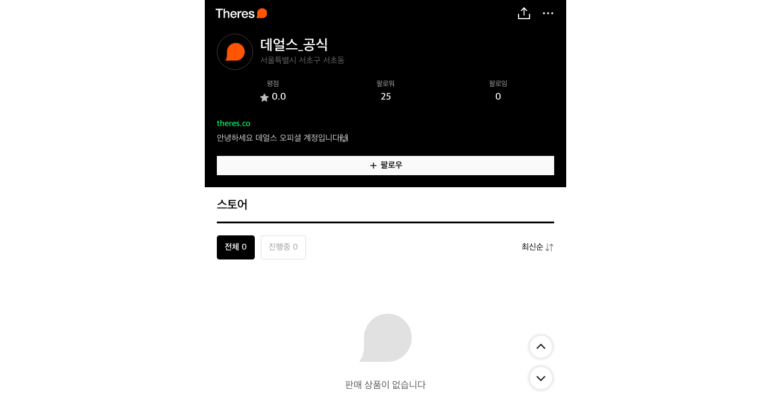

--- FILE ---
content_type: text/html; charset=utf-8
request_url: https://www.theres.co/profile/8?list=all
body_size: 32188
content:
<!DOCTYPE html><html lang="ko"><head><meta charSet="utf-8"/><title>데얼스_공식님 프로필 | 서초동 | 안녕하세요 데얼스 오피셜 계정입니다🙌</title><meta name="title" content="데얼스_공식님 프로필 | 서초동 | 안녕하세요 데얼스 오피셜 계정입니다🙌"/><meta name="subject" content="아웃도어 활동, 이제 혼자가 아니에요! 공통 취미의 사람들을 만나보세요. 캠핑, 자전거, 러닝, 등산, 나의 경험을 공유하세요."/><meta name="description" content="아웃도어 활동, 이제 혼자가 아니에요! 공통 취미의 사람들을 만나보세요. 캠핑, 자전거, 러닝, 등산, 나의 경험을 공유하세요."/><meta name="keywords" content="데얼스_공식,서울특별시 서초동,"/><meta name="author" content="데얼스 | 아웃도어 새상품도 중고도 한 곳에서!"/><meta name="copyright" content="데얼스 | 아웃도어 새상품도 중고도 한 곳에서!"/><link rel="canonical" href="https://www.theres.co/profile/8?list=all"/><link rel="image_src" href="https://media-api-theres.theres.co/static/image/1741762833331/V76CfL9dEATuna5-aFrw/zzx6KOPdOiD5hNkGs2bd.JPEG"/><meta property="type" content="website"/><meta property="title" content="데얼스_공식님 프로필 | 서초동 | 안녕하세요 데얼스 오피셜 계정입니다🙌"/><meta property="description" content="아웃도어 활동, 이제 혼자가 아니에요! 공통 취미의 사람들을 만나보세요. 캠핑, 자전거, 러닝, 등산, 나의 경험을 공유하세요."/><meta property="url" content="https://www.theres.co/profile/8?list=all"/><meta property="image" content="https://media-api-theres.theres.co/static/image/1741762833331/V76CfL9dEATuna5-aFrw/zzx6KOPdOiD5hNkGs2bd.JPEG"/><meta property="locale" content="ko_KR"/><meta property="og:type" content="website"/><meta property="og:title" content="데얼스_공식님 프로필 | 서초동 | 안녕하세요 데얼스 오피셜 계정입니다🙌"/><meta property="og:description" content="아웃도어 활동, 이제 혼자가 아니에요! 공통 취미의 사람들을 만나보세요. 캠핑, 자전거, 러닝, 등산, 나의 경험을 공유하세요."/><meta property="og:url" content="https://www.theres.co/profile/8?list=all"/><meta property="og:image" content="https://media-api-theres.theres.co/static/image/1741762833331/V76CfL9dEATuna5-aFrw/zzx6KOPdOiD5hNkGs2bd.JPEG"/><meta property="og:locale" content="ko_KR"/><meta name="twitter:card" content="summary_large_image"/><meta name="twitter:title" content="데얼스_공식님 프로필 | 서초동 | 안녕하세요 데얼스 오피셜 계정입니다🙌"/><meta name="twitter:description" content="아웃도어 활동, 이제 혼자가 아니에요! 공통 취미의 사람들을 만나보세요. 캠핑, 자전거, 러닝, 등산, 나의 경험을 공유하세요."/><meta name="twitter:creator" content="데얼스 | 아웃도어 새상품도 중고도 한 곳에서!"/><meta name="twitter:site" content="https://www.theres.co/profile/8?list=all"/><meta name="twitter:image" content="https://media-api-theres.theres.co/static/image/1741762833331/V76CfL9dEATuna5-aFrw/zzx6KOPdOiD5hNkGs2bd.JPEG"/><meta name="viewport" content="width=device-width, initial-scale=1.0"/><meta name="next-head-count" content="29"/><meta charSet="utf-8"/><meta name="Referrer" content="origin"/><meta http-equiv="Content-Type" content="text/html; charset=utf-8"/><meta http-equiv="X-UA-Compatible" content="IE=Edge;chrome=1"/><meta http-equiv="Pragma" content="No-Cache"/><meta http-equiv="Cache-Control" content="No-Cache"/><meta name="robots" content="index,follow"/><meta name="googlebot" content="index,follow"/><meta name="google" content="notranslate"/><meta name="format-detection" content="telephone=no"/><link rel="shortcut icon" href="/icon/favicon.ico"/><link rel="apple-touch-icon" sizes="57x57" href="/icon/apple-icon-57x57.png"/><link rel="apple-touch-icon" sizes="60x60" href="/icon/apple-icon-60x60.png"/><link rel="apple-touch-icon" sizes="72x72" href="/icon/apple-icon-72x72.png"/><link rel="apple-touch-icon" sizes="76x76" href="/icon/apple-icon-76x76.png"/><link rel="apple-touch-icon" sizes="114x114" href="/icon/apple-icon-114x114.png"/><link rel="apple-touch-icon" sizes="120x120" href="/icon/apple-icon-120x120.png"/><link rel="apple-touch-icon" sizes="144x144" href="/icon/apple-icon-144x144.png"/><link rel="apple-touch-icon" sizes="152x152" href="/icon/apple-icon-152x152.png"/><link rel="apple-touch-icon" sizes="180x180" href="/icon/apple-icon-180x180.png"/><link rel="icon" type="image/png" sizes="192x192" href="/icon/android-icon-192x192.png"/><link rel="icon" type="image/png" sizes="32x32" href="/icon/favicon-32x32.png"/><link rel="icon" type="image/png" sizes="96x96" href="/icon/favicon-96x96.png"/><link rel="icon" type="image/png" sizes="16x16" href="/icon/favicon-16x16.png"/><base href="/"/><link rel="manifest" href="/manifest.json"/><meta name="theme-color" content="#FFFFFF"/><link rel="preload" href="/_next/static/css/58aa0d6ea42e5559.css" as="style"/><link rel="stylesheet" href="/_next/static/css/58aa0d6ea42e5559.css"/><link rel="preload" href="/_next/static/css/cafc7706cee4572b.css" as="style"/><link rel="stylesheet" href="/_next/static/css/cafc7706cee4572b.css"/><noscript data-n-css=""></noscript><script defer="" nomodule="" src="/_next/static/chunks/polyfills-5cd94c89d3acac5f.js"></script><script defer="" src="/_next/static/chunks/7259.c7d4e2e8b2dca795.js"></script><script defer="" src="/_next/static/chunks/2063.f722cef41e8d59ec.js"></script><script defer="" src="/_next/static/chunks/4913.a9277c450e9203b0.js"></script><script defer="" src="/_next/static/chunks/6672.564d42fedfb8ad3e.js"></script><script defer="" src="/_next/static/chunks/4442.80f236682a82b392.js"></script><script defer="" src="/_next/static/chunks/7707.f690858f92727080.js"></script><script defer="" src="/_next/static/chunks/2261.b5f0b2c381bdf009.js"></script><script defer="" src="/_next/static/chunks/5029.5e6b5ce9c30f1d18.js"></script><script defer="" src="/_next/static/chunks/1097.04179c26f9bc9e7f.js"></script><script defer="" src="/_next/static/chunks/4244.b3c45c0ac023f87b.js"></script><script src="/_next/static/chunks/main-3c8b378d2a38086a.js" defer=""></script><script src="/_next/static/chunks/pages/_app-48de7d5723993d11.js" defer=""></script><script src="/_next/static/chunks/pages/profile/%5BprofileId%5D-5d5ba5d907bcb987.js" defer=""></script><script src="/_next/static/-IjsjeNlsvDrHNthq1apL/_buildManifest.js" defer=""></script><script src="/_next/static/-IjsjeNlsvDrHNthq1apL/_ssgManifest.js" defer=""></script><script src="/_next/static/-IjsjeNlsvDrHNthq1apL/_middlewareManifest.js" defer=""></script><style id="__jsx-968238349">img.jsx-968238349{width:100%;height:100%;object-fit:contain;pointer-events:none;}.contain.jsx-968238349{object-fit:contain;}.cover.jsx-968238349{object-fit:cover;}.fill.jsx-968238349{object-fit:fill;}.none.jsx-968238349{object-fit:none;}.scale-down.jsx-968238349{object-fit:scale-down;}</style><style id="__jsx-2774650690">.container.jsx-2774650690{display:-webkit-box;display:-webkit-flex;display:-ms-flexbox;display:flex;width:100%;height:100%;}</style><style id="__jsx-4290866543">.container.jsx-4290866543{display:-webkit-box;display:-webkit-flex;display:-ms-flexbox;display:flex;-webkit-box-pack:justify;-webkit-justify-content:space-between;-ms-flex-pack:justify;justify-content:space-between;-webkit-align-items:center;-webkit-box-align:center;-ms-flex-align:center;align-items:center;position:fixed;top:0;left:50%;width:100%;max-width:600px;padding:6px 14px;border-bottom:1px solid transparent;background-color:rgb(0, 0, 0);-webkit-transform:translateX(-50%);-ms-transform:translateX(-50%);transform:translateX(-50%);}.container.jsx-4290866543 .logo.jsx-4290866543{width:93px;height:28px;}.container.jsx-4290866543 .nickname-wrap.jsx-4290866543{display:-webkit-box;display:-webkit-flex;display:-ms-flexbox;display:flex;-webkit-box-pack:center;-webkit-justify-content:center;-ms-flex-pack:center;justify-content:center;-webkit-align-items:center;-webkit-box-align:center;-ms-flex-align:center;align-items:center;position:absolute;top:0;left:0;width:100%;height:100%;pointer-events:none;}.container.jsx-4290866543 .nickname-wrap.jsx-4290866543 .nickname.jsx-4290866543{padding:0 107px;font-size:16px;font-weight:600;line-height:20px;color:#000000;}.container.jsx-4290866543 .btn-list.jsx-4290866543{display:-webkit-box;display:-webkit-flex;display:-ms-flexbox;display:flex;-webkit-align-items:center;-webkit-box-align:center;-ms-flex-align:center;align-items:center;}.container.jsx-4290866543 .btn-list.jsx-4290866543 .btn-list-item.jsx-4290866543{margin-inline-start:8px;}.container.jsx-4290866543 .btn-list.jsx-4290866543 .btn-list-item.jsx-4290866543 .btn.jsx-4290866543{width:32px;height:32px;}.container.jsx-4290866543 .btn-list.jsx-4290866543 .btn-list-item.jsx-4290866543:first-child{margin-inline-start:0;}.container.white-bg.jsx-4290866543{border-color:rgb(239, 239, 239);background-color:#FFFFFF;}</style><style id="__jsx-1974271494">.container.jsx-1974271494{position:relative;overflow:hidden;width:100%;height:100%;border-radius:inherit;background-position:50% 50%;background-repeat:no-repeat;background-color:rgb(239, 239, 239);background-size:36px 36px;background-image:url(/assets/images/img_profile_empty_gray30.svg);}.container.loaded.jsx-1974271494{background-color:transparent;background-image:none;}</style><style id="__jsx-3587855723">@charset "UTF-8";.container.jsx-3587855723{position:relative;padding:44px 0 20px;background-color:rgb(0, 0, 0);}.container.jsx-3587855723 .user-info-wrap.jsx-3587855723{display:-webkit-box;display:-webkit-flex;display:-ms-flexbox;display:flex;-webkit-box-pack:justify;-webkit-justify-content:space-between;-ms-flex-pack:justify;justify-content:space-between;}.container.jsx-3587855723 .user-info-wrap.jsx-3587855723 .user-info.jsx-3587855723{display:-webkit-box;display:-webkit-flex;display:-ms-flexbox;display:flex;-webkit-align-items:center;-webkit-box-align:center;-ms-flex-align:center;align-items:center;-webkit-flex:1;-ms-flex:1;flex:1;padding:12px 20px;}.container.jsx-3587855723 .user-info-wrap.jsx-3587855723 .user-info.jsx-3587855723 .btn-profile.jsx-3587855723{-webkit-flex:none;-ms-flex:none;flex:none;overflow:hidden;width:60px;height:60px;border:1px solid rgb(67, 67, 67);border-radius:50%;}.container.jsx-3587855723 .user-info-wrap.jsx-3587855723 .user-info.jsx-3587855723 .btn-profile.disabled.jsx-3587855723{cursor:default;pointer-events:none;}.container.jsx-3587855723 .user-info-wrap.jsx-3587855723 .user-info.jsx-3587855723 .user.jsx-3587855723{margin-inline-start:12px;-webkit-flex:1;-ms-flex:1;flex:1;}.container.jsx-3587855723 .user-info-wrap.jsx-3587855723 .user-info.jsx-3587855723 .user.jsx-3587855723 .nickname.jsx-3587855723{font-size:24px;font-weight:600;line-height:28px;color:#FFFFFF;}.container.jsx-3587855723 .user-info-wrap.jsx-3587855723 .user-info.jsx-3587855723 .user.jsx-3587855723 .nickname.jsx-3587855723 .btn-login.jsx-3587855723{-webkit-text-decoration:underline;text-decoration:underline;}.container.jsx-3587855723 .user-info-wrap.jsx-3587855723 .user-info.jsx-3587855723 .user.jsx-3587855723 .btn-location.jsx-3587855723{margin-block-start:2px;cursor:default;pointer-events:none;}.container.jsx-3587855723 .user-info-wrap.jsx-3587855723 .user-info.jsx-3587855723 .user.jsx-3587855723 .btn-location.jsx-3587855723 .location.jsx-3587855723{font-size:14px;line-height:18px;color:rgb(118, 118, 118);}.container.jsx-3587855723 .user-info-wrap.jsx-3587855723 .user-info.jsx-3587855723 .user.jsx-3587855723 .btn-location.vendor.jsx-3587855723{cursor:pointer;pointer-events:all;}.container.jsx-3587855723 .user-info-wrap.jsx-3587855723 .user-info.jsx-3587855723 .user.jsx-3587855723 .btn-location.vendor.jsx-3587855723 .location.jsx-3587855723{-webkit-text-decoration:underline;text-decoration:underline;}.container.jsx-3587855723 .user-info-wrap.jsx-3587855723 .user-info.jsx-3587855723 .user.jsx-3587855723 .coupon.jsx-3587855723{margin-block-start:2px;font-size:14px;font-weight:500;line-height:18px;color:#767676;}.container.jsx-3587855723 .count-info-wrap.jsx-3587855723{margin:0 20px;}.container.jsx-3587855723 .count-info-wrap.jsx-3587855723 .count-info-list.jsx-3587855723{display:-webkit-box;display:-webkit-flex;display:-ms-flexbox;display:flex;-webkit-align-items:center;-webkit-box-align:center;-ms-flex-align:center;align-items:center;}.container.jsx-3587855723 .count-info-wrap.jsx-3587855723 .count-info-list.jsx-3587855723 .count-info-list-item.jsx-3587855723{display:-webkit-box;display:-webkit-flex;display:-ms-flexbox;display:flex;-webkit-flex:1;-ms-flex:1;flex:1;}.container.jsx-3587855723 .count-info-wrap.jsx-3587855723 .count-info-list.jsx-3587855723 .count-info-list-item.jsx-3587855723 .btn-count.jsx-3587855723{display:-webkit-box;display:-webkit-flex;display:-ms-flexbox;display:flex;-webkit-box-pack:center;-webkit-justify-content:center;-ms-flex-pack:center;justify-content:center;-webkit-align-items:center;-webkit-box-align:center;-ms-flex-align:center;align-items:center;-webkit-flex-direction:column;-ms-flex-direction:column;flex-direction:column;-webkit-flex:1;-ms-flex:1;flex:1;padding:4px 0;font-size:12px;line-height:16px;color:#BEBEBE;}.container.jsx-3587855723 .count-info-wrap.jsx-3587855723 .count-info-list.jsx-3587855723 .count-info-list-item.jsx-3587855723 .btn-count.jsx-3587855723 .text.jsx-3587855723{margin-block-end:4px;}.container.jsx-3587855723 .count-info-wrap.jsx-3587855723 .count-info-list.jsx-3587855723 .count-info-list-item.jsx-3587855723 .btn-count.jsx-3587855723 .count.jsx-3587855723{font-size:16px;font-weight:600;line-height:20px;color:#FFFFFF;}.container.jsx-3587855723 .count-info-wrap.jsx-3587855723 .count-info-list.jsx-3587855723 .count-info-list-item.jsx-3587855723 .btn-count.jsx-3587855723 .review-score-wrap.jsx-3587855723{display:-webkit-box;display:-webkit-flex;display:-ms-flexbox;display:flex;-webkit-align-items:center;-webkit-box-align:center;-ms-flex-align:center;align-items:center;}.container.jsx-3587855723 .count-info-wrap.jsx-3587855723 .count-info-list.jsx-3587855723 .count-info-list-item.jsx-3587855723 .btn-count.jsx-3587855723 .review-score-wrap.jsx-3587855723 .icon.jsx-3587855723{width:16px;height:16px;}.container.jsx-3587855723 .count-info-wrap.jsx-3587855723 .count-info-list.jsx-3587855723 .count-info-list-item.jsx-3587855723 .btn-count.jsx-3587855723 .review-score-wrap.jsx-3587855723 .count.jsx-3587855723{margin-inline-start:4px;}.container.jsx-3587855723 .link-wrap.jsx-3587855723{padding:20px 20px 0;}.container.jsx-3587855723 .link-wrap.jsx-3587855723 .link.jsx-3587855723{max-width:335px;font-size:14px;font-weight:600;line-height:18px;color:#00FF6E;}.container.jsx-3587855723 .description-wrap.jsx-3587855723{position:relative;padding-block-start:6px;margin:0 20px;}.container.jsx-3587855723 .description-wrap.jsx-3587855723 .description.jsx-3587855723{max-width:335px;font-size:14px;line-height:18px;color:#F5F5F5;}.container.jsx-3587855723 .description-wrap.jsx-3587855723 .description.jsx-3587855723 .link{position:relative;-webkit-text-decoration:underline;text-decoration:underline;color:#0047FF;z-index:1;}.container.jsx-3587855723 .description-wrap.jsx-3587855723 .description.size-check.jsx-3587855723{position:absolute;width:100%;opacity:0;pointer-events:none;}.container.jsx-3587855723 .description-wrap.jsx-3587855723 .description.ellipsis.jsx-3587855723{-webkit-line-clamp:2;}.container.jsx-3587855723 .description-wrap.jsx-3587855723 .btn-expand.jsx-3587855723{position:absolute;bottom:0;right:0;width:20px;height:20px;}.container.jsx-3587855723 .description-wrap.jsx-3587855723 .btn-expand.expand.jsx-3587855723{-webkit-transform:rotate(180deg);-ms-transform:rotate(180deg);transform:rotate(180deg);}.container.jsx-3587855723 .description-wrap.jsx-3587855723 .btn-description.jsx-3587855723{position:absolute;top:0;left:0;width:100%;height:100%;}.container.jsx-3587855723 .description-wrap.empty-link.jsx-3587855723{padding-block-start:20px;}.container.jsx-3587855723 .btn-follow-wrap.jsx-3587855723{display:-webkit-box;display:-webkit-flex;display:-ms-flexbox;display:flex;margin:20px 20px 0;}.container.jsx-3587855723 .btn-follow-wrap.jsx-3587855723 .btn-follow.jsx-3587855723{display:-webkit-box;display:-webkit-flex;display:-ms-flexbox;display:flex;-webkit-box-pack:center;-webkit-justify-content:center;-ms-flex-pack:center;justify-content:center;-webkit-align-items:center;-webkit-box-align:center;-ms-flex-align:center;align-items:center;-webkit-flex:1;-ms-flex:1;flex:1;min-width:128px;padding:6px 20px;font-size:14px;font-weight:600;line-height:18px;color:#000000;border:1px solid rgb(250, 250, 250);background-color:rgb(250, 250, 250);}.container.jsx-3587855723 .btn-follow-wrap.jsx-3587855723 .btn-follow.jsx-3587855723 .image.jsx-3587855723{display:-webkit-box;display:-webkit-flex;display:-ms-flexbox;display:flex;width:16px;height:16px;margin-inline-end:4px;}.container.jsx-3587855723 .btn-follow-wrap.jsx-3587855723 .btn-follow.following.jsx-3587855723{font-weight:500;color:#FFFFFF;border-color:rgb(118, 118, 118);background-color:rgb(0, 0, 0);}</style><style id="__jsx-3543035942">@charset "UTF-8";.container.jsx-3543035942 .content-title.jsx-3543035942{padding:18px 0 15px;margin:0 20px;font-size:20px;font-weight:600;line-height:24px;border-bottom:3px solid rgb(0, 0, 0);}.container.jsx-3543035942 .banner-wrap.jsx-3543035942{padding:20px 0 8px;margin:0 20px;background-color:#FFFFFF;}.container.jsx-3543035942 .banner-wrap.jsx-3543035942 .banner.jsx-3543035942{overflow:hidden;min-height:60px;border-radius:8px;}.container.jsx-3543035942 .banner-wrap.jsx-3543035942 .banner.jsx-3543035942 .swiper-wrap{height:100%;}.container.jsx-3543035942 .section-list.jsx-3543035942{position:relative;z-index:0;}.container.jsx-3543035942 .section-list.jsx-3543035942 .section-list-item.jsx-3543035942{display:-webkit-box;display:-webkit-flex;display:-ms-flexbox;display:flex;-webkit-flex-direction:column;-ms-flex-direction:column;flex-direction:column;margin-block-start:60px;}.container.jsx-3543035942 .section-list.jsx-3543035942 .section-list-item.jsx-3543035942 .btn-section-title.jsx-3543035942{display:-webkit-box;display:-webkit-flex;display:-ms-flexbox;display:flex;-webkit-box-pack:justify;-webkit-justify-content:space-between;-ms-flex-pack:justify;justify-content:space-between;-webkit-align-items:center;-webkit-box-align:center;-ms-flex-align:center;align-items:center;margin-inline-start:20px;margin-inline-end:16px;font-size:20px;font-weight:600;line-height:24px;color:#000000;}.container.jsx-3543035942 .section-list.jsx-3543035942 .section-list-item.jsx-3543035942 .btn-section-title.jsx-3543035942 .image-arrow.jsx-3543035942{width:20px;height:20px;-webkit-transform:rotate(180deg);-ms-transform:rotate(180deg);transform:rotate(180deg);}.container.jsx-3543035942 .section-list.jsx-3543035942 .section-list-item.jsx-3543035942 .product-count-list-wrap.jsx-3543035942{margin:16px 20px 0;border-radius:8px;background-color:#F5F5F5;}.container.jsx-3543035942 .section-list.jsx-3543035942 .section-list-item.jsx-3543035942 .product-count-list-wrap.jsx-3543035942 .product-count-list.jsx-3543035942{display:-webkit-box;display:-webkit-flex;display:-ms-flexbox;display:flex;-webkit-align-items:center;-webkit-box-align:center;-ms-flex-align:center;align-items:center;}.container.jsx-3543035942 .section-list.jsx-3543035942 .section-list-item.jsx-3543035942 .product-count-list-wrap.jsx-3543035942 .product-count-list.jsx-3543035942 .product-count-list-item.jsx-3543035942{-webkit-flex:1;-ms-flex:1;flex:1;}.container.jsx-3543035942 .section-list.jsx-3543035942 .section-list-item.jsx-3543035942 .product-count-list-wrap.jsx-3543035942 .product-count-list.jsx-3543035942 .product-count-list-item.jsx-3543035942 .btn-product-count.jsx-3543035942{display:-webkit-box;display:-webkit-flex;display:-ms-flexbox;display:flex;-webkit-box-pack:center;-webkit-justify-content:center;-ms-flex-pack:center;justify-content:center;-webkit-align-items:center;-webkit-box-align:center;-ms-flex-align:center;align-items:center;-webkit-flex-direction:column;-ms-flex-direction:column;flex-direction:column;width:100%;height:100%;padding:13px 0;}.container.jsx-3543035942 .section-list.jsx-3543035942 .section-list-item.jsx-3543035942 .product-count-list-wrap.jsx-3543035942 .product-count-list.jsx-3543035942 .product-count-list-item.jsx-3543035942 .btn-product-count.jsx-3543035942 .label.jsx-3543035942{font-size:12px;line-height:16px;color:#000000;}.container.jsx-3543035942 .section-list.jsx-3543035942 .section-list-item.jsx-3543035942 .product-count-list-wrap.jsx-3543035942 .product-count-list.jsx-3543035942 .product-count-list-item.jsx-3543035942 .btn-product-count.jsx-3543035942 .value.jsx-3543035942{margin-block-start:6px;font-size:20px;font-weight:600;line-height:24px;color:#767676;}.container.jsx-3543035942 .section-list.jsx-3543035942 .section-list-item.jsx-3543035942 .product-count-list-wrap.jsx-3543035942 .product-count-list.jsx-3543035942 .product-count-list-item.jsx-3543035942 .btn-product-count.jsx-3543035942 .value.on.jsx-3543035942{color:#000000;}.container.jsx-3543035942 .section-list.jsx-3543035942 .section-list-item.jsx-3543035942 .product-count-list-wrap.jsx-3543035942 .product-count-list.jsx-3543035942 .product-count-list-item.jsx-3543035942 .btn-product-count.jsx-3543035942 .value.on.sell.jsx-3543035942{color:#FF5500;}.container.jsx-3543035942 .section-list.jsx-3543035942 .section-list-item.jsx-3543035942 .product-count-list-wrap.jsx-3543035942 .product-count-list.jsx-3543035942 .product-count-list-item.jsx-3543035942 .btn-product-count.jsx-3543035942 .value.on.buy.jsx-3543035942{color:#009CB0;}.container.jsx-3543035942 .section-list.jsx-3543035942 .section-list-item.jsx-3543035942 .product-count-list-wrap.jsx-3543035942 .product-count-list.jsx-3543035942 .divide.jsx-3543035942{width:1px;height:40px;background-color:#E1E1E1;}.container.jsx-3543035942 .section-list.jsx-3543035942 .section-list-item.jsx-3543035942 .simple-product-list.jsx-3543035942{margin-block-start:10px;}.container.jsx-3543035942 .section-list.jsx-3543035942 .section-list-item.jsx-3543035942 .simple-product-list.jsx-3543035942 .swiper-wrap{padding:0 20px;}.container.jsx-3543035942 .section-list.jsx-3543035942 .section-list-item.jsx-3543035942 .simple-product-list.jsx-3543035942 .swiper-wrap .swiper-slide{width:80px;margin-inline-start:10px;}.container.jsx-3543035942 .section-list.jsx-3543035942 .section-list-item.jsx-3543035942 .simple-product-list.jsx-3543035942 .swiper-wrap .swiper-slide:first-child{margin-inline-start:0;}.container.jsx-3543035942 .section-list.jsx-3543035942 .section-list-item.jsx-3543035942 .list-empty.jsx-3543035942{display:-webkit-box;display:-webkit-flex;display:-ms-flexbox;display:flex;-webkit-box-pack:center;-webkit-justify-content:center;-ms-flex-pack:center;justify-content:center;-webkit-align-items:center;-webkit-box-align:center;-ms-flex-align:center;align-items:center;-webkit-flex-direction:column;-ms-flex-direction:column;flex-direction:column;margin-block-start:20px;}.container.jsx-3543035942 .section-list.jsx-3543035942 .section-list-item.jsx-3543035942 .list-empty.jsx-3543035942 .list-empty-image.jsx-3543035942{width:100px;height:100px;}.container.jsx-3543035942 .section-list.jsx-3543035942 .section-list-item.jsx-3543035942 .list-empty.jsx-3543035942 .list-empty-text.jsx-3543035942{margin-block-start:20px;font-size:16px;line-height:20px;color:#000000;}.container.jsx-3543035942 .section-list.jsx-3543035942 .section-list-item.jsx-3543035942 .btn-rating.jsx-3543035942{display:-webkit-box;display:-webkit-flex;display:-ms-flexbox;display:flex;-webkit-box-pack:justify;-webkit-justify-content:space-between;-ms-flex-pack:justify;justify-content:space-between;-webkit-align-items:center;-webkit-box-align:center;-ms-flex-align:center;align-items:center;padding:18px 20px;margin:16px 20px 0;border-radius:8px;background-color:#F5F5F5;}.container.jsx-3543035942 .section-list.jsx-3543035942 .section-list-item.jsx-3543035942 .btn-rating.jsx-3543035942 .label.jsx-3543035942{font-size:16px;font-weight:600;line-height:20px;color:#767676;}.container.jsx-3543035942 .section-list.jsx-3543035942 .section-list-item.jsx-3543035942 .btn-rating.jsx-3543035942 .score.jsx-3543035942{display:-webkit-box;display:-webkit-flex;display:-ms-flexbox;display:flex;-webkit-align-items:center;-webkit-box-align:center;-ms-flex-align:center;align-items:center;}.container.jsx-3543035942 .section-list.jsx-3543035942 .section-list-item.jsx-3543035942 .btn-rating.jsx-3543035942 .score.jsx-3543035942 .image.jsx-3543035942{width:20px;height:20px;margin-inline-end:6px;}.container.jsx-3543035942 .section-list.jsx-3543035942 .section-list-item.jsx-3543035942 .btn-rating.jsx-3543035942 .score.jsx-3543035942 .text.jsx-3543035942{font-size:20px;font-weight:600;line-height:24px;color:#000000;}.container.jsx-3543035942 .section-list.jsx-3543035942 .section-list-item.jsx-3543035942 .btn-rating.jsx-3543035942 .score.jsx-3543035942 .text.jsx-3543035942 .count.jsx-3543035942{color:#767676;}.container.jsx-3543035942 .section-list.jsx-3543035942 .section-list-item.jsx-3543035942 .review-list.jsx-3543035942{margin-block-start:4px;}.container.jsx-3543035942 .section-list.jsx-3543035942 .section-list-item.jsx-3543035942 .review-list.jsx-3543035942 .review-list-item.jsx-3543035942{padding:20px 0;margin:0 20px;border-block-end:1px solid rgb(239, 239, 239);}.container.jsx-3543035942 .section-list.jsx-3543035942 .section-list-item.jsx-3543035942 .btn-coupon.jsx-3543035942{display:-webkit-box;display:-webkit-flex;display:-ms-flexbox;display:flex;-webkit-box-pack:justify;-webkit-justify-content:space-between;-ms-flex-pack:justify;justify-content:space-between;-webkit-align-items:center;-webkit-box-align:center;-ms-flex-align:center;align-items:center;padding:18px 20px;margin:16px 20px 0;border:1px solid #E1E1E1;border-radius:8px;background-color:#F5F5F5;}.container.jsx-3543035942 .section-list.jsx-3543035942 .section-list-item.jsx-3543035942 .btn-coupon.jsx-3543035942 .text.jsx-3543035942{font-size:16px;font-weight:600;line-height:20px;color:#767676;}.container.jsx-3543035942 .section-list.jsx-3543035942 .section-list-item.jsx-3543035942 .btn-coupon.jsx-3543035942 .text.count.jsx-3543035942{font-size:20px;line-height:24px;color:#000000;}.container.jsx-3543035942 .section-list.jsx-3543035942 .section-list-item.jsx-3543035942 .btn-review.jsx-3543035942{display:-webkit-box;display:-webkit-flex;display:-ms-flexbox;display:flex;-webkit-box-pack:center;-webkit-justify-content:center;-ms-flex-pack:center;justify-content:center;-webkit-align-items:center;-webkit-box-align:center;-ms-flex-align:center;align-items:center;padding:16px 20px;margin:0 20px;font-size:16px;font-weight:600;line-height:20px;color:#FF6E33;background-color:#FDF3F1;}.container.jsx-3543035942 .section-list.jsx-3543035942 .section-list-item.jsx-3543035942:first-child{margin-block-start:20px;}.container.jsx-3543035942 .tab-btn-list-wrap.jsx-3543035942{display:-webkit-box;display:-webkit-flex;display:-ms-flexbox;display:flex;-webkit-box-pack:justify;-webkit-justify-content:space-between;-ms-flex-pack:justify;justify-content:space-between;-webkit-align-items:center;-webkit-box-align:center;-ms-flex-align:center;align-items:center;margin:20px 20px 0;}.container.jsx-3543035942 .tab-btn-list-wrap.jsx-3543035942 .tab-btn-list.jsx-3543035942{display:-webkit-box;display:-webkit-flex;display:-ms-flexbox;display:flex;-ms-overflow-style:none;-webkit-scrollbar-width:none;-moz-scrollbar-width:none;-ms-scrollbar-width:none;scrollbar-width:none;}.container.jsx-3543035942 .tab-btn-list-wrap.jsx-3543035942 .tab-btn-list.jsx-3543035942::-webkit-scrollbar{display:none;}.container.jsx-3543035942 .tab-btn-list-wrap.jsx-3543035942 .tab-btn-list.jsx-3543035942 .tab-btn-list-item.jsx-3543035942{display:-webkit-box;display:-webkit-flex;display:-ms-flexbox;display:flex;margin-inline-start:10px;}.container.jsx-3543035942 .tab-btn-list-wrap.jsx-3543035942 .tab-btn-list.jsx-3543035942 .tab-btn-list-item.jsx-3543035942 .btn-tab.jsx-3543035942{padding:10px 12px;font-size:14px;font-weight:500;line-height:18px;border:1px solid #E1E1E1;border-radius:4px;color:rgb(159, 159, 159);}.container.jsx-3543035942 .tab-btn-list-wrap.jsx-3543035942 .tab-btn-list.jsx-3543035942 .tab-btn-list-item.jsx-3543035942 .btn-tab.on.jsx-3543035942{font-weight:600;border-color:rgb(0, 0, 0);color:#FFFFFF;background-color:rgb(0, 0, 0);}.container.jsx-3543035942 .tab-btn-list-wrap.jsx-3543035942 .tab-btn-list.jsx-3543035942 .tab-btn-list-item.jsx-3543035942:first-child{margin-inline-start:0;}.container.jsx-3543035942 .tab-btn-list-wrap.jsx-3543035942 .btn-sort.jsx-3543035942{display:-webkit-box;display:-webkit-flex;display:-ms-flexbox;display:flex;-webkit-align-items:center;-webkit-box-align:center;-ms-flex-align:center;align-items:center;}.container.jsx-3543035942 .tab-btn-list-wrap.jsx-3543035942 .btn-sort.jsx-3543035942 .text.jsx-3543035942{margin-inline-end:2px;font-size:14px;font-weight:500;line-height:18px;color:#000000;}.container.jsx-3543035942 .tab-btn-list-wrap.jsx-3543035942 .btn-sort.jsx-3543035942 .image.jsx-3543035942{width:16px;height:16px;}.container.jsx-3543035942 .product-list.jsx-3543035942{display:-webkit-box;display:-webkit-flex;display:-ms-flexbox;display:flex;-webkit-flex-wrap:wrap;-ms-flex-wrap:wrap;flex-wrap:wrap;margin:16px 19px 0;}.container.jsx-3543035942 .product-list.jsx-3543035942 .product-list-item.jsx-3543035942{width:33.33%;padding:0 1px 16px;}.container.jsx-3543035942 .btn-product-more-wrap.jsx-3543035942{display:-webkit-box;display:-webkit-flex;display:-ms-flexbox;display:flex;margin:8px 20px 0;}.container.jsx-3543035942 .btn-product-more-wrap.jsx-3543035942 .btn-product-more.jsx-3543035942{-webkit-flex:1;-ms-flex:1;flex:1;padding:16px 20px;background-color:#FDF3F1;}.container.jsx-3543035942 .btn-product-more-wrap.jsx-3543035942 .btn-product-more.jsx-3543035942 .btn-product-more-text.jsx-3543035942{font-size:16px;font-weight:600;line-height:20px;text-align:center;color:#FF5500;}.container.jsx-3543035942 .empty-list.jsx-3543035942{display:-webkit-box;display:-webkit-flex;display:-ms-flexbox;display:flex;-webkit-box-pack:center;-webkit-justify-content:center;-ms-flex-pack:center;justify-content:center;-webkit-align-items:center;-webkit-box-align:center;-ms-flex-align:center;align-items:center;-webkit-flex-direction:column;-ms-flex-direction:column;flex-direction:column;padding-top:80px;}.container.jsx-3543035942 .empty-list.jsx-3543035942 .empty-image.jsx-3543035942{width:100px;height:100px;}.container.jsx-3543035942 .empty-list.jsx-3543035942 .empty-text.jsx-3543035942{margin-top:20px;font-size:16px;line-height:20px;color:rgb(67, 67, 67);}</style><style id="__jsx-578352048">.container.jsx-578352048{-webkit-box-flex:1;-webkit-flex-grow:1;-ms-flex-positive:1;flex-grow:1;}.container.jsx-578352048 .page-wrap.jsx-578352048{padding-block-end:40px;}.container.jsx-578352048 .page-wrap.jsx-578352048 .profile-header.jsx-578352048{position:-webkit-sticky;position:sticky;top:0;z-index:2;}.container.detail.jsx-578352048 .page-wrap.jsx-578352048 .profile-header.jsx-578352048,.container.detail.jsx-578352048 .page-wrap.jsx-578352048 .profile-info.jsx-578352048{display:none;}.container.tab.jsx-578352048 .page-wrap.jsx-578352048{padding-block-end:90px;}.container.jsx-578352048 .btn-upload-wrap.jsx-578352048{position:fixed;bottom:65px;left:50%;-webkit-transform:translateX(186px);-ms-transform:translateX(186px);transform:translateX(186px);z-index:1;}@media (max-width:600px){.container.jsx-578352048 .btn-upload-wrap.jsx-578352048{left:auto;right:16px;-webkit-transform:none;-ms-transform:none;transform:none;}}</style><style id="__jsx-1835622146">@charset "UTF-8";.container.jsx-1835622146{max-width:600px;margin:0 auto;}.container.jsx-1835622146 .contents.jsx-1835622146{display:-webkit-box;display:-webkit-flex;display:-ms-flexbox;display:flex;-webkit-flex-direction:column;-ms-flex-direction:column;flex-direction:column;min-height:100dvh;margin:0 auto;background-color:#FFFFFF;}.container.jsx-1835622146 .contents.full-screen.jsx-1835622146{height:100dvh;}.container.jsx-1835622146 .contents.ios.jsx-1835622146{min-height:auto;}.container.jsx-1835622146 .contents.remove-border.jsx-1835622146::before,.container.jsx-1835622146 .contents.remove-border.jsx-1835622146::after{display:none;}.container.jsx-1835622146 .btn-scroll-wrap.jsx-1835622146{position:-webkit-sticky;position:sticky;bottom:66px;}.container.jsx-1835622146 .btn-scroll-wrap.jsx-1835622146 .btn-scroll-list.jsx-1835622146{position:absolute;top:-104px;right:16px;}.container.jsx-1835622146 .btn-scroll-wrap.jsx-1835622146 .btn-scroll-list.jsx-1835622146 .btn-scroll.jsx-1835622146{width:52px;height:52px;}.container.jsx-1835622146 .btn-scroll-wrap.jsx-1835622146 .btn-scroll-list.jsx-1835622146 .btn-scroll.down.jsx-1835622146{-webkit-transform:rotate(180deg);-ms-transform:rotate(180deg);transform:rotate(180deg);}.container.jsx-1835622146 .btn-scroll-wrap.store.jsx-1835622146{bottom:133px;}.container.jsx-1835622146 .btn-scroll-wrap.goods.jsx-1835622146{bottom:101px;}.container.jsx-1835622146 .btn-scroll-wrap.search.jsx-1835622146{bottom:16px;}.toast-container{bottom:1em !important;left:50% !important;width:100%;max-width:335px;padding:0;-webkit-transform:translateX(-50%) !important;-ms-transform:translateX(-50%) !important;transform:translateX(-50%) !important;}.toast-container .Toastify__toast{bottom:20px;min-height:auto;padding:12px 14px;border-radius:8px;background-color:rgb(34, 34, 34);box-shadow:0 0 16px 0 rgba(0, 0, 0, 0.25);}.toast-container .Toastify__toast .Toastify__toast-body{padding:0;margin:0;font-size:14px;font-weight:500;line-height:18px;color:#FFFFFF;}.toast-container .Toastify__toast .Toastify__toast-body .Toastify__toast-icon{width:24px;height:24px;margin-inline-end:8px;}.toast-container .Toastify__toast .btn-toast-close{font-size:14px;font-weight:500;line-height:18px;color:#FF6E33;}@media (max-width:600px){.container.jsx-1835622146 .contents.jsx-1835622146::before,.container.jsx-1835622146 .contents.jsx-1835622146::after{display:none;}}</style><style id="__jsx-3315147561">@charset "UTF-8";*{margin:0;padding:0;-webkit-text-size-adjust:none;box-sizing:border-box;}html,body{height:100%;font-family:"Apple SD Gothic Neo",sans-serif;font-weight:300;font-style:normal;text-align:initial;word-break:break-all;font-display:swap;color:rgb(0, 0, 0);caret-color:#FF5500;}body,div,select,textarea,input,p,pre{border:none;border-radius:0;outline:none;}body,div,dl,dt,dd,ul,ol,li,h1,h2,h3,h4,h5,h6,pre,form,fieldset,input,p,blockquote,table,th,td,embed,object,textarea,a,img{padding:0;margin:0;}table{border-collapse:collapse;border-spacing:0;}table img{vertical-align:middle;}select,input,table tr td,table tr th{vertical-align:middle;}form,fieldset,abbr,acronym{border:0;}img{border:0;vertical-align:top;}address,caption,cite,code,dfn,em,h1,h2,h3,h4,h5,h6,p,pre,th,a,var{font-family:"Apple SD Gothic Neo",sans-serif;font-weight:300;font-style:normal;text-align:initial;word-break:break-all;cursor:default;}input,textarea,th,a,var{font-family:"Apple SD Gothic Neo",sans-serif;font-weight:300;font-style:normal;text-align:initial;word-break:break-all;}ol,ul,li{list-style:none;}table td a{display:inline-block;}table caption{display:none;}pre{white-space:pre-wrap;}input:disabled{background-color:inherit;}a,button,input,textarea,select{-webkit-tap-highlight-color:transparent;}a:focus,button:focus,input:focus,textarea:focus,select:focus{outline:none !important;}#accessibility,hr,caption,legend{position:absolute;width:0;height:0;font-size:0;line-height:0;overflow:hidden;visibility:hidden;text-indent:-5000px;}a{font:inherit;line-height:inherit;cursor:pointer;pointer-events:all;-webkit-text-decoration:none;text-decoration:none;outline:none;color:inherit;unicode-bidi:embed;}a address,a caption,a cite,a code,a dfn,a em,a h1,a h2,a h3,a h4,a h5,a h6,a p,a pre,a th,a a,a var{cursor:pointer;}button{font:inherit;line-height:inherit;border:none;color:inherit;background-color:transparent;cursor:pointer;}button address,button caption,button cite,button code,button dfn,button em,button h1,button h2,button h3,button h4,button h5,button h6,button p,button pre,button th,button a,button var{cursor:pointer;}textarea{resize:none;}figure figcaption,figure img{position:absolute;overflow:hidden;width:0;height:0;top:0;left:0;}input::-webkit-input-placeholder{color:#BEBEBE;}input:-moz-placeholder{color:#BEBEBE;}input::-moz-placeholder{color:#BEBEBE;}input:-ms-input-placeholder{color:#BEBEBE;}textarea::-webkit-input-placeholder{color:#BEBEBE;}textarea:-moz-placeholder{color:#BEBEBE;}textarea::-moz-placeholder{color:#BEBEBE;}textarea:-ms-input-placeholder{color:#BEBEBE;}textarea[type=search]::-webkit-search-decoration,textarea[type=search]::-webkit-search-cancel-button,textarea[type=search]::-webkit-search-results-button,textarea[type=search]::-webkit-search-results-decoration{display:none;}textarea[type=image]{vertical-align:top;}div[data-rsbs-root=true]>div[data-rsbs-backdrop=true]{background-color:rgba(0, 0, 0, 0);cursor:default;}div[data-rsbs-root=true]>div[role=dialog]{max-width:600px;margin:0 auto;box-shadow:none;}#__next{min-height:100%;}#portal-root{position:fixed;top:0;left:0;z-index:1001;}.ril__toolbar{display:none !important;}.ril__outer{background-color:rgba(0,0,0,0.5) !important;-webkit-transition:none !important;transition:none !important;-webkit-animation-duration:0ms !important;animation-duration:0ms !important;}.ellipsis{display:-webkit-box;overflow:hidden;word-break:break-all;-webkit-box-orient:vertical;-webkit-line-clamp:1;}</style></head><body><div id="__next" data-reactroot=""><article class="jsx-1835622146 container"><main class="jsx-1835622146 contents"><article class="jsx-578352048 container"><section class="jsx-578352048 page-wrap"><section class="jsx-578352048 profile-header"><section class="jsx-4290866543 container"><section class="jsx-4290866543 logo"><button title="홈" class="jsx-2774650690 container"><img src="/assets/images/img_signup_logo_mix_white.svg" alt="홈" class="jsx-968238349 cover"/></button></section><ul class="jsx-4290866543 btn-list"><li class="jsx-4290866543 btn-list-item"><button title="공유하기" class="jsx-4290866543 btn"><img src="/assets/images/ic_share_white_32_nor.svg" alt="공유하기" class="jsx-968238349 cover"/></button></li><li class="jsx-4290866543 btn-list-item"><button title="더보기" class="jsx-4290866543 btn"><img src="/assets/images/ic_more_white_32_nor.svg" alt="더보기" class="jsx-968238349 cover"/></button></li></ul></section></section><section class="jsx-578352048 profile-info"><article class="jsx-3587855723 container"><section class="jsx-3587855723 user-info-wrap"><section class="jsx-3587855723 user-info"><button title="데얼스_공식" class="jsx-3587855723 btn-profile"><figure style="background-size:52px 52px" class="jsx-1974271494 container"><img src="https://media-api-theres-resized.theres.co/static/image/1741762833331/V76CfL9dEATuna5-aFrw/zzx6KOPdOiD5hNkGs2bd_300.JPEG" alt="데얼스_공식" loading="lazy" class="jsx-968238349 cover"/><figcaption class="jsx-1974271494">데얼스_공식</figcaption></figure></button><section class="jsx-3587855723 user"><h1 class="jsx-3587855723 nickname ellipsis">데얼스_공식</h1><button title="서울특별시 서초구 서초동" disabled="" class="jsx-3587855723 btn-location"><p class="jsx-3587855723 location">서울특별시 서초구 서초동</p></button></section></section></section><section class="jsx-3587855723 count-info-wrap"><ul class="jsx-3587855723 count-info-list"><li class="jsx-3587855723 count-info-list-item"><button title="평점0.0" class="jsx-3587855723 btn-count"><p class="jsx-3587855723 text">평점</p><section class="jsx-3587855723 review-score-wrap"><div class="jsx-3587855723 icon"><img src="/assets/images/ic_review_score_fill_gray40_20_nor.svg" alt="팔로우" class="jsx-968238349 cover"/></div><p class="jsx-3587855723 count">0.0</p></section></button></li><li class="jsx-3587855723 count-info-list-item"><button title="팔로워  25" class="jsx-3587855723 btn-count"><p class="jsx-3587855723 text">팔로워 </p><p class="jsx-3587855723 count">25</p></button></li><li class="jsx-3587855723 count-info-list-item"><button title="팔로잉 0" class="jsx-3587855723 btn-count"><p class="jsx-3587855723 text">팔로잉</p><p class="jsx-3587855723 count">0</p></button></li></ul></section><section class="jsx-3587855723 link-wrap"><a title="theres.co" href="https://theres.co" target="_blank" rel="noreferrer nofollow" class="jsx-3587855723 link">theres.co</a></section><section class="jsx-3587855723 description-wrap"><pre class="jsx-3587855723 description size-check">안녕하세요 데얼스 오피셜 계정입니다🙌</pre><pre class="jsx-3587855723 description ellipsis">안녕하세요 데얼스 오피셜 계정입니다🙌</pre><button title="안녕하세요 데얼스 오피셜 계정입니다🙌" class="jsx-3587855723 btn-description"></button></section><div class="jsx-3587855723 btn-follow-wrap"><button title="팔로우" class="jsx-3587855723 btn-follow"><span class="jsx-3587855723 image"><img src="/assets/images/ic_add_black_16_nor.svg" alt="팔로우" class="jsx-968238349 cover"/></span><span class="jsx-3587855723 text">팔로우</span></button></div></article></section><section class="jsx-578352048 profile-content"><article class="jsx-3543035942 container"><p class="jsx-3543035942 content-title">스토어</p><section class="jsx-3543035942 tab-btn-list-wrap"><ul class="jsx-3543035942 tab-btn-list"><li class="jsx-3543035942 tab-btn-list-item"><a title="전체 0" class="jsx-3543035942 btn-tab on" href="/profile/8?list=all">전체 0</a></li><li class="jsx-3543035942 tab-btn-list-item"><a title="진행중 0" class="jsx-3543035942 btn-tab" href="/profile/8?list=progressing">진행중 0</a></li></ul><button class="jsx-3543035942 btn-sort"><p class="jsx-3543035942 text">최신순</p><div class="jsx-3543035942 image"><img src="/assets/images/ic_filter_gray60_20_nor.svg" alt="카테고리" class="jsx-968238349 cover"/></div></button></section><section class="jsx-3543035942 empty-list"><div class="jsx-3543035942 empty-image"><img src="/assets/images/img_empty_logo_gray30.svg" alt="판매 상품이 없습니다" class="jsx-968238349 cover"/></div><p class="jsx-3543035942 empty-text">판매 상품이 없습니다</p></section><div class="jsx-3543035942"></div></article></section></section></article></main><div class="jsx-1835622146 btn-scroll-wrap"><ul class="jsx-1835622146 btn-scroll-list"><li class="jsx-1835622146"><button title="위로" class="jsx-1835622146 btn-scroll"><img src="/assets/images/img_arrow_top_52_nor@2x.png" alt="위로" class="jsx-968238349 cover"/></button></li><li class="jsx-1835622146"><button title="아래로" class="jsx-1835622146 btn-scroll down"><img src="/assets/images/img_arrow_top_52_nor@2x.png" alt="아래로" class="jsx-968238349 cover"/></button></li></ul></div><div class="Toastify"></div></article><section id="portal-root" class="jsx-3315147561"></section></div><script id="__NEXT_DATA__" type="application/json">{"props":{"pageProps":{"location":"https://www.theres.co/profile/8?list=all","store":{"DataStore":{"isProduction":true,"isInitApp":false,"isMobile":false,"isRtl":false,"isDark":false,"isVisibleWeb":false,"isBlockLoadList":false,"appVersion":"4.12.1","origin":"https://www.theres.co","host":"www.theres.co","userAgent":"","countryCode":"kr","languageCode":"ko","indexUrl":"","commonConfig":null,"string":{"web_meta_title":"데얼스 | 아웃도어 새상품도 중고도 한 곳에서!","web_meta_subject":"최신 아웃도어 브랜드 쇼핑부터 실속 있는 중고 거래까지, 데얼스에서 쉽고 빠르게 구매하세요.","web_meta_description":"최신 아웃도어 브랜드 쇼핑부터 실속 있는 중고 거래까지, 데얼스에서 쉽고 빠르게 구매하세요! 캠핑, 자전거, 러닝, 등산 고민없이 데얼스에서","web_meta_keywords":"데얼스,Theres,outdoor,아웃도어,브랜드,아웃도어 브랜드,중고,아웃도어 중고,아웃도어 중고용품,캠핑,등산,오토캠핑,노지캠핑,산행,백패킹,하이킹,트레킹,캠핑카,차박,자전거,픽시,산악자전거,러닝,마라톤,골프,테니스,레저,수상레저,여름레저,스킨스쿠버,서핑,겨울레저,스키,스노우보드,스노보드,스케이트보드,낚시,야외활동,커뮤니티,커머스,쇼핑,중고상품,새상품,신상품,인기상품,켈티,어썸홀리데이,필모아,크레모아,지프,킵,노스피크,아르떼미떼,쿠디,탄탄,텐트,타프,랜턴,러닝화,등산복,로드자전거,브롬톤,낚시대,블랙쉽,blacksheep,빕쇼츠,타이즈,고글,져지,텐트,타프,체어,테이블,랜턴,조명,침낭,매트,수납박스,베이스레이어,양말,장갑,싱글렛","meta_goods_detail_page_title":"OOOO | 데얼스 아웃도어 전문 플랫폼","meta_goods_detail_page_description":"최신 아웃도어 브랜드 쇼핑부터 실속 있는 중고 거래까지, 데얼스에서 한번에! 캠핑, 자전거, 러닝, 등산을 위한 필수 플랫폼","meta_goods_detail_page_keyword":"OOOO","meta_profile_page_title":"OOOO님 프로필 | XXXX | YYYY","meta_profile_page_description":"아웃도어 활동, 이제 혼자가 아니에요! 공통 취미의 사람들을 만나보세요. 캠핑, 자전거, 러닝, 등산, 나의 경험을 공유하세요.","meta_profile_page_keyword":"OOOO","meta_crew_detail_page_title":"OOOO 크루 | XXXX","meta_crew_detail_page_description":"아웃도어 활동, 이제 혼자가 아니에요! 공통 취미의 사람들을 만나보세요. 캠핑, 자전거, 러닝, 등산, 나의 경험을 공유하세요.","meta_crew_detail_page_keyword":"OOOO","meta_crew_chat_detail_page_title":"OOOO 크루 | XXXX 채팅 참여하기","meta_crew_chat_detail_page_description":"아웃도어 활동! 실시간 채팅으로 다양한 정보를 공유하세요. 캠핑, 자전거, 러닝, 등산을 위한 전문 채팅 기능을 만나보세요.","meta_crew_chat_detail_page_keyword":"OOOO","meta_search_goods_page_title":"OOOO | 데얼스 아웃도어 전문 플랫폼","meta_search_goods_page_description":"최신 아웃도어 브랜드 쇼핑부터 실속 있는 중고 거래까지, 데얼스에서 한번에!","meta_search_goods_page_keyword":"","meta_search_user_page_title":"OOOO | 데얼스 아웃도어 전문 플랫폼","meta_search_user_page_description":"최신 아웃도어 브랜드 쇼핑부터 실속 있는 중고 거래까지, 데얼스에서 한번에! 캠핑, 자전거, 러닝, 등산을 위한 필수 플랫폼","meta_feed_detail_page_title":"OOOO | XXXX | 데얼스 커뮤니티","meta_feed_detail_page_description":"아웃도어 활동, 이제 혼자가 아니에요! 공통 취미의 사람들을 만나보세요. 캠핑, 자전거, 러닝, 등산, 나의 경험을 공유하세요.","meta_crew_feed_detail_page_title":"OOOO 크루 | XXXX | 데얼스 커뮤니티","meta_crew_feed_detail_page_description":"아웃도어 활동, 이제 혼자가 아니에요! 공통 취미의 사람들을 만나보세요. 캠핑, 자전거, 러닝, 등산, 나의 경험을 공유하세요.","meta_brand_detail_page_title":"OOOO | 아웃도어 브랜드 구입할 땐?","meta_brand_detail_page_description":"OOOO","home_app_download_banner":"데얼스 앱으로 더 쉽고 빠르게","url_copied":"url이 복사되었습니다","company_name_en":"Theres","company_name_mix":"데얼스 Theres","googleplay":"Google Play","appstore":"App Store","company_introduce":"회사 소개","recruit":"인재 채용","terms_of_use":"이용약관","operation_policy":"운영정책","privacy_policy":"개인정보 처리방침","location_policy":"위치기반서비스 이용약관","youth_policy":"청소년보호 정책","instagram":"인스타그램","youtube":"유튜브","share_video":"영상공유","video":"동영상","corporation_name_theres":"(주) 데얼스","company_business_number":"사업자등록번호 : 863-87-02263","company_representative":"대표 : 최혁준, 이희재","communication_business_number":"통신판매업 신고번호 : 제 2022-서울서초-1384호","company_address":"주소 : 서울특별시 서초구 서초대로46길 74, 5층","company_phone_number":"대표번호 : 1661-4835","iInquiries_affiliates":"문의/제휴 : help@theres.co","app_download_title":"앱에서 지원되는 기능이에요","using_theres":"앱 사용하고 다양한 혜택받기","using_theres_qr":"QR코드로 앱 사용하고 다양한 혜택받기","download_later":"웹으로 계속하기","view_all":"전체 보기","close":"닫기","input_interest_location_placeholder_web":"관심 지역을 검색해 주세요","delete":"삭제","select_all_activity_description":"전체 선택 시 모든 상품이 노출됩니다","search":"검색","to_top":"위로","to_down":"아래로","pull_up":"끌어올림","pulling_up":"끌어올리기","common_slogan":"아웃도어가 시작되는 곳,","launch_app":"앱 실행하기","cancel":"취소","done":"완료","tab_home":"홈","tab_profile":"마이","tab_community":"커뮤니티","email_help":"help@theres.co","login_location_title":"활동 지역을 설정해 주세요","login_btn_phone":"전화번호로 시작하기","login_btn_apple":"Apple로 시작하기","login_phone_title_web":"데얼스에 오신 것을 환영해요!","login_phone_description_web":"전화번호로 로그인/회원가입","input_phone_placeholder":"전화번호를 입력해주세요","receive_certification_number":"인증 문자 받기","receive_certification_number_retry":"인증 문자 다시 받기","receive_certification_number_retry_block":"20초 이내에 인증 문자 다시받기를 할 수 없습니다","input_certification_placeholder":"인증 번호를 입력해주세요","input_certification_retry":"인증문자를 다시 입력해주세요","certification_number_confirm":"인증번호 확인","confirm":"확인","login_help_text_web":"전화번호 변경 시 help@theres.co로 문의해주세요","certification_number_send":"인증번호를 문자로 보냈어요","certification_number_verified":"인증번호가 확인되었어요","search_result":"검색 결과","policy_agree_all":"모두 동의","policy_agree_policy":"(필수) 데얼스 이용약관","policy_agree_age_14":"(필수) 만 14세 이상","policy_agree_marketing":"(선택) 마케팅 정보 수신 동의","getting_started":"시작하기","setting_location":"지역 설정","activity_location":"활동 지역","setting_activity_location":"활동 지역은 현재 위치를 고려하여 설정됩니다","interest_location":"관심 지역","add_location":"지역 추가","product_upload_complete_message":"'OOOO'으로 용품 등록이 완료되었습니다","trade_reserved_block_chat_q":"예약중인 게시글은\n채팅에 참여할 수 없습니다","trade_complete_block_chat_q":"거래완료된 게시글은\n채팅에 참여할 수 없습니다","delete_prouct_post_q":"정말로 삭제하시겠나요?\n채팅이 있는 게시글을 삭제하면\n거래 상대방의 채팅도 삭제됩니다","delete_buy_list_q":"구매 용품을 리스트에서 삭제하시겠나요?","delete_like_list_q":"관심 상품을 해제하시겠나요?","no":"아니오","agree_change":"네, 변경할게요","agree_delete":"네, 삭제할게요","agree_turnoff":"네, 해제할게요","report_user_cancel_q":"신고하기를 취소하시겠나요?","reported_user":"OOOO님을 신고했어요","location_search_history_empty":"최근 검색한 지역이 없습니다\n관심 지역을 검색해보세요","input_interest_location_placeholder":"동,읍,면으로 검색해주세요","interest_location_search_empty_result":"검색 결과가 없습니다\n관심 지역을 새로 검색해보세요","input_search_placeholder":"어떤 아웃도어 정보를 찾으시나요?","input_search_placeholder_web":"어떤 정보를 찾으시나요?","recent_search":"최근 검색어","delete_all":"모두 지우기","store":"스토어","account":"계정","search_history_empty_web":"최근 검색어가 없습니다\n관심있는 상품이나 계정을 검색해보세요","search_empty_result":"검색 결과가 없습니다\n새로 검색해보세요","reserved":"예약중","chat":"채팅","interest":"관심","inquiry":"조회","share":"공유하기","chat_start":"채팅하기","chat_list":"채팅목록","price_won":"OOOO원","report_post_hide":"게시물 보지 않기","post_hide_q":"해당 게시물을 보지 않으시겠나요?","agree_not_see":"네, 안볼래요","report_post":"게시물 신고","report_post_reason":"OOOO님의\u003cbr/\u003e게시물을 신고하는 이유는 무엇인가요?","post_edit":"게시물 수정하기","post_delete":"게시물 삭제하기","report_check_operation_team_guide":"해당 내용은 데얼스 운영팀에서 빠르게 확인해 보겠습니다","submit":"전달하기","report_account":"계정 신고","report_account_long":"계정 신고하기","report_account_q":"OOOO님의 계정을 신고하시겠나요?","report_account_reason":"\u003cspan\u003eOOOO\u003c/span\u003e님의\u003cbr/\u003e계정을 신고하는 이유는 무엇인가요?","added_favorite":"관심 상품에 추가되었어요","deleted_post":"게시글이 삭제되었어요","added_favorite_feed":"관심 게시글에 추가되었어요","deleted_favorite_feed":"관심 게시글에서 제외되었어요","trade_complete_message":"거래가 완료되었어요","block_new_chat_reserved":"예약중일 때는 새로운 채팅이 오지 않아요","on_sale":"판매중","product_trading":"상품 거래","input_category_placeholder":"카테고리","input_price_placeholder":"판매가격","input_product_description_placeholder":"구매자가 알아야 할 정보를 입력해주세요\n\n- 모델명, 색상, 보증서유무\n- 사용감(스크래치, 파손, 하자유무 등)\n- 사용기간(구매 시기, 제조일자 등)\n\n고장, 파손, 얼룩 등 하자 정보는 꼭 기재해주세요!","input_youtube_link_placeholder":"유튜브 url을 등록해주세요","product_upload_guide":"가품 및 판매금지 용품의 등록은 엄격한 제재를 받습니다","registration":"등록","registration_long":"등록하기","representative_picture":"대표 사진","message":"메시지","select_reservation":"예약자 선택","select_buyer":"구매자 선택","posting_chat_list_empty":"이 게시물과 관련된 채팅 내역이 없어요","message_user_send_photo":"OOOO님이 사진을 보냈어요","message_user_send_video":"OOOO님이 동영상을 보냈습니다","profile_edit":"프로필 편집","profile_edit_vendor":"판매자 프로필 편집","choose":"선택하기","reservation_select_cancel_q":"예약자 선택을 취소하시겠나요?\n예약자를 선택해야 예약중으로 변경됩니다","buyer_select_cancel_q":"구매자 선택을 취소하시겠나요?\n구매자를 선택해야 거래완료로 변경됩니다","chatting_block_user_q":"OOOO님을 차단하시겠나요?\n차단한 사용자의 게시물은 노출되지 않으며\n서로에게 채팅을 보낼 수 없습니다","agree_leave":"네, 나갈게요","agree_block":"네, 차단할게요","blocked_user_message":"OOOO님을 차단했어요","unblocked_user_message":"OOOO님 차단을 해제했어요","nickname_change_cancel_q":"닉네임 수정을 취소하시겠나요?","agree_cancel":"네, 취소할게요","nickname_change_date_limit_q":"닉네임을 변경하시겠나요?\n닉네임을 변경하면 14일 동안\n변경이 불가능합니다","nickname_change_date_limit_block":"닉네임 변경 후 14일 동안 변경이 불가능 합니다","nickname_change_allowed_word":"영문, 숫자, 밑줄 및 마침표를 사용해주세요","setting_user":"사용자 설정","login_info":"로그인 정보","support":"지원","notice":"공지사항","notice_empty":"공지사항이 없습니다","blocked_user":"차단한 사용자","release":"해제","blocked_user_empty":"차단한 사용자가 없어요","deactivate_account_confirm":"OOOO님\u003cbr/\u003e탈퇴 전에 몇 가지 확인 부탁드립니다","deactivate_account_description":"계정을 삭제하시면 모든 활동 정보가 삭제되며 다시 복원할 수 없습니다.\n또한 삭제 후 7일 간 다시 가입할 수가 없습니다","deactivate_account_reason":"OOOO님의 계정 삭제 이유를 알려주실 수 있나요?","input_deactivate_reason_placeholder":"계정 탈퇴 이유를 알려주세요","deactivate_account_service_guide":"이용에 불편함을 드려 죄송합니다\n데얼스는 좋은 서비스 환경을 위하여 더욱 노력하겠습니다","logout":"로그아웃","logout_q":"로그아웃을 하시겠나요?","agree_do_it":"네, 할게요","deactivate_account":"탈퇴하기","deactivate_account_q":"정말 탈퇴하시겠습니까?\n탈퇴 후 7일간 다시 가입할 수 없습니다","agree_deactivate":"네, 탈퇴할게요","deactivate_after_signup_block":"탈퇴 후 7일간 회원가입이 불가합니다","faq":"자주 묻는 질문","cell_phone_number":"휴대폰 번호","apple":"애플","year_ago":"OOOO년 전","month_ago":"OOOO달 전","day_ago":"OOOO일 전","hour_ago":"OOOO시간 전","minute_ago":"OOOO분 전","year":"OOOO년","month":"OOOO월","date":"OOOO일","monday":"월요일","tuesday":"화요일","wednesday":"수요일","thursday":"목요일","friday":"금요일","saturday":"토요일","sunday":"일요일","monday_short":"월","tuesday_short":"화","wednesday_short":"수","thursday_short":"목","friday_short":"금","saturday_short":"토","sunday_short":"일","am":"오전","pm":"오후","next":"다음","previous":"이전","user_selling_goods":"OOOO님의 판매 상품","similar_goods":"비슷한 상품","view_all_selling_goods":"판매 상품 전체보기","profile":"프로필","sell_product":"판매 상품","buy_product":"구매 상품","like_product":"관심 상품","like_product_none_space":"관심상품","count":"OOOO개","trade_complete":"거래 완료","product_sell_list_empty":"판매 상품이 없습니다","product_buy_list_empty":"구매 상품이 없습니다","product_like_list_empty":"관심 상품이 없습니다","nickname":"닉네임","link":"링크","input_link_placeholder":"링크를 등록해주세요","introduce":"소개","input_introduce_placeholder":"자기 소개를 입력해주세요(최대 120자)","input_nickname_placeholder":"닉네임을 입력해주세요","nickname_edit":"닉네임 수정","double_check":"중복 확인","available_nickname_guide":"닉네임은 한글, 영어, 숫자, 밑줄 및 마침표만 사용이 가능합니다(최대 12자)","available_nickname":"사용할 수 있는 닉네임입니다","already_using_nickname":"이미 사용중인 닉네임입니다","not_available_nickname":"사용할 수 없는 닉네임입니다","error_access_fail":"접근할 수 없습니다","error_failed":"실패하였습니다","error_notfound_post":"존재하지 않는 게시물입니다","interest_setting":"카테고리","activity":"액티비티","total":"전체","all_en":"All","product":"용품","product_list_area_empty":"해당 지역에 용품이 없습니다","apply":"적용","apply_long":"적용하기","reset":"초기화","share_message_goods":"[데얼스]에서 확인해보세요!","share_message_profile":"[데얼스]에서 확인해보세요!","share_message_feed":"[데얼스]에서 확인해보세요!","share_message_crew_feed":"[데얼스]에서 확인해보세요!","fill_required_field_message":"필수항목을 입력해주세요","fill_required_field_message_web":"\u003cspan\u003e*필수항목\u003c/span\u003e을 입력해주세요","all_area":"전 지역","login":"로그인","signup_description":"아직 계정이 없으신가요?","signup":"회원가입","signup_not_available_web":"회원가입 하시겠나요?\n회원가입은 앱에서만 가능합니다","agree_signup":"네, 가입할게요","not_found_signup_info":"가입정보를 확인할 수 없습니다","signup_theres":"데얼스 가입하기","customer_center":"고객센터","app_download":"앱 다운로드","product_status":"상품상태","join_status":"참여상태","join":"참여","not_join":"미참여","location":"지역","sorting_latest":"최신순","sorting_recommend":"추천순","sorting_popular":"인기순","sorting_lower_price":"낮은 가격순","sorting_higher_price":"높은 가격순","activity_location_none_space":"활동지역","location_setting":"지역 설정하기","select_all_option":"모두 선택","filtering_selected_category":"OOOO 외 XXXX","setting_activity_location_web":"앱에서만 설정 가능합니다(상품/크루 등록 시 활용)","setting_interest_location_web":"제한 없이 원하는 지역을 선택할 수 있습니다","see_more":"더보기","safe_payment":"안전결제","pay":"결제하기","write_review_complete":"후기를 남겨주셔서 감사합니다\n작성해 주신 후기는 다른 분들의 거래에 큰 도움이 될 거에요 :)","view_written_review":"OOOO의 후기가 작성되었어요\n작성된 후기를 확인해보세요 :)","message_first_safe_payment":"\u003c\u003e안전결제가 처음이신가요?\u003c\u003e\nOOOO님에게만 보이는 메시지입니다\n\n안전결제는 구매자가 용품을 받고 구매확정을 하면 용품금액이 즉시 입금되는 서비스입니다.\n\n간단한 4단계를 확인해주세요\n\n1. 구매자가 안전페이 결제\n2. 판매자가 '판매 승인' 클릭\n3. 용품 전달하기\n4. 구매자가 '구매 확정' 클릭 후 판매자가 입금받기\n\n\u003c\u003e판매자는 용품 금액을 입금받기 위해서 꼭 입금 계좌를 등록해주세요\u003c\u003e","ready_to_deposit_seller":"OOOO님이 XXXX원 입금을 준비하고 있습니다","ready_to_deposit_buyer":"가상계좌에 OOOO원을 입금해주세요\n24시간 내 입금하지 않으면 주문이 자동 취소됩니다","message_safe_payment_paid_buyer1":"OOOO XXXX개 YYYY원이 결제되었습니다\n결제 금액은 구매자에게 용품이 전달될 때까지 데얼스에서 안전하게 보관됩니다","message_safe_payment_paid_buyer2":"판매자의 판매 승인 후 거래가 진행됩니다","message_safe_payment_paid_seller1":"OOOO XXXX개 YYYY원이 결제되었습니다\n결제 금액은 구매자에게 용품이 전달될 때까지 데얼스에서 안전하게 보관됩니다","message_safe_payment_paid_seller2":"판매 여부 결정 후 '판매 승인'을 클릭해주세요","sell_approve_complete_seller":"구매자의 '구매 확정'후 용품 가격이 입금됩니다\n\u003c\u003e판매 승인 7일 후 자동으로 구매확정이 됩니다\u003c\u003e","sell_approve_complete_buyer":"구매한 용품을 수령하신 후에 '구매 확정하기'를 클릭해주세요.\n\n'구매 확정' 후에 결제 금액이 판매자에게 입금됩니다\n\u003c\u003e판매 승인 7일 후 자동으로 구매 확정이 됩니다\u003c\u003e","deposit_timeout_canceled_buyer":"OOOO님이 용품금액을 입금하지 않아 구매가 취소되었습니다","scheduled_automatic_purchase_message":"OOOO이 24시간 후 자동 구매 확정 예정입니다\n구매 확정 후 결제 금액이 판매자에게 입금됩니다","product_transaction_canceled":"OOOO의 거래가 취소되었습니다","trade_cancel_register_refund_bank_account":"OOOO의 거래가 취소되어 결제 금액이 환불처리됩니다\n환불 받을 계좌를 등록해 주세요\n* 환불은 계좌 등록 후 최대 영업일 5일이 소요됩니다","transaction_cancel_complete_message":"OOOO의 거래가 취소되어 결제 금액이 환불 처리됩니다","settlement_delayed_register_settlement_bank_account":"OOOO의 정산이 지연되고 있습니다\n정산계좌 정보를 등록해주세요","settlement_delayed_check_settlement_bank_account":"OOOO의 정산이 지연되고 있습니다\n정산계좌 정보를 확인해주세요","company_bank_account_holder":"데얼스 주식회사","register_refund_bank_account":"환불 계좌 등록하기","goods_price_down_recommend":"OOOO님,\u003cbr/\u003e가격을 낮춰 판매확률을 높여보세요","pull_up_date_limit":"다음 끌어올리기는 \u003cb\u003e3일\u003c/b\u003e 후에 가능해요","pull_up_only_selling_goods":"판매중인 상품만 끌어올리기가 가능합니다","available_after_days":"OOOO일 후 사용 가능합니다","pull_up_goods_limit_count":"상품 당 15회를 초과한 끌어올리기는 할 수 없습니다","pull_up_goods_daily_limit_count":"하루 5회를 초과한 끌어올리기는 할 수 없습니다","pull_up_goods_success":"게시물을 끌어올렸어요","product_image":"용품 이미지","upload_image":"이미지 등록","image":"이미지","input_product_title_placeholder":"상품명","post_content":"게시글 내용","option_select":"옵션 선택","buy_price_long":"정가/구매가","buy_price":"구매가","fast_trade":"빠른거래","input_buy_price_placeholder":"구매가격을 입력해주세요","activity_location_change_not_available_web":"활동지역 변경은 앱에서만 가능합니다","prefer_safe_payment":"안전결제 선호","cancel_long":"취소하기","registered_location_cannot_change":"처음 등록된 활동 지역은 변경할 수 없습니다","upload_content_location_guide":"OOOO(활동 지역)으로 지역 정보가 등록됩니다","select_option":"옵션선택","upload_product_location_label":"거래위치 설정","upload_product_location_label_sub_web":"용품등록 시 '활동지역' 변경은 앱에서만 가능합니다","invalid_youtube_url":"정확한 YouTube URL 주소를 입력해주세요","low_price_cannot_use_safe_payment":"가격이 500원 미만인 경우 안전결제를 사용할 수 없어요","title_can_not_use_emoji":"제목 영역에 이모지를 사용할 수 없습니다","contents_upload_cancel_q":"등록을 취소하시겠나요?\n취소 시 등록한 내용이 삭제됩니다","contents_edit_cancel_q":"수정사항을 취소하시겠나요?\n취소 시 수정한 내용이 삭제됩니다","use_safe_payment":"빠른 거래를 위해서 안전결제를 활용해보세요!","details":"자세히","upload_guide":"등록 가이드","product_payment_progress_block_status_change":"안전결제 진행 중에는\n거래상태 값을 변경할 수 없습니다","product_payment_progress_block_delete":"거래중인 상품은 삭제할 수 없습니다\n상품 거래가 완료 되면 다시 시도해주세요","follow":"팔로우","follower":"팔로워 ","following":"팔로잉","follower_list_empty":"팔로워가 없습니다","following_list_empty":"팔로잉 중인 사용자가 없습니다","people":"OOOO명","grade":"평점","bank_account_management":"계좌 관리","bank_account_add":"계좌 추가","research_panel_support":"데얼스 리서치 패널 지원","deactivate_description":"데얼스를 더 이상 이용하지 않는다면","settlement_complete":"정산완료","refund_request_guide":"환불은 거래취소일로부터 최대 영업일 5일이 소요됩니다","buy_purchase_list_empty":"구매완료된 용품이 없습니다","order_paid_date":"결제완료일","cancel_request_date":"취소요청일","order_cancel_date":"거래취소일","refund_request_date":"환불요청일","refund_scheduled_date":"환불예정일","cancel_refund":"취소/환불","sold_settlement":"판매완료","buy_payment":"구매완료","settlement_request_date":"정산요청일","settlement_scheduled_date":"정산예정일","settlement_complete_date":"정산완료일","settlement_request_guide":"정산은 정산 요청일로부터 영업일 1일이 소요됩니다","price_manwon":"OOOO만원","settlement_bank_account":"정산계좌","settlement_list_empty":"정산된 용품이 없습니다","cancel_refund_list_empty":"취소/환불된 용품이 없습니다","product_selling_list_empty":"판매중인 용품이 없습니다","product_trade_complete_list_empty":"재고소진된 용품이 없습니다","block_user":"계정 차단하기","unblock_user":"계정 차단 해제하기","block_account_fraud_history":"사기 이력이 발견되어 계정 이용이 어렵습니다","block_account_by_admin":"관리자에 의해 계정 이용이 정지되었습니다","block_account_from_service":"데얼스에서 차단된 사용자입니다","to_edit":"수정하기","sales_quantity":"판매수량","input_sales_quantity_placeholder":"판매수량을 입력해주세요","sales_area_none_space":"판매지역","based_on_current_location":"현재 위치 기반","delivery_fee":"배송비","delivery_fee_include":"배송비포함","delivery_fee_separate":"배송비별도","delivery_fee_required_input_guide":"배송비별도 상품은 배송비를 꼭 입력해주세요","input_delivery_fee_placeholder":"100~100,000","input_delivery_fee_placeholder_web":"배송비를 입력해 주세요","input_delivery_fee_guide":"- 입력 시 구매자가 배송비까지 한 번에 결제할 수 있어요\n- 편의점택배 최소 금액 3,200원","modify":"수정","input":"입력","delivery_fee_product_price_guide":"배송비가 구매 가격에 포함돼요","convenience_store_minimum_delivery_fee":"편의점택배 최소 금액 3,200원","vendor_level_1":"우수","out_of_stock":"재고소진","trade_complet_date":"거래완료일","input_search_home_placeholder":"데얼스에서 검색하세요!","notification":"알림","notification_empty":"알림이 없습니다","notification_keyword_message":"OOOO - XXXX","error_notfound_crew":"존재하지 않는 크루입니다","error_notfound_crew_chat":"존재하지 않는 크루채팅입니다","kick_user_by_admin":"운영자가 OOOO님을 내보냈습니다","message_empty":"채팅으로 실시간 소통을 해보세요","trade_cancel_request_message":"OOOO님이 거래취소요청을 하였습니다\n거래취소요청에 응답이 없으면 3일 후 자동으로 거래가 취소됩니다","trade_cancel_request_reject":"거래취소요청 거절","trade_cancel_request_reject_message":"OOOO님이 거래취소요청을 거절하였습니다\nXXXX의 거래가 계속 진행됩니다","trade_cancel_request_accept":"거래 취소 수락","btn_trade_cancel_request_reject":"거래 취소 요청 거절","write_review_suggestion":"거래는 어떠셨나요?\n만족스러우셨다면 따뜻한 후기를 남겨주세요","settlement_amount_settled":"OOOO의 정산금 XXXX원이 정산계좌로 입금되었습니다","chat_warning_message":"OOOO님만 보이는 메시지입니다","chat_fraud_warning_message":"해당 사용자는 사기 이력이 있는 것으로 감지되었습니다 피해 위험이 있으니 거래를 중단해주세요!","chat_external_service_warning_message":"외부 서비스(카카오, 문자 등) 거래는 사기 발생 위험이 있어요 데얼스 안전결제를 이용해 주세요!","category":"카테고리","brand":"브랜드","input_search_brand_placeholder":"브랜드 검색","product_safe_payment_disabled":"현재 이 상품은 안전결제를 사용할 수 없습니다","product_write_review_disabled":"해당 용품은 삭제 등 판매 상태의 변경으로 후기를 남길 수 없습니다","view_order_history":"주문내역보기","trade_chat_room_guide":"사기피해를 예방하기 위해서 안전결제를 사용해주세요!","trade_chat_start_guide1":"데얼스 채팅으로 안전하게 거래하세요🙌","trade_chat_start_guide2":"안전한 거래 문화를 위해 서로에게 예의를 지켜주세요\n비매너 신고자의 경우 사용 제한이 있을 수 있습니다","crew_chat_room_guide":"OOOO크루입니다 서로에게 예의를 지켜주세요","send":"전송하기","reply_to":"답장하기","reply_to_user":"OOOO에게 답장","reply_to_me":"나에게 답장","photo_count":"사진 OOOO장","input_message_placeholder":"메시지를 입력해주세요","input_reply_placeholder":"답장을 입력해주세요","input_chat_deactivate_placeholder":"탈퇴한 대상자와는 대화할 수 없어요","input_chat_blocked_placeholder":"차단된 대상자와는 대화할 수 없어요","input_chat_owner_only_placeholder":"현재는 운영자만 채팅이 가능해요","input_chat_deleted_product_placeholder":"삭제된 게시물에서는 대화할 수 없어요","photo_video":"사진/영상","delete_message_success":"메시지가 삭제되었습니다","error_notfound_account":"존재하지 않는 계정입니다","error_notfound_review":"존재하지 않는 리뷰입니다","not_found_original_message":"원본 메시지로 이동할 수 없습니다","no_permission_write_review":"거래 대상자만 후기를 작성할 수 있습니다","trade_chat_seller_settlement_description":"정산은 구매확정일로부터 영업일 1일 후 진행됩니다","write_review":"후기 작성하기","view_review":"보낸 후기 보기","check_review":"후기 확인하기","deposit_waiting":"입금대기","payment_complete":"결제완료","sell_approve_complete":"판매승인완료","delivery_address_buyer_info":"OOOO님의 배송지정보","undeposit_cancel":"미입금취소","trade_cancel_request":"거래취소요청","scheduled_automatic_purchase":"자동구매 확정예정","transaction_cancel_long":"거래 취소하기","transaction_cancel_complete":"거래취소완료","request_settlement_bank_account_add":"정산계좌 등록요청","request_settlement_bank_account_edit":"정산계좌 수정요청","delivery_address_buyer_info_description":"판매자가 보낼 배송지 정보를 확인해주세요","delivery_address_buyer_info_description_seller":"배송지 정보를 확인하고 상품을 보내주세요!\n택배를 접수했다면, 운송장 번호를 등록해주세요\n빠르게 구매확정을 받을 수 있습니다","register_deposit_bank_account":"입금 계좌 등록하기","check_virtual_bank_account":"무통장입금(가상계좌) 확인하기","sell_approve_decline":"판매 승인/거절하기","confirm_purchase":"구매 확정","confirm_purchase_long":"구매 확정하기","delivery_address_confirm_long":"배송지 확인하기","resend":"재전송하기","to_delete":"삭제하기","copy":"복사","copy_long":"복사하기","pin":"고정하기","unpin":"고정 해제하기","report_message_long":"메시지 신고하기","report_message":"메시지 신고","report_message_reason":"OOOO님의\n메시지를 신고하는 이유는 무엇인가요?","edit_message":"메시지 수정하기","leave_chatting_room":"채팅방 나가기","report_post_long":"게시물 신고하기","view_fraud_history":"사기 이력 조회하기","request_delivery":"택배 접수하기","leave_chatting_room_q":"채팅방을 나가시겠나요?\n채팅방을 나가면 채팅 목록 및\n대화 내용이 삭제됩니다","trading_review":"거래 후기","received_review":"받은 후기","received_review_list":"받은 후기 리스트","sales_review":"판매 후기","purchase_review":"구매 후기","view_all_review":"후기 전체보기","send_review":"후기 보내기","edit_review":"후기 수정하기","exceed_file_size_limit":"파일 사이즈 제한을 초과하는 항목은\n전송 시 제외됩니다 (300MB)","send_review_success":"후기가 전달됐습니다","send_review_blocked_user_error":"차단 사용자와의 거래 후기는 작성할 수 없습니다","already_written_review":"이미 작성된 거래후기입니다","trading_review_description":"OOOO님,\nXXXX님과 거래는 어떠셨나요?","send_review_description":"OOOO님,\nXXXX님에게 후기가 전달됐어요","receive_review_description":"OOOO님,\nXXXX님의 후기가 도착했어요","input_review_placeholder":"거래 후기를 작성해주세요","description":"설명","change_activity_location_q":"활동 지역을 변경하시겠나요?\n활동 지역은 삭제할 수 없습니다","required_category":"*카테고리를 선택해주세요","suggest_description":"게시글 제안","trade_experience_place":"거래/체험장소","options":"선택사항","input_search_product_placeholder":"상품명을 검색해주세요","product_search_list_empty":"검색 결과가 없습니다\n새로 검색해보세요","select":"선택","position_recommend":"위치 추천","position_search":"위치 검색","input_feed_location_search_placeholder":"게시글의 위치를 검색해주세요","position_search_example":"위치 검색 예시","position_search_example_guide_1":"도로명 + 건물번호 : OO대로OO길 OO","position_search_example_guide_2":"동/읍/면/리 + 번지 : OO동 1234-1","position_search_example_guide_3":"건물명, 장소명 : 노을캠핑장, 한강공원","percent":"OOOO%","detailed_description_image":"상세 설명 이미지","expand_detail_info":"상세정보 펼쳐보기","close_detail_info":"상세정보 닫기","customer_center_inquiry":"고객센터 문의","delivery_fee_free":"무료배송","product_similar_view_all":"비슷한 상품 전체보기","product_new_view_all":"새상품 전체보기","seller_info":"판매자 정보","registered_product":"등록상품","trading_goods":"거래 상품","hour_en":"OOOOh","minute_en":"OOOOmin","minute_short_en":"OOOOm","second":"OOOO초","second_en":"OOOOs","meter":"OOOOm","kilometer":"OOOOkm","kilometer_per_hour":"OOOOkm/h","quick_message_to_seller":"판매자에게 빠른 채팅 보내기","map_open":"지도보기","map_close":"지도닫기","address_copy":"주소복사","address_copied":"주소가 복사되었습니다","product_new":"새상품","product_popular_new":"인기 새상품","store_more":"스토어 더보기","account_more":"계정 더보기","popular_keyword":"인기 검색어","search_recommended_keyword":"추천 검색어","recent_viewed_product":"최근 본 상품","progressing":"진행중","review_list_empty":"거래 후기가 없습니다","folding":"접기","product_progressing_list_empty":"진행중인 상품이 없습니다","product_sold_list_empty":"판매완료된 상품이 없습니다","product_buy_complete_list_empty":"구매완료된 상품이 없습니다","delivery_address_management":"배송지 관리","address_add":"주소 추가","address_edit":"주소 수정","delivery_address_list_empty":"배송지를 등록해주세요","cell_phone_number_none_space":"휴대폰번호","address":"주소","address_detail":"상세주소","address_search":"주소 검색","input_delivery_address_placeholder":"주소를 입력해주세요","service_info":"서비스 정보","version":"버전","policy_agree_title":"데얼스 이용약관","delivery_address_added":"주소가 추가되었습니다","delivery_address_deleted":"주소가 삭제되었습니다","delivery_address_max_register_count":"주소는 최대 10개까지 등록 가능합니다","delivery_address_delete_q":"주소를 삭제하시겠나요?","delivery_address_changed":"배송지가 선택되었어요","out_of_stock_message":"재고가 부족합니다","bank_account_edit":"계좌 수정","bank_account_list_empty":"계좌를 추가해주세요","bank_account_holder":"예금주","bank_select":"은행선택","bank_account_number":"계좌번호","set_default_bank_account":"기본계좌로 설정","order_detail_payment_complete_seller":"결제완료! 판매를 원할 경우 \u003c\u003e'판매 승인하기'\u003c\u003e를 선택해주세요","settlement_info":"정산정보","buyer":"구매자","sell_approve_long":"판매 승인하기","settlement_scheduled":"정산예정","order_detail_sell_approve_complete_buyer":"판매승인완료! 용품을 잘 받으셨다면 \u003c\u003e'구매 확정하기'\u003c\u003e를 클릭해주세요","payment_purchase_cancel_confirm":"OOOO님과의\n거래를 취소하는 이유는 무엇인가요?","refund_complete":"환불완료","order_detail_payment_ready_seller":"구매자가 입금하고 있으니 잠시만 기다려주세요!","order_detail_payment_ready_buyer":"\u003c\u003e'OOOO'\u003c\u003e 까지 아래 계좌로 입금해주세요","order_detail_trade_cancele_complete":"거래가 취소되었습니다 환불은 최대 영업일 5일이 소요됩니다","deposit_info":"입금정보","bank_account_copy":"계좌 복사","refund_scheduled":"환불예정","refund_scheduled_refund_bank_account_guide":"구매가 취소 되었습니다 \u003c\u003e등록된 계좌로 결제 금액이 환불\u003c\u003e 처리됩니다","refund_info":"환불 정보","deposit_timeout_canceled":"계좌 만료 기한까지 입금하지 않아 구매가 취소되었습니다","refund_bank_account":"환불계좌","register_bank_account":"계좌 등록하기","apply_selected_bank_account":"선택한 계좌로 적용하기","refund_deposit_guide":"영업일 기준 최대 5일 이내 확인이 가능합니다","transaction_cancel":"거래 취소","transaction_cancel_none_space":"거래취소","transaction_canceled":"거래가 취소되었습니다","refund":"환불","settlement":"정산","deleted_review":"삭제된 거래 후기입니다","lump_sum":"일시불","months":"OOOO개월","payment_method_guide_payment_limit":"1회 500만 원 까지 결제 가능","payment_method_guide_card_1":"카드사 점검 시간에 따라 이용이 불가할 수 있음","payment_method_guide_naverpay_1":"네이버 ID로 별도 앱 설치 없이 등록된 카드 또는 계좌로 결제할 수 있는 간편결제 서비스","payment_method_guide_naverpay_2":"현금영수증은 네이버페이에서 발급 가능","payment_method_guide_tosspay_1":"토스에 등록된 카드 또는 계좌로 쉽고 편리하게 결제할 수 있는 간편결제 서비스","payment_method_guide_tosspay_2":"현금영수증은 토스페이에서 발급 가능","payment_method_guide_kakaopay_1":"카카오에 등록된 카드 또는 계좌로 쉽고 편리하게 결제할 수 있는 간편결제 서비스","payment_method_guide_kakaopay_2":"현금영수증은 카카오페이에서 발급 가능","payment_method_guide_payco_1":"페이코에 등록된 카드 또는 계좌로 쉽고 편리하게 결제할 수 있는 간편결제 서비스","payment_method_guide_payco_2":"현금영수증은 페이코에서 발급 가능","payment_method_guide_vbank_1":"가상계좌는 발급 후 24시간 후 만료","payment_method_guide_vbank_2":"현금영수증은 전액 자동 발급","payment_method_guide_samsungpay_1":"삼성페이에 등록된 카드 또는 계좌로 쉽고 편리하게 결제할 수 있는 간편결제 서비스","payment_method_guide_samsungpay_2":"현금영수증은 삼성페이에서 발급 가능","payment_method_guide_applepay_1":"가이드 문구 필요","bank_account_max_count_guide":"계좌는 최대 2개까지 관리할 수 있습니다\n선택한 계좌가 기본 계좌(정산/환불)로 적용됩니다","payment_cancel_reason":"취소사유","phone_authentication":"휴대폰 본인인증","name":"이름","resident_registration_number":"주민등록번호","six_digit_date_of_birth":"생년월일 6자리","carrier":"통신사","certification_number_request":"인증번호 요청","certification_number":"인증번호","input_certification_number_placeholder":"인증번호 입력","bank_account_default_select_guide":"선택한 계좌가 기본 계좌(정산/환불)로 적용됩니다","select_payment_method":"결제 수단을 선택해 주세요","agree_payment_policy":"결제 이용약관을 동의해주세요","default_bank_account_release_disable":"등록된 계좌가 1개일 시 기본계좌 설정 해제가 불가능하며 등록된 계좌가 2개일 경우, 나머지 계좌가 기본 계좌로 설정됩니다","check_bank_account_number":"입력하신 계좌로 등록할 수 없습니다\n은행 또는 계좌번호를 다시 확인해 주세요","bank_account_already_registered":"이미 등록된 계좌입니다","bank_account_already_registered_other_account":"이미 동일한 계좌가 다른 계정에서 사용중입니다 다른 계좌를 등록해주세요\n\n만일 본인 계좌가 사용중일 경우 고객센터로 접수해주시면 바로 확인 후 조치해드리겠습니다\n(마이프로필 \u003e 메뉴 \u003e 고객센터)","bank_account_common_error":"계좌번호 및 은행 점검시간을 확인해주세요\n*23:50 ~ 00:10분 주요 은행 점검 시간","bank_account_max_register_count":"계좌는 최대 2개까지 등록 가능합니다","bank_account_delete_q":"계좌를 삭제하시겠나요?","bank_account_delete_settlement_bank_account_q":"계좌를 삭제하시겠나요?\n정산계좌로 등록한 계좌 삭제 시 나머지 계좌가 있을 경우 기본 계좌로 설정됩니다","register_bank_account_receive_money":"상품 금액을 입금받기 위한 입금 계좌를 등록해주세요","register_bank_account_refund":"거래 취소 완료를 위하여\n환불받기 위한 계좌를 등록해주세요","sell_approve_q":"OOOO님과 정말 거래를 하시겠나요?\n판매 승인 후 특별한 사유 없이 거래를 취소할 경우 데얼스 이용에 제재를 받을 수 있습니다","agree_trade":"네, 거래할게요","buy_confirm_q":"실제 상품을 받으셨나요?\n꼭 상품을 받고 '구매 확정하기'를 선택해주세요","agree_receive":"네, 수령했어요","payment_cancel_q":"거래를 정말 취소하시겠나요?","certification_carrier_info_error":"입력한 정보와 통신사 정보가 다릅니다\n가입한 통신사에 문의해주세요","change_default_bank_account_q":"기본 계좌를 변경하시겠나요?","changed_default_bank_account":"기본 계좌가 변경되었습니다","deposit_delayed_check_bank_account":"정산/환불이 지연되고 있습니다 계좌 정보를 확인해주세요","trade_chat_delivery_tooltip":"배송이 필요할 땐? 할인된 가격으로\n택배를 접수해 보세요!","bank_account_registered":"계좌가 등록되었습니다","bank_account_deleted":"계좌가 삭제되었습니다","bank_account_copied":"계좌가 복사되었습니다","send_money_toss":"토스로 송금하기","bank_account_copy_long":"계좌 복사하기","payment_charge_description_seller":"수수료는 결제 수단에 상관없이 부과되며,\n판매자는 OOOO%를 부담해요","payment_charge_description_buyer":"수수료는 결제 수단에 상관없이 부과되며,\n구매자는 OOOO%를 부담해요","unable_register_account":"계좌 등록 불가","duplicate_bank_account_register_block":"중복 계좌 등록 불가","identity_authentication_complete":"본인인증이 완료되었습니다","signup_activity_location_guide_web":"활동 지역을 기반으로 상품이 등록되며\n가입 후 앱을 통해 변경 가능합니다","order_start_date":"거래시작일","order_detail_delivery_address_seller_description_complete":"거래가 완료되면 배송지를 확인할 수 없어요","select_purchase_quantity":"구매수량 선택하기","select_trade_method":"거래방법 선택하기","trade_by_parcel":"택배로 거래하기","trade_parcel":"택배거래","parcel_fee":"택배비","free":"무료","trade_by_direct_web":"바로 안전결제하기","expected_price":"총 예상금액","safe_payment_description":"안전한 거래를 위한 안전결제","delivery_address":"배송지","change":"변경","delivery_address_info":"배송지정보","order_detail_delivery_address_buyer_description":"거래가 시작되기 전에는 판매자가 배송지 정보를 확인할 수 없어요","delivery_address_protecting":"개인정보 보호중","order_detail_delivery_address_seller_description_start":"거래가 시작되면 배송지를 확인할 수 있어요","recent":"최근","cancel_request":"취소요청","transaction_cancel_request_description":"거래 취소 요청 수락 시 거래가 취소됩니다","product_price":"상품 금액","quantity_available_for_purchase":"구매 가능 수량: OOOO개","purchase_quantity":"구매수량","quantity":"수량","inventory_count":"재고 OOOO개","product_quantity":"수량 OOOO개","safe_payment_guide":"안전결제 가이드","what_is_it":"무엇인가요?","safe_payment_guide_topic_1":"안전결제란?","safe_payment_guide_topic_1_description_1":"구매자가 결제 후, 상품을 받고 구매확정을 완료하면 상품 금액이 판매자에게 입금되는 서비스예요\n\n거래 금액은 데얼스에서 보관하며, 상품을 더욱 안전하게 거래할 수 있어요","safe_payment_guide_topic_2":"안전결제는 어떻게 하나요?","safe_payment_guide_topic_2_description_1":"구매자가 ‘안전결제’를 통해 결제해요","safe_payment_guide_topic_2_description_2":"판매자가 ‘판매 승인’ 후 거래를 시작해요","safe_payment_guide_topic_2_description_3":"직거래, 택배 거래를 통해 용품 거래를 완료해요","safe_payment_guide_topic_2_description_4":"구매자의 ‘구매 확정’ 후 판매자에게 즉시 입금 완료돼요","safe_payment_guide_topic_2_description_5":"‘판매 승인’ 7일 후 자동으로\n‘구매 확정’이 완료돼요","safe_payment_guide_topic_3":"안전결제 시 참고해주세요!","safe_payment_guide_topic_3_description_1":"안전결제는 상대방에게 \u003c\u003e개인정보를 보낼 필요가 없어\u003c\u003e 더욱 편리해요","safe_payment_guide_topic_3_description_2":"안전결제 이용 시 \u003c\u003e판매자 혹은 구매자에게 수수료\u003c\u003e가 발생해요","product_price_none_space":"상품금액","safe_payment_fee":"안전결제 수수료","payment_price":"결제금액","total_payment_price":"총 결제금액","payment_method":"결제수단","input_select_card_placeholder":"카드사를 선택해주세요","input_select_quota_placeholder":"할부 개월을 선택해주세요","input_select_bank_placeholder":"은행을 선택해주세요","use_guide":"이용 안내","payment_policy_agree_all":"아래 내용에 모두 동의합니다","payment_policy_agree_policy":"(필수) 데얼스 서비스 이용약관 동의","payment_policy_agree_pay":"(필수) 결제대행 서비스 이용약관 동의","payment_policy_agree_private":"(필수) 개인정보 수집 이용 동의","payment_policy_agree_third_party":"(필수) 개인정보 제3자 제공 동의","payment_policy_caution_description":"(주)데얼스는 통신판매중개자로서 판매 및 거래 당사자가 아닙니다. 서비스 약관 및 정책에 의거하여 모든 상품 정보, 거래에 대한 책임은 개별 판매자와 구매자에게 귀속되며, 거래에 관해 책임을 지지 않습니다.","payment_completed":"결제가 완료되었습니다","payment_complete_description":"상품을 수령 후 구매확정 버튼을 눌러주세요\n구매확정 이후 판매자에게 용품금액이 입금됩니다","order_detail":"주문상세내역","check_order_detail":"주문상세내역 확인","check_order_detail_long":"주문상세내역 확인하기","check_order":"주문서 확인하기","popular_product_now":"지금 핫한 인기 상품","deposit_bank_account_created":"입금 계좌가\n발급되었습니다","deposit_bank_account_description":"\u003c\u003e24시간 내 입금하지 않으면 주문이 자동 취소됩니다\u003c\u003e\n\n입금된 금액은 데얼스에서 안전하게 보관하며 구매확정 시 판매자에게 용품 금액이 입금됩니다","deposit_bank_account_info":"입금계좌정보","bank_name":"은행명","deposit_amount":"입금액","deposit":"입금하기","order_detail_payment_complete_buyer":"결제완료! 판매자의 판매승인 후 거래가 진행됩니다","order_detail_sell_approve_complete_seller":"판매승인완료! 구매자의 \u003c\u003e'구매 확정'\u003c\u003e 후 용품 가격이 입금됩니다","trade_info":"거래정보","trade_cancel":"거래취소","trade_method":"거래방법","trade_direct":"직거래","order_number":"주문번호","order_date":"주문일시","seller":"판매자","how_payment":"결제방법","transfer_scheduled":"이체예정","transfer_complete":"이체완료","charge":"수수료","safe_payment_max_price_guide":"500만원 이상은 안전결제가 불가합니다","product_price_changed":"상품의 가격이 변동되었습니다","input_payment_cancel_placeholder":"메시지를 남겨주세요","input_select_placeholder":"선택해주세요","cell_phone":"휴대전화","input_bank_account_placeholder":"계좌번호 입력","input_phone_number_placeholder":"휴대폰번호 입력","fraud_inquiry_description":"더치트를 통해 사기 이력을 조회합니다\n사기 이력이 없는 경우에도 신중한 거래 부탁드립니다","thecheat":"더치트","fraud_search_found":"3개월 내 피해사례 없음","fraud_search_not_found_1":"3개월 내 피해사례 있음","fraud_search_not_found_2":"거래를 중단하고 사용자를 운영팀에 신고해주세요","app_open":"앱 열기","brand_hall":"브랜드관","used_goods":"중고","recent_viewed_product_list_empty":"최근 본 상품이 없습니다","recent_viewed_product_similar_list_empty":"최근 본 상품과 비슷한 상품이 없습니다","enter_option_quantity":"개별 수량 입력","product_option_select_message":"상품 옵션을 선택해주세요","purchase":"구매","upload_input_option_change":"개별 수량을 입력할\n항목을 변경하시겠습니까?","individual_delivery_fee_description":"상품 수량에 개별적으로 배송비를 부가해요","combined_delivery_fee_description":"주문당 배송비를 부가해요","free_delivery_fee":"배송비 포함","individual_delivery_fee":"수량별 배송비","combined_delivery_fee":"배송비 별도","product_more":"상품 더보기","total_sales_quantity":"총판매수량","feed_copy_long":"게시물 복제하기","schedule":"일정","business_name":"상호명","representative_person":"대표자","email_en":"E-mail","business_location":"사업장 소재지","business_location_add":"사업장 소재지 추가","business_registration_number":"사업자등록번호","mail_order_business_number":"통신판매업번호","brand_certification":"브랜드 인증","login_signup_long":"로그인/회원가입하기","discovery":"발견","feed_list_empty":"등록된 게시글이 없습니다","registered_feed_list_empty":"등록한 게시글이 없습니다","liked_feed_list_empty":"관심 게시글이 없습니다","joined_feed_list_empty":"참여한 게시글이 없습니다","activity_record":"활동기록","post":"게시글","campsite":"캠핑장","site":"사이트","phone_number":"전화번호","operating_days":"운영일","can_use_with_pet":"애완동물출입","facilities":"부대시설","amenities":"편의시설","toilet":"화장실","shower_room":"샤워실","sink":"개수대","time":"시간","distance":"거리","altitude":"고도","speed":"속도","pace_per_1km":"OOOO/km","pace_per_100m":"OOOO/100m","minute_per_1km":"분/km","pace":"페이스","comment_count":"댓글 OOOO","like_count":"좋아요 OOOO","end":"종료","join_people":"OOOO명 참여","open_all":"전체 공개","open_crew_member":"크루 멤버만 공개","scheduled_date":"일시","up_count":"OOOO회","total_activity":"전체 활동","input_comment_placeholder":"댓글을 입력해주세요","reply_write_to_user":"OOOO에게 답글","reply_write_to_me":"나에게 답글","input_reply_write_placeholder":"답글을 입력해주세요","comment":"댓글","get_involve":"참여하기","cancel_participation":"참여 취소하기","schedule_end":"일정종료","chat_room_in_progress":"대화 중인 채팅방","comment_list_empty":"아직 댓글이 없어요\n첫 댓글을 남겨주세요","schedule_joined_member":"참여 중인 멤버","host":"주최","deleted_comments":"댓글이 삭제되었습니다","reply_write":"답글달기","reply_view":"답글 OOOO개 보기","reply_hide":"답글 숨기기","delete_crew_post_q":"정말로 삭제하시겠나요?\n게시글을 삭제하면 모든 댓글도 삭제됩니다","report_comment":"댓글 신고","report_comment_reason":"OOOO님의 댓글을 신고하는 이유는 무엇인가요?","floating_btn_upload_rest_contents":"게시글 등록하기","floating_btn_upload_rest_contents_description":"재밌는 ‘아웃도어 정보’ 및 다양한 ‘활동기록’ 등록","floating_btn_upload_product":"내 상품 팔기","floating_btn_upload_product_description":"‘판매하고 싶은 상품’ 등록","floating_btn_upload_activity_record":"활동기록 등록하기","floating_btn_upload_activity_record_description":"자전거/러닝/등산/헬스/수영 '아웃도어 활동기록' 등록","share_message_activity_record":"활동기록과 대표이미지 함께 공유하기","check":"확인하기","youtube_open":"유튜브 열기","preview":"미리보기","input_product_description_vendor_placeholder":"구매자가 알아야 할 정보를 입력해주세요\n*텍스트, HTML을 사용해주세요","corporation_name":"법인명","email":"이메일","input_corporation_name_placeholder":"법인명을 입력해주세요","input_representative_person_placeholder":"대표자를 입력해주세요","input_customer_center_placeholder":"고객센터 번호를 입력해주세요","input_email_placeholder":"이메일 주소를 입력해주세요","input_business_location_placeholder":"사업장 소재지를 등록해주세요","input_business_registration_number_placeholder":"사업자 등록번호를 입력해주세요","input_mail_order_business_number_placeholder":"통신판매업번호를 입력해주세요","excel":"엑셀","set_period_password":"기간/비밀번호 설정","start_date":"시작일","end_date":"마감일","password_setting":"비밀번호 설정","password_input":"비밀번호 입력","password_confirm":"비밀번호 확인","input_password_description":"비밀번호는 영문 대소문자/숫자/특수문자 중 2가지 이상을 조합하여 10자리~16자리 입력해 주세요","seller_setting":"판매자 설정","api_key_generate_management":"API 키 생성/관리","api_key_issuance":"API 키 발급","api_key_issuance_store":"OOOO API 키 발급받기","api_key_issuance_q":"API 키를 발급 받으시겠습니까?","api_key_delete_q":"정말로 API 키를 삭제하시겠습니까?","api_key_copied_message":"API 키가 복사되었습니다","agree_take_it":"네, 받을게요","input_password_retry":"비밀번호를 다시 입력해주세요","download":"다운로드","vendor_excel_download_range_limit_message":"최대 365일 이내 기간으로 설정 가능합니다","download_completed_message":"저장된 파일은 ‘다운로드'폴더에서 확인 가능합니다","default_option":"기본옵션","option_add":"옵션 추가","input_direct":"직접입력","input_option_name_placeholder":"옵션명을 입력해주세요","input_option_value_placeholder":"옵션 값 입력","input_option_same_value_error":"동일한 옵션 값은 입력할 수 없습니다","select_higher_option":"상위 옵션을 선택해주세요","order_status":"주문상태","product_preparation":"상품 준비 중","delivery_preparing":"배송 준비 중","delivery_progressing":"배송중","delivery_completed":"배송완료","waybill":"운송장","waybill_enter":"운송장 입력","waybill_enter_direct":"운송장 직접 입력","sell_impossible":"판매 불가","waybill_edit_long":"운송장 수정하기","delivery_tracking_long":"배송 조회하기","waybill_enter_info":"운송장 정보 입력","select_delivery_company":"택배사 선택","waybill_input":"운송장 입력","waybill_number_invalid_message":"운송장 번호가 유효하지 않습니다","delivery_tracking":"배송 조회","waybill_number_register":"운송장 번호 등록","waybill_number_register_message":"운송장 번호가 등록 되었어요\n배송이 완료되면 알려드릴게요","delivery_completed_message":"배송이 완료되었어요! 상품을 확인하세요\n구매자가 구매확정을 누르면 판매 금액이 입금됩니다","product_waybill_registered":"운송장이 등록되었습니다","waybill_number_block_enter_message":"거래가 종료되어 운송장을 입력할 수 없습니다","sell":"판매","deleted":"삭제됨","total_product_price":"총 상품 금액","payment_policy_agree_description":"*주문 내용을 모두 확인하였으며, 정보 제공 등에 동의합니다","request_identity_verification":"본인인증 요청","request_identity_verification_description":"데얼스는 토스페이먼츠를 통해서 정산을 진행하고 있습니다 그리고 정산을 위해서 본인인증(입점사 등록)이 반드시 필요합니다\n\u003c\u003e하기의 버튼을 클릭하고 본인인증을 꼭 완료해주세요\u003c\u003e","floating_btn_upload_crew":"크루 만들기","floating_btn_upload_crew_description":"함께 이야기 나눌 ‘아웃도어 모임’ 등록","pace_calculation":"페이스 계산","pace_km":"km 페이스","lap_time_400m":"400m 랩타임","speed_per_hour":"시속","pace_ai_description_title":"AI 러닝페이서","pace_ai_description":"상단에 거리 / 시간 / 페이스 값을 입력하면 AI 페이서가 러닝활동에 도움을 줄거에요!","my_coupon":"마이쿠폰","coupon":"쿠폰","register_coupon":"쿠폰을 등록해주세요","registered_coupon_list_empty":"등록된 쿠폰이 없습니다","applicable_coupon_list_empty":"적용 가능한 쿠폰이 없습니다","multi_use_coupon":"다회성 쿠폰","input_coupon_number_message":"쿠폰번호를 입력해주세요","coupon_invalid_message":"유효하지 않은 쿠폰입니다","coupon_registered_message":"쿠폰이 등록되었습니다","coupon_select_message":"쿠폰을 선택해주세요","no_purchase_amount_limit_coupon":"금액 제한 없는 쿠폰","available_until_date":"사용기간: OOOO까지","applicable_product":"적용상품","product_total_count":"총 OOOO개의 상품","coupon_available_count":"사용가능 쿠폰 OOOO장","coupon_select":"쿠폰선택","coupon_discount":"쿠폰할인","discount":"할인","purchase_amount_minimum":"최소구매금액","discount_amount_maximum":"최대할인금액","input_record_kilometer_placeholder":"0.0","web_signup_brand_coupon":"첫 가입 시 브랜드관 상품 5% 할인쿠폰 지급","view_coupon":"쿠폰 보기","coupon_price":"쿠폰 적용가","delivery_fee_per_order":"주문당 배송비","delivery_fee_per_quantity":"수량별 배송비","tagged_product":"태그 상품","popular_feed":"인기글"},"activityCategoryList":[{"id":67,"idx":0,"name":"역시즌특가","list_only":true,"is_stats_used":false,"is_display":true,"is_theres_selected":true,"product_count":352,"vendor_product_count":352,"used_product_count":0,"image":{"id":151080,"url":"https://media-api-theres.theres.co/static/image/1757554942639/ytrCfdkann6SoHBAmegj/Fr0QYm8cvNKsRIc1SZvd.png"},"categories":[{"id":195,"idx":1,"name":"카페드사이클리스트","product_count":59,"vendor_product_count":59,"used_product_count":0,"is_display":true,"is_location_used":false,"is_brand_used":true,"units":[]},{"id":197,"idx":2,"name":"블랙쉽","product_count":63,"vendor_product_count":63,"used_product_count":0,"is_display":true,"is_location_used":false,"is_brand_used":true,"units":[]},{"id":198,"idx":3,"name":"시티컨트리시티","product_count":29,"vendor_product_count":29,"used_product_count":0,"is_display":true,"is_location_used":false,"is_brand_used":true,"units":[]},{"id":196,"idx":4,"name":"릿지","product_count":11,"vendor_product_count":11,"used_product_count":0,"is_display":true,"is_location_used":false,"is_brand_used":true,"units":[]},{"id":194,"idx":5,"name":"써클스포츠웨어","product_count":14,"vendor_product_count":14,"used_product_count":0,"is_display":true,"is_location_used":false,"is_brand_used":true,"units":[]}],"stats_metrics":[],"stats_metrics_for_list":[]},{"id":1,"idx":1,"name":"캠핑","list_only":false,"is_stats_used":false,"is_display":true,"is_theres_selected":false,"product_count":3265,"vendor_product_count":1657,"used_product_count":1608,"image":{"id":60095,"url":"https://media-api-theres.theres.co/static/image/1722232985278/SJ_3UkcTzl25U7GIsOcC/ILqkioQenpriqU6Fpq8y.png"},"categories":[{"id":1,"idx":1,"name":"텐트/쉘터","product_count":744,"vendor_product_count":213,"used_product_count":531,"is_display":true,"is_location_used":false,"is_brand_used":true,"units":[8,9,1,21]},{"id":54,"idx":2,"name":"타프","product_count":107,"vendor_product_count":72,"used_product_count":35,"is_display":true,"is_location_used":false,"is_brand_used":true,"units":[1,9,8,21]},{"id":3,"idx":3,"name":"체어","product_count":256,"vendor_product_count":117,"used_product_count":139,"is_display":true,"is_location_used":false,"is_brand_used":true,"units":[1,20,21]},{"id":55,"idx":4,"name":"테이블","product_count":239,"vendor_product_count":133,"used_product_count":106,"is_display":true,"is_location_used":false,"is_brand_used":true,"units":[1,9,20,21]},{"id":7,"idx":5,"name":"가구/수납/가방","product_count":234,"vendor_product_count":157,"used_product_count":77,"is_display":true,"is_location_used":false,"is_brand_used":true,"units":[1,9,10,21]},{"id":4,"idx":6,"name":"랜턴/조명","product_count":187,"vendor_product_count":73,"used_product_count":114,"is_display":true,"is_location_used":false,"is_brand_used":true,"units":[12,21]},{"id":6,"idx":7,"name":"조리/식기도구","product_count":304,"vendor_product_count":216,"used_product_count":88,"is_display":true,"is_location_used":false,"is_brand_used":true,"units":[21]},{"id":53,"idx":8,"name":"쿨러/워터저그","product_count":168,"vendor_product_count":122,"used_product_count":46,"is_display":true,"is_location_used":false,"is_brand_used":true,"units":[21]},{"id":5,"idx":9,"name":"버너/토치/화로","product_count":299,"vendor_product_count":199,"used_product_count":100,"is_display":true,"is_location_used":false,"is_brand_used":true,"units":[21]},{"id":2,"idx":10,"name":"침구/매트","product_count":201,"vendor_product_count":77,"used_product_count":124,"is_display":true,"is_location_used":false,"is_brand_used":true,"units":[1,9,21]},{"id":8,"idx":11,"name":"웨건/카트","product_count":25,"vendor_product_count":0,"used_product_count":25,"is_display":true,"is_location_used":false,"is_brand_used":true,"units":[1,9,21]},{"id":9,"idx":12,"name":"계절용품/기타","product_count":501,"vendor_product_count":278,"used_product_count":223,"is_display":true,"is_location_used":false,"is_brand_used":true,"units":[21]}],"stats_metrics":[],"stats_metrics_for_list":[]},{"id":7,"idx":2,"name":"사이클링","list_only":false,"is_stats_used":false,"is_display":true,"is_theres_selected":false,"product_count":988,"vendor_product_count":406,"used_product_count":582,"image":{"id":60097,"url":"https://media-api-theres.theres.co/static/image/1722233054047/r6359SobthVpiQ01iynP/5EJ_C5wSncqNxvS41lOH.png"},"categories":[{"id":23,"idx":1,"name":"자전거","product_count":470,"vendor_product_count":0,"used_product_count":470,"is_display":true,"is_location_used":false,"is_brand_used":true,"units":[21,19,9,4,5,11]},{"id":24,"idx":2,"name":"헬멧/장갑","product_count":20,"vendor_product_count":13,"used_product_count":7,"is_display":true,"is_location_used":false,"is_brand_used":true,"units":[3]},{"id":45,"idx":3,"name":"라이트","product_count":23,"vendor_product_count":15,"used_product_count":8,"is_display":true,"is_location_used":false,"is_brand_used":true,"units":[12]},{"id":118,"idx":4,"name":"속도계/센서","product_count":7,"vendor_product_count":7,"used_product_count":0,"is_display":true,"is_location_used":false,"is_brand_used":true,"units":[]},{"id":25,"idx":5,"name":"의류","product_count":304,"vendor_product_count":287,"used_product_count":17,"is_display":true,"is_location_used":false,"is_brand_used":true,"units":[3,7,21]},{"id":204,"idx":6,"name":"가방","product_count":10,"vendor_product_count":10,"used_product_count":0,"is_display":true,"is_location_used":false,"is_brand_used":true,"units":[]},{"id":105,"idx":7,"name":"마운트","product_count":5,"vendor_product_count":4,"used_product_count":1,"is_display":true,"is_location_used":false,"is_brand_used":true,"units":[]},{"id":46,"idx":8,"name":"신발","product_count":4,"vendor_product_count":1,"used_product_count":3,"is_display":true,"is_location_used":false,"is_brand_used":true,"units":[2,3,21]},{"id":26,"idx":9,"name":"기타","product_count":145,"vendor_product_count":69,"used_product_count":76,"is_display":true,"is_location_used":false,"is_brand_used":true,"units":[]}],"stats_metrics":[],"stats_metrics_for_list":[]},{"id":9,"idx":3,"name":"러닝","list_only":false,"is_stats_used":false,"is_display":true,"is_theres_selected":false,"product_count":813,"vendor_product_count":176,"used_product_count":637,"image":{"id":60096,"url":"https://media-api-theres.theres.co/static/image/1722233033692/_oIYMmzIIuNQqG_xcxjs/Y-7IvSkDs8CkdqKfbAXl.png"},"categories":[{"id":33,"idx":1,"name":"의류","product_count":377,"vendor_product_count":109,"used_product_count":268,"is_display":true,"is_location_used":false,"is_brand_used":true,"units":[3,7,21]},{"id":32,"idx":2,"name":"신발","product_count":355,"vendor_product_count":0,"used_product_count":355,"is_display":true,"is_location_used":false,"is_brand_used":true,"units":[2,21]},{"id":34,"idx":3,"name":"기타","product_count":81,"vendor_product_count":67,"used_product_count":14,"is_display":true,"is_location_used":false,"is_brand_used":true,"units":[21]}],"stats_metrics":[],"stats_metrics_for_list":[]},{"id":2,"idx":4,"name":"등산","list_only":false,"is_stats_used":false,"is_display":true,"is_theres_selected":false,"product_count":1263,"vendor_product_count":365,"used_product_count":898,"image":{"id":60098,"url":"https://media-api-theres.theres.co/static/image/1722233107166/Fss4byRLBPWUdi10qy5f/aGtxCPm4lIQoVdoRQp9M.png"},"categories":[{"id":52,"idx":1,"name":"스틱","product_count":16,"vendor_product_count":8,"used_product_count":8,"is_display":true,"is_location_used":false,"is_brand_used":true,"units":[1]},{"id":11,"idx":2,"name":"배낭","product_count":147,"vendor_product_count":32,"used_product_count":115,"is_display":true,"is_location_used":false,"is_brand_used":true,"units":[1,9,10,21]},{"id":10,"idx":3,"name":"의류","product_count":783,"vendor_product_count":176,"used_product_count":607,"is_display":true,"is_location_used":false,"is_brand_used":true,"units":[3,7,21]},{"id":44,"idx":4,"name":"신발","product_count":176,"vendor_product_count":62,"used_product_count":114,"is_display":true,"is_location_used":false,"is_brand_used":true,"units":[2,21]},{"id":12,"idx":5,"name":"기타","product_count":141,"vendor_product_count":87,"used_product_count":54,"is_display":true,"is_location_used":false,"is_brand_used":true,"units":[]}],"stats_metrics":[],"stats_metrics_for_list":[]},{"id":12,"idx":5,"name":"스키/보드","list_only":false,"is_stats_used":false,"is_display":true,"is_theres_selected":false,"product_count":52,"vendor_product_count":0,"used_product_count":52,"image":{"id":60104,"url":"https://media-api-theres.theres.co/static/image/1722233410196/-7xJAIP094r7hWokCMEQ/IBVcLeXyiZHLngRJtTg5.png"},"categories":[{"id":56,"idx":1,"name":"데크","product_count":6,"vendor_product_count":0,"used_product_count":6,"is_display":true,"is_location_used":false,"is_brand_used":true,"units":[1]},{"id":57,"idx":2,"name":"바인딩/부츠","product_count":2,"vendor_product_count":0,"used_product_count":2,"is_display":true,"is_location_used":false,"is_brand_used":true,"units":[]},{"id":58,"idx":3,"name":"의류","product_count":27,"vendor_product_count":0,"used_product_count":27,"is_display":true,"is_location_used":false,"is_brand_used":true,"units":[3,21]},{"id":59,"idx":4,"name":"헬멧/장갑","product_count":10,"vendor_product_count":0,"used_product_count":10,"is_display":true,"is_location_used":false,"is_brand_used":true,"units":[3]},{"id":60,"idx":5,"name":"고글/선글라스","product_count":2,"vendor_product_count":0,"used_product_count":2,"is_display":true,"is_location_used":false,"is_brand_used":true,"units":[]},{"id":61,"idx":6,"name":"기타","product_count":5,"vendor_product_count":0,"used_product_count":5,"is_display":true,"is_location_used":false,"is_brand_used":true,"units":[]}],"stats_metrics":[],"stats_metrics_for_list":[]},{"id":13,"idx":7,"name":"수상레저","list_only":false,"is_stats_used":false,"is_display":true,"is_theres_selected":false,"product_count":23,"vendor_product_count":3,"used_product_count":20,"image":{"id":60100,"url":"https://media-api-theres.theres.co/static/image/1722233194940/4bh5hoGFe7FfebFSDhiN/8AjXICzZ4E5YS_5IAi-m.png"},"categories":[{"id":62,"idx":1,"name":"데크/플레이트","product_count":1,"vendor_product_count":0,"used_product_count":1,"is_display":true,"is_location_used":false,"is_brand_used":true,"units":[1]},{"id":63,"idx":2,"name":"바인딩/부츠","product_count":0,"vendor_product_count":0,"used_product_count":0,"is_display":true,"is_location_used":false,"is_brand_used":true,"units":[]},{"id":64,"idx":3,"name":"의류","product_count":8,"vendor_product_count":2,"used_product_count":6,"is_display":true,"is_location_used":false,"is_brand_used":true,"units":[3,7,21]},{"id":65,"idx":4,"name":"신발","product_count":1,"vendor_product_count":0,"used_product_count":1,"is_display":true,"is_location_used":false,"is_brand_used":true,"units":[2]},{"id":66,"idx":5,"name":"헬멧/장갑","product_count":2,"vendor_product_count":0,"used_product_count":2,"is_display":true,"is_location_used":false,"is_brand_used":true,"units":[3]},{"id":67,"idx":6,"name":"고글/선글라스","product_count":3,"vendor_product_count":0,"used_product_count":3,"is_display":true,"is_location_used":false,"is_brand_used":true,"units":[]},{"id":68,"idx":7,"name":"보트","product_count":0,"vendor_product_count":0,"used_product_count":0,"is_display":true,"is_location_used":false,"is_brand_used":true,"units":[1,9]},{"id":69,"idx":8,"name":"기타","product_count":8,"vendor_product_count":1,"used_product_count":7,"is_display":true,"is_location_used":false,"is_brand_used":true,"units":[]}],"stats_metrics":[],"stats_metrics_for_list":[]},{"id":11,"idx":8,"name":"낚시","list_only":false,"is_stats_used":false,"is_display":true,"is_theres_selected":false,"product_count":82,"vendor_product_count":5,"used_product_count":77,"image":{"id":60099,"url":"https://media-api-theres.theres.co/static/image/1722233122063/CgYVkTQ71ekbqelkPh17/ts7faXkfVcVJBdDeBTr1.png"},"categories":[{"id":37,"idx":1,"name":"릴/로드/라인","product_count":38,"vendor_product_count":0,"used_product_count":38,"is_display":true,"is_location_used":false,"is_brand_used":true,"units":[15,13,16,14]},{"id":38,"idx":2,"name":"훅/베이트/씽커","product_count":3,"vendor_product_count":0,"used_product_count":3,"is_display":true,"is_location_used":false,"is_brand_used":true,"units":[]},{"id":39,"idx":3,"name":"의류","product_count":10,"vendor_product_count":5,"used_product_count":5,"is_display":true,"is_location_used":false,"is_brand_used":true,"units":[3,7,21]},{"id":40,"idx":4,"name":"신발","product_count":0,"vendor_product_count":0,"used_product_count":0,"is_display":true,"is_location_used":false,"is_brand_used":true,"units":[2]},{"id":41,"idx":5,"name":"가방","product_count":15,"vendor_product_count":0,"used_product_count":15,"is_display":true,"is_location_used":false,"is_brand_used":true,"units":[10]},{"id":43,"idx":8,"name":"기타","product_count":16,"vendor_product_count":0,"used_product_count":16,"is_display":true,"is_location_used":false,"is_brand_used":true,"units":[]}],"stats_metrics":[],"stats_metrics_for_list":[]},{"id":8,"idx":9,"name":"골프","list_only":false,"is_stats_used":false,"is_display":true,"is_theres_selected":false,"product_count":547,"vendor_product_count":130,"used_product_count":417,"image":{"id":60105,"url":"https://media-api-theres.theres.co/static/image/1722233460348/021rNdKwAScp6bFbhiBi/QemGiBOLrq0tbeD3kW_k.png"},"categories":[{"id":51,"idx":1,"name":"골프채","product_count":89,"vendor_product_count":0,"used_product_count":89,"is_display":true,"is_location_used":false,"is_brand_used":true,"units":[1]},{"id":27,"idx":2,"name":"골프백","product_count":7,"vendor_product_count":0,"used_product_count":7,"is_display":true,"is_location_used":false,"is_brand_used":true,"units":[1]},{"id":30,"idx":3,"name":"골프공","product_count":7,"vendor_product_count":0,"used_product_count":7,"is_display":true,"is_location_used":false,"is_brand_used":true,"units":[]},{"id":28,"idx":4,"name":"의류","product_count":407,"vendor_product_count":130,"used_product_count":277,"is_display":true,"is_location_used":false,"is_brand_used":true,"units":[7,21]},{"id":29,"idx":5,"name":"신발","product_count":19,"vendor_product_count":0,"used_product_count":19,"is_display":true,"is_location_used":false,"is_brand_used":true,"units":[2]},{"id":31,"idx":6,"name":"기타","product_count":18,"vendor_product_count":0,"used_product_count":18,"is_display":true,"is_location_used":false,"is_brand_used":true,"units":[]}],"stats_metrics":[],"stats_metrics_for_list":[]},{"id":4,"idx":10,"name":"기타스포츠","list_only":false,"is_stats_used":false,"is_display":true,"is_theres_selected":false,"product_count":931,"vendor_product_count":41,"used_product_count":890,"image":{"id":60103,"url":"https://media-api-theres.theres.co/static/image/1722233317868/LomRleDR0f0AR-lBI9Og/UlFwBUYx15JYSDn4VE1u.png"},"categories":[{"id":19,"idx":1,"name":"장비","product_count":111,"vendor_product_count":0,"used_product_count":111,"is_display":true,"is_location_used":false,"is_brand_used":true,"units":[]},{"id":20,"idx":2,"name":"의류","product_count":485,"vendor_product_count":41,"used_product_count":444,"is_display":true,"is_location_used":false,"is_brand_used":true,"units":[3,7,21]},{"id":49,"idx":3,"name":"신발","product_count":285,"vendor_product_count":0,"used_product_count":285,"is_display":true,"is_location_used":false,"is_brand_used":true,"units":[2,21]},{"id":21,"idx":4,"name":"양도","product_count":7,"vendor_product_count":0,"used_product_count":7,"is_display":true,"is_location_used":false,"is_brand_used":true,"units":[]}],"stats_metrics":[],"stats_metrics_for_list":[]},{"id":74,"idx":15,"name":"리퍼","list_only":true,"is_stats_used":false,"is_display":true,"is_theres_selected":false,"product_count":34,"vendor_product_count":34,"used_product_count":0,"image":{"id":175492,"url":"https://media-api-theres.theres.co/static/image/1765529207372/eY6_2O9_VK1NDN-6HSTv/7xo0p8TZIrRXXDUiGBWW.png"},"categories":[{"id":202,"idx":1,"name":"캠핑","product_count":34,"vendor_product_count":34,"used_product_count":0,"is_display":true,"is_location_used":false,"is_brand_used":false,"units":[]}],"stats_metrics":[],"stats_metrics_for_list":[]}],"feedCategoryList":[{"id":6,"index":1,"name":"캠핑","is_activity_stats":false,"list_only":false,"image":{"id":145922,"url":"https://media-api-theres.theres.co/static/image/1754017978340/Tj_n38Jtik6ktgc-j1q0/j1AM0LtUAYaG8ZIIC6QU.png"},"sport_types":[]},{"id":34,"index":2,"name":"사이클링","is_activity_stats":false,"list_only":false,"image":{"id":75881,"url":"https://media-api-theres.theres.co/static/image/1730279087932/FOp2-o-3kQwTm654kzm6/WVoBmaeGgUckA0-lDWfG.png"},"sport_types":[{"id":1}]},{"id":2,"index":3,"name":"러닝","is_activity_stats":false,"list_only":false,"image":{"id":75882,"url":"https://media-api-theres.theres.co/static/image/1730279195004/lCrxHbkeNMm3MFZAvfa9/QcsP6URCiULADEn3AP6w.png"},"sport_types":[{"id":2}]},{"id":7,"index":4,"name":"등산","is_activity_stats":false,"list_only":false,"image":{"id":75893,"url":"https://media-api-theres.theres.co/static/image/1730279400676/46YesRCKnoFXJ14nydeS/UyN3R5hlNsFvlGeLMBAt.png"},"sport_types":[{"id":3}]},{"id":68,"index":5,"name":"수영","is_activity_stats":false,"list_only":false,"image":{"id":75895,"url":"https://media-api-theres.theres.co/static/image/1730279510646/z8huDQsCWVKs8FIuS4XW/p1HnSTfFqpY_mLs8Uirv.png"},"sport_types":[{"id":5}]},{"id":8,"index":6,"name":"헬스","is_activity_stats":false,"list_only":false,"image":{"id":75894,"url":"https://media-api-theres.theres.co/static/image/1730279435361/btDpEo1plCJFzVtNP2MC/s7oUVwrffSDflyM9jv6d.png"},"sport_types":[{"id":4}]},{"id":67,"index":8,"name":"일정","is_activity_stats":false,"list_only":true,"image":{"id":145921,"url":"https://media-api-theres.theres.co/static/image/1754017928772/s2OIlf4vAZuYOeh8e38O/xNKuX576uecvsCnSm24_.png"},"sport_types":[]},{"id":9,"index":9,"name":"기타","is_activity_stats":false,"list_only":false,"image":{"id":145923,"url":"https://media-api-theres.theres.co/static/image/1754018404404/wUQWMaOpfnrOraVcK0Eg/OSi5pMlyCnmKMd8i9Vzv.png"},"sport_types":[]}],"sportTypeList":[{"id":1,"name":"자전거","image":{"id":75881,"url":"https://media-api-theres.theres.co/static/image/1730279087932/FOp2-o-3kQwTm654kzm6/WVoBmaeGgUckA0-lDWfG.png"},"metrics":["distance","moving_time","elevation","speed","pace_per_1km"],"metrics_for_list":["distance","moving_time","elevation","speed"]},{"id":2,"name":"러닝","image":{"id":75882,"url":"https://media-api-theres.theres.co/static/image/1730279195004/lCrxHbkeNMm3MFZAvfa9/QcsP6URCiULADEn3AP6w.png"},"metrics":["distance","moving_time","elevation","pace_per_1km","speed"],"metrics_for_list":["distance","moving_time","pace_per_1km","speed"]},{"id":3,"name":"등산","image":{"id":75893,"url":"https://media-api-theres.theres.co/static/image/1730279400676/46YesRCKnoFXJ14nydeS/UyN3R5hlNsFvlGeLMBAt.png"},"metrics":["distance","moving_time","elevation","speed","pace_per_1km"],"metrics_for_list":["distance","moving_time","elevation","pace_per_1km"]},{"id":4,"name":"헬스","image":{"id":75894,"url":"https://media-api-theres.theres.co/static/image/1730279435361/btDpEo1plCJFzVtNP2MC/s7oUVwrffSDflyM9jv6d.png"},"metrics":["distance","moving_time","speed","pace_per_1km"],"metrics_for_list":["distance","moving_time","speed","pace_per_1km"]},{"id":5,"name":"수영","image":{"id":75895,"url":"https://media-api-theres.theres.co/static/image/1730279510646/z8huDQsCWVKs8FIuS4XW/p1HnSTfFqpY_mLs8Uirv.png"},"metrics":["distance","moving_time","speed","pace_per_100m"],"metrics_for_list":["distance","moving_time","speed","pace_per_100m"]}],"productGradeList":[{"id":2,"index":1,"name":"중고용품"},{"id":3,"index":2,"name":"미사용"}],"productQuickMessageLit":[{"id":1,"index":0,"message":"판매 중이신가요?","message_type":0},{"id":4,"index":1,"message":"제품 상태는 어떤가요?","message_type":0},{"id":2,"index":2,"message":"택배 거래 가능할까요?","message_type":0},{"id":3,"index":3,"message":"직거래 하시나요?","message_type":0}],"paymentMethodList":[{"index":1,"name":"신용/체크카드","code":"card","is_active":true,"pg":"tosspayments"},{"index":2,"name":"네이버페이","code":"naverpay","is_active":true,"pg":"tosspayments"},{"index":3,"name":"카카오페이","code":"kakaopay","is_active":true,"pg":"tosspayments"},{"index":4,"name":"가상계좌","code":"vbank","is_active":true,"pg":"tosspayments"},{"index":6,"name":"토스페이","code":"tosspay","is_active":true,"pg":"tosspayments"},{"index":9,"name":"페이코","code":"payco","is_active":true,"pg":"tosspayments"}],"paymentCardList":[{"name":"삼성카드","code":"365"},{"name":"신한카드","code":"366"},{"name":"롯데카드","code":"368"},{"name":"NH카드","code":"371"},{"name":"하나카드","code":"374"}],"paymentCardQuotaList":[1,2,3,4,5,6,7,8,9,10,11,12],"paymentCardQuotaFreeList":[],"paymentBankList":[{"name":"KB국민은행","code":"004"},{"name":"우리은행","code":"020"},{"name":"신한은행","code":"088"},{"name":"KEB하나은행","code":"081"},{"name":"카카오뱅크","code":"090"},{"name":"농협은행","code":"011"},{"name":"토스뱅크","code":"092"},{"name":"우체국","code":"071"},{"name":"SC제일은행","code":"023"},{"name":"케이뱅크","code":"089"},{"name":"부산은행","code":"032"},{"name":"광주은행","code":"034"},{"name":"기업은행","code":"003"},{"name":"경남은행","code":"039"},{"name":"아이엠뱅크(대구은행)","code":"031"},{"name":"전북은행","code":"037"},{"name":"한국씨티은행","code":"027"}],"paymentVirtualBankList":[{"name":"KB국민은행","code":"004"},{"name":"우리은행","code":"020"},{"name":"신한은행","code":"088"},{"name":"KEB하나은행","code":"081"},{"name":"농협은행","code":"011"},{"name":"우체국","code":"071"},{"name":"부산은행","code":"032"},{"name":"광주은행","code":"034"},{"name":"기업은행","code":"003"},{"name":"경남은행","code":"039"},{"name":"아이엠뱅크(대구은행)","code":"031"}],"paymentCancelReasonSellerList":[{"id":1,"index":1,"code":"seller","name":"재고 부족"},{"id":2,"index":2,"code":"seller","name":"안전결제 거부"},{"id":3,"index":3,"code":"seller","name":"다른 구매자와 거래"},{"id":4,"index":4,"code":"seller","name":"단순변심"},{"id":5,"index":5,"code":"seller","name":"기타"}],"paymentCancelReasonBuyerList":[{"id":6,"index":1,"code":"buyer","name":"안전결제 거부"},{"id":7,"index":2,"code":"buyer","name":"단순 변심"},{"id":8,"index":3,"code":"buyer","name":"주문 실수"},{"id":9,"index":4,"code":"buyer","name":"다른 상품 구매"},{"id":10,"index":5,"code":"buyer","name":"기타"}],"phoneCarrierList":[{"name":"SKT","carrier":"SKT","is_mvno":false},{"name":"KT","carrier":"KT","is_mvno":false},{"name":"LG U+","carrier":"LGT","is_mvno":false},{"name":"SKT 알뜰폰","carrier":"SKT","is_mvno":true},{"name":"KT 알뜰폰","carrier":"KT","is_mvno":true},{"name":"LG U+ 알뜰폰","carrier":"LGT","is_mvno":true}],"sortingOptionList":[{"name":"sorting_latest","query":"latest"},{"name":"sorting_recommend","query":"recommendation"},{"name":"sorting_popular","query":"popular"},{"name":"sorting_lower_price","query":"lower_price"},{"name":"sorting_higher_price","query":"higher_price"}],"deactivateReasonList":[{"id":1,"index":1,"content":"오류가 많습니다","is_need_description":false},{"id":2,"index":2,"content":"원하는 상품이 없습니다","is_need_description":false},{"id":4,"index":3,"content":"상품이 팔리지 않습니다","is_need_description":false},{"id":3,"index":4,"content":"악성 사용자를 만났습니다","is_need_description":false},{"id":5,"index":5,"content":"검색이 어렵습니다","is_need_description":false},{"id":6,"index":6,"content":"억울하게 이용이 제한됐습니다","is_need_description":false},{"id":7,"index":7,"content":"새계정을 만들고 싶습니다","is_need_description":false},{"id":8,"index":8,"content":"기타","is_need_description":true}],"reportProductReasonList":[{"id":1,"index":1,"content":"가품을 판매하고 있습니다"},{"id":2,"index":2,"content":"허위 상품을 판매하고 있습니다"},{"id":3,"index":3,"content":"광고 및 홍보성 게시물을 등록합니다"},{"id":4,"index":4,"content":"잘못된 정보를 기입하고 있습니다"},{"id":5,"index":5,"content":"비방 및 저격용 게시글을 등록합니다"},{"id":15,"index":6,"content":"사기 거래 행위로 의심됩니다"},{"id":6,"index":7,"content":"판매 금지 상품을 거래합니다 (의약품, 주류, 담배, 개인정보, 무허가 식품, 불법기기, 안경, 렌즈, 성인물 등)"}],"reportUserReasonList":[{"id":7,"index":1,"content":"비매너 사용자입니다"},{"id":8,"index":2,"content":"욕설 및 성희롱을 합니다"},{"id":9,"index":3,"content":"다른 사용자를 도용하고 있습니다"},{"id":10,"index":4,"content":"거래 및 환불로 분쟁이 발생했습니다"},{"id":11,"index":5,"content":"사기를 당했습니다"},{"id":14,"index":6,"content":"사기 이력 조회가 되었습니다"},{"id":12,"index":7,"content":"단체 행동으로 특정 사용자를 괴롭힙니다"},{"id":13,"index":8,"content":"기타 이유로 사용에 불편함을 주고 있습니다"}],"reportFeedReasonList":[{"id":23,"index":1,"content":"광고 및 홍보성 게시물을 등록합니다"},{"id":24,"index":2,"content":"비난, 혐오, 차별성 내용이 포함되었습니다"},{"id":25,"index":3,"content":"잘못된 정보를 포함하고 있습니다"},{"id":26,"index":4,"content":"개인정보가 노출된 게시물입니다"},{"id":27,"index":5,"content":"불법적인 내용(도박, 범죄 등)이 포함된 게시물입니다"},{"id":28,"index":6,"content":"저작권을 위반한 게시물입니다"},{"id":29,"index":7,"content":"카테고리의 주제와 목적이 적합하지 않습니다"}],"reportFeedCommentReasonList":[{"id":16,"index":1,"content":"비매너 사용자"},{"id":17,"index":2,"content":"욕설 및 성희롱을 합니다"},{"id":18,"index":3,"content":"도배 및 중복 댓글입니다"},{"id":19,"index":4,"content":"주제와 맞지 않는 내용입니다"},{"id":20,"index":5,"content":"개인정보를 노출하고 있습니다"},{"id":21,"index":6,"content":"광고 및 홍보성 댓글을 포함하고 있습니다"},{"id":22,"index":7,"content":"기타 이유로 사용에 불편함을 주고 있습니다"}],"productUnitList":[{"id":1,"options":[{"id":1,"title":"가로"},{"id":2,"title":"세로"},{"id":3,"title":"높이"}],"title":"상품 크기","symbol":"cm","input_type":1,"data_type":3,"description":"가로 세로 높이의 사이즈"},{"id":2,"options":[{"id":4,"title":"210"},{"id":5,"title":"215"},{"id":6,"title":"220"},{"id":7,"title":"225"},{"id":8,"title":"230"},{"id":9,"title":"235"},{"id":10,"title":"240"},{"id":11,"title":"245"},{"id":12,"title":"250"},{"id":13,"title":"255"},{"id":14,"title":"260"},{"id":15,"title":"265"},{"id":16,"title":"270"},{"id":17,"title":"275"},{"id":18,"title":"280"},{"id":19,"title":"285"},{"id":20,"title":"290"},{"id":21,"title":"295"},{"id":22,"title":"300"},{"id":23,"title":"305"},{"id":24,"title":"310"}],"title":"신발사이즈","symbol":null,"input_type":2,"data_type":1,"description":"210, 220 등의 신발 사이즈"},{"id":3,"options":[{"id":25,"title":"Free"},{"id":26,"title":"2XS"},{"id":27,"title":"XS"},{"id":28,"title":"S"},{"id":29,"title":"M"},{"id":30,"title":"L"},{"id":31,"title":"XL"},{"id":32,"title":"2XL"},{"id":33,"title":"3XL"},{"id":102,"title":"L-XL"},{"id":103,"title":"M-XXL"},{"id":104,"title":"XXS-S"},{"id":105,"title":"S-M"}],"title":"사이즈","symbol":null,"input_type":2,"data_type":1,"description":"L 등의 사이즈 치수"},{"id":4,"options":[],"title":"프레임사이즈","symbol":"cm","input_type":1,"data_type":3,"description":"자전거 프레임 사이즈"},{"id":5,"options":[],"title":"휠사이즈","symbol":"인치","input_type":1,"data_type":3,"description":"자전거 휠사이즈"},{"id":7,"options":[{"id":42,"title":"24"},{"id":43,"title":"26"},{"id":44,"title":"28"},{"id":45,"title":"30"},{"id":46,"title":"32"},{"id":47,"title":"34"},{"id":48,"title":"36"},{"id":49,"title":"38"},{"id":50,"title":"40"}],"title":"하의사이즈","symbol":null,"input_type":2,"data_type":1,"description":"하의사이즈 32 34"},{"id":8,"options":[],"title":"수용인원","symbol":"인","input_type":1,"data_type":2,"description":"수용인원"},{"id":9,"options":[],"title":"무게","symbol":"kg","input_type":1,"data_type":3,"description":"kg 단위의 무게"},{"id":10,"options":[],"title":"용량","symbol":"리터","input_type":1,"data_type":3,"description":"배낭, 워터저그 등의 용량"},{"id":11,"options":[],"title":"기아","symbol":"단","input_type":1,"data_type":2,"description":"자전거등의 기어"},{"id":12,"options":[],"title":"사용시간","symbol":"시간","input_type":1,"data_type":3,"description":"배터리 사용 시간 등"},{"id":13,"options":[],"title":"베어링수","symbol":null,"input_type":1,"data_type":3,"description":"낚시, 릴등에서 사용"},{"id":14,"options":[],"title":"무게","symbol":"g","input_type":1,"data_type":3,"description":"g 단위의 무게"},{"id":15,"options":[],"title":"기어비","symbol":null,"input_type":1,"data_type":3,"description":"낚시에서 사용"},{"id":16,"options":[],"title":"드랙력","symbol":"kg","input_type":1,"data_type":3,"description":"낚시에서 사용"},{"id":19,"options":[],"title":"생산일자","symbol":"년","input_type":1,"data_type":2,"description":"생산일자"},{"id":20,"options":[],"title":"내하중","symbol":"kg","input_type":1,"data_type":3,"description":"지탱 무게"},{"id":21,"options":[{"id":51,"title":"블랙"},{"id":52,"title":"그레이"},{"id":53,"title":"화이트"},{"id":54,"title":"아이보리"},{"id":55,"title":"베이지"},{"id":56,"title":"브라운"},{"id":57,"title":"레드"},{"id":58,"title":"핑크"},{"id":59,"title":"버건디"},{"id":60,"title":"오렌지"},{"id":61,"title":"옐로우"},{"id":62,"title":"그린"},{"id":63,"title":"카키"},{"id":64,"title":"민트"},{"id":65,"title":"블루"},{"id":66,"title":"스카이블루"},{"id":67,"title":"네이비"},{"id":68,"title":"퍼플"},{"id":69,"title":"골드"},{"id":70,"title":"실버"},{"id":100,"title":"브라스"}],"title":"색상","symbol":null,"input_type":2,"data_type":1,"description":"상품의 색상 컬러"},{"id":35,"options":[],"title":"성별(핏유형)","symbol":null,"input_type":1,"data_type":1,"description":"남성, 여성, 남녀공용 등 입력"}],"brandList":[],"deliveryComapnyList":[],"homeModuleList":[{"type":"recommendation_products","index":1,"title":"이 상품은 어떠세요?","per_slide":6,"max_limit":36,"activity":null,"metadata":null},{"type":"products","index":2,"title":"지금 등록된 상품","per_slide":6,"max_limit":36,"activity":null,"metadata":null},{"type":"brands","index":3,"title":"브랜드의 발견","per_slide":10,"max_limit":10,"activity":null,"metadata":null},{"type":"popular_products","index":4,"title":"Click! 인기상품","per_slide":4,"max_limit":32,"activity":null,"metadata":null},{"type":"recent_viewed_products","index":5,"title":"최근 조회한 상품","per_slide":6,"max_limit":36,"activity":null,"metadata":null},{"type":"campsites_around_user_area","index":6,"title":"캠핑장 정보","per_slide":6,"max_limit":36,"activity":null,"metadata":{"board_category_id":6}},{"type":"boards","index":7,"title":"데얼스 커뮤니티","per_slide":2,"max_limit":12,"activity":null,"metadata":null},{"type":"crews","index":8,"title":"오늘의 크루 추천","per_slide":4,"max_limit":8,"activity":null,"metadata":null},{"type":"products_by_activity","index":9,"title":"캠핑 ⛺","per_slide":6,"max_limit":36,"activity":{"id":1,"name":"캠핑"},"metadata":null},{"type":"products_by_activity","index":10,"title":"사이클링 🚲","per_slide":6,"max_limit":36,"activity":{"id":7,"name":"사이클링"},"metadata":null},{"type":"products_by_activity","index":11,"title":"러닝 🎽","per_slide":6,"max_limit":36,"activity":{"id":9,"name":"러닝"},"metadata":null}],"productDetailModuleList":[{"type":"related_products","title":"이 상품과 비슷해요","per_slide":6,"max_limit":18},{"type":"seller_products","title":"판매자님의 판매 상품","per_slide":6,"max_limit":18},{"type":"related_boards","title":"이 상품의 관련 게시글","per_slide":9,"max_limit":18}],"vendorApiKeyStoreList":[],"locationDistance":3,"crewLocationDistance":3,"windowSize":{"width":0,"height":0},"scrollPosY":0,"uploadImageQuality":{"0":1,"1":0.7,"2":0.4,"4":0.2,"8":0.1}},"AuthStore":{"jwt":"","refreshToken":"","blockUserErrorCode":-1},"UserStore":{"isUnreadNotification":false,"selectedLocationIndex":0,"selectedLocationId":0,"userInfo":null,"notificationListNext":"","notificationList":[],"myDeliveryAddressList":[],"myBankAccountList":[],"myVendorApiKeyList":[]},"MediaStore":{"videoVolume":0},"HomeStore":{"homeBannerList":[],"homeFeedList":[],"homeRecentViewedProductList":[],"homeRecentViewedProductSimilarList":[],"homePopularProductList":[],"homeNewProductList":[],"homePopularCrewList":[],"homeBrandList":[],"homeActivityProductList":{}},"StoreStore":{"productList":[],"productListNext":""},"StoreBundleStore":{"bundleProductList":[],"bundleProductListNext":""},"ProductDetailStore":{"productData":null,"productSellerData":null,"productReviewList":[]},"ProductBundleStore":{"bundleProductList":[],"bundleProductListNext":""},"ProductDetailOptionStore":{"productData":null,"productSellerData":null},"ProductDetailOrderStore":{"productData":null,"productSellerData":null,"tempPaymentData":null,"paymentResultData":null,"orderData":null,"couponListTotalCount":0},"ProductOrderDetailStore":{"orderData":null},"BrandDetailStore":{"brandData":null,"brandActivityCategoryList":[],"brandProductList":[],"brandProductListNext":""},"CouponDetailStore":{"couponData":null,"couponProductList":[],"couponProductListNext":"","couponProductListTotalCount":0},"CommunityStore":{"feedList":[],"feedListNext":""},"CrewDetailStore":{"crewData":null},"CrewChatDetailStore":{"crewChatData":null},"CrewFeedDetailStore":{"crewData":null,"crewFeedData":null,"crewScheduleData":null,"crewScheduleMemberList":[],"crewFeedCommentList":[],"crewFeedCommentListNext":""},"FeedDetailStore":{"feedData":null,"feedCommentList":[],"feedCommentListNext":""},"ProfileDetailStore":{"profileBannerList":[],"profileData":{"id":8,"description":"안녕하세요 데얼스 오피셜 계정입니다🙌","nickname":"데얼스_공식","weblink":"theres.co","follow_status":0,"average_review_rating":0,"received_review_count":0,"sale_products_count":0,"join_crew_count":4,"create_crew_count":4,"followers_count":25,"followings_count":0,"board_count":317,"activity_stats_count":7,"image":{"id":117651,"url":"https://media-api-theres.theres.co/static/image/1741762833331/V76CfL9dEATuna5-aFrw/zzx6KOPdOiD5hNkGs2bd.JPEG"},"area":{"id":689,"sido":"서울특별시","gungu":"서초구","dong":"서초동","address":"서울특별시 서초구 서초동","latitude":37.4900861966504,"longitude":127.01953478052}},"sellAllProductList":[],"sellAllProductListNext":"","sellAllProductListTotalCount":0,"sellProgressingProductList":[],"sellProgressingProductListNext":"","sellProgressingProductListTotalCount":0,"buyAllProductList":[],"buyAllProductListNext":"","buyAllProductListTotalCount":0,"likeProductList":[],"likeProductListTotalCount":0,"likeProductListNext":"","reviewList":[],"reviewListTotalCount":0,"reviewListNext":""},"ProfileProductStore":{"profileData":null,"sellAllProductList":[],"sellAllProductListNext":"","sellAllProductListTotalCount":0,"sellProgressingProductList":[],"sellProgressingProductListNext":"","sellProgressingProductListTotalCount":0,"sellCompleteProductList":[],"sellCompleteProductListNext":"","sellCompleteProductListTotalCount":0,"sellCancelProductList":[],"sellCancelProductListNext":"","sellCancelProductListTotalCount":0,"buyAllProductList":[],"buyAllProductListNext":"","buyAllProductListTotalCount":0,"buyProgressingProductList":[],"buyProgressingProductListNext":"","buyProgressingProductListTotalCount":0,"buyCompleteProductList":[],"buyCompleteProductListNext":"","buyCompleteProductListTotalCount":0,"buyCancelProductList":[],"buyCancelProductListNext":"","buyCancelProductListTotalCount":0,"likeProductList":[],"likeProductListNext":"","likeProductListTotalCount":0},"ProfileCouponStore":{"couponList":[],"couponListNext":"","couponListTotalCount":0},"ProfileReviewStore":{"profileData":null,"reviewAllList":[],"reviewAllListNext":"","reviewAllListTotalCount":0,"reviewSellList":[],"reviewSellListNext":"","reviewSellListTotalCount":0,"reviewBuyList":[],"reviewBuyListNext":"","reviewBuyListTotalCount":0},"MessageStore":{"isLoadingMessages":false,"webSocketReadyState":-1,"webSocketCid":"","messageTabIndex":0,"messageRoomList":[],"tempMessageRoomList":[],"messageDetailChatList":{},"messageDetailSendingChatList":{}},"SearchStore":{"searchKeywordHistoryList":[],"searchLocationHistoryList":[],"searchAllProductList":[],"searchAllCrewList":[],"searchAllFeedList":[],"searchAllUserList":[],"searchProductListNext":"","searchProductList":[],"searchUserListNext":"","searchUserList":[],"searchRecommendProductList":[],"searchRecommendKeywordList":[],"searchPopularKeywordList":[],"searchRecentViewedProductList":[]},"NoticeStore":{"noticeListNext":"","noticeList":[]},"NoticeDetailStore":{"noticeData":null}}}},"page":"/profile/[profileId]","query":{"list":"all","profileId":"8"},"buildId":"-IjsjeNlsvDrHNthq1apL","runtimeConfig":{},"isFallback":false,"dynamicIds":[97259,42063,4913,6672,54442,77707,51097,24244],"gip":true,"appGip":true,"locale":"ko","locales":["ko"],"defaultLocale":"ko","scriptLoader":[]}</script></body></html>

--- FILE ---
content_type: text/html; charset=utf-8
request_url: https://id.abr.ge/api/v2/third-party-cookie/identifier.html?requestID=943570033
body_size: 442
content:
<!DOCTYPE html>
<html>
<head><meta charset="utf-8"></head>
<body>

<pre>
    requestID: 943570033
    Reply: map[uuid:2db2ea09-0534-4188-a8ed-fe915d1b625c]
</pre>
<script>
    var message = {
        requestID: '943570033',
        
        reply: (document.cookie.indexOf('ab180ClientId=') !== -1) ? {"uuid":"2db2ea09-0534-4188-a8ed-fe915d1b625c"} : { error: 'Third party cookie is not supported' }
        
    }

    window.parent.postMessage(
        
        JSON.stringify(message)
        
    , '*');
</script>
</body>
</html>


--- FILE ---
content_type: application/javascript
request_url: https://www.theres.co/_next/static/chunks/6672.564d42fedfb8ad3e.js
body_size: 9158
content:
"use strict";(self.webpackChunk_N_E=self.webpackChunk_N_E||[]).push([[6672,2920,8710],{38710:function(e,t,n){n.d(t,{Z:function(){return b}});var s=n(59499),o=n(69081),a=n.n(o),r=n(67294),i=n(46670),c=n(94184),l=n.n(c),u=n(30085),d=n(21069),f=["img.jsx-968238349{width:100%;height:100%;object-fit:contain;pointer-events:none;}",".contain.jsx-968238349{object-fit:contain;}",".cover.jsx-968238349{object-fit:cover;}",".fill.jsx-968238349{object-fit:fill;}",".none.jsx-968238349{object-fit:none;}",".scale-down.jsx-968238349{object-fit:scale-down;}"];f.__hash="968238349";var p=f,m=n(85893);function h(e,t){var n=Object.keys(e);if(Object.getOwnPropertySymbols){var s=Object.getOwnPropertySymbols(e);t&&(s=s.filter((function(t){return Object.getOwnPropertyDescriptor(e,t).enumerable}))),n.push.apply(n,s)}return n}function g(e){for(var t=1;t<arguments.length;t++){var n=null!=arguments[t]?arguments[t]:{};t%2?h(Object(n),!0).forEach((function(t){(0,s.Z)(e,t,n[t])})):Object.getOwnPropertyDescriptors?Object.defineProperties(e,Object.getOwnPropertyDescriptors(n)):h(Object(n)).forEach((function(t){Object.defineProperty(e,t,Object.getOwnPropertyDescriptor(n,t))}))}return e}var b=(0,i.Pi)((function(e){var t=e.src,n=e.alt,s=e.objectFit,o=void 0===s?"cover":s,i=e.width,c=e.height,f=e.isLazyLoad,h=void 0!==f&&f,b=e.isIntervalLoadCheck,v=e.isAddAltMetaData,y=void 0!==v&&v,x=e.onLoad,_=e.onError,E=(0,u.o)().DataStore.string,T=(0,r.useState)((0,d.fx)(null!=t?t:"")),j=T[0],k=T[1],w=(0,r.useRef)(0),C=(0,r.useRef)(),O=(0,r.useCallback)((function(){b&&null!=C&&C.current&&(clearTimeout(C.current),C.current=null)}),[b]),I=(0,r.useCallback)((function(){b&&(O(),C.current=setTimeout((function(){w.current>60?O():(w.current++,k(""))}),1e3))}),[b,O]),N=(0,r.useCallback)((function(e){b&&(w.current=0,O()),x&&x(e)}),[b,x,O]),L=(0,r.useCallback)((function(e){b&&j&&w.current<60&&(w.current++,I()),_&&_(e)}),[b,j,_,I]);return(0,r.useEffect)((function(){j!==t&&(k(t),t&&I())}),[t,j,I]),(0,r.useEffect)((function(){return function(){return O()}}),[O]),(0,m.jsxs)(m.Fragment,{children:[j&&(0,m.jsx)("img",g(g({src:j,alt:y?E.meta_goods_detail_page_title.replace(/OOOO/g,n):n},h&&{loading:"lazy"}),{},{style:g(g({},i&&{width:i}),c&&{height:c}),onLoad:N,onError:L,className:"jsx-".concat(p.__hash)+" "+(l()(o)||"")})),(0,m.jsx)(a(),{id:p.__hash,children:p})]})}))},6672:function(e,t,n){n.r(t),n.d(t,{default:function(){return I}});var s=n(50029),o=n(69081),a=n.n(o),r=n(87794),i=n.n(r),c=n(67294),l=n(11163),u=n(5152),d=n.n(u),f=n(46670),p=n(22920),m=n(94184),h=n.n(m),g=n(48099),b=n(56453),v=n(30085),y=n(21069),x=n(38710),_=n(76509),E=n(41404),T=[".container.jsx-4290866543{display:-webkit-box;display:-webkit-flex;display:-ms-flexbox;display:flex;-webkit-box-pack:justify;-webkit-justify-content:space-between;-ms-flex-pack:justify;justify-content:space-between;-webkit-align-items:center;-webkit-box-align:center;-ms-flex-align:center;align-items:center;position:fixed;top:0;left:50%;width:100%;max-width:".concat(_.Ox,"px;padding:6px 14px;border-bottom:1px solid transparent;background-color:").concat(E.MV,";-webkit-transform:translateX(-50%);-ms-transform:translateX(-50%);transform:translateX(-50%);}"),".container.jsx-4290866543 .logo.jsx-4290866543{width:93px;height:28px;}",".container.jsx-4290866543 .nickname-wrap.jsx-4290866543{display:-webkit-box;display:-webkit-flex;display:-ms-flexbox;display:flex;-webkit-box-pack:center;-webkit-justify-content:center;-ms-flex-pack:center;justify-content:center;-webkit-align-items:center;-webkit-box-align:center;-ms-flex-align:center;align-items:center;position:absolute;top:0;left:0;width:100%;height:100%;pointer-events:none;}",".container.jsx-4290866543 .nickname-wrap.jsx-4290866543 .nickname.jsx-4290866543{padding:0 107px;font-size:16px;font-weight:600;line-height:20px;color:".concat(E.R9,";}"),".container.jsx-4290866543 .btn-list.jsx-4290866543{display:-webkit-box;display:-webkit-flex;display:-ms-flexbox;display:flex;-webkit-align-items:center;-webkit-box-align:center;-ms-flex-align:center;align-items:center;}",".container.jsx-4290866543 .btn-list.jsx-4290866543 .btn-list-item.jsx-4290866543{margin-inline-start:8px;}",".container.jsx-4290866543 .btn-list.jsx-4290866543 .btn-list-item.jsx-4290866543 .btn.jsx-4290866543{width:32px;height:32px;}",".container.jsx-4290866543 .btn-list.jsx-4290866543 .btn-list-item.jsx-4290866543:first-child{margin-inline-start:0;}",".container.white-bg.jsx-4290866543{border-color:".concat(E.XJ,";background-color:").concat(E.WN,";}")];T.__hash="4290866543";var j=T,k=n(85893),w=d()((function(){return n.e(4442).then(n.bind(n,54442))}),{loadableGenerated:{webpack:function(){return[54442]}}}),C=d()((function(){return n.e(7038).then(n.bind(n,47038))}),{loadableGenerated:{webpack:function(){return[47038]}}}),O=d()((function(){return Promise.all([n.e(925),n.e(530)]).then(n.bind(n,9934))}),{loadableGenerated:{webpack:function(){return[9934]}}}),I=(0,f.Pi)((function(e){var t,n=e.isProfileMain,o=e.profileData,r=(0,l.useRouter)(),u=(0,v.o)(),d=u.DataStore,f=u.UserStore,m=u.ProfileDetailStore,_=d.userAgent,E=d.indexUrl,T=d.string,I=d.scrollPosY,N=f.userInfo,L=m.postAccountsUsersUseridBlockAsync,R=(0,c.useState)(!1),M=R[0],P=R[1],D=(0,c.useState)(!1),A=D[0],S=D[1],B=(0,c.useState)(!1),$=B[0],z=B[1],F=(0,c.useState)(!1),H=F[0],Z=F[1],q=(0,c.useState)(!1),U=q[0],Q=q[1],V=(0,c.useMemo)((function(){return Boolean((null==N?void 0:N.id)&&(null==N?void 0:N.id)>-1)}),[null==N?void 0:N.id]),X=(0,c.useMemo)((function(){return(null==r?void 0:r.pathname)==="".concat(E).concat(g.xA)}),[null==r?void 0:r.pathname,E]),G=(0,c.useMemo)((function(){return X||(null==N?void 0:N.id)===(null==o?void 0:o.id)}),[N,null==o?void 0:o.id,X]),W=(0,c.useCallback)((0,s.Z)(i().mark((function e(){var t,n;return i().wrap((function(e){for(;;)switch(e.prev=e.next){case 0:if(V||!X){e.next=3;break}return P(!0),e.abrupt("return");case 3:if(o){e.next=5;break}return e.abrupt("return");case 5:t=(0,y.W7)();try{(0,y.BN)(T.share_message_profile,"".concat(b.EM,"profile/").concat(null!==(n=null==o?void 0:o.id)&&void 0!==n?n:-1),"".concat(window.location.origin).concat(E).concat(g.jR.replace(/\[profileId\]/g,String(null==o?void 0:o.id))),"profile",o,(function(e){(!t||t&&/android/g.test(_))&&e&&(0,p.Am)(T.url_copied,{icon:(0,k.jsx)(x.Z,{src:"/assets/images/ic_check_fill_white_24_nor.svg",alt:T.url_copied})})}))}catch(e){}case 8:case"end":return e.stop()}}),e)}))),[o,_,E,T,V,X]),Y=(0,c.useCallback)((function(){V||!X?S(!0):P(!0)}),[V,X]),K=(0,c.useCallback)(function(){var e=(0,s.Z)(i().mark((function e(t){var n,s,a,c;return i().wrap((function(e){for(;;)switch(e.prev=e.next){case 0:e.t0=t,e.next=0===e.t0?4:1===e.t0?6:17;break;case 4:return z(!0),e.abrupt("break",17);case 6:return e.prev=6,e.next=9,L(null!==(n=null==o?void 0:o.id)&&void 0!==n?n:-1);case 9:201===(null==(s=e.sent)?void 0:s.status)&&((0,p.Am)(T.blocked_user_message.replace(/OOOO/g,null!==(a=null==o?void 0:o.nickname)&&void 0!==a?a:"")),r.replace({pathname:"".concat(E).concat(g.Ee)})),e.next=16;break;case 13:e.prev=13,e.t1=e.catch(6),null!==(c=e.t1.response)&&void 0!==c&&c.status&&"canceled"!==e.t1.message&&(0,p.Am)(T.error_failed);case 16:return e.abrupt("break",17);case 17:case"end":return e.stop()}}),e,null,[[6,13]])})));return function(t){return e.apply(this,arguments)}}(),[r,o,E,T,L]),J=(0,c.useCallback)((function(){V?Z(!0):P(!0)}),[V]);return(0,c.useEffect)((function(){n&&Q(I>0)}),[n,I]),(0,k.jsxs)(k.Fragment,{children:[M&&(0,k.jsx)(C,{modalType:"login",onClose:function(){return P(!1)}}),A&&(0,k.jsx)(C,{modalType:"profileMenu",onClose:function(){return S(!1)}}),$&&(0,k.jsx)(C,{modalType:"report",props:{reportType:"user",reportUserData:o},onClose:function(){return z(!1)}}),H&&(0,k.jsx)(O,{bottomSheetType:"profileDetailMore",isBlocking:!1,props:{profileData:o},onCallback:K,onClose:function(){return Z(!1)}}),(0,k.jsxs)("section",{className:"jsx-".concat(j.__hash)+" "+(h()("container",{"white-bg":U})||""),children:[(0,k.jsx)("section",{className:"jsx-".concat(j.__hash)+" "+(h()("logo")||""),children:(0,k.jsx)(w,{isWhiteHeader:U})}),U&&(0,k.jsx)("div",{className:"jsx-".concat(j.__hash)+" "+(h()("nickname-wrap")||""),children:(0,k.jsx)("p",{className:"jsx-".concat(j.__hash)+" "+(h()(["nickname","ellipsis"])||""),children:null!==(t=null==o?void 0:o.nickname)&&void 0!==t?t:""})}),(0,k.jsxs)("ul",{className:"jsx-".concat(j.__hash)+" "+(h()("btn-list")||""),children:[(0,k.jsx)("li",{className:"jsx-".concat(j.__hash)+" "+(h()("btn-list-item")||""),children:(0,k.jsx)("button",{title:T.share,onClick:W,className:"jsx-".concat(j.__hash)+" "+(h()("btn")||""),children:U?(0,k.jsx)(x.Z,{src:"/assets/images/ic_share_black_32_nor.svg",alt:T.share}):(0,k.jsx)(x.Z,{src:"/assets/images/ic_share_white_32_nor.svg",alt:T.share})})}),G?(0,k.jsx)("li",{className:"jsx-".concat(j.__hash)+" "+(h()("btn-list-item")||""),children:(0,k.jsx)("button",{title:T.see_more,onClick:Y,className:"jsx-".concat(j.__hash)+" "+(h()("btn")||""),children:U?(0,k.jsx)(x.Z,{src:"/assets/images/ic_menu_black_32_nor.svg",alt:T.see_more}):(0,k.jsx)(x.Z,{src:"/assets/images/ic_menu_white_32_nor.svg",alt:T.see_more})})}):(0,k.jsx)("li",{className:"jsx-".concat(j.__hash)+" "+(h()("btn-list-item")||""),children:(0,k.jsx)("button",{title:T.see_more,onClick:J,className:"jsx-".concat(j.__hash)+" "+(h()("btn")||""),children:U?(0,k.jsx)(x.Z,{src:"/assets/images/ic_more_black_32_nor.svg",alt:T.see_more}):(0,k.jsx)(x.Z,{src:"/assets/images/ic_more_white_32_nor.svg",alt:T.see_more})})})]})]}),(0,k.jsx)(a(),{id:j.__hash,children:j})]})}))},22920:function(e,t,n){n.d(t,{Mi:function(){return k},Ix:function(){return w},Am:function(){return A}});var s=n(67294);function o(e){var t,n,s="";if("string"==typeof e||"number"==typeof e)s+=e;else if("object"==typeof e)if(Array.isArray(e))for(t=0;t<e.length;t++)e[t]&&(n=o(e[t]))&&(s&&(s+=" "),s+=n);else for(t in e)e[t]&&(s&&(s+=" "),s+=t);return s}var a=function(){for(var e,t,n=0,s="";n<arguments.length;)(e=arguments[n++])&&(t=o(e))&&(s&&(s+=" "),s+=t);return s};const r=e=>"number"==typeof e&&!isNaN(e),i=e=>"string"==typeof e,c=e=>"function"==typeof e,l=e=>i(e)||c(e)?e:null,u=e=>(0,s.isValidElement)(e)||i(e)||c(e)||r(e);function d(e){let{enter:t,exit:n,appendPosition:o=!1,collapse:a=!0,collapseDuration:r=300}=e;return function(e){let{children:i,position:c,preventExitTransition:l,done:u,nodeRef:d,isIn:f}=e;const p=o?`${t}--${c}`:t,m=o?`${n}--${c}`:n,h=(0,s.useRef)(0);return(0,s.useLayoutEffect)((()=>{const e=d.current,t=p.split(" "),n=s=>{s.target===d.current&&(e.dispatchEvent(new Event("d")),e.removeEventListener("animationend",n),e.removeEventListener("animationcancel",n),0===h.current&&"animationcancel"!==s.type&&e.classList.remove(...t))};e.classList.add(...t),e.addEventListener("animationend",n),e.addEventListener("animationcancel",n)}),[]),(0,s.useEffect)((()=>{const e=d.current,t=()=>{e.removeEventListener("animationend",t),a?function(e,t,n){void 0===n&&(n=300);const{scrollHeight:s,style:o}=e;requestAnimationFrame((()=>{o.minHeight="initial",o.height=s+"px",o.transition=`all ${n}ms`,requestAnimationFrame((()=>{o.height="0",o.padding="0",o.margin="0",setTimeout(t,n)}))}))}(e,u,r):u()};f||(l?t():(h.current=1,e.className+=` ${m}`,e.addEventListener("animationend",t)))}),[f]),s.createElement(s.Fragment,null,i)}}function f(e,t){return{content:e.content,containerId:e.props.containerId,id:e.props.toastId,theme:e.props.theme,type:e.props.type,data:e.props.data||{},isLoading:e.props.isLoading,icon:e.props.icon,status:t}}const p={list:new Map,emitQueue:new Map,on(e,t){return this.list.has(e)||this.list.set(e,[]),this.list.get(e).push(t),this},off(e,t){if(t){const n=this.list.get(e).filter((e=>e!==t));return this.list.set(e,n),this}return this.list.delete(e),this},cancelEmit(e){const t=this.emitQueue.get(e);return t&&(t.forEach(clearTimeout),this.emitQueue.delete(e)),this},emit(e){this.list.has(e)&&this.list.get(e).forEach((t=>{const n=setTimeout((()=>{t(...[].slice.call(arguments,1))}),0);this.emitQueue.has(e)||this.emitQueue.set(e,[]),this.emitQueue.get(e).push(n)}))}},m=e=>{let{theme:t,type:n,...o}=e;return s.createElement("svg",{viewBox:"0 0 24 24",width:"100%",height:"100%",fill:"colored"===t?"currentColor":`var(--toastify-icon-color-${n})`,...o})},h={info:function(e){return s.createElement(m,{...e},s.createElement("path",{d:"M12 0a12 12 0 1012 12A12.013 12.013 0 0012 0zm.25 5a1.5 1.5 0 11-1.5 1.5 1.5 1.5 0 011.5-1.5zm2.25 13.5h-4a1 1 0 010-2h.75a.25.25 0 00.25-.25v-4.5a.25.25 0 00-.25-.25h-.75a1 1 0 010-2h1a2 2 0 012 2v4.75a.25.25 0 00.25.25h.75a1 1 0 110 2z"}))},warning:function(e){return s.createElement(m,{...e},s.createElement("path",{d:"M23.32 17.191L15.438 2.184C14.728.833 13.416 0 11.996 0c-1.42 0-2.733.833-3.443 2.184L.533 17.448a4.744 4.744 0 000 4.368C1.243 23.167 2.555 24 3.975 24h16.05C22.22 24 24 22.044 24 19.632c0-.904-.251-1.746-.68-2.44zm-9.622 1.46c0 1.033-.724 1.823-1.698 1.823s-1.698-.79-1.698-1.822v-.043c0-1.028.724-1.822 1.698-1.822s1.698.79 1.698 1.822v.043zm.039-12.285l-.84 8.06c-.057.581-.408.943-.897.943-.49 0-.84-.367-.896-.942l-.84-8.065c-.057-.624.25-1.095.779-1.095h1.91c.528.005.84.476.784 1.1z"}))},success:function(e){return s.createElement(m,{...e},s.createElement("path",{d:"M12 0a12 12 0 1012 12A12.014 12.014 0 0012 0zm6.927 8.2l-6.845 9.289a1.011 1.011 0 01-1.43.188l-4.888-3.908a1 1 0 111.25-1.562l4.076 3.261 6.227-8.451a1 1 0 111.61 1.183z"}))},error:function(e){return s.createElement(m,{...e},s.createElement("path",{d:"M11.983 0a12.206 12.206 0 00-8.51 3.653A11.8 11.8 0 000 12.207 11.779 11.779 0 0011.8 24h.214A12.111 12.111 0 0024 11.791 11.766 11.766 0 0011.983 0zM10.5 16.542a1.476 1.476 0 011.449-1.53h.027a1.527 1.527 0 011.523 1.47 1.475 1.475 0 01-1.449 1.53h-.027a1.529 1.529 0 01-1.523-1.47zM11 12.5v-6a1 1 0 012 0v6a1 1 0 11-2 0z"}))},spinner:function(){return s.createElement("div",{className:"Toastify__spinner"})}};function g(e){const[,t]=(0,s.useReducer)((e=>e+1),0),[n,o]=(0,s.useState)([]),a=(0,s.useRef)(null),d=(0,s.useRef)(new Map).current,m=e=>-1!==n.indexOf(e),g=(0,s.useRef)({toastKey:1,displayedToast:0,count:0,queue:[],props:e,containerId:null,isToastActive:m,getToast:e=>d.get(e)}).current;function b(e){let{containerId:t}=e;const{limit:n}=g.props;!n||t&&g.containerId!==t||(g.count-=g.queue.length,g.queue=[])}function v(e){o((t=>null==e?[]:t.filter((t=>t!==e))))}function y(){const{toastContent:e,toastProps:t,staleId:n}=g.queue.shift();_(e,t,n)}function x(e,n){let{delay:o,staleId:m,...b}=n;if(!u(e)||function(e){return!a.current||g.props.enableMultiContainer&&e.containerId!==g.props.containerId||d.has(e.toastId)&&null==e.updateId}(b))return;const{toastId:x,updateId:E,data:T}=b,{props:j}=g,k=()=>v(x),w=null==E;w&&g.count++;const C={...j,style:j.toastStyle,key:g.toastKey++,...b,toastId:x,updateId:E,data:T,closeToast:k,isIn:!1,className:l(b.className||j.toastClassName),bodyClassName:l(b.bodyClassName||j.bodyClassName),progressClassName:l(b.progressClassName||j.progressClassName),autoClose:!b.isLoading&&(O=b.autoClose,I=j.autoClose,!1===O||r(O)&&O>0?O:I),deleteToast(){const e=f(d.get(x),"removed");d.delete(x),p.emit(4,e);const n=g.queue.length;if(g.count=null==x?g.count-g.displayedToast:g.count-1,g.count<0&&(g.count=0),n>0){const e=null==x?g.props.limit:1;if(1===n||1===e)g.displayedToast++,y();else{const t=e>n?n:e;g.displayedToast=t;for(let e=0;e<t;e++)y()}}else t()}};var O,I;C.iconOut=function(e){let{theme:t,type:n,isLoading:o,icon:a}=e,l=null;const u={theme:t,type:n};return!1===a||(c(a)?l=a(u):(0,s.isValidElement)(a)?l=(0,s.cloneElement)(a,u):i(a)||r(a)?l=a:o?l=h.spinner():(e=>e in h)(n)&&(l=h[n](u))),l}(C),c(b.onOpen)&&(C.onOpen=b.onOpen),c(b.onClose)&&(C.onClose=b.onClose),C.closeButton=j.closeButton,!1===b.closeButton||u(b.closeButton)?C.closeButton=b.closeButton:!0===b.closeButton&&(C.closeButton=!u(j.closeButton)||j.closeButton);let N=e;(0,s.isValidElement)(e)&&!i(e.type)?N=(0,s.cloneElement)(e,{closeToast:k,toastProps:C,data:T}):c(e)&&(N=e({closeToast:k,toastProps:C,data:T})),j.limit&&j.limit>0&&g.count>j.limit&&w?g.queue.push({toastContent:N,toastProps:C,staleId:m}):r(o)?setTimeout((()=>{_(N,C,m)}),o):_(N,C,m)}function _(e,t,n){const{toastId:s}=t;n&&d.delete(n);const a={content:e,props:t};d.set(s,a),o((e=>[...e,s].filter((e=>e!==n)))),p.emit(4,f(a,null==a.props.updateId?"added":"updated"))}return(0,s.useEffect)((()=>(g.containerId=e.containerId,p.cancelEmit(3).on(0,x).on(1,(e=>a.current&&v(e))).on(5,b).emit(2,g),()=>{d.clear(),p.emit(3,g)})),[]),(0,s.useEffect)((()=>{g.props=e,g.isToastActive=m,g.displayedToast=n.length})),{getToastToRender:function(t){const n=new Map,s=Array.from(d.values());return e.newestOnTop&&s.reverse(),s.forEach((e=>{const{position:t}=e.props;n.has(t)||n.set(t,[]),n.get(t).push(e)})),Array.from(n,(e=>t(e[0],e[1])))},containerRef:a,isToastActive:m}}function b(e){return e.targetTouches&&e.targetTouches.length>=1?e.targetTouches[0].clientX:e.clientX}function v(e){return e.targetTouches&&e.targetTouches.length>=1?e.targetTouches[0].clientY:e.clientY}function y(e){const[t,n]=(0,s.useState)(!1),[o,a]=(0,s.useState)(!1),r=(0,s.useRef)(null),i=(0,s.useRef)({start:0,x:0,y:0,delta:0,removalDistance:0,canCloseOnClick:!0,canDrag:!1,boundingRect:null,didMove:!1}).current,l=(0,s.useRef)(e),{autoClose:u,pauseOnHover:d,closeToast:f,onClick:p,closeOnClick:m}=e;function h(t){if(e.draggable){"touchstart"===t.nativeEvent.type&&t.nativeEvent.preventDefault(),i.didMove=!1,document.addEventListener("mousemove",_),document.addEventListener("mouseup",E),document.addEventListener("touchmove",_),document.addEventListener("touchend",E);const n=r.current;i.canCloseOnClick=!0,i.canDrag=!0,i.boundingRect=n.getBoundingClientRect(),n.style.transition="",i.x=b(t.nativeEvent),i.y=v(t.nativeEvent),"x"===e.draggableDirection?(i.start=i.x,i.removalDistance=n.offsetWidth*(e.draggablePercent/100)):(i.start=i.y,i.removalDistance=n.offsetHeight*(80===e.draggablePercent?1.5*e.draggablePercent:e.draggablePercent/100))}}function g(t){if(i.boundingRect){const{top:n,bottom:s,left:o,right:a}=i.boundingRect;"touchend"!==t.nativeEvent.type&&e.pauseOnHover&&i.x>=o&&i.x<=a&&i.y>=n&&i.y<=s?x():y()}}function y(){n(!0)}function x(){n(!1)}function _(n){const s=r.current;i.canDrag&&s&&(i.didMove=!0,t&&x(),i.x=b(n),i.y=v(n),i.delta="x"===e.draggableDirection?i.x-i.start:i.y-i.start,i.start!==i.x&&(i.canCloseOnClick=!1),s.style.transform=`translate${e.draggableDirection}(${i.delta}px)`,s.style.opacity=""+(1-Math.abs(i.delta/i.removalDistance)))}function E(){document.removeEventListener("mousemove",_),document.removeEventListener("mouseup",E),document.removeEventListener("touchmove",_),document.removeEventListener("touchend",E);const t=r.current;if(i.canDrag&&i.didMove&&t){if(i.canDrag=!1,Math.abs(i.delta)>i.removalDistance)return a(!0),void e.closeToast();t.style.transition="transform 0.2s, opacity 0.2s",t.style.transform=`translate${e.draggableDirection}(0)`,t.style.opacity="1"}}(0,s.useEffect)((()=>{l.current=e})),(0,s.useEffect)((()=>(r.current&&r.current.addEventListener("d",y,{once:!0}),c(e.onOpen)&&e.onOpen((0,s.isValidElement)(e.children)&&e.children.props),()=>{const e=l.current;c(e.onClose)&&e.onClose((0,s.isValidElement)(e.children)&&e.children.props)})),[]),(0,s.useEffect)((()=>(e.pauseOnFocusLoss&&(document.hasFocus()||x(),window.addEventListener("focus",y),window.addEventListener("blur",x)),()=>{e.pauseOnFocusLoss&&(window.removeEventListener("focus",y),window.removeEventListener("blur",x))})),[e.pauseOnFocusLoss]);const T={onMouseDown:h,onTouchStart:h,onMouseUp:g,onTouchEnd:g};return u&&d&&(T.onMouseEnter=x,T.onMouseLeave=y),m&&(T.onClick=e=>{p&&p(e),i.canCloseOnClick&&f()}),{playToast:y,pauseToast:x,isRunning:t,preventExitTransition:o,toastRef:r,eventHandlers:T}}function x(e){let{closeToast:t,theme:n,ariaLabel:o="close"}=e;return s.createElement("button",{className:`Toastify__close-button Toastify__close-button--${n}`,type:"button",onClick:e=>{e.stopPropagation(),t(e)},"aria-label":o},s.createElement("svg",{"aria-hidden":"true",viewBox:"0 0 14 16"},s.createElement("path",{fillRule:"evenodd",d:"M7.71 8.23l3.75 3.75-1.48 1.48-3.75-3.75-3.75 3.75L1 11.98l3.75-3.75L1 4.48 2.48 3l3.75 3.75L9.98 3l1.48 1.48-3.75 3.75z"})))}function _(e){let{delay:t,isRunning:n,closeToast:o,type:r="default",hide:i,className:l,style:u,controlledProgress:d,progress:f,rtl:p,isIn:m,theme:h}=e;const g=i||d&&0===f,b={...u,animationDuration:`${t}ms`,animationPlayState:n?"running":"paused",opacity:g?0:1};d&&(b.transform=`scaleX(${f})`);const v=a("Toastify__progress-bar",d?"Toastify__progress-bar--controlled":"Toastify__progress-bar--animated",`Toastify__progress-bar-theme--${h}`,`Toastify__progress-bar--${r}`,{"Toastify__progress-bar--rtl":p}),y=c(l)?l({rtl:p,type:r,defaultClassName:v}):a(v,l);return s.createElement("div",{role:"progressbar","aria-hidden":g?"true":"false","aria-label":"notification timer",className:y,style:b,[d&&f>=1?"onTransitionEnd":"onAnimationEnd"]:d&&f<1?null:()=>{m&&o()}})}const E=e=>{const{isRunning:t,preventExitTransition:n,toastRef:o,eventHandlers:r}=y(e),{closeButton:i,children:l,autoClose:u,onClick:d,type:f,hideProgressBar:p,closeToast:m,transition:h,position:g,className:b,style:v,bodyClassName:E,bodyStyle:T,progressClassName:j,progressStyle:k,updateId:w,role:C,progress:O,rtl:I,toastId:N,deleteToast:L,isIn:R,isLoading:M,iconOut:P,closeOnClick:D,theme:A}=e,S=a("Toastify__toast",`Toastify__toast-theme--${A}`,`Toastify__toast--${f}`,{"Toastify__toast--rtl":I},{"Toastify__toast--close-on-click":D}),B=c(b)?b({rtl:I,position:g,type:f,defaultClassName:S}):a(S,b),$=!!O||!u,z={closeToast:m,type:f,theme:A};let F=null;return!1===i||(F=c(i)?i(z):(0,s.isValidElement)(i)?(0,s.cloneElement)(i,z):x(z)),s.createElement(h,{isIn:R,done:L,position:g,preventExitTransition:n,nodeRef:o},s.createElement("div",{id:N,onClick:d,className:B,...r,style:v,ref:o},s.createElement("div",{...R&&{role:C},className:c(E)?E({type:f}):a("Toastify__toast-body",E),style:T},null!=P&&s.createElement("div",{className:a("Toastify__toast-icon",{"Toastify--animate-icon Toastify__zoom-enter":!M})},P),s.createElement("div",null,l)),F,s.createElement(_,{...w&&!$?{key:`pb-${w}`}:{},rtl:I,theme:A,delay:u,isRunning:t,isIn:R,closeToast:m,hide:p,type:f,style:k,className:j,controlledProgress:$,progress:O||0})))},T=function(e,t){return void 0===t&&(t=!1),{enter:`Toastify--animate Toastify__${e}-enter`,exit:`Toastify--animate Toastify__${e}-exit`,appendPosition:t}},j=d(T("bounce",!0)),k=d(T("slide",!0)),w=(d(T("zoom")),d(T("flip")),(0,s.forwardRef)(((e,t)=>{const{getToastToRender:n,containerRef:o,isToastActive:r}=g(e),{className:i,style:u,rtl:d,containerId:f}=e;function p(e){const t=a("Toastify__toast-container",`Toastify__toast-container--${e}`,{"Toastify__toast-container--rtl":d});return c(i)?i({position:e,rtl:d,defaultClassName:t}):a(t,l(i))}return(0,s.useEffect)((()=>{t&&(t.current=o.current)}),[]),s.createElement("div",{ref:o,className:"Toastify",id:f},n(((e,t)=>{const n=t.length?{...u}:{...u,pointerEvents:"none"};return s.createElement("div",{className:p(e),style:n,key:`container-${e}`},t.map(((e,n)=>{let{content:o,props:a}=e;return s.createElement(E,{...a,isIn:r(a.toastId),style:{...a.style,"--nth":n+1,"--len":t.length},key:`toast-${a.key}`},o)})))})))})));w.displayName="ToastContainer",w.defaultProps={position:"top-right",transition:j,autoClose:5e3,closeButton:x,pauseOnHover:!0,pauseOnFocusLoss:!0,closeOnClick:!0,draggable:!0,draggablePercent:80,draggableDirection:"x",role:"alert",theme:"light"};let C,O=new Map,I=[],N=1;function L(){return""+N++}function R(e){return e&&(i(e.toastId)||r(e.toastId))?e.toastId:L()}function M(e,t){return O.size>0?p.emit(0,e,t):I.push({content:e,options:t}),t.toastId}function P(e,t){return{...t,type:t&&t.type||e,toastId:R(t)}}function D(e){return(t,n)=>M(t,P(e,n))}function A(e,t){return M(e,P("default",t))}A.loading=(e,t)=>M(e,P("default",{isLoading:!0,autoClose:!1,closeOnClick:!1,closeButton:!1,draggable:!1,...t})),A.promise=function(e,t,n){let s,{pending:o,error:a,success:r}=t;o&&(s=i(o)?A.loading(o,n):A.loading(o.render,{...n,...o}));const l={isLoading:null,autoClose:null,closeOnClick:null,closeButton:null,draggable:null,delay:100},u=(e,t,o)=>{if(null==t)return void A.dismiss(s);const a={type:e,...l,...n,data:o},r=i(t)?{render:t}:t;return s?A.update(s,{...a,...r}):A(r.render,{...a,...r}),o},d=c(e)?e():e;return d.then((e=>u("success",r,e))).catch((e=>u("error",a,e))),d},A.success=D("success"),A.info=D("info"),A.error=D("error"),A.warning=D("warning"),A.warn=A.warning,A.dark=(e,t)=>M(e,P("default",{theme:"dark",...t})),A.dismiss=e=>{O.size>0?p.emit(1,e):I=I.filter((t=>null!=e&&t.options.toastId!==e))},A.clearWaitingQueue=function(e){return void 0===e&&(e={}),p.emit(5,e)},A.isActive=e=>{let t=!1;return O.forEach((n=>{n.isToastActive&&n.isToastActive(e)&&(t=!0)})),t},A.update=function(e,t){void 0===t&&(t={}),setTimeout((()=>{const n=function(e,t){let{containerId:n}=t;const s=O.get(n||C);return s&&s.getToast(e)}(e,t);if(n){const{props:s,content:o}=n,a={...s,...t,toastId:t.toastId||e,updateId:L()};a.toastId!==e&&(a.staleId=e);const r=a.render||o;delete a.render,M(r,a)}}),0)},A.done=e=>{A.update(e,{progress:1})},A.onChange=e=>(p.on(4,e),()=>{p.off(4,e)}),A.POSITION={TOP_LEFT:"top-left",TOP_RIGHT:"top-right",TOP_CENTER:"top-center",BOTTOM_LEFT:"bottom-left",BOTTOM_RIGHT:"bottom-right",BOTTOM_CENTER:"bottom-center"},A.TYPE={INFO:"info",SUCCESS:"success",WARNING:"warning",ERROR:"error",DEFAULT:"default"},p.on(2,(e=>{C=e.containerId||e,O.set(C,e),I.forEach((e=>{p.emit(0,e.content,e.options)})),I=[]})).on(3,(e=>{O.delete(e.containerId||e),0===O.size&&p.off(0).off(1).off(5)}))}}]);

--- FILE ---
content_type: image/svg+xml
request_url: https://www.theres.co/assets/images/ic_share_white_32_nor.svg
body_size: 233
content:
<svg width="32" height="32" viewBox="0 0 32 32" fill="none" xmlns="http://www.w3.org/2000/svg">
<path fill-rule="evenodd" clip-rule="evenodd" d="M15.1606 19.6259V9.2456L11.8031 12.6031L10.6 11.4L16 6L21.4 11.4L20.1969 12.6031L16.8394 9.2456V19.6259H15.1606ZM7.67 17L7.67 23.9667H24.33V17H26L26 23.9667L26 25L26 25.6333H6V25V23.9667V17H7.67Z" fill="white"/>
</svg>


--- FILE ---
content_type: image/svg+xml
request_url: https://www.theres.co/assets/images/ic_filter_gray60_20_nor.svg
body_size: 987
content:
<svg width="20" height="20" viewBox="0 0 20 20" fill="none" xmlns="http://www.w3.org/2000/svg">
<path fill-rule="evenodd" clip-rule="evenodd" d="M10.702 7.36668L13.476 4.59272L13.476 17.6793H14.726L14.726 4.59272L17.4999 7.36668L18.3838 6.4828L14.5429 2.64189L14.101 2.19995L13.659 2.64189L9.81812 6.4828L10.702 7.36668ZM9.28182 12.6283L6.50785 15.4022V2.31567H5.25785V15.4022L2.48389 12.6283L1.60001 13.5121L5.44091 17.3531L5.88285 17.795L6.32479 17.3531L10.1657 13.5121L9.28182 12.6283Z" fill="#767676"/>
<path d="M13.476 4.59272L13.576 4.59272L13.576 4.3513L13.4053 4.52201L13.476 4.59272ZM10.702 7.36668L10.6313 7.43739L10.702 7.5081L10.7727 7.43739L10.702 7.36668ZM13.476 17.6793L13.376 17.6793L13.376 17.7793H13.476V17.6793ZM14.726 17.6793V17.7793H14.826L14.826 17.6793L14.726 17.6793ZM14.726 4.59272L14.7967 4.52201L14.626 4.3513L14.626 4.59272L14.726 4.59272ZM17.4999 7.36668L17.4292 7.43739L17.4999 7.5081L17.5706 7.43739L17.4999 7.36668ZM18.3838 6.4828L18.4545 6.55351L18.5252 6.4828L18.4545 6.41209L18.3838 6.4828ZM14.5429 2.64189L14.4722 2.7126L14.4722 2.7126L14.5429 2.64189ZM14.101 2.19995L14.1717 2.12924L14.101 2.05853L14.0303 2.12924L14.101 2.19995ZM13.659 2.64189L13.5883 2.57118L13.5883 2.57118L13.659 2.64189ZM9.81812 6.4828L9.74741 6.41209L9.6767 6.4828L9.74741 6.55351L9.81812 6.4828ZM6.50785 15.4022H6.40785V15.6436L6.57856 15.4729L6.50785 15.4022ZM9.28182 12.6283L9.35253 12.5576L9.28182 12.4868L9.21111 12.5576L9.28182 12.6283ZM6.50785 2.31567H6.60785V2.21567H6.50785V2.31567ZM5.25785 2.31567V2.21567H5.15785V2.31567H5.25785ZM5.25785 15.4022L5.18714 15.4729L5.35785 15.6436V15.4022H5.25785ZM2.48389 12.6283L2.5546 12.5576L2.48389 12.4868L2.41318 12.5576L2.48389 12.6283ZM1.60001 13.5121L1.5293 13.4414L1.45858 13.5121L1.5293 13.5829L1.60001 13.5121ZM5.44091 17.3531L5.51162 17.2823L5.51162 17.2823L5.44091 17.3531ZM5.88285 17.795L5.81214 17.8657L5.88285 17.9364L5.95356 17.8657L5.88285 17.795ZM6.32479 17.3531L6.25408 17.2823L6.25408 17.2823L6.32479 17.3531ZM10.1657 13.5121L10.2364 13.5829L10.3071 13.5121L10.2364 13.4414L10.1657 13.5121ZM13.4053 4.52201L10.6313 7.29597L10.7727 7.43739L13.5467 4.66343L13.4053 4.52201ZM13.576 17.6793L13.576 4.59272L13.376 4.59272L13.376 17.6793L13.576 17.6793ZM14.726 17.5793H13.476V17.7793H14.726V17.5793ZM14.626 4.59272L14.626 17.6793L14.826 17.6793L14.826 4.59272L14.626 4.59272ZM17.5706 7.29597L14.7967 4.52201L14.6553 4.66343L17.4292 7.43739L17.5706 7.29597ZM18.3131 6.41209L17.4292 7.29597L17.5706 7.43739L18.4545 6.55351L18.3131 6.41209ZM14.4722 2.7126L18.3131 6.55351L18.4545 6.41209L14.6136 2.57118L14.4722 2.7126ZM14.0303 2.27066L14.4722 2.7126L14.6136 2.57118L14.1717 2.12924L14.0303 2.27066ZM13.7297 2.7126L14.1717 2.27066L14.0303 2.12924L13.5883 2.57118L13.7297 2.7126ZM9.88884 6.55351L13.7297 2.7126L13.5883 2.57118L9.74741 6.41209L9.88884 6.55351ZM10.7727 7.29597L9.88884 6.41209L9.74741 6.55351L10.6313 7.43739L10.7727 7.29597ZM6.57856 15.4729L9.35253 12.699L9.21111 12.5576L6.43714 15.3315L6.57856 15.4729ZM6.40785 2.31567V15.4022H6.60785V2.31567H6.40785ZM5.25785 2.41567H6.50785V2.21567H5.25785V2.41567ZM5.35785 15.4022V2.31567H5.15785V15.4022H5.35785ZM2.41318 12.699L5.18714 15.4729L5.32856 15.3315L2.5546 12.5576L2.41318 12.699ZM1.67072 13.5829L2.5546 12.699L2.41318 12.5576L1.5293 13.4414L1.67072 13.5829ZM5.51162 17.2823L1.67072 13.4414L1.5293 13.5829L5.3702 17.4238L5.51162 17.2823ZM5.95356 17.7243L5.51162 17.2823L5.3702 17.4238L5.81214 17.8657L5.95356 17.7243ZM6.25408 17.2823L5.81214 17.7243L5.95356 17.8657L6.39551 17.4238L6.25408 17.2823ZM10.095 13.4414L6.25408 17.2823L6.3955 17.4238L10.2364 13.5829L10.095 13.4414ZM9.21111 12.699L10.095 13.5829L10.2364 13.4414L9.35253 12.5576L9.21111 12.699Z" fill="#767676"/>
</svg>


--- FILE ---
content_type: image/svg+xml
request_url: https://www.theres.co/assets/images/ic_more_white_32_nor.svg
body_size: 188
content:
<svg width="32" height="32" viewBox="0 0 32 32" fill="none" xmlns="http://www.w3.org/2000/svg">
<circle cx="15.9999" cy="16.0007" r="1.66667" fill="white"/>
<ellipse cx="22.8334" cy="16.0007" rx="1.66667" ry="1.66667" fill="white"/>
<ellipse cx="9.16667" cy="16.0007" rx="1.66667" ry="1.66667" fill="white"/>
</svg>


--- FILE ---
content_type: image/svg+xml
request_url: https://www.theres.co/assets/images/img_empty_logo_gray30.svg
body_size: 336
content:
<svg width="100" height="100" viewBox="0 0 100 100" fill="none" xmlns="http://www.w3.org/2000/svg">
<path d="M53.9522 10C43.4308 10 33.3404 14.2143 25.9008 21.7157C18.4611 29.2172 14.2815 39.3913 14.2815 50V66.0223C14.2895 74.6711 11.5055 83.0876 6.3501 90H53.9522C64.4735 90 74.5639 85.7857 82.0035 78.2843C89.4432 70.7828 93.6228 60.6087 93.6228 50C93.6228 39.3913 89.4432 29.2172 82.0035 21.7157C74.5639 14.2143 64.4735 10 53.9522 10V10Z" fill="#E1E1E1"/>
</svg>


--- FILE ---
content_type: application/javascript
request_url: https://www.theres.co/_next/static/chunks/4442.80f236682a82b392.js
body_size: 495
content:
"use strict";(self.webpackChunk_N_E=self.webpackChunk_N_E||[]).push([[4442],{54442:function(e,s,a){a.r(s),a.d(s,{default:function(){return g}});var t=a(69081),i=a.n(t),n=a(67294),l=a(11163),o=a(46670),c=a(94184),r=a.n(c),h=a(48099),_=a(30085),u=a(38710),m=[".container.jsx-2774650690{display:-webkit-box;display:-webkit-flex;display:-ms-flexbox;display:flex;width:100%;height:100%;}"];m.__hash="2774650690";var x=m,d=a(85893),g=(0,o.Pi)((function(e){var s=e.isWhiteHeader,a=(0,l.useRouter)(),t=(0,_.o)(),o=t.DataStore,c=t.HomeStore,m=o.indexUrl,g=o.string,b=c.clearAllHomeRequest,p=(0,n.useCallback)((function(){b(),a.pathname!==h.Ee&&a.push({pathname:"".concat(m).concat(h.Ee)})}),[a,m,b]);return(0,d.jsxs)(d.Fragment,{children:[(0,d.jsx)("button",{title:g.tab_home,onClick:p,className:"jsx-".concat(x.__hash)+" "+(r()("container")||""),children:s?(0,d.jsx)(u.Z,{src:"/assets/images/img_signup_logo_mix_black.svg",alt:g.tab_home}):(0,d.jsx)(u.Z,{src:"/assets/images/img_signup_logo_mix_white.svg",alt:g.tab_home})}),(0,d.jsx)(i(),{id:x.__hash,children:x})]})}))}}]);

--- FILE ---
content_type: image/svg+xml
request_url: https://www.theres.co/assets/images/ic_add_black_16_nor.svg
body_size: 147
content:
<svg width="16" height="16" viewBox="0 0 16 16" fill="none" xmlns="http://www.w3.org/2000/svg">
<path d="M7.49998 12.6667V8.50004H3.33331V7.50004H7.49998V3.33337H8.49998V7.50004H12.6666V8.50004H8.49998V12.6667H7.49998Z" fill="black" stroke="black" stroke-width="0.4"/>
</svg>


--- FILE ---
content_type: application/javascript
request_url: https://www.theres.co/_next/static/chunks/pages/profile/%5BprofileId%5D-5d5ba5d907bcb987.js
body_size: 4453
content:
/*! For license information please see [profileId]-5d5ba5d907bcb987.js.LICENSE.txt */
(self.webpackChunk_N_E=self.webpackChunk_N_E||[]).push([[5111,4836],{94184:function(e,n){var t;!function(){"use strict";var r={}.hasOwnProperty;function o(){for(var e=[],n=0;n<arguments.length;n++){var t=arguments[n];if(t){var i=typeof t;if("string"===i||"number"===i)e.push(t);else if(Array.isArray(t)){if(t.length){var c=o.apply(null,t);c&&e.push(c)}}else if("object"===i)if(t.toString===Object.prototype.toString)for(var u in t)r.call(t,u)&&t[u]&&e.push(u);else e.push(t.toString())}}return e.join(" ")}e.exports?(o.default=o,e.exports=o):void 0===(t=function(){return o}.apply(n,[]))||(e.exports=t)}()},48099:function(e,n,t){"use strict";t.d(n,{Ee:function(){return r},F$:function(){return d},FS:function(){return P},HB:function(){return o},J:function(){return O},KH:function(){return c},NL:function(){return l},PP:function(){return w},QM:function(){return E},Qr:function(){return X},TG:function(){return b},TO:function(){return _},Tg:function(){return I},Tw:function(){return s},Uw:function(){return f},V4:function(){return i},XA:function(){return k},Xr:function(){return N},ao:function(){return h},el:function(){return g},g:function(){return x},gl:function(){return v},jR:function(){return j},kO:function(){return p},m$:function(){return S},mV:function(){return U},nI:function(){return A},nW:function(){return Z},nf:function(){return m},wr:function(){return D},xA:function(){return y},zC:function(){return a},zW:function(){return u},zX:function(){return M}});var r="/",o="/store",i="/store/bundle",c="/goods/upload",u="/goods/[goodsId]",a="/goods/[goodsId]/edit",l="/goods/[goodsId]/bundle",s="/goods/[goodsId]/option",f="/goods/[goodsId]/order/[orderNumber]",d="/goods/[goodsId]/order/[orderNumber]/purchase",p="/goods/[goodsId]/order/[orderNumber]/purchase/result",m="/goods/order/[orderNumber]",v="/brand/[brandId]",b="/community",h="/crew/[crewId]",g="/crew/[crewId]/crewchat/[crewchatId]",x="/crew/[crewId]/feed/[feedId]",w="/feed/[feedId]",y="/my",j="/profile/[profileId]",_="/profile/[profileId]/edit",O="/profile/[profileId]/product",k="/profile/[profileId]/review",I="/profile/[profileId]/api-key-management",N="/profile/[profileId]/coupon",A="/coupon/[couponId]",P="/message",S="/message/[roomId]",E="/notification",Z="/search",M="/search/[searchTab]",D="/notice",U="/notice/[noticeId]",X="/pace-calculate"},44836:function(e,n,t){"use strict";t.d(n,{Z:function(){return o}});var r=t(67294);function o(e){var n=(0,r.useRef)();return(0,r.useEffect)((function(){n.current=e}),[e]),n.current}},67203:function(e,n,t){"use strict";t.r(n);var r=t(50029),o=t(59499),i=t(76687),c=t(69081),u=t.n(c),a=t(87794),l=t.n(a),s=t(67294),f=t(11163),d=t.n(f),p=t(5152),m=t.n(p),v=t(46670),b=t(9669),h=t.n(b),g=t(94184),x=t.n(g),w=t(48099),y=t(70096),j=t(41404),_=t(30085),O=t(21069),k=t(26383),I=t(44836),N=t(66520),A=t(85893),P=t(83454);function S(e,n){var t=Object.keys(e);if(Object.getOwnPropertySymbols){var r=Object.getOwnPropertySymbols(e);n&&(r=r.filter((function(n){return Object.getOwnPropertyDescriptor(e,n).enumerable}))),t.push.apply(t,r)}return t}function E(e){for(var n=1;n<arguments.length;n++){var t=null!=arguments[n]?arguments[n]:{};n%2?S(Object(t),!0).forEach((function(n){(0,o.Z)(e,n,t[n])})):Object.getOwnPropertyDescriptors?Object.defineProperties(e,Object.getOwnPropertyDescriptors(t)):S(Object(t)).forEach((function(n){Object.defineProperty(e,n,Object.getOwnPropertyDescriptor(t,n))}))}return e}var Z=m()((function(){return t.e(6672).then(t.bind(t,6672))}),{loadableGenerated:{webpack:function(){return[6672]}}}),M=m()((function(){return t.e(7707).then(t.bind(t,77707))}),{loadableGenerated:{webpack:function(){return[77707]}}}),D=m()((function(){return Promise.all([t.e(2261),t.e(5029),t.e(7138),t.e(1097)]).then(t.bind(t,51097))}),{loadableGenerated:{webpack:function(){return[51097]}}}),U=m()((function(){return t.e(4913).then(t.bind(t,4913))}),{loadableGenerated:{webpack:function(){return[4913]}}}),X=function(e){var n,t=e.location,o=(0,f.useRouter)(),c=(0,_.o)(),a=c.DataStore,d=c.UserStore,p=c.ProfileDetailStore,m=a.origin,v=a.indexUrl,b=a.string,g=a.scrollPosY,O=d.userInfo,P=p.profileData,S=p.clearAllProfileRequest,X=p.getAccountsUsersUseridAsync,T=p.getProfileProductListAsync,z=null!==(n=null==o?void 0:o.query)&&void 0!==n?n:{},F=z.profileId,q=z.list,R=void 0===q?"all":q,C=z.sort,G=(z.tabIndex,(0,s.useMemo)((function(){return Boolean((null==O?void 0:O.id)&&(null==O?void 0:O.id)>-1)}),[null==O?void 0:O.id])),V=(0,s.useMemo)((function(){return Number(null!=F?F:-1)}),[F]),Y=(0,s.useMemo)((function(){return(null==O?void 0:O.id)===V}),[O,V]),L=(0,s.useMemo)((function(){return Y?O:P}),[Y,O,P]),H=(0,s.useMemo)((function(){return window.location.href}),[t]),$=(0,s.useMemo)((function(){return null==L?void 0:L.activity}),[null==L?void 0:L.activity]),B=(0,s.useMemo)((function(){return null==L?void 0:L.categories}),[null==L?void 0:L.categories]),Q=(0,s.useMemo)((function(){var e;return null!==(e=null==L?void 0:L.area)&&void 0!==e?e:null}),[null==L?void 0:L.area]),W=(0,s.useMemo)((function(){var e,n,t,r,o,c,u,a=b.meta_profile_page_description,l="".concat(null!==(e=null==Q?void 0:Q.sido)&&void 0!==e?e:""," ").concat(null!==(n=null==Q?void 0:Q.dong)&&void 0!==n?n:""),s=null!==(t=null==$?void 0:$.name)&&void 0!==t?t:"",f=B?B.reduce((function(e,n){var t,r;return e.concat([null!==(t=null==n||null===(r=n.name)||void 0===r?void 0:r.replace(/\//g,","))&&void 0!==t?t:""])}),[]):[],d=[null==L?void 0:L.nickname,l,s].concat((0,i.Z)(f)).join();return E({url:H},L&&{title:b.meta_profile_page_title.replace(/OOOO/g,null!==(r=null==L?void 0:L.nickname)&&void 0!==r?r:"").replace(/XXXX/g,null!==(o=null==L||null===(c=L.area)||void 0===c?void 0:c.dong)&&void 0!==o?o:"").replace(/YYYY/g,null!=L&&L.description?L.description:b.company_name_mix),subject:a,description:a,keywords:b.meta_profile_page_keyword.replace(/OOOO/g,d),imgSrc:null!=L&&null!==(u=L.image)&&void 0!==u&&u.url?L.image.url:"".concat(m,"/img_share_profile_emptycase@2x.png")})}),[m,b,L,H,null==$?void 0:$.name,B,Q]),J=(0,I.Z)(G),K=(0,I.Z)(V),ee=(0,s.useCallback)((0,r.Z)(l().mark((function e(){var n,t,r;return l().wrap((function(e){for(;;)switch(e.prev=e.next){case 0:return e.prev=0,n={page_size:y.IV},t=[X(Number(V))].concat((0,i.Z)(Y?[T("sell",0,Number(V),n).catch((function(){})),T("buy",0,Number(V),n).catch((function(){})),T("like",0,Number(V),n).catch((function(){}))]:[T("sell",0,Number(V),E(E({},n),C&&{sort:C})).catch((function(){})),T("sell",1,Number(V),E(E(E({},n),C&&{sort:C}),{},{status:1})).catch((function(){}))])),e.next=5,h().all(t);case 5:e.next=10;break;case 7:e.prev=7,e.t0=e.catch(0),null!==(r=e.t0.response)&&void 0!==r&&r.status&&"canceled"!==e.t0.message&&o.replace({pathname:"".concat(v).concat(w.Ee)});case 10:case"end":return e.stop()}}),e,null,[[0,7]])}))),[o,v,C,Y,V,X,T]);return(0,s.useEffect)((function(){if(K!==V&&V>-1&&L)try{var e,n={writer_id:V,writer_nickname:null!==(e=null==L?void 0:L.nickname)&&void 0!==e?e:""};(0,k.dO)("view_profile","",n),(0,k.D4)("view_profile","",n),(0,k.kO)("view_profile",null,n)}catch(e){}}),[L,V,K]),(0,s.useEffect)((function(){void 0!==J&&J!==G&&(S(),ee())}),[G,J,S,ee]),(0,s.useEffect)((function(){if(g>0)try{var e;null===(e=document.querySelector("meta[name=theme-color]"))||void 0===e||e.setAttribute("content","#FFFFFE")}catch(e){}else try{var n;null===(n=document.querySelector("meta[name=theme-color]"))||void 0===n||n.setAttribute("content",j.MV)}catch(e){}}),[g]),(0,s.useEffect)((function(){return function(){return S()}}),[S]),(0,A.jsx)(U,{metaData:W,children:(0,A.jsxs)(A.Fragment,{children:[(0,A.jsx)("article",{className:"jsx-".concat(N.Z.__hash)+" "+(x()("container")||""),children:(0,A.jsxs)("section",{className:"jsx-".concat(N.Z.__hash)+" "+(x()("page-wrap")||""),children:[(0,A.jsx)("section",{className:"jsx-".concat(N.Z.__hash)+" "+(x()("profile-header")||""),children:(0,A.jsx)(Z,{isProfileMain:!0,profileData:L})}),(0,A.jsx)("section",{className:"jsx-".concat(N.Z.__hash)+" "+(x()("profile-info")||""),children:(0,A.jsx)(M,{profileData:L})}),(0,A.jsx)("section",{className:"jsx-".concat(N.Z.__hash)+" "+(x()("profile-content")||""),children:(0,A.jsx)(D,{profileData:L,listType:R,sort:C})})]})}),(0,A.jsx)(u(),{id:N.Z.__hash,children:N.Z})]})})};X.getInitialProps=function(){var e=(0,r.Z)(l().mark((function e(n){var t,r,o,c,u,a,s,f,p,m,v,b,g,x,j,k,I,N,A,S,Z,M,D,U,X,T,z,F,q,R,C,G,V;return l().wrap((function(e){for(;;)switch(e.prev=e.next){case 0:if(c=n.req,u=n.res,n.pathname,a=n.asPath,s=n.query,f=(0,_.M)(),p=f.DataStore,m=f.UserStore,v=f.ProfileDetailStore,b=p.indexUrl,g=m.userInfo,x=m.getAccountsUsersMeAsyncCancel,j=m.getAccountsUsersMeAsync,k=v.clearAllProfileRequest,I=v.getAccountsUsersUseridAsync,N=v.getProfileProductListAsync,A=v.getAccountsUsersUseridReceivedReviewsAsync,S=null!==(t=null===(r=P)||void 0===P||null===(o=r.env)||void 0===o?void 0:"https://www.theres.co")&&void 0!==t?t:"",Z="".concat(S).concat(a),M={location:Z},D=s.profileId,U=s.list,X=s.sort,T=(null==g?void 0:g.id)===Number(D),z="",(0,O.hj)(String(D))){e.next=17;break}z="".concat(b).concat(w.Ee),e.next=35;break;case 17:if("all"===U||"progressing"===U){e.next=23;break}q=null!==(F=Object.keys(s))&&void 0!==F?F:[],R=q.reduce((function(e,n,t){var r=e;return"profileId"!==n&&"list"!==n&&(r="".concat(r,"&").concat(n,"=").concat(s[n])),r}),"?list=all"),z="".concat(null==a?void 0:a.split("?")[0]).concat(R),e.next=35;break;case 23:return x(),k(),e.prev=25,C={page_size:T?10:y.IV},G=[T?j(Number(D)):I(Number(D))].concat((0,i.Z)(T?[N("sell",0,Number(D),C,"",!0,a).catch((function(){})),N("buy",0,Number(D),C,"",!0,a).catch((function(){})),N("like",0,Number(D),C,"",!0,a).catch((function(){})),A(Number(D),{page_size:3,status:0}).catch((function(){}))]:[N("sell",0,Number(D),E(E({platform:"web"},C),X&&{sort:X}),"",!0,a).catch((function(){})),N("sell",1,Number(D),E(E(E({platform:"web"},C),X&&{sort:X}),{},{status:1}),"",!0,a).catch((function(){}))])),e.next=30,h().all(G);case 30:e.next=35;break;case 32:e.prev=32,e.t0=e.catch(25),null!==(V=e.t0.response)&&void 0!==V&&V.status&&"canceled"!==e.t0.message&&(z="".concat(b).concat(w.Ee));case 35:return z&&a!==z&&(c?null==u||u.writeHead(302,{Location:z}).end():d().push(z)),e.abrupt("return",M);case 37:case"end":return e.stop()}}),e,null,[[25,32]])})));return function(n){return e.apply(this,arguments)}}(),n.default=(0,v.Pi)(X)},66520:function(e,n,t){"use strict";var r=t(76509),o=[".container.jsx-578352048{-webkit-box-flex:1;-webkit-flex-grow:1;-ms-flex-positive:1;flex-grow:1;}",".container.jsx-578352048 .page-wrap.jsx-578352048{padding-block-end:40px;}",".container.jsx-578352048 .page-wrap.jsx-578352048 .profile-header.jsx-578352048{position:-webkit-sticky;position:sticky;top:0;z-index:2;}",".container.detail.jsx-578352048 .page-wrap.jsx-578352048 .profile-header.jsx-578352048,.container.detail.jsx-578352048 .page-wrap.jsx-578352048 .profile-info.jsx-578352048{display:none;}",".container.tab.jsx-578352048 .page-wrap.jsx-578352048{padding-block-end:90px;}",".container.jsx-578352048 .btn-upload-wrap.jsx-578352048{position:fixed;bottom:65px;left:50%;-webkit-transform:translateX(".concat(r.Ox/2-98-16,"px);-ms-transform:translateX(").concat(r.Ox/2-98-16,"px);transform:translateX(").concat(r.Ox/2-98-16,"px);z-index:1;}"),"@media (max-width:".concat(r.Ox,"px){.container.jsx-578352048 .btn-upload-wrap.jsx-578352048{left:auto;right:16px;-webkit-transform:none;-ms-transform:none;transform:none;}}")];o.__hash="578352048",n.Z=o},29569:function(e,n,t){(window.__NEXT_P=window.__NEXT_P||[]).push(["/profile/[profileId]",function(){return t(67203)}])},11163:function(e,n,t){e.exports=t(61587)},76687:function(e,n,t){"use strict";function r(e,n){(null==n||n>e.length)&&(n=e.length);for(var t=0,r=new Array(n);t<n;t++)r[t]=e[t];return r}function o(e){return function(e){if(Array.isArray(e))return r(e)}(e)||function(e){if("undefined"!=typeof Symbol&&null!=e[Symbol.iterator]||null!=e["@@iterator"])return Array.from(e)}(e)||function(e,n){if(e){if("string"==typeof e)return r(e,n);var t=Object.prototype.toString.call(e).slice(8,-1);return"Object"===t&&e.constructor&&(t=e.constructor.name),"Map"===t||"Set"===t?Array.from(e):"Arguments"===t||/^(?:Ui|I)nt(?:8|16|32)(?:Clamped)?Array$/.test(t)?r(e,n):void 0}}(e)||function(){throw new TypeError("Invalid attempt to spread non-iterable instance.\nIn order to be iterable, non-array objects must have a [Symbol.iterator]() method.")}()}t.d(n,{Z:function(){return o}})}},function(e){e.O(0,[2888],(function(){return n=29569,e(e.s=n);var n}));var n=e.O();_N_E=n}]);

--- FILE ---
content_type: image/svg+xml
request_url: https://www.theres.co/assets/images/img_signup_logo_mix_white.svg
body_size: 1141
content:
<svg width="166" height="50" viewBox="0 0 166 50" fill="none" xmlns="http://www.w3.org/2000/svg">
<g clip-path="url(#clip0_1192_21525)">
<path d="M6.54761 11.4702H28.5684V15.5833H19.9196V38.6726H15.1577V15.5863H6.54761V11.4702Z" fill="white"/>
<path d="M30.6042 11.4702H34.9465V21.5655H35.0239C36.0894 19.7738 38.3394 18.4405 40.9287 18.4405C45.2322 18.4405 47.9019 20.6875 47.9019 25.1458V38.6696H43.5596V26.2916C43.4465 23.2053 42.3037 21.872 39.7114 21.872C36.8156 21.872 34.9495 24.1577 34.9495 27.0535V38.6726H30.6072V11.4702H30.6042Z" fill="white"/>
<path d="M55.125 29.9464C55.125 33.0327 56.8006 35.7738 60.4197 35.7738C62.9732 35.7738 64.4584 34.6696 65.2203 32.497H69.3334C68.4197 36.8006 64.6845 39.2024 60.4197 39.2024C54.2113 39.2024 50.7798 34.9345 50.7798 28.8393C50.7798 23.2381 54.4375 18.4375 60.3036 18.4375C66.5119 18.4375 70.3244 24.0387 69.5982 29.9435H55.1221L55.125 29.9464ZM65.259 27.0893C65.0685 24.3452 63.2768 21.869 60.3066 21.869C57.3363 21.869 55.2411 24.1548 55.125 27.0893H65.259Z" fill="white"/>
<path d="M72.3364 18.9762H76.4138V22.7857H76.4912C76.9852 20.6905 79.6162 18.4435 82.2442 18.4435C83.2739 18.4435 83.4644 18.5209 83.8811 18.5566V22.7471C83.2709 22.634 82.6251 22.5566 82.015 22.5566C79.0805 22.5566 76.6817 24.9197 76.6817 29.3006V38.6727H72.3394V18.9762H72.3364Z" fill="white"/>
<path d="M88.6875 29.9464C88.6875 33.0327 90.3631 35.7738 93.9822 35.7738C96.5357 35.7738 98.0209 34.6696 98.7828 32.497H102.896C101.982 36.8006 98.247 39.2024 93.9822 39.2024C87.7738 39.2024 84.3423 34.9345 84.3423 28.8393C84.3423 23.2381 88 18.4375 93.8661 18.4375C100.074 18.4375 103.887 24.0387 103.161 29.9435H88.6845L88.6875 29.9464ZM98.8214 27.0893C98.631 24.3452 96.8393 21.869 93.8691 21.869C90.8988 21.869 88.8036 24.1548 88.6875 27.0893H98.8214Z" fill="white"/>
<path d="M109.217 32.3482C109.485 34.9018 111.351 35.7768 113.676 35.7768C115.351 35.7768 118.17 35.4345 118.056 33.1875C117.943 30.9018 114.78 30.6339 111.619 29.9107C108.42 29.2262 105.295 28.0833 105.295 24.0833C105.295 19.7797 109.943 18.4464 113.524 18.4464C117.562 18.4464 121.259 20.0833 121.753 24.503H117.22C116.8 22.4077 115.164 21.875 113.22 21.875C111.964 21.875 109.64 22.1786 109.64 23.8928C109.64 26.0268 112.839 26.369 116.042 27.0536C119.202 27.7768 122.405 28.9196 122.405 32.8065C122.405 37.4911 117.681 39.2053 113.604 39.2053C108.613 39.2053 104.994 36.997 104.881 32.3482H109.223H109.217Z" fill="white"/>
<path d="M145.018 10.119C136.801 10.119 130.137 16.7827 130.137 25V30.9524C130.137 34.3035 129.03 37.3928 127.161 39.8809H145.018C153.235 39.8809 159.899 33.2172 159.899 25C159.899 16.7827 153.235 10.119 145.018 10.119Z" fill="#FF5500"/>
</g>
<defs>
<clipPath id="clip0_1192_21525">
<rect width="153.351" height="29.7619" fill="white" transform="translate(6.54761 10.119)"/>
</clipPath>
</defs>
</svg>


--- FILE ---
content_type: application/javascript
request_url: https://www.theres.co/_next/static/chunks/7707.f690858f92727080.js
body_size: 11306
content:
"use strict";(self.webpackChunk_N_E=self.webpackChunk_N_E||[]).push([[7707,2920,8710,6249],{38710:function(e,t,n){n.d(t,{Z:function(){return g}});var o=n(59499),s=n(69081),i=n.n(s),a=n(67294),r=n(46670),l=n(94184),c=n.n(l),u=n(30085),d=n(21069),f=["img.jsx-968238349{width:100%;height:100%;object-fit:contain;pointer-events:none;}",".contain.jsx-968238349{object-fit:contain;}",".cover.jsx-968238349{object-fit:cover;}",".fill.jsx-968238349{object-fit:fill;}",".none.jsx-968238349{object-fit:none;}",".scale-down.jsx-968238349{object-fit:scale-down;}"];f.__hash="968238349";var p=f,x=n(85893);function m(e,t){var n=Object.keys(e);if(Object.getOwnPropertySymbols){var o=Object.getOwnPropertySymbols(e);t&&(o=o.filter((function(t){return Object.getOwnPropertyDescriptor(e,t).enumerable}))),n.push.apply(n,o)}return n}function h(e){for(var t=1;t<arguments.length;t++){var n=null!=arguments[t]?arguments[t]:{};t%2?m(Object(n),!0).forEach((function(t){(0,o.Z)(e,t,n[t])})):Object.getOwnPropertyDescriptors?Object.defineProperties(e,Object.getOwnPropertyDescriptors(n)):m(Object(n)).forEach((function(t){Object.defineProperty(e,t,Object.getOwnPropertyDescriptor(n,t))}))}return e}var g=(0,r.Pi)((function(e){var t=e.src,n=e.alt,o=e.objectFit,s=void 0===o?"cover":o,r=e.width,l=e.height,f=e.isLazyLoad,m=void 0!==f&&f,g=e.isIntervalLoadCheck,j=e.isAddAltMetaData,b=void 0!==j&&j,v=e.onLoad,_=e.onError,w=(0,u.o)().DataStore.string,y=(0,a.useState)((0,d.fx)(null!=t?t:"")),k=y[0],E=y[1],T=(0,a.useRef)(0),C=(0,a.useRef)(),N=(0,a.useCallback)((function(){g&&null!=C&&C.current&&(clearTimeout(C.current),C.current=null)}),[g]),O=(0,a.useCallback)((function(){g&&(N(),C.current=setTimeout((function(){T.current>60?N():(T.current++,E(""))}),1e3))}),[g,N]),I=(0,a.useCallback)((function(e){g&&(T.current=0,N()),v&&v(e)}),[g,v,N]),L=(0,a.useCallback)((function(e){g&&k&&T.current<60&&(T.current++,O()),_&&_(e)}),[g,k,_,O]);return(0,a.useEffect)((function(){k!==t&&(E(t),t&&O())}),[t,k,O]),(0,a.useEffect)((function(){return function(){return N()}}),[N]),(0,x.jsxs)(x.Fragment,{children:[k&&(0,x.jsx)("img",h(h({src:k,alt:b?w.meta_goods_detail_page_title.replace(/OOOO/g,n):n},m&&{loading:"lazy"}),{},{style:h(h({},r&&{width:r}),l&&{height:l}),onLoad:I,onError:L,className:"jsx-".concat(p.__hash)+" "+(c()(s)||"")})),(0,x.jsx)(i(),{id:p.__hash,children:p})]})}))},84052:function(e,t,n){n.r(t),n.d(t,{default:function(){return j}});var o=n(59499),s=n(69081),i=n.n(s),a=n(67294),r=n(94184),l=n.n(r),c=n(21069),u=n(44836),d=n(38710),f=n(41404),p=[".container.jsx-1974271494{position:relative;overflow:hidden;width:100%;height:100%;border-radius:inherit;background-position:50% 50%;background-repeat:no-repeat;background-color:".concat(f.XJ,";background-size:36px 36px;background-image:url(/assets/images/img_profile_empty_gray30.svg);}"),".container.loaded.jsx-1974271494{background-color:transparent;background-image:none;}"];p.__hash="1974271494";var x=p,m=n(85893);function h(e,t){var n=Object.keys(e);if(Object.getOwnPropertySymbols){var o=Object.getOwnPropertySymbols(e);t&&(o=o.filter((function(t){return Object.getOwnPropertyDescriptor(e,t).enumerable}))),n.push.apply(n,o)}return n}function g(e){for(var t=1;t<arguments.length;t++){var n=null!=arguments[t]?arguments[t]:{};t%2?h(Object(n),!0).forEach((function(t){(0,o.Z)(e,t,n[t])})):Object.getOwnPropertyDescriptors?Object.defineProperties(e,Object.getOwnPropertyDescriptors(n)):h(Object(n)).forEach((function(t){Object.defineProperty(e,t,Object.getOwnPropertyDescriptor(n,t))}))}return e}var j=function(e){var t=e.src,n=e.alt,o=e.objectFit,s=void 0===o?"cover":o,r=e.defaultThumbnailSize,f=void 0===r?36:r,p=e.defaultThumbnailUrl,h=void 0===p?"":p,j=(0,a.useMemo)((function(){return(0,c.fx)(null!=t?t:"")}),[t]),b=(0,a.useState)(!1),v=b[0],_=b[1],w=(0,a.useState)(j),y=w[0],k=w[1],E=String((0,u.Z)(j)),T=(0,a.useCallback)((function(){_(!0)}),[]),C=(0,a.useCallback)((function(){_(!1)}),[]);return(0,a.useEffect)((function(){E!==j&&(j||_(!1),k(j))}),[j,E]),(0,m.jsxs)(m.Fragment,{children:[(0,m.jsxs)("figure",{style:g({backgroundSize:"".concat(f,"px ").concat(f,"px")},h&&{backgroundImage:"url(".concat(h,")")}),className:"jsx-".concat(x.__hash)+" "+(l()("container",{loaded:v})||""),children:[(0,m.jsx)(d.Z,{src:y,objectFit:s,alt:n,isLazyLoad:!0,isIntervalLoadCheck:!0,onLoad:T,onError:C}),n&&(0,m.jsx)("figcaption",{className:"jsx-".concat(x.__hash),children:n})]}),(0,m.jsx)(i(),{id:x.__hash,children:x})]})}},77707:function(e,t,n){n.r(t),n.d(t,{default:function(){return N}});var o=n(50029),s=n(69081),i=n.n(s),a=n(87794),r=n.n(a),l=n(67294),c=n(11163),u=n(5152),d=n.n(u),f=n(46670),p=n(22920),x=n(94184),m=n.n(x),h=n(48099),g=n(30085),j=n(21069),b=n(26383),v=n(44836),_=n(38710),w=n(84052),y=n(41404),k=['@charset "UTF-8";',".container.jsx-3587855723{position:relative;padding:44px 0 20px;background-color:".concat(y.MV,";}"),".container.jsx-3587855723 .user-info-wrap.jsx-3587855723{display:-webkit-box;display:-webkit-flex;display:-ms-flexbox;display:flex;-webkit-box-pack:justify;-webkit-justify-content:space-between;-ms-flex-pack:justify;justify-content:space-between;}",".container.jsx-3587855723 .user-info-wrap.jsx-3587855723 .user-info.jsx-3587855723{display:-webkit-box;display:-webkit-flex;display:-ms-flexbox;display:flex;-webkit-align-items:center;-webkit-box-align:center;-ms-flex-align:center;align-items:center;-webkit-flex:1;-ms-flex:1;flex:1;padding:12px 20px;}",".container.jsx-3587855723 .user-info-wrap.jsx-3587855723 .user-info.jsx-3587855723 .btn-profile.jsx-3587855723{-webkit-flex:none;-ms-flex:none;flex:none;overflow:hidden;width:60px;height:60px;border:1px solid ".concat(y.FC,";border-radius:50%;}"),".container.jsx-3587855723 .user-info-wrap.jsx-3587855723 .user-info.jsx-3587855723 .btn-profile.disabled.jsx-3587855723{cursor:default;pointer-events:none;}",".container.jsx-3587855723 .user-info-wrap.jsx-3587855723 .user-info.jsx-3587855723 .user.jsx-3587855723{margin-inline-start:12px;-webkit-flex:1;-ms-flex:1;flex:1;}",".container.jsx-3587855723 .user-info-wrap.jsx-3587855723 .user-info.jsx-3587855723 .user.jsx-3587855723 .nickname.jsx-3587855723{font-size:24px;font-weight:600;line-height:28px;color:".concat(y.WN,";}"),".container.jsx-3587855723 .user-info-wrap.jsx-3587855723 .user-info.jsx-3587855723 .user.jsx-3587855723 .nickname.jsx-3587855723 .btn-login.jsx-3587855723{-webkit-text-decoration:underline;text-decoration:underline;}",".container.jsx-3587855723 .user-info-wrap.jsx-3587855723 .user-info.jsx-3587855723 .user.jsx-3587855723 .btn-location.jsx-3587855723{margin-block-start:2px;cursor:default;pointer-events:none;}",".container.jsx-3587855723 .user-info-wrap.jsx-3587855723 .user-info.jsx-3587855723 .user.jsx-3587855723 .btn-location.jsx-3587855723 .location.jsx-3587855723{font-size:14px;line-height:18px;color:".concat(y.VQ,";}"),".container.jsx-3587855723 .user-info-wrap.jsx-3587855723 .user-info.jsx-3587855723 .user.jsx-3587855723 .btn-location.vendor.jsx-3587855723{cursor:pointer;pointer-events:all;}",".container.jsx-3587855723 .user-info-wrap.jsx-3587855723 .user-info.jsx-3587855723 .user.jsx-3587855723 .btn-location.vendor.jsx-3587855723 .location.jsx-3587855723{-webkit-text-decoration:underline;text-decoration:underline;}",".container.jsx-3587855723 .user-info-wrap.jsx-3587855723 .user-info.jsx-3587855723 .user.jsx-3587855723 .coupon.jsx-3587855723{margin-block-start:2px;font-size:14px;font-weight:500;line-height:18px;color:".concat(y.jX,";}"),".container.jsx-3587855723 .count-info-wrap.jsx-3587855723{margin:0 20px;}",".container.jsx-3587855723 .count-info-wrap.jsx-3587855723 .count-info-list.jsx-3587855723{display:-webkit-box;display:-webkit-flex;display:-ms-flexbox;display:flex;-webkit-align-items:center;-webkit-box-align:center;-ms-flex-align:center;align-items:center;}",".container.jsx-3587855723 .count-info-wrap.jsx-3587855723 .count-info-list.jsx-3587855723 .count-info-list-item.jsx-3587855723{display:-webkit-box;display:-webkit-flex;display:-ms-flexbox;display:flex;-webkit-flex:1;-ms-flex:1;flex:1;}",".container.jsx-3587855723 .count-info-wrap.jsx-3587855723 .count-info-list.jsx-3587855723 .count-info-list-item.jsx-3587855723 .btn-count.jsx-3587855723{display:-webkit-box;display:-webkit-flex;display:-ms-flexbox;display:flex;-webkit-box-pack:center;-webkit-justify-content:center;-ms-flex-pack:center;justify-content:center;-webkit-align-items:center;-webkit-box-align:center;-ms-flex-align:center;align-items:center;-webkit-flex-direction:column;-ms-flex-direction:column;flex-direction:column;-webkit-flex:1;-ms-flex:1;flex:1;padding:4px 0;font-size:12px;line-height:16px;color:".concat(y.xY,";}"),".container.jsx-3587855723 .count-info-wrap.jsx-3587855723 .count-info-list.jsx-3587855723 .count-info-list-item.jsx-3587855723 .btn-count.jsx-3587855723 .text.jsx-3587855723{margin-block-end:4px;}",".container.jsx-3587855723 .count-info-wrap.jsx-3587855723 .count-info-list.jsx-3587855723 .count-info-list-item.jsx-3587855723 .btn-count.jsx-3587855723 .count.jsx-3587855723{font-size:16px;font-weight:600;line-height:20px;color:".concat(y.x8,";}"),".container.jsx-3587855723 .count-info-wrap.jsx-3587855723 .count-info-list.jsx-3587855723 .count-info-list-item.jsx-3587855723 .btn-count.jsx-3587855723 .review-score-wrap.jsx-3587855723{display:-webkit-box;display:-webkit-flex;display:-ms-flexbox;display:flex;-webkit-align-items:center;-webkit-box-align:center;-ms-flex-align:center;align-items:center;}",".container.jsx-3587855723 .count-info-wrap.jsx-3587855723 .count-info-list.jsx-3587855723 .count-info-list-item.jsx-3587855723 .btn-count.jsx-3587855723 .review-score-wrap.jsx-3587855723 .icon.jsx-3587855723{width:16px;height:16px;}",".container.jsx-3587855723 .count-info-wrap.jsx-3587855723 .count-info-list.jsx-3587855723 .count-info-list-item.jsx-3587855723 .btn-count.jsx-3587855723 .review-score-wrap.jsx-3587855723 .count.jsx-3587855723{margin-inline-start:4px;}",".container.jsx-3587855723 .link-wrap.jsx-3587855723{padding:20px 20px 0;}",".container.jsx-3587855723 .link-wrap.jsx-3587855723 .link.jsx-3587855723{max-width:335px;font-size:14px;font-weight:600;line-height:18px;color:".concat(y.YN,";}"),".container.jsx-3587855723 .description-wrap.jsx-3587855723{position:relative;padding-block-start:6px;margin:0 20px;}",".container.jsx-3587855723 .description-wrap.jsx-3587855723 .description.jsx-3587855723{max-width:335px;font-size:14px;line-height:18px;color:".concat(y.MJ,";}"),".container.jsx-3587855723 .description-wrap.jsx-3587855723 .description.jsx-3587855723 .link{position:relative;-webkit-text-decoration:underline;text-decoration:underline;color:".concat(y.wj,";z-index:1;}"),".container.jsx-3587855723 .description-wrap.jsx-3587855723 .description.size-check.jsx-3587855723{position:absolute;width:100%;opacity:0;pointer-events:none;}",".container.jsx-3587855723 .description-wrap.jsx-3587855723 .description.ellipsis.jsx-3587855723{-webkit-line-clamp:2;}",".container.jsx-3587855723 .description-wrap.jsx-3587855723 .btn-expand.jsx-3587855723{position:absolute;bottom:0;right:0;width:20px;height:20px;}",".container.jsx-3587855723 .description-wrap.jsx-3587855723 .btn-expand.expand.jsx-3587855723{-webkit-transform:rotate(180deg);-ms-transform:rotate(180deg);transform:rotate(180deg);}",".container.jsx-3587855723 .description-wrap.jsx-3587855723 .btn-description.jsx-3587855723{position:absolute;top:0;left:0;width:100%;height:100%;}",".container.jsx-3587855723 .description-wrap.empty-link.jsx-3587855723{padding-block-start:20px;}",".container.jsx-3587855723 .btn-follow-wrap.jsx-3587855723{display:-webkit-box;display:-webkit-flex;display:-ms-flexbox;display:flex;margin:20px 20px 0;}",".container.jsx-3587855723 .btn-follow-wrap.jsx-3587855723 .btn-follow.jsx-3587855723{display:-webkit-box;display:-webkit-flex;display:-ms-flexbox;display:flex;-webkit-box-pack:center;-webkit-justify-content:center;-ms-flex-pack:center;justify-content:center;-webkit-align-items:center;-webkit-box-align:center;-ms-flex-align:center;align-items:center;-webkit-flex:1;-ms-flex:1;flex:1;min-width:128px;padding:6px 20px;font-size:14px;font-weight:600;line-height:18px;color:".concat(y.R9,";border:1px solid ").concat(y.j$,";background-color:").concat(y.j$,";}"),".container.jsx-3587855723 .btn-follow-wrap.jsx-3587855723 .btn-follow.jsx-3587855723 .image.jsx-3587855723{display:-webkit-box;display:-webkit-flex;display:-ms-flexbox;display:flex;width:16px;height:16px;margin-inline-end:4px;}",".container.jsx-3587855723 .btn-follow-wrap.jsx-3587855723 .btn-follow.following.jsx-3587855723{font-weight:500;color:".concat(y.WN,";border-color:").concat(y.VQ,";background-color:").concat(y.MV,";}")];k.__hash="3587855723";var E=k,T=n(85893),C=d()((function(){return n.e(7038).then(n.bind(n,47038))}),{loadableGenerated:{webpack:function(){return[47038]}}}),N=(0,f.Pi)((function(e){var t,n,s,a,u,d,f,x,y,k,N,O,I,L,M,P,R,z,S,D,A,$=e.profileData,F=(0,c.useRouter)(),B=(0,g.o)(),H=B.DataStore,U=B.UserStore,V=B.ProfileDetailStore,Z=H.string,q=H.indexUrl,Q=H.windowSize,X=U.userInfo,W=V.accountsUsersUseridFollowAsyncCancel,Y=V.postAccountsUsersUseridFollowAsync,G=V.deleteAccountsUsersUseridFollowAsync,J=(0,l.useState)(!1),K=J[0],ee=J[1],te=(0,l.useState)(!1),ne=te[0],oe=te[1],se=(0,l.useState)(!1),ie=se[0],ae=se[1],re=(0,l.useState)(!1),le=re[0],ce=re[1],ue=(0,l.useState)(!1),de=ue[0],fe=ue[1],pe=(0,l.useState)(!1),xe=pe[0],me=pe[1],he=(0,l.useState)(0),ge=he[0],je=he[1],be=(0,l.useMemo)((function(){return Boolean((null==X?void 0:X.id)&&(null==X?void 0:X.id)>-1)}),[null==X?void 0:X.id]),ve=(0,l.useMemo)((function(){return 1===(null==$?void 0:$.follow_status)||3===(null==$?void 0:$.follow_status)}),[null==$?void 0:$.follow_status]),_e=(0,l.useMemo)((function(){var e;return null!==(e=null==$?void 0:$.id)&&void 0!==e?e:-1}),[null==$?void 0:$.id]),we=(0,l.useMemo)((function(){return(null==F?void 0:F.pathname)==="".concat(q).concat(h.xA)}),[null==F?void 0:F.pathname,q]),ye=(0,l.useMemo)((function(){return we||(null==X?void 0:X.id)===(null==$?void 0:$.id)}),[X,null==$?void 0:$.id,we]),ke=(0,l.useMemo)((function(){var e;return Boolean((null==$?void 0:$.vendor)&&(null===(e=$.vendor)||void 0===e?void 0:e.level)>-1)}),[null==$?void 0:$.vendor]),Ee=(0,l.useMemo)((function(){return Q.width}),[Q.width]),Te=((0,l.useMemo)((function(){var e;return null!==(e=null==$?void 0:$.area)&&void 0!==e?e:null}),[null==$?void 0:$.area]),(0,l.useMemo)((function(){return null!=$&&$.weblink?$.weblink.replace(/http:\/\//,"https://"):""}),[null==$?void 0:$.weblink])),Ce=(0,l.useMemo)((function(){var e;return!be&&we?0:null!==(e=null==$?void 0:$.received_review_count)&&void 0!==e?e:0}),[null==$?void 0:$.received_review_count,be,we]),Ne=(0,l.useMemo)((function(){var e;return Ce>0&&null!==(e=null==$?void 0:$.average_review_rating)&&void 0!==e?e:0}),[null==$?void 0:$.average_review_rating,Ce]),Oe=(0,v.Z)(Ee),Ie=(0,l.useRef)(null),Le=(0,v.Z)(Ie),Me=(0,l.useCallback)((function(){var e;be||!we?null!=$&&null!==(e=$.image)&&void 0!==e&&e.url&&oe(!0):ee(!0)}),[null==$||null===(t=$.image)||void 0===t?void 0:t.url,be,we]),Pe=(0,l.useCallback)((function(){ce(!0)}),[]),Re=(0,l.useCallback)((function(){var e;if(be||!we){try{var t,n={type:ye?"my":"yours",writer_id:null!==(t=null==$?void 0:$.id)&&void 0!==t?t:-1,rating:Ne};(0,b.dO)("click_profile_rating","",n),(0,b.D4)("click_profile_rating","",n),(0,b.kO)("click_profile_rating",null,n)}catch(e){}F.push({pathname:"".concat(q).concat(h.XA),query:{profileId:null!==(e=null==$?void 0:$.id)&&void 0!==e?e:-1}})}else ee(!0)}),[null==$?void 0:$.id,F,q,be,we,ye,Ne]),ze=(0,l.useCallback)((function(e){be||!we?(je(e),ae(!0)):ee(!0)}),[be,we]),Se=(0,l.useCallback)((function(){me(!xe)}),[xe]),De=(0,l.useCallback)((function(){be?F.push({pathname:"".concat(q).concat(h.TO),query:{profileId:_e}}):ee(!0)}),[F,q,be,_e]),Ae=(0,l.useCallback)((0,o.Z)(r().mark((function e(){var t,n,o;return r().wrap((function(e){for(;;)switch(e.prev=e.next){case 0:if(be){e.next=4;break}return ee(!0),e.abrupt("return");case 4:return e.prev=4,t=ve?G:Y,e.next=8,t(_e,"profile");case 8:null==(n=e.sent)||n.status,e.next=15;break;case 12:e.prev=12,e.t0=e.catch(4),null!==(o=e.t0.response)&&void 0!==o&&o.status&&"canceled"!==e.t0.message&&(0,p.Am)(Z.error_failed,{style:{bottom:"108px"}});case 15:case"end":return e.stop()}}),e,null,[[4,12]])}))),[Z,be,ve,_e,G,Y]);return(0,l.useEffect)((function(){var e;null!=Le&&Le.current||!Ie.current||null!==(e=Ie.current)&&void 0!==e&&e.offsetHeight&&fe(Ie.current.offsetHeight>36)}),[Le]),(0,l.useEffect)((function(){var e;null!==(e=Ie.current)&&void 0!==e&&e.offsetHeight&&Oe!==Ee&&fe(Ie.current.offsetHeight>36)}),[Ee,Oe]),(0,l.useEffect)((function(){return function(){W()}}),[W]),(0,T.jsxs)(T.Fragment,{children:[K&&(0,T.jsx)(C,{modalType:"login",onClose:function(){return ee(!1)}}),ne&&(0,T.jsx)(C,{modalType:"imageViewer",props:{images:[null==$||null===(n=$.image)||void 0===n?void 0:n.url]},onClose:function(){return oe(!1)}}),ie&&(0,T.jsx)(C,{modalType:"followList",props:{profileId:_e,initTabIndex:ge},onClose:function(){return ae(!1)}}),le&&(0,T.jsx)(C,{modalType:"companyAddressAdd",onClose:function(){return ce(!1)}}),(0,T.jsxs)("article",{className:"jsx-".concat(E.__hash)+" "+(m()("container")||""),children:[(0,T.jsx)("section",{className:"jsx-".concat(E.__hash)+" user-info-wrap",children:(0,T.jsxs)("section",{className:"jsx-".concat(E.__hash)+" "+(m()("user-info")||""),children:[(0,T.jsx)("button",{title:null!==(s=null==$?void 0:$.nickname)&&void 0!==s?s:"",onClick:Me,className:"jsx-".concat(E.__hash)+" "+(m()("btn-profile",{disabled:!(!be&&we||null!=$&&null!==(a=$.image)&&void 0!==a&&a.url)})||""),children:(0,T.jsx)(w.default,{src:(0,j.gu)(null==$||null===(u=$.image)||void 0===u?void 0:u.url,300),defaultThumbnailSize:52,alt:null!==(d=null==$?void 0:$.nickname)&&void 0!==d?d:""})}),(0,T.jsxs)("section",{className:"jsx-".concat(E.__hash)+" "+(m()("user")||""),children:[(!be&&we||(null==$?void 0:$.nickname))&&(0,T.jsx)("h1",{className:"jsx-".concat(E.__hash)+" "+(m()("nickname","ellipsis")||""),children:!be&&we?(0,T.jsx)("button",{title:Z.login_signup_long,onClick:function(){return ee(!0)},className:"jsx-".concat(E.__hash)+" "+(m()("btn-login")||""),children:Z.login_signup_long}):null!==(f=null==$?void 0:$.nickname)&&void 0!==f?f:""}),!(!be&&we)&&(0,T.jsx)("button",{title:ke?null!=$&&null!==(x=$.vendor)&&void 0!==x&&x.business_address?null==$||null===(y=$.vendor)||void 0===y?void 0:y.business_address:Z.input_business_location_placeholder:null!==(k=null==$||null===(N=$.area)||void 0===N?void 0:N.address)&&void 0!==k?k:"",disabled:!(ye&&ke),onClick:Pe,className:"jsx-".concat(E.__hash)+" "+(m()("btn-location",{vendor:ke})||""),children:(0,T.jsx)("p",{className:"jsx-".concat(E.__hash)+" "+(m()("location")||""),children:ke?null!=$&&null!==(O=$.vendor)&&void 0!==O&&O.business_address?null==$||null===(I=$.vendor)||void 0===I?void 0:I.business_address:Z.input_business_location_placeholder:null!==(L=null==$||null===(M=$.area)||void 0===M?void 0:M.address)&&void 0!==L?L:""})}),!be&&we&&(0,T.jsx)("p",{className:"jsx-".concat(E.__hash)+" "+(m()("coupon")||""),children:Z.web_signup_brand_coupon})]})]})}),(0,T.jsx)("section",{className:"jsx-".concat(E.__hash)+" "+(m()("count-info-wrap")||""),children:(0,T.jsxs)("ul",{className:"jsx-".concat(E.__hash)+" "+(m()("count-info-list")||""),children:[(0,T.jsx)("li",{className:"jsx-".concat(E.__hash)+" "+(m()("count-info-list-item")||""),children:(0,T.jsxs)("button",{title:"".concat(Z.grade,"".concat(Ne.toFixed(1)).concat(Ce>0?"(".concat(Ce,")"):"")),onClick:Re,className:"jsx-".concat(E.__hash)+" "+(m()("btn-count")||""),children:[(0,T.jsx)("p",{className:"jsx-".concat(E.__hash)+" "+(m()("text")||""),children:Z.grade}),(0,T.jsxs)("section",{className:"jsx-".concat(E.__hash)+" "+(m()("review-score-wrap")||""),children:[(0,T.jsx)("div",{className:"jsx-".concat(E.__hash)+" "+(m()("icon")||""),children:(0,T.jsx)(_.Z,{src:Ne>0?"/assets/images/ic_review_score_fill_so50_44_nor.svg":"/assets/images/ic_review_score_fill_gray40_20_nor.svg",alt:Z.follow})}),(0,T.jsx)("p",{className:"jsx-".concat(E.__hash)+" count",children:"".concat(Ne.toFixed(1)).concat(Ce>0?"(".concat(Ce,")"):"")})]})]})}),(0,T.jsx)("li",{className:"jsx-".concat(E.__hash)+" "+(m()("count-info-list-item")||""),children:(0,T.jsxs)("button",{title:"".concat(Z.follower," ").concat((0,j.$g)(null!==(P=null==$?void 0:$.followers_count)&&void 0!==P?P:0)),onClick:function(){return ze(0)},className:"jsx-".concat(E.__hash)+" "+(m()("btn-count")||""),children:[(0,T.jsx)("p",{className:"jsx-".concat(E.__hash)+" "+(m()("text")||""),children:Z.follower}),(0,T.jsx)("p",{className:"jsx-".concat(E.__hash)+" "+(m()("count")||""),children:(0,j.$g)(null!==(R=null==$?void 0:$.followers_count)&&void 0!==R?R:0)})]})}),(0,T.jsx)("li",{className:"jsx-".concat(E.__hash)+" "+(m()("count-info-list-item")||""),children:(0,T.jsxs)("button",{title:"".concat(Z.following," ").concat((0,j.$g)(null!==(z=null==$?void 0:$.followings_count)&&void 0!==z?z:0)),onClick:function(){return ze(1)},className:"jsx-".concat(E.__hash)+" "+(m()("btn-count")||""),children:[(0,T.jsx)("p",{className:"jsx-".concat(E.__hash)+" "+(m()("text")||""),children:Z.following}),(0,T.jsx)("p",{className:"jsx-".concat(E.__hash)+" "+(m()("count")||""),children:(0,j.$g)(null!==(S=null==$?void 0:$.followings_count)&&void 0!==S?S:0)})]})})]})}),(null==$?void 0:$.weblink)&&(0,T.jsx)("section",{className:"jsx-".concat(E.__hash)+" "+(m()("link-wrap")||""),children:(0,T.jsx)("a",{title:$.weblink,href:0===Te.indexOf("https://")?Te:"https://".concat(Te),target:"_blank",rel:"noreferrer nofollow",className:"jsx-".concat(E.__hash)+" "+(m()("link")||""),children:$.weblink})}),(null==$?void 0:$.description)&&(0,T.jsxs)("section",{className:"jsx-".concat(E.__hash)+" "+(m()("description-wrap",{"empty-link":!(null!=$&&$.weblink)})||""),children:[(0,T.jsx)("pre",{ref:Ie,className:"jsx-".concat(E.__hash)+" "+(m()("description","size-check")||""),children:null!==(D=null==$?void 0:$.description)&&void 0!==D?D:""}),(0,T.jsx)("pre",{className:"jsx-".concat(E.__hash)+" "+(m()("description",{ellipsis:!xe})||""),children:null!==(A=null==$?void 0:$.description)&&void 0!==A?A:""}),de&&(0,T.jsx)("button",{title:$.description,onClick:Se,className:"jsx-".concat(E.__hash)+" "+(m()("btn-expand",{expand:xe})||""),children:(0,T.jsx)(_.Z,{src:"/assets/images/ic_expand_more_round_gray50_20_nor.svg",alt:null==$?void 0:$.description})}),(0,T.jsx)("button",{title:$.description,onClick:Se,className:"jsx-".concat(E.__hash)+" btn-description"})]}),(0,T.jsx)("div",{className:"jsx-".concat(E.__hash)+" "+(m()("btn-follow-wrap")||""),children:(0,T.jsxs)("button",{title:ye?Z.profile_edit:ve?Z.following:Z.follow,onClick:ye?De:Ae,className:"jsx-".concat(E.__hash)+" "+(m()(["btn-follow",{following:ye||ve}])||""),children:[!ye&&!ve&&(0,T.jsx)("span",{className:"jsx-".concat(E.__hash)+" "+(m()("image")||""),children:(0,T.jsx)(_.Z,{src:"/assets/images/ic_add_black_16_nor.svg",alt:Z.follow})}),(0,T.jsx)("span",{className:"jsx-".concat(E.__hash)+" "+(m()("text")||""),children:ye?Z.profile_edit:ve?Z.following:Z.follow})]})})]}),(0,T.jsx)(i(),{id:E.__hash,children:E})]})}))},22920:function(e,t,n){n.d(t,{Mi:function(){return E},Ix:function(){return T},Am:function(){return S}});var o=n(67294);function s(e){var t,n,o="";if("string"==typeof e||"number"==typeof e)o+=e;else if("object"==typeof e)if(Array.isArray(e))for(t=0;t<e.length;t++)e[t]&&(n=s(e[t]))&&(o&&(o+=" "),o+=n);else for(t in e)e[t]&&(o&&(o+=" "),o+=t);return o}var i=function(){for(var e,t,n=0,o="";n<arguments.length;)(e=arguments[n++])&&(t=s(e))&&(o&&(o+=" "),o+=t);return o};const a=e=>"number"==typeof e&&!isNaN(e),r=e=>"string"==typeof e,l=e=>"function"==typeof e,c=e=>r(e)||l(e)?e:null,u=e=>(0,o.isValidElement)(e)||r(e)||l(e)||a(e);function d(e){let{enter:t,exit:n,appendPosition:s=!1,collapse:i=!0,collapseDuration:a=300}=e;return function(e){let{children:r,position:l,preventExitTransition:c,done:u,nodeRef:d,isIn:f}=e;const p=s?`${t}--${l}`:t,x=s?`${n}--${l}`:n,m=(0,o.useRef)(0);return(0,o.useLayoutEffect)((()=>{const e=d.current,t=p.split(" "),n=o=>{o.target===d.current&&(e.dispatchEvent(new Event("d")),e.removeEventListener("animationend",n),e.removeEventListener("animationcancel",n),0===m.current&&"animationcancel"!==o.type&&e.classList.remove(...t))};e.classList.add(...t),e.addEventListener("animationend",n),e.addEventListener("animationcancel",n)}),[]),(0,o.useEffect)((()=>{const e=d.current,t=()=>{e.removeEventListener("animationend",t),i?function(e,t,n){void 0===n&&(n=300);const{scrollHeight:o,style:s}=e;requestAnimationFrame((()=>{s.minHeight="initial",s.height=o+"px",s.transition=`all ${n}ms`,requestAnimationFrame((()=>{s.height="0",s.padding="0",s.margin="0",setTimeout(t,n)}))}))}(e,u,a):u()};f||(c?t():(m.current=1,e.className+=` ${x}`,e.addEventListener("animationend",t)))}),[f]),o.createElement(o.Fragment,null,r)}}function f(e,t){return{content:e.content,containerId:e.props.containerId,id:e.props.toastId,theme:e.props.theme,type:e.props.type,data:e.props.data||{},isLoading:e.props.isLoading,icon:e.props.icon,status:t}}const p={list:new Map,emitQueue:new Map,on(e,t){return this.list.has(e)||this.list.set(e,[]),this.list.get(e).push(t),this},off(e,t){if(t){const n=this.list.get(e).filter((e=>e!==t));return this.list.set(e,n),this}return this.list.delete(e),this},cancelEmit(e){const t=this.emitQueue.get(e);return t&&(t.forEach(clearTimeout),this.emitQueue.delete(e)),this},emit(e){this.list.has(e)&&this.list.get(e).forEach((t=>{const n=setTimeout((()=>{t(...[].slice.call(arguments,1))}),0);this.emitQueue.has(e)||this.emitQueue.set(e,[]),this.emitQueue.get(e).push(n)}))}},x=e=>{let{theme:t,type:n,...s}=e;return o.createElement("svg",{viewBox:"0 0 24 24",width:"100%",height:"100%",fill:"colored"===t?"currentColor":`var(--toastify-icon-color-${n})`,...s})},m={info:function(e){return o.createElement(x,{...e},o.createElement("path",{d:"M12 0a12 12 0 1012 12A12.013 12.013 0 0012 0zm.25 5a1.5 1.5 0 11-1.5 1.5 1.5 1.5 0 011.5-1.5zm2.25 13.5h-4a1 1 0 010-2h.75a.25.25 0 00.25-.25v-4.5a.25.25 0 00-.25-.25h-.75a1 1 0 010-2h1a2 2 0 012 2v4.75a.25.25 0 00.25.25h.75a1 1 0 110 2z"}))},warning:function(e){return o.createElement(x,{...e},o.createElement("path",{d:"M23.32 17.191L15.438 2.184C14.728.833 13.416 0 11.996 0c-1.42 0-2.733.833-3.443 2.184L.533 17.448a4.744 4.744 0 000 4.368C1.243 23.167 2.555 24 3.975 24h16.05C22.22 24 24 22.044 24 19.632c0-.904-.251-1.746-.68-2.44zm-9.622 1.46c0 1.033-.724 1.823-1.698 1.823s-1.698-.79-1.698-1.822v-.043c0-1.028.724-1.822 1.698-1.822s1.698.79 1.698 1.822v.043zm.039-12.285l-.84 8.06c-.057.581-.408.943-.897.943-.49 0-.84-.367-.896-.942l-.84-8.065c-.057-.624.25-1.095.779-1.095h1.91c.528.005.84.476.784 1.1z"}))},success:function(e){return o.createElement(x,{...e},o.createElement("path",{d:"M12 0a12 12 0 1012 12A12.014 12.014 0 0012 0zm6.927 8.2l-6.845 9.289a1.011 1.011 0 01-1.43.188l-4.888-3.908a1 1 0 111.25-1.562l4.076 3.261 6.227-8.451a1 1 0 111.61 1.183z"}))},error:function(e){return o.createElement(x,{...e},o.createElement("path",{d:"M11.983 0a12.206 12.206 0 00-8.51 3.653A11.8 11.8 0 000 12.207 11.779 11.779 0 0011.8 24h.214A12.111 12.111 0 0024 11.791 11.766 11.766 0 0011.983 0zM10.5 16.542a1.476 1.476 0 011.449-1.53h.027a1.527 1.527 0 011.523 1.47 1.475 1.475 0 01-1.449 1.53h-.027a1.529 1.529 0 01-1.523-1.47zM11 12.5v-6a1 1 0 012 0v6a1 1 0 11-2 0z"}))},spinner:function(){return o.createElement("div",{className:"Toastify__spinner"})}};function h(e){const[,t]=(0,o.useReducer)((e=>e+1),0),[n,s]=(0,o.useState)([]),i=(0,o.useRef)(null),d=(0,o.useRef)(new Map).current,x=e=>-1!==n.indexOf(e),h=(0,o.useRef)({toastKey:1,displayedToast:0,count:0,queue:[],props:e,containerId:null,isToastActive:x,getToast:e=>d.get(e)}).current;function g(e){let{containerId:t}=e;const{limit:n}=h.props;!n||t&&h.containerId!==t||(h.count-=h.queue.length,h.queue=[])}function j(e){s((t=>null==e?[]:t.filter((t=>t!==e))))}function b(){const{toastContent:e,toastProps:t,staleId:n}=h.queue.shift();_(e,t,n)}function v(e,n){let{delay:s,staleId:x,...g}=n;if(!u(e)||function(e){return!i.current||h.props.enableMultiContainer&&e.containerId!==h.props.containerId||d.has(e.toastId)&&null==e.updateId}(g))return;const{toastId:v,updateId:w,data:y}=g,{props:k}=h,E=()=>j(v),T=null==w;T&&h.count++;const C={...k,style:k.toastStyle,key:h.toastKey++,...g,toastId:v,updateId:w,data:y,closeToast:E,isIn:!1,className:c(g.className||k.toastClassName),bodyClassName:c(g.bodyClassName||k.bodyClassName),progressClassName:c(g.progressClassName||k.progressClassName),autoClose:!g.isLoading&&(N=g.autoClose,O=k.autoClose,!1===N||a(N)&&N>0?N:O),deleteToast(){const e=f(d.get(v),"removed");d.delete(v),p.emit(4,e);const n=h.queue.length;if(h.count=null==v?h.count-h.displayedToast:h.count-1,h.count<0&&(h.count=0),n>0){const e=null==v?h.props.limit:1;if(1===n||1===e)h.displayedToast++,b();else{const t=e>n?n:e;h.displayedToast=t;for(let e=0;e<t;e++)b()}}else t()}};var N,O;C.iconOut=function(e){let{theme:t,type:n,isLoading:s,icon:i}=e,c=null;const u={theme:t,type:n};return!1===i||(l(i)?c=i(u):(0,o.isValidElement)(i)?c=(0,o.cloneElement)(i,u):r(i)||a(i)?c=i:s?c=m.spinner():(e=>e in m)(n)&&(c=m[n](u))),c}(C),l(g.onOpen)&&(C.onOpen=g.onOpen),l(g.onClose)&&(C.onClose=g.onClose),C.closeButton=k.closeButton,!1===g.closeButton||u(g.closeButton)?C.closeButton=g.closeButton:!0===g.closeButton&&(C.closeButton=!u(k.closeButton)||k.closeButton);let I=e;(0,o.isValidElement)(e)&&!r(e.type)?I=(0,o.cloneElement)(e,{closeToast:E,toastProps:C,data:y}):l(e)&&(I=e({closeToast:E,toastProps:C,data:y})),k.limit&&k.limit>0&&h.count>k.limit&&T?h.queue.push({toastContent:I,toastProps:C,staleId:x}):a(s)?setTimeout((()=>{_(I,C,x)}),s):_(I,C,x)}function _(e,t,n){const{toastId:o}=t;n&&d.delete(n);const i={content:e,props:t};d.set(o,i),s((e=>[...e,o].filter((e=>e!==n)))),p.emit(4,f(i,null==i.props.updateId?"added":"updated"))}return(0,o.useEffect)((()=>(h.containerId=e.containerId,p.cancelEmit(3).on(0,v).on(1,(e=>i.current&&j(e))).on(5,g).emit(2,h),()=>{d.clear(),p.emit(3,h)})),[]),(0,o.useEffect)((()=>{h.props=e,h.isToastActive=x,h.displayedToast=n.length})),{getToastToRender:function(t){const n=new Map,o=Array.from(d.values());return e.newestOnTop&&o.reverse(),o.forEach((e=>{const{position:t}=e.props;n.has(t)||n.set(t,[]),n.get(t).push(e)})),Array.from(n,(e=>t(e[0],e[1])))},containerRef:i,isToastActive:x}}function g(e){return e.targetTouches&&e.targetTouches.length>=1?e.targetTouches[0].clientX:e.clientX}function j(e){return e.targetTouches&&e.targetTouches.length>=1?e.targetTouches[0].clientY:e.clientY}function b(e){const[t,n]=(0,o.useState)(!1),[s,i]=(0,o.useState)(!1),a=(0,o.useRef)(null),r=(0,o.useRef)({start:0,x:0,y:0,delta:0,removalDistance:0,canCloseOnClick:!0,canDrag:!1,boundingRect:null,didMove:!1}).current,c=(0,o.useRef)(e),{autoClose:u,pauseOnHover:d,closeToast:f,onClick:p,closeOnClick:x}=e;function m(t){if(e.draggable){"touchstart"===t.nativeEvent.type&&t.nativeEvent.preventDefault(),r.didMove=!1,document.addEventListener("mousemove",_),document.addEventListener("mouseup",w),document.addEventListener("touchmove",_),document.addEventListener("touchend",w);const n=a.current;r.canCloseOnClick=!0,r.canDrag=!0,r.boundingRect=n.getBoundingClientRect(),n.style.transition="",r.x=g(t.nativeEvent),r.y=j(t.nativeEvent),"x"===e.draggableDirection?(r.start=r.x,r.removalDistance=n.offsetWidth*(e.draggablePercent/100)):(r.start=r.y,r.removalDistance=n.offsetHeight*(80===e.draggablePercent?1.5*e.draggablePercent:e.draggablePercent/100))}}function h(t){if(r.boundingRect){const{top:n,bottom:o,left:s,right:i}=r.boundingRect;"touchend"!==t.nativeEvent.type&&e.pauseOnHover&&r.x>=s&&r.x<=i&&r.y>=n&&r.y<=o?v():b()}}function b(){n(!0)}function v(){n(!1)}function _(n){const o=a.current;r.canDrag&&o&&(r.didMove=!0,t&&v(),r.x=g(n),r.y=j(n),r.delta="x"===e.draggableDirection?r.x-r.start:r.y-r.start,r.start!==r.x&&(r.canCloseOnClick=!1),o.style.transform=`translate${e.draggableDirection}(${r.delta}px)`,o.style.opacity=""+(1-Math.abs(r.delta/r.removalDistance)))}function w(){document.removeEventListener("mousemove",_),document.removeEventListener("mouseup",w),document.removeEventListener("touchmove",_),document.removeEventListener("touchend",w);const t=a.current;if(r.canDrag&&r.didMove&&t){if(r.canDrag=!1,Math.abs(r.delta)>r.removalDistance)return i(!0),void e.closeToast();t.style.transition="transform 0.2s, opacity 0.2s",t.style.transform=`translate${e.draggableDirection}(0)`,t.style.opacity="1"}}(0,o.useEffect)((()=>{c.current=e})),(0,o.useEffect)((()=>(a.current&&a.current.addEventListener("d",b,{once:!0}),l(e.onOpen)&&e.onOpen((0,o.isValidElement)(e.children)&&e.children.props),()=>{const e=c.current;l(e.onClose)&&e.onClose((0,o.isValidElement)(e.children)&&e.children.props)})),[]),(0,o.useEffect)((()=>(e.pauseOnFocusLoss&&(document.hasFocus()||v(),window.addEventListener("focus",b),window.addEventListener("blur",v)),()=>{e.pauseOnFocusLoss&&(window.removeEventListener("focus",b),window.removeEventListener("blur",v))})),[e.pauseOnFocusLoss]);const y={onMouseDown:m,onTouchStart:m,onMouseUp:h,onTouchEnd:h};return u&&d&&(y.onMouseEnter=v,y.onMouseLeave=b),x&&(y.onClick=e=>{p&&p(e),r.canCloseOnClick&&f()}),{playToast:b,pauseToast:v,isRunning:t,preventExitTransition:s,toastRef:a,eventHandlers:y}}function v(e){let{closeToast:t,theme:n,ariaLabel:s="close"}=e;return o.createElement("button",{className:`Toastify__close-button Toastify__close-button--${n}`,type:"button",onClick:e=>{e.stopPropagation(),t(e)},"aria-label":s},o.createElement("svg",{"aria-hidden":"true",viewBox:"0 0 14 16"},o.createElement("path",{fillRule:"evenodd",d:"M7.71 8.23l3.75 3.75-1.48 1.48-3.75-3.75-3.75 3.75L1 11.98l3.75-3.75L1 4.48 2.48 3l3.75 3.75L9.98 3l1.48 1.48-3.75 3.75z"})))}function _(e){let{delay:t,isRunning:n,closeToast:s,type:a="default",hide:r,className:c,style:u,controlledProgress:d,progress:f,rtl:p,isIn:x,theme:m}=e;const h=r||d&&0===f,g={...u,animationDuration:`${t}ms`,animationPlayState:n?"running":"paused",opacity:h?0:1};d&&(g.transform=`scaleX(${f})`);const j=i("Toastify__progress-bar",d?"Toastify__progress-bar--controlled":"Toastify__progress-bar--animated",`Toastify__progress-bar-theme--${m}`,`Toastify__progress-bar--${a}`,{"Toastify__progress-bar--rtl":p}),b=l(c)?c({rtl:p,type:a,defaultClassName:j}):i(j,c);return o.createElement("div",{role:"progressbar","aria-hidden":h?"true":"false","aria-label":"notification timer",className:b,style:g,[d&&f>=1?"onTransitionEnd":"onAnimationEnd"]:d&&f<1?null:()=>{x&&s()}})}const w=e=>{const{isRunning:t,preventExitTransition:n,toastRef:s,eventHandlers:a}=b(e),{closeButton:r,children:c,autoClose:u,onClick:d,type:f,hideProgressBar:p,closeToast:x,transition:m,position:h,className:g,style:j,bodyClassName:w,bodyStyle:y,progressClassName:k,progressStyle:E,updateId:T,role:C,progress:N,rtl:O,toastId:I,deleteToast:L,isIn:M,isLoading:P,iconOut:R,closeOnClick:z,theme:S}=e,D=i("Toastify__toast",`Toastify__toast-theme--${S}`,`Toastify__toast--${f}`,{"Toastify__toast--rtl":O},{"Toastify__toast--close-on-click":z}),A=l(g)?g({rtl:O,position:h,type:f,defaultClassName:D}):i(D,g),$=!!N||!u,F={closeToast:x,type:f,theme:S};let B=null;return!1===r||(B=l(r)?r(F):(0,o.isValidElement)(r)?(0,o.cloneElement)(r,F):v(F)),o.createElement(m,{isIn:M,done:L,position:h,preventExitTransition:n,nodeRef:s},o.createElement("div",{id:I,onClick:d,className:A,...a,style:j,ref:s},o.createElement("div",{...M&&{role:C},className:l(w)?w({type:f}):i("Toastify__toast-body",w),style:y},null!=R&&o.createElement("div",{className:i("Toastify__toast-icon",{"Toastify--animate-icon Toastify__zoom-enter":!P})},R),o.createElement("div",null,c)),B,o.createElement(_,{...T&&!$?{key:`pb-${T}`}:{},rtl:O,theme:S,delay:u,isRunning:t,isIn:M,closeToast:x,hide:p,type:f,style:E,className:k,controlledProgress:$,progress:N||0})))},y=function(e,t){return void 0===t&&(t=!1),{enter:`Toastify--animate Toastify__${e}-enter`,exit:`Toastify--animate Toastify__${e}-exit`,appendPosition:t}},k=d(y("bounce",!0)),E=d(y("slide",!0)),T=(d(y("zoom")),d(y("flip")),(0,o.forwardRef)(((e,t)=>{const{getToastToRender:n,containerRef:s,isToastActive:a}=h(e),{className:r,style:u,rtl:d,containerId:f}=e;function p(e){const t=i("Toastify__toast-container",`Toastify__toast-container--${e}`,{"Toastify__toast-container--rtl":d});return l(r)?r({position:e,rtl:d,defaultClassName:t}):i(t,c(r))}return(0,o.useEffect)((()=>{t&&(t.current=s.current)}),[]),o.createElement("div",{ref:s,className:"Toastify",id:f},n(((e,t)=>{const n=t.length?{...u}:{...u,pointerEvents:"none"};return o.createElement("div",{className:p(e),style:n,key:`container-${e}`},t.map(((e,n)=>{let{content:s,props:i}=e;return o.createElement(w,{...i,isIn:a(i.toastId),style:{...i.style,"--nth":n+1,"--len":t.length},key:`toast-${i.key}`},s)})))})))})));T.displayName="ToastContainer",T.defaultProps={position:"top-right",transition:k,autoClose:5e3,closeButton:v,pauseOnHover:!0,pauseOnFocusLoss:!0,closeOnClick:!0,draggable:!0,draggablePercent:80,draggableDirection:"x",role:"alert",theme:"light"};let C,N=new Map,O=[],I=1;function L(){return""+I++}function M(e){return e&&(r(e.toastId)||a(e.toastId))?e.toastId:L()}function P(e,t){return N.size>0?p.emit(0,e,t):O.push({content:e,options:t}),t.toastId}function R(e,t){return{...t,type:t&&t.type||e,toastId:M(t)}}function z(e){return(t,n)=>P(t,R(e,n))}function S(e,t){return P(e,R("default",t))}S.loading=(e,t)=>P(e,R("default",{isLoading:!0,autoClose:!1,closeOnClick:!1,closeButton:!1,draggable:!1,...t})),S.promise=function(e,t,n){let o,{pending:s,error:i,success:a}=t;s&&(o=r(s)?S.loading(s,n):S.loading(s.render,{...n,...s}));const c={isLoading:null,autoClose:null,closeOnClick:null,closeButton:null,draggable:null,delay:100},u=(e,t,s)=>{if(null==t)return void S.dismiss(o);const i={type:e,...c,...n,data:s},a=r(t)?{render:t}:t;return o?S.update(o,{...i,...a}):S(a.render,{...i,...a}),s},d=l(e)?e():e;return d.then((e=>u("success",a,e))).catch((e=>u("error",i,e))),d},S.success=z("success"),S.info=z("info"),S.error=z("error"),S.warning=z("warning"),S.warn=S.warning,S.dark=(e,t)=>P(e,R("default",{theme:"dark",...t})),S.dismiss=e=>{N.size>0?p.emit(1,e):O=O.filter((t=>null!=e&&t.options.toastId!==e))},S.clearWaitingQueue=function(e){return void 0===e&&(e={}),p.emit(5,e)},S.isActive=e=>{let t=!1;return N.forEach((n=>{n.isToastActive&&n.isToastActive(e)&&(t=!0)})),t},S.update=function(e,t){void 0===t&&(t={}),setTimeout((()=>{const n=function(e,t){let{containerId:n}=t;const o=N.get(n||C);return o&&o.getToast(e)}(e,t);if(n){const{props:o,content:s}=n,i={...o,...t,toastId:t.toastId||e,updateId:L()};i.toastId!==e&&(i.staleId=e);const a=i.render||s;delete i.render,P(a,i)}}),0)},S.done=e=>{S.update(e,{progress:1})},S.onChange=e=>(p.on(4,e),()=>{p.off(4,e)}),S.POSITION={TOP_LEFT:"top-left",TOP_RIGHT:"top-right",TOP_CENTER:"top-center",BOTTOM_LEFT:"bottom-left",BOTTOM_RIGHT:"bottom-right",BOTTOM_CENTER:"bottom-center"},S.TYPE={INFO:"info",SUCCESS:"success",WARNING:"warning",ERROR:"error",DEFAULT:"default"},p.on(2,(e=>{C=e.containerId||e,N.set(C,e),O.forEach((e=>{p.emit(0,e.content,e.options)})),O=[]})).on(3,(e=>{N.delete(e.containerId||e),0===N.size&&p.off(0).off(1).off(5)}))}}]);

--- FILE ---
content_type: application/javascript
request_url: https://www.theres.co/_next/static/chunks/1097.04179c26f9bc9e7f.js
body_size: 8969
content:
(self.webpackChunk_N_E=self.webpackChunk_N_E||[]).push([[1097,1664,8710],{38710:function(e,t,n){"use strict";n.d(t,{Z:function(){return f}});var s=n(59499),i=n(69081),c=n.n(i),o=n(67294),l=n(46670),r=n(94184),a=n.n(r),u=n(30085),x=n(21069),d=["img.jsx-968238349{width:100%;height:100%;object-fit:contain;pointer-events:none;}",".contain.jsx-968238349{object-fit:contain;}",".cover.jsx-968238349{object-fit:cover;}",".fill.jsx-968238349{object-fit:fill;}",".none.jsx-968238349{object-fit:none;}",".scale-down.jsx-968238349{object-fit:scale-down;}"];d.__hash="968238349";var p=d,j=n(85893);function h(e,t){var n=Object.keys(e);if(Object.getOwnPropertySymbols){var s=Object.getOwnPropertySymbols(e);t&&(s=s.filter((function(t){return Object.getOwnPropertyDescriptor(e,t).enumerable}))),n.push.apply(n,s)}return n}function b(e){for(var t=1;t<arguments.length;t++){var n=null!=arguments[t]?arguments[t]:{};t%2?h(Object(n),!0).forEach((function(t){(0,s.Z)(e,t,n[t])})):Object.getOwnPropertyDescriptors?Object.defineProperties(e,Object.getOwnPropertyDescriptors(n)):h(Object(n)).forEach((function(t){Object.defineProperty(e,t,Object.getOwnPropertyDescriptor(n,t))}))}return e}var f=(0,l.Pi)((function(e){var t=e.src,n=e.alt,s=e.objectFit,i=void 0===s?"cover":s,l=e.width,r=e.height,d=e.isLazyLoad,h=void 0!==d&&d,f=e.isIntervalLoadCheck,m=e.isAddAltMetaData,_=void 0!==m&&m,g=e.onLoad,v=e.onError,w=(0,u.o)().DataStore.string,y=(0,o.useState)((0,x.fx)(null!=t?t:"")),k=y[0],N=y[1],O=(0,o.useRef)(0),P=(0,o.useRef)(),C=(0,o.useCallback)((function(){f&&null!=P&&P.current&&(clearTimeout(P.current),P.current=null)}),[f]),I=(0,o.useCallback)((function(){f&&(C(),P.current=setTimeout((function(){O.current>60?C():(O.current++,N(""))}),1e3))}),[f,C]),M=(0,o.useCallback)((function(e){f&&(O.current=0,C()),g&&g(e)}),[f,g,C]),L=(0,o.useCallback)((function(e){f&&k&&O.current<60&&(O.current++,I()),v&&v(e)}),[f,k,v,I]);return(0,o.useEffect)((function(){k!==t&&(N(t),t&&I())}),[t,k,I]),(0,o.useEffect)((function(){return function(){return C()}}),[C]),(0,j.jsxs)(j.Fragment,{children:[k&&(0,j.jsx)("img",b(b({src:k,alt:_?w.meta_goods_detail_page_title.replace(/OOOO/g,n):n},h&&{loading:"lazy"}),{},{style:b(b({},l&&{width:l}),r&&{height:r}),onLoad:M,onError:L,className:"jsx-".concat(p.__hash)+" "+(a()(i)||"")})),(0,j.jsx)(c(),{id:p.__hash,children:p})]})}))},51097:function(e,t,n){"use strict";n.r(t),n.d(t,{default:function(){return B}});var s=n(50029),i=n(59499),c=n(69081),o=n.n(c),l=n(87794),r=n.n(l),a=n(67294),u=n(11163),x=n(5152),d=n.n(x),p=n(41664),j=n.n(p),h=n(46670),b=n(94184),f=n.n(b),m=n(2261),_=n(55029),g=n(76509),v=n(48099),w=n(70096),y=n(56453),k=n(30085),N=n(56787),O=n(21069),P=n(26383),C=n(38710),I=(n(52692),n(41404)),M=['@charset "UTF-8";',".container.jsx-3543035942 .content-title.jsx-3543035942{padding:18px 0 15px;margin:0 20px;font-size:20px;font-weight:600;line-height:24px;border-bottom:3px solid ".concat(I.MV,";}"),".container.jsx-3543035942 .banner-wrap.jsx-3543035942{padding:20px 0 8px;margin:0 20px;background-color:".concat(I.WN,";}"),".container.jsx-3543035942 .banner-wrap.jsx-3543035942 .banner.jsx-3543035942{overflow:hidden;min-height:60px;border-radius:8px;}",".container.jsx-3543035942 .banner-wrap.jsx-3543035942 .banner.jsx-3543035942 .swiper-wrap{height:100%;}",".container.jsx-3543035942 .section-list.jsx-3543035942{position:relative;z-index:0;}",".container.jsx-3543035942 .section-list.jsx-3543035942 .section-list-item.jsx-3543035942{display:-webkit-box;display:-webkit-flex;display:-ms-flexbox;display:flex;-webkit-flex-direction:column;-ms-flex-direction:column;flex-direction:column;margin-block-start:60px;}",".container.jsx-3543035942 .section-list.jsx-3543035942 .section-list-item.jsx-3543035942 .btn-section-title.jsx-3543035942{display:-webkit-box;display:-webkit-flex;display:-ms-flexbox;display:flex;-webkit-box-pack:justify;-webkit-justify-content:space-between;-ms-flex-pack:justify;justify-content:space-between;-webkit-align-items:center;-webkit-box-align:center;-ms-flex-align:center;align-items:center;margin-inline-start:20px;margin-inline-end:16px;font-size:20px;font-weight:600;line-height:24px;color:".concat(I.R9,";}"),".container.jsx-3543035942 .section-list.jsx-3543035942 .section-list-item.jsx-3543035942 .btn-section-title.jsx-3543035942 .image-arrow.jsx-3543035942{width:20px;height:20px;-webkit-transform:rotate(180deg);-ms-transform:rotate(180deg);transform:rotate(180deg);}",".container.jsx-3543035942 .section-list.jsx-3543035942 .section-list-item.jsx-3543035942 .product-count-list-wrap.jsx-3543035942{margin:16px 20px 0;border-radius:8px;background-color:".concat(I.MJ,";}"),".container.jsx-3543035942 .section-list.jsx-3543035942 .section-list-item.jsx-3543035942 .product-count-list-wrap.jsx-3543035942 .product-count-list.jsx-3543035942{display:-webkit-box;display:-webkit-flex;display:-ms-flexbox;display:flex;-webkit-align-items:center;-webkit-box-align:center;-ms-flex-align:center;align-items:center;}",".container.jsx-3543035942 .section-list.jsx-3543035942 .section-list-item.jsx-3543035942 .product-count-list-wrap.jsx-3543035942 .product-count-list.jsx-3543035942 .product-count-list-item.jsx-3543035942{-webkit-flex:1;-ms-flex:1;flex:1;}",".container.jsx-3543035942 .section-list.jsx-3543035942 .section-list-item.jsx-3543035942 .product-count-list-wrap.jsx-3543035942 .product-count-list.jsx-3543035942 .product-count-list-item.jsx-3543035942 .btn-product-count.jsx-3543035942{display:-webkit-box;display:-webkit-flex;display:-ms-flexbox;display:flex;-webkit-box-pack:center;-webkit-justify-content:center;-ms-flex-pack:center;justify-content:center;-webkit-align-items:center;-webkit-box-align:center;-ms-flex-align:center;align-items:center;-webkit-flex-direction:column;-ms-flex-direction:column;flex-direction:column;width:100%;height:100%;padding:13px 0;}",".container.jsx-3543035942 .section-list.jsx-3543035942 .section-list-item.jsx-3543035942 .product-count-list-wrap.jsx-3543035942 .product-count-list.jsx-3543035942 .product-count-list-item.jsx-3543035942 .btn-product-count.jsx-3543035942 .label.jsx-3543035942{font-size:12px;line-height:16px;color:".concat(I.R9,";}"),".container.jsx-3543035942 .section-list.jsx-3543035942 .section-list-item.jsx-3543035942 .product-count-list-wrap.jsx-3543035942 .product-count-list.jsx-3543035942 .product-count-list-item.jsx-3543035942 .btn-product-count.jsx-3543035942 .value.jsx-3543035942{margin-block-start:6px;font-size:20px;font-weight:600;line-height:24px;color:".concat(I.jX,";}"),".container.jsx-3543035942 .section-list.jsx-3543035942 .section-list-item.jsx-3543035942 .product-count-list-wrap.jsx-3543035942 .product-count-list.jsx-3543035942 .product-count-list-item.jsx-3543035942 .btn-product-count.jsx-3543035942 .value.on.jsx-3543035942{color:".concat(I.R9,";}"),".container.jsx-3543035942 .section-list.jsx-3543035942 .section-list-item.jsx-3543035942 .product-count-list-wrap.jsx-3543035942 .product-count-list.jsx-3543035942 .product-count-list-item.jsx-3543035942 .btn-product-count.jsx-3543035942 .value.on.sell.jsx-3543035942{color:".concat(I.WK,";}"),".container.jsx-3543035942 .section-list.jsx-3543035942 .section-list-item.jsx-3543035942 .product-count-list-wrap.jsx-3543035942 .product-count-list.jsx-3543035942 .product-count-list-item.jsx-3543035942 .btn-product-count.jsx-3543035942 .value.on.buy.jsx-3543035942{color:".concat(I.xx,";}"),".container.jsx-3543035942 .section-list.jsx-3543035942 .section-list-item.jsx-3543035942 .product-count-list-wrap.jsx-3543035942 .product-count-list.jsx-3543035942 .divide.jsx-3543035942{width:1px;height:40px;background-color:".concat(I.VZ,";}"),".container.jsx-3543035942 .section-list.jsx-3543035942 .section-list-item.jsx-3543035942 .simple-product-list.jsx-3543035942{margin-block-start:10px;}",".container.jsx-3543035942 .section-list.jsx-3543035942 .section-list-item.jsx-3543035942 .simple-product-list.jsx-3543035942 .swiper-wrap{padding:0 20px;}",".container.jsx-3543035942 .section-list.jsx-3543035942 .section-list-item.jsx-3543035942 .simple-product-list.jsx-3543035942 .swiper-wrap .swiper-slide{width:80px;margin-inline-start:10px;}",".container.jsx-3543035942 .section-list.jsx-3543035942 .section-list-item.jsx-3543035942 .simple-product-list.jsx-3543035942 .swiper-wrap .swiper-slide:first-child{margin-inline-start:0;}",".container.jsx-3543035942 .section-list.jsx-3543035942 .section-list-item.jsx-3543035942 .list-empty.jsx-3543035942{display:-webkit-box;display:-webkit-flex;display:-ms-flexbox;display:flex;-webkit-box-pack:center;-webkit-justify-content:center;-ms-flex-pack:center;justify-content:center;-webkit-align-items:center;-webkit-box-align:center;-ms-flex-align:center;align-items:center;-webkit-flex-direction:column;-ms-flex-direction:column;flex-direction:column;margin-block-start:20px;}",".container.jsx-3543035942 .section-list.jsx-3543035942 .section-list-item.jsx-3543035942 .list-empty.jsx-3543035942 .list-empty-image.jsx-3543035942{width:100px;height:100px;}",".container.jsx-3543035942 .section-list.jsx-3543035942 .section-list-item.jsx-3543035942 .list-empty.jsx-3543035942 .list-empty-text.jsx-3543035942{margin-block-start:20px;font-size:16px;line-height:20px;color:".concat(I.R9,";}"),".container.jsx-3543035942 .section-list.jsx-3543035942 .section-list-item.jsx-3543035942 .btn-rating.jsx-3543035942{display:-webkit-box;display:-webkit-flex;display:-ms-flexbox;display:flex;-webkit-box-pack:justify;-webkit-justify-content:space-between;-ms-flex-pack:justify;justify-content:space-between;-webkit-align-items:center;-webkit-box-align:center;-ms-flex-align:center;align-items:center;padding:18px 20px;margin:16px 20px 0;border-radius:8px;background-color:".concat(I.MJ,";}"),".container.jsx-3543035942 .section-list.jsx-3543035942 .section-list-item.jsx-3543035942 .btn-rating.jsx-3543035942 .label.jsx-3543035942{font-size:16px;font-weight:600;line-height:20px;color:".concat(I.jX,";}"),".container.jsx-3543035942 .section-list.jsx-3543035942 .section-list-item.jsx-3543035942 .btn-rating.jsx-3543035942 .score.jsx-3543035942{display:-webkit-box;display:-webkit-flex;display:-ms-flexbox;display:flex;-webkit-align-items:center;-webkit-box-align:center;-ms-flex-align:center;align-items:center;}",".container.jsx-3543035942 .section-list.jsx-3543035942 .section-list-item.jsx-3543035942 .btn-rating.jsx-3543035942 .score.jsx-3543035942 .image.jsx-3543035942{width:20px;height:20px;margin-inline-end:6px;}",".container.jsx-3543035942 .section-list.jsx-3543035942 .section-list-item.jsx-3543035942 .btn-rating.jsx-3543035942 .score.jsx-3543035942 .text.jsx-3543035942{font-size:20px;font-weight:600;line-height:24px;color:".concat(I.R9,";}"),".container.jsx-3543035942 .section-list.jsx-3543035942 .section-list-item.jsx-3543035942 .btn-rating.jsx-3543035942 .score.jsx-3543035942 .text.jsx-3543035942 .count.jsx-3543035942{color:".concat(I.jX,";}"),".container.jsx-3543035942 .section-list.jsx-3543035942 .section-list-item.jsx-3543035942 .review-list.jsx-3543035942{margin-block-start:4px;}",".container.jsx-3543035942 .section-list.jsx-3543035942 .section-list-item.jsx-3543035942 .review-list.jsx-3543035942 .review-list-item.jsx-3543035942{padding:20px 0;margin:0 20px;border-block-end:1px solid ".concat(I.XJ,";}"),".container.jsx-3543035942 .section-list.jsx-3543035942 .section-list-item.jsx-3543035942 .btn-coupon.jsx-3543035942{display:-webkit-box;display:-webkit-flex;display:-ms-flexbox;display:flex;-webkit-box-pack:justify;-webkit-justify-content:space-between;-ms-flex-pack:justify;justify-content:space-between;-webkit-align-items:center;-webkit-box-align:center;-ms-flex-align:center;align-items:center;padding:18px 20px;margin:16px 20px 0;border:1px solid ".concat(I.VZ,";border-radius:8px;background-color:").concat(I.MJ,";}"),".container.jsx-3543035942 .section-list.jsx-3543035942 .section-list-item.jsx-3543035942 .btn-coupon.jsx-3543035942 .text.jsx-3543035942{font-size:16px;font-weight:600;line-height:20px;color:".concat(I.jX,";}"),".container.jsx-3543035942 .section-list.jsx-3543035942 .section-list-item.jsx-3543035942 .btn-coupon.jsx-3543035942 .text.count.jsx-3543035942{font-size:20px;line-height:24px;color:".concat(I.R9,";}"),".container.jsx-3543035942 .section-list.jsx-3543035942 .section-list-item.jsx-3543035942 .btn-review.jsx-3543035942{display:-webkit-box;display:-webkit-flex;display:-ms-flexbox;display:flex;-webkit-box-pack:center;-webkit-justify-content:center;-ms-flex-pack:center;justify-content:center;-webkit-align-items:center;-webkit-box-align:center;-ms-flex-align:center;align-items:center;padding:16px 20px;margin:0 20px;font-size:16px;font-weight:600;line-height:20px;color:".concat(I.zU,";background-color:").concat(I.dO,";}"),".container.jsx-3543035942 .section-list.jsx-3543035942 .section-list-item.jsx-3543035942:first-child{margin-block-start:20px;}",".container.jsx-3543035942 .tab-btn-list-wrap.jsx-3543035942{display:-webkit-box;display:-webkit-flex;display:-ms-flexbox;display:flex;-webkit-box-pack:justify;-webkit-justify-content:space-between;-ms-flex-pack:justify;justify-content:space-between;-webkit-align-items:center;-webkit-box-align:center;-ms-flex-align:center;align-items:center;margin:20px 20px 0;}",".container.jsx-3543035942 .tab-btn-list-wrap.jsx-3543035942 .tab-btn-list.jsx-3543035942{display:-webkit-box;display:-webkit-flex;display:-ms-flexbox;display:flex;-ms-overflow-style:none;-webkit-scrollbar-width:none;-moz-scrollbar-width:none;-ms-scrollbar-width:none;scrollbar-width:none;}",".container.jsx-3543035942 .tab-btn-list-wrap.jsx-3543035942 .tab-btn-list.jsx-3543035942::-webkit-scrollbar{display:none;}",".container.jsx-3543035942 .tab-btn-list-wrap.jsx-3543035942 .tab-btn-list.jsx-3543035942 .tab-btn-list-item.jsx-3543035942{display:-webkit-box;display:-webkit-flex;display:-ms-flexbox;display:flex;margin-inline-start:10px;}",".container.jsx-3543035942 .tab-btn-list-wrap.jsx-3543035942 .tab-btn-list.jsx-3543035942 .tab-btn-list-item.jsx-3543035942 .btn-tab.jsx-3543035942{padding:10px 12px;font-size:14px;font-weight:500;line-height:18px;border:1px solid ".concat(I.VZ,";border-radius:4px;color:").concat(I.gs,";}"),".container.jsx-3543035942 .tab-btn-list-wrap.jsx-3543035942 .tab-btn-list.jsx-3543035942 .tab-btn-list-item.jsx-3543035942 .btn-tab.on.jsx-3543035942{font-weight:600;border-color:".concat(I.MV,";color:").concat(I.WN,";background-color:").concat(I.MV,";}"),".container.jsx-3543035942 .tab-btn-list-wrap.jsx-3543035942 .tab-btn-list.jsx-3543035942 .tab-btn-list-item.jsx-3543035942:first-child{margin-inline-start:0;}",".container.jsx-3543035942 .tab-btn-list-wrap.jsx-3543035942 .btn-sort.jsx-3543035942{display:-webkit-box;display:-webkit-flex;display:-ms-flexbox;display:flex;-webkit-align-items:center;-webkit-box-align:center;-ms-flex-align:center;align-items:center;}",".container.jsx-3543035942 .tab-btn-list-wrap.jsx-3543035942 .btn-sort.jsx-3543035942 .text.jsx-3543035942{margin-inline-end:2px;font-size:14px;font-weight:500;line-height:18px;color:".concat(I.R9,";}"),".container.jsx-3543035942 .tab-btn-list-wrap.jsx-3543035942 .btn-sort.jsx-3543035942 .image.jsx-3543035942{width:16px;height:16px;}",".container.jsx-3543035942 .product-list.jsx-3543035942{display:-webkit-box;display:-webkit-flex;display:-ms-flexbox;display:flex;-webkit-flex-wrap:wrap;-ms-flex-wrap:wrap;flex-wrap:wrap;margin:16px 19px 0;}",".container.jsx-3543035942 .product-list.jsx-3543035942 .product-list-item.jsx-3543035942{width:33.33%;padding:0 1px 16px;}",".container.jsx-3543035942 .btn-product-more-wrap.jsx-3543035942{display:-webkit-box;display:-webkit-flex;display:-ms-flexbox;display:flex;margin:8px 20px 0;}",".container.jsx-3543035942 .btn-product-more-wrap.jsx-3543035942 .btn-product-more.jsx-3543035942{-webkit-flex:1;-ms-flex:1;flex:1;padding:16px 20px;background-color:".concat(I.dO,";}"),".container.jsx-3543035942 .btn-product-more-wrap.jsx-3543035942 .btn-product-more.jsx-3543035942 .btn-product-more-text.jsx-3543035942{font-size:16px;font-weight:600;line-height:20px;text-align:center;color:".concat(I.WK,";}"),".container.jsx-3543035942 .empty-list.jsx-3543035942{display:-webkit-box;display:-webkit-flex;display:-ms-flexbox;display:flex;-webkit-box-pack:center;-webkit-justify-content:center;-ms-flex-pack:center;justify-content:center;-webkit-align-items:center;-webkit-box-align:center;-ms-flex-align:center;align-items:center;-webkit-flex-direction:column;-ms-flex-direction:column;flex-direction:column;padding-top:80px;}",".container.jsx-3543035942 .empty-list.jsx-3543035942 .empty-image.jsx-3543035942{width:100px;height:100px;}",".container.jsx-3543035942 .empty-list.jsx-3543035942 .empty-text.jsx-3543035942{margin-top:20px;font-size:16px;line-height:20px;color:".concat(I.FC,";}")];M.__hash="3543035942";var L=M,E=n(85893);function R(e,t){var n=Object.keys(e);if(Object.getOwnPropertySymbols){var s=Object.getOwnPropertySymbols(e);t&&(s=s.filter((function(t){return Object.getOwnPropertyDescriptor(e,t).enumerable}))),n.push.apply(n,s)}return n}function z(e){for(var t=1;t<arguments.length;t++){var n=null!=arguments[t]?arguments[t]:{};t%2?R(Object(n),!0).forEach((function(t){(0,i.Z)(e,t,n[t])})):Object.getOwnPropertyDescriptors?Object.defineProperties(e,Object.getOwnPropertyDescriptors(n)):R(Object(n)).forEach((function(t){Object.defineProperty(e,t,Object.getOwnPropertyDescriptor(n,t))}))}return e}var S=d()((function(){return Promise.all([n.e(9464),n.e(7885)]).then(n.bind(n,97885))}),{loadableGenerated:{webpack:function(){return[97885]}}}),D=d()((function(){return n.e(5377).then(n.bind(n,85960))}),{loadableGenerated:{webpack:function(){return[85960]}}}),Z=d()((function(){return n.e(7095).then(n.bind(n,27095))}),{loadableGenerated:{webpack:function(){return[27095]}}}),H=d()((function(){return n.e(2937).then(n.bind(n,12937))}),{loadableGenerated:{webpack:function(){return[12937]}}}),q=d()((function(){return n.e(9467).then(n.bind(n,59467))}),{loadableGenerated:{webpack:function(){return[59467]}}}),F=d()((function(){return n.e(7038).then(n.bind(n,47038))}),{loadableGenerated:{webpack:function(){return[47038]}}}),A=d()((function(){return Promise.all([n.e(925),n.e(530)]).then(n.bind(n,9934))}),{loadableGenerated:{webpack:function(){return[9934]}}}),B=(0,h.Pi)((function(e){var t,n,i,c,l,x,d,p,h,b,I,M,R,B,T,V,X,U=e.profileData,G=e.listType,K=void 0===G?"all":G,W=e.sort,J=(0,u.useRouter)(),Q=(0,k.o)(),Y=Q.DataStore,$=Q.UserStore,ee=Q.ProfileDetailStore,te=Y.string,ne=Y.indexUrl,se=Y.sortingOptionList,ie=Y.windowSize,ce=$.userInfo,oe=ee.profileBannerList,le=ee.sellAllProductList,re=ee.sellAllProductListNext,ae=ee.sellAllProductListTotalCount,ue=ee.sellProgressingProductList,xe=ee.sellProgressingProductListNext,de=ee.sellProgressingProductListTotalCount,pe=ee.buyAllProductList,je=ee.likeProductList,he=ee.reviewList,be=ee.getProfileProductListAsyncCancel,fe=ee.getProfileProductListAsync,me=(0,a.useState)(!1),_e=me[0],ge=me[1],ve=(0,a.useState)(!1),we=ve[0],ye=ve[1],ke=(0,a.useState)(!1),Ne=ke[0],Oe=ke[1],Pe=(0,a.useState)(),Ce=Pe[0],Ie=Pe[1],Me=(0,a.useMemo)((function(){var e;return null!==(e=null==ie?void 0:ie.width)&&void 0!==e?e:0}),[null==ie?void 0:ie.width]),Le=(0,a.useMemo)((function(){return Boolean((null==ce?void 0:ce.id)&&(null==ce?void 0:ce.id)>-1)}),[null==ce?void 0:ce.id]),Ee=(0,a.useMemo)((function(){return(null==J?void 0:J.pathname)==="".concat(ne).concat(v.xA)}),[null==J?void 0:J.pathname,ne]),Re=(0,a.useMemo)((function(){return Ee||(null==ce?void 0:ce.id)===(null==U?void 0:U.id)}),[ce,null==U?void 0:U.id,Ee]),ze=(0,a.useMemo)((function(){var e;return null!==(e=null==U?void 0:U.id)&&void 0!==e?e:-1}),[null==U?void 0:U.id]),Se=(0,a.useMemo)((function(){var e;return!Le&&Ee?0:null!==(e=null==U?void 0:U.received_review_count)&&void 0!==e?e:0}),[null==U?void 0:U.received_review_count,Le,Ee]),De=(0,a.useMemo)((function(){var e;return Se>0&&null!==(e=null==U?void 0:U.average_review_rating)&&void 0!==e?e:0}),[null==U?void 0:U.average_review_rating,Se]),Ze=(0,a.useMemo)((function(){return"all"===K?re:xe}),[K,re,xe]),He=(0,a.useMemo)((function(){return"all"===K?le:ue}),[K,le,ue]),qe=(0,a.useMemo)((function(){return null!=W?W:"latest"}),[W]),Fe=(0,a.useMemo)((function(){var e=((Me>g.Ox?g.Ox:Me)-40)*(1/5.5);return e>80?80:e}),[Me]),Ae=(0,a.useCallback)((function(e,t){if(Le){if(Re){var n="",s="",i="";switch(e){case 0:n="".concat(ne).concat(v.Xr);break;case 1:case 2:case 3:n="".concat(ne).concat(v.J),s=1===e?"sell":2===e?"buy":"like",i="all";break;case 4:n="".concat(ne).concat(v.XA)}n&&J.push({pathname:n,query:z(z(z({profileId:ze},t&&t),s&&{type:s}),i&&{list:i})})}}else ge(!0)}),[J,ne,Le,Re,ze]),Be=(0,a.useCallback)((function(e){e&&qe!==e&&J.push({pathname:"".concat(ne).concat(v.jR),query:{profileId:ze,list:K,sort:e}})}),[J,K,ne,ze,qe]),Te=(0,a.useCallback)((function(){Oe(!0)}),[]),Ve=(0,a.useCallback)(function(){var e=(0,s.Z)(r().mark((function e(t){var n,s,i,c,o,l,a,u,x,d,p,j,h,b,f,m,_,g,v,w,k,O,C,I;return r().wrap((function(e){for(;;)switch(e.prev=e.next){case 0:if(s=null!==(n=null==t?void 0:t.weblink)&&void 0!==n?n:""){e.next=4;break}return e.abrupt("return");case 4:try{c=null!==(i=null==t?void 0:t.title)&&void 0!==i?i:"",o={type:"profile",title:c},(0,P.dO)("click_banner","banner",o),(0,P.D4)("click_banner","banner",o),(0,P.kO)("click_banner",null,o)}catch(e){}if(!(s.indexOf(y.EM)>-1)){e.next=28;break}return e.prev=6,h=s.split(y.EM)[1],b=h.split("?")[0].split("/"),f=null!==(l=null===(a=b[0])||void 0===a?void 0:a.split("?")[0])&&void 0!==l?l:"",m=null===(u=null!==(x=b[2])&&void 0!==x?x:"")||void 0===u?void 0:u.split("?")[0],_=null===(d=b[1])||void 0===d?void 0:d.split("?")[0],g=b[m?3:1]?b[m?3:1]:"",v=null!==(p=h.split("?")[1])&&void 0!==p?p:"",e.next=16,(0,N.B)(J.query,f,m,_,g,v,null!==(j=null==ce?void 0:ce.id)&&void 0!==j?j:-1);case 16:if(w=e.sent,O=(k=null!=w?w:{}).isSamePage,C=k.pathname,I=k.queryParams,C){e.next=20;break}return e.abrupt("return");case 20:O||J.push({pathname:"".concat(ne).concat(C),query:I}),e.next=26;break;case 23:e.prev=23,e.t0=e.catch(6);case 26:e.next=29;break;case 28:window.open(s,"_blank");case 29:case"end":return e.stop()}}),e,null,[[6,23]])})));return function(t){return e.apply(this,arguments)}}(),[J,ne,null==ce?void 0:ce.id]),Xe=(0,a.useCallback)((function(){ye(!0),(0,O.W7)()&&(0,O.I1)("profile/".concat(ze))}),[ze]),Ue=(0,a.useCallback)((function(e){return(0,E.jsxs)(a.Fragment,{children:[(0,E.jsx)(m.o5,{className:f()("swiper-slide"),children:(0,E.jsx)(q,{data:e,handleClickBtnBanner:Ve})},e.id),(0,E.jsx)(o(),{id:L.__hash,children:L})]},e.id)}),[Ve]),Ge=(0,a.useCallback)((function(e){return(0,E.jsxs)(a.Fragment,{children:[(0,E.jsx)(m.o5,{className:f()("swiper-slide"),children:(0,E.jsx)(H,{data:e})},e.id),(0,E.jsx)(o(),{id:L.__hash,children:L})]},e.id)}),[]),Ke=(0,a.useCallback)((function(e){return(0,E.jsxs)(E.Fragment,{children:[(0,E.jsxs)("section",{className:"jsx-".concat(L.__hash)+" "+(f()("list-empty")||""),children:[(0,E.jsx)("div",{className:"jsx-".concat(L.__hash)+" "+(f()("list-empty-image")||""),children:(0,E.jsx)(C.Z,{src:"/assets/images/img_empty_logo_gray30.svg",alt:e})}),(0,E.jsx)("pre",{className:"jsx-".concat(L.__hash)+" "+(f()("list-empty-text")||""),children:e})]}),(0,E.jsx)(o(),{id:L.__hash,children:L})]})}),[]),We=(0,a.useCallback)((function(e,t){return(0,E.jsxs)(E.Fragment,{children:[Le&&e.length>0?(0,E.jsx)("div",{className:"jsx-".concat(L.__hash)+" "+(f()("simple-product-list")||""),children:(0,E.jsx)(m.tq,{className:f()("swiper-wrap"),slidesPerView:"auto",freeMode:!0,modules:[_.Rv],children:e.map(Ge)})}):Ke(t),(0,E.jsx)(o(),{id:L.__hash,children:L})]})}),[Le,Ge,Ke]);return(0,a.useEffect)((function(){if(Ce&&Ze&&!Re){var e=new IntersectionObserver((function(e,t){if(e[0].isIntersecting){var n=z({page_size:w.IV,sort:qe,platform:"web"},"progressing"===K&&{status:1});fe("sell","all"===K?0:1,ze,n,Ze)}}));return e.observe(Ce),function(){return e.disconnect()}}}),[K,Ce,Re,ze,Ze,qe,fe]),(0,a.useEffect)((function(){return function(){be()}}),[be]),(0,E.jsxs)(E.Fragment,{children:[_e&&(0,E.jsx)(F,{modalType:"login",onClose:function(){return ge(!1)}}),we&&(0,E.jsx)(A,{isUseHeader:!1,bottomSheetType:"appDownload",props:{deepLinkPath:"profile/".concat(ze)},onClose:function(){return ye(!1)}}),Ne&&(0,E.jsx)(A,{bottomSheetType:"sortingOption",props:{sortingQuery:qe,page:"profile"},onCallback:Be,onClose:function(){return Oe(!1)}}),(0,E.jsxs)("article",{className:"jsx-".concat(L.__hash)+" "+(f()("container")||""),children:[(0,E.jsx)("p",{className:"jsx-".concat(L.__hash)+" "+(f()("content-title")||""),children:te.store}),oe.length>0&&(0,E.jsx)("section",{className:"jsx-".concat(L.__hash)+" "+(f()("banner-wrap")||""),children:(0,E.jsx)("section",{style:{height:"".concat(Fe,"px")},className:"jsx-".concat(L.__hash)+" "+(f()("banner")||""),children:(0,E.jsx)(m.tq,{className:f()("swiper-wrap"),modules:[_.pt],autoplay:{delay:5e3,disableOnInteraction:!1},loop:!0,children:oe.map(Ue)})})}),Re&&(0,E.jsxs)("ul",{className:"jsx-".concat(L.__hash)+" "+(f()("section-list")||""),children:[(0,E.jsxs)("li",{className:"jsx-".concat(L.__hash)+" "+(f()("section-list-item")||""),children:[(0,E.jsxs)("button",{title:te.my_coupon,onClick:function(){return Ae(0)},className:"jsx-".concat(L.__hash)+" "+(f()("btn-section-title")||""),children:[te.my_coupon,(0,E.jsx)("div",{className:"jsx-".concat(L.__hash)+" "+(f()("image-arrow")||""),children:(0,E.jsx)(C.Z,{src:"/assets/images/ic_back_black_32_nor.svg",alt:te.my_coupon})})]}),(0,E.jsxs)("button",{title:te.coupon,onClick:function(){return Ae(0)},className:"jsx-".concat(L.__hash)+" "+(f()("btn-coupon")||""),children:[(0,E.jsx)("p",{className:"jsx-".concat(L.__hash)+" "+(f()("text")||""),children:te.coupon}),(0,E.jsx)("p",{className:"jsx-".concat(L.__hash)+" "+(f()("text","count")||""),children:(0,O.Ht)(null!==(t=null==U?void 0:U.coupon_count)&&void 0!==t?t:0)})]})]}),(0,E.jsxs)("li",{className:"jsx-".concat(L.__hash)+" "+(f()("section-list-item")||""),children:[(0,E.jsxs)("button",{title:te.sell_product,onClick:function(){return Ae(1)},className:"jsx-".concat(L.__hash)+" "+(f()("btn-section-title")||""),children:[te.sell_product,(0,E.jsx)("div",{className:"jsx-".concat(L.__hash)+" "+(f()("image-arrow")||""),children:(0,E.jsx)(C.Z,{src:"/assets/images/ic_back_black_32_nor.svg",alt:te.sell_product})})]}),(0,E.jsx)("section",{className:"jsx-".concat(L.__hash)+" "+(f()("product-count-list-wrap")||""),children:(0,E.jsxs)("ul",{className:"jsx-".concat(L.__hash)+" "+(f()("product-count-list")||""),children:[(0,E.jsx)("li",{className:"jsx-".concat(L.__hash)+" "+(f()("product-count-list-item")||""),children:(0,E.jsxs)("button",{title:te.registered_product,onClick:function(){return Ae(1,{list:"all"})},className:"jsx-".concat(L.__hash)+" "+(f()("btn-product-count")||""),children:[(0,E.jsx)("p",{className:"jsx-".concat(L.__hash)+" "+(f()("label")||""),children:te.registered_product}),(0,E.jsx)("p",{className:"jsx-".concat(L.__hash)+" "+(f()("value","sell",{on:null==U||null===(n=U.seller_counts)||void 0===n?void 0:n.all_product_count})||""),children:(0,O.Ht)(null==U||null===(i=U.seller_counts)||void 0===i?void 0:i.all_product_count)})]})}),(0,E.jsx)("li",{className:"jsx-".concat(L.__hash)+" "+(f()("divide")||"")}),(0,E.jsx)("li",{className:"jsx-".concat(L.__hash)+" "+(f()("product-count-list-item")||""),children:(0,E.jsxs)("button",{title:te.progressing,onClick:function(){return Ae(1,{list:"progressing"})},className:"jsx-".concat(L.__hash)+" "+(f()("btn-product-count")||""),children:[(0,E.jsx)("p",{className:"jsx-".concat(L.__hash)+" "+(f()("label")||""),children:te.progressing}),(0,E.jsx)("p",{className:"jsx-".concat(L.__hash)+" "+(f()("value",{on:null==U||null===(c=U.seller_counts)||void 0===c?void 0:c.reserved_order_count})||""),children:(0,O.Ht)(null==U||null===(l=U.seller_counts)||void 0===l?void 0:l.reserved_order_count)})]})}),(0,E.jsx)("li",{className:"jsx-".concat(L.__hash)+" "+(f()("divide")||"")}),(0,E.jsx)("li",{className:"jsx-".concat(L.__hash)+" "+(f()("product-count-list-item")||""),children:(0,E.jsxs)("button",{title:te.sold_settlement,onClick:function(){return Ae(1,{list:"completed"})},className:"jsx-".concat(L.__hash)+" "+(f()("btn-product-count")||""),children:[(0,E.jsx)("p",{className:"jsx-".concat(L.__hash)+" "+(f()("label")||""),children:te.sold_settlement}),(0,E.jsx)("p",{className:"jsx-".concat(L.__hash)+" "+(f()("value",{on:null==U||null===(x=U.seller_counts)||void 0===x?void 0:x.sold_order_count})||""),children:(0,O.Ht)(null==U||null===(d=U.seller_counts)||void 0===d?void 0:d.sold_order_count)})]})}),(0,E.jsx)("li",{className:"jsx-".concat(L.__hash)+" "+(f()("divide")||"")}),(0,E.jsx)("li",{className:"jsx-".concat(L.__hash)+" "+(f()("product-count-list-item")||""),children:(0,E.jsxs)("button",{title:te.cancel_refund,onClick:function(){return Ae(1,{list:"cancelled"})},className:"jsx-".concat(L.__hash)+" "+(f()("btn-product-count")||""),children:[(0,E.jsx)("p",{className:"jsx-".concat(L.__hash)+" "+(f()("label")||""),children:te.cancel_refund}),(0,E.jsx)("p",{className:"jsx-".concat(L.__hash)+" "+(f()("value",{on:null==U||null===(p=U.seller_counts)||void 0===p?void 0:p.refunded_order_count})||""),children:(0,O.Ht)(null==U||null===(h=U.seller_counts)||void 0===h?void 0:h.refunded_order_count)})]})})]})}),We(le,te.product_sell_list_empty)]}),(0,E.jsxs)("li",{className:"jsx-".concat(L.__hash)+" "+(f()("section-list-item")||""),children:[(0,E.jsxs)("button",{title:te.buy_product,onClick:function(){return Ae(2)},className:"jsx-".concat(L.__hash)+" "+(f()("btn-section-title")||""),children:[te.buy_product,(0,E.jsx)("div",{className:"jsx-".concat(L.__hash)+" "+(f()("image-arrow")||""),children:(0,E.jsx)(C.Z,{src:"/assets/images/ic_back_black_32_nor.svg",alt:te.buy_product})})]}),(0,E.jsx)("section",{className:"jsx-".concat(L.__hash)+" "+(f()("product-count-list-wrap")||""),children:(0,E.jsxs)("ul",{className:"jsx-".concat(L.__hash)+" "+(f()("product-count-list")||""),children:[(0,E.jsx)("li",{className:"jsx-".concat(L.__hash)+" "+(f()("product-count-list-item")||""),children:(0,E.jsxs)("button",{title:te.total,onClick:function(){return Ae(2,{list:"all"})},className:"jsx-".concat(L.__hash)+" "+(f()("btn-product-count")||""),children:[(0,E.jsx)("p",{className:"jsx-".concat(L.__hash)+" "+(f()("label")||""),children:te.total}),(0,E.jsx)("p",{className:"jsx-".concat(L.__hash)+" "+(f()("value","buy",{on:null==U||null===(b=U.buyer_counts)||void 0===b?void 0:b.all_order_count})||""),children:(0,O.Ht)(null==U||null===(I=U.buyer_counts)||void 0===I?void 0:I.all_order_count)})]})}),(0,E.jsx)("li",{className:"jsx-".concat(L.__hash)+" "+(f()("divide")||"")}),(0,E.jsx)("li",{className:"jsx-".concat(L.__hash)+" "+(f()("product-count-list-item")||""),children:(0,E.jsxs)("button",{title:te.progressing,onClick:function(){return Ae(2,{list:"progressing"})},className:"jsx-".concat(L.__hash)+" "+(f()("btn-product-count")||""),children:[(0,E.jsx)("p",{className:"jsx-".concat(L.__hash)+" "+(f()("label")||""),children:te.progressing}),(0,E.jsx)("p",{className:"jsx-".concat(L.__hash)+" "+(f()("value",{on:null==U||null===(M=U.buyer_counts)||void 0===M?void 0:M.reserved_order_count})||""),children:(0,O.Ht)(null==U||null===(R=U.buyer_counts)||void 0===R?void 0:R.reserved_order_count)})]})}),(0,E.jsx)("li",{className:"jsx-".concat(L.__hash)+" "+(f()("divide")||"")}),(0,E.jsx)("li",{className:"jsx-".concat(L.__hash)+" "+(f()("product-count-list-item")||""),children:(0,E.jsxs)("button",{title:te.buy_payment,onClick:function(){return Ae(2,{list:"completed"})},className:"jsx-".concat(L.__hash)+" "+(f()("btn-product-count")||""),children:[(0,E.jsx)("p",{className:"jsx-".concat(L.__hash)+" "+(f()("label")||""),children:te.buy_payment}),(0,E.jsx)("p",{className:"jsx-".concat(L.__hash)+" "+(f()("value",{on:null==U||null===(B=U.buyer_counts)||void 0===B?void 0:B.purchased_order_count})||""),children:(0,O.Ht)(null==U||null===(T=U.buyer_counts)||void 0===T?void 0:T.purchased_order_count)})]})}),(0,E.jsx)("li",{className:"jsx-".concat(L.__hash)+" "+(f()("divide")||"")}),(0,E.jsx)("li",{className:"jsx-".concat(L.__hash)+" "+(f()("product-count-list-item")||""),children:(0,E.jsxs)("button",{title:te.cancel_refund,onClick:function(){return Ae(2,{list:"cancelled"})},className:"jsx-".concat(L.__hash)+" "+(f()("btn-product-count")||""),children:[(0,E.jsx)("p",{className:"jsx-".concat(L.__hash)+" "+(f()("label")||""),children:te.cancel_refund}),(0,E.jsx)("p",{className:"jsx-".concat(L.__hash)+" "+(f()("value",{on:null==U||null===(V=U.buyer_counts)||void 0===V?void 0:V.refunded_order_count})||""),children:(0,O.Ht)(null==U||null===(X=U.buyer_counts)||void 0===X?void 0:X.refunded_order_count)})]})})]})}),We(pe,te.product_buy_list_empty)]}),(0,E.jsxs)("li",{className:"jsx-".concat(L.__hash)+" "+(f()("section-list-item")||""),children:[(0,E.jsxs)("button",{title:te.like_product,onClick:function(){return Ae(3)},className:"jsx-".concat(L.__hash)+" "+(f()("btn-section-title","product-like")||""),children:[te.like_product,(0,E.jsx)("div",{className:"jsx-".concat(L.__hash)+" "+(f()("image-arrow")||""),children:(0,E.jsx)(C.Z,{src:"/assets/images/ic_back_black_32_nor.svg",alt:te.like_product})})]}),We(je,te.product_like_list_empty)]}),(0,E.jsxs)("li",{className:"jsx-".concat(L.__hash)+" "+(f()("section-list-item")||""),children:[(0,E.jsxs)("button",{title:te.received_review_list,onClick:function(){return Ae(4)},className:"jsx-".concat(L.__hash)+" "+(f()("btn-section-title")||""),children:[te.received_review_list,(0,E.jsx)("div",{className:"jsx-".concat(L.__hash)+" "+(f()("image-arrow")||""),children:(0,E.jsx)(C.Z,{src:"/assets/images/ic_back_black_32_nor.svg",alt:te.received_review_list})})]}),(0,E.jsxs)("button",{title:te.grade,onClick:function(){return Ae(4)},className:"jsx-".concat(L.__hash)+" "+(f()("btn-rating")||""),children:[(0,E.jsx)("p",{className:"jsx-".concat(L.__hash)+" "+(f()("label")||""),children:te.grade}),(0,E.jsxs)("section",{className:"jsx-".concat(L.__hash)+" "+(f()("score")||""),children:[(0,E.jsx)("div",{className:"jsx-".concat(L.__hash)+" "+(f()("image")||""),children:(0,E.jsx)(C.Z,{src:De>0?"/assets/images/ic_review_score_fill_so50_44_nor.svg":"/assets/images/ic_review_score_fill_gray40_20_nor.svg",alt:te.grade})}),(0,E.jsxs)("p",{className:"jsx-".concat(L.__hash)+" "+(f()("text")||""),children:[De.toFixed(1),Se>0&&(0,E.jsx)("span",{className:"jsx-".concat(L.__hash)+" "+(f()("count")||""),children:"(".concat(Se,")")})]})]})]}),Le&&he.length>0?(0,E.jsxs)(E.Fragment,{children:[(0,E.jsx)("ul",{className:"jsx-".concat(L.__hash)+" "+(f()("review-list")||""),children:he.map((function(e){return(0,E.jsx)("li",{className:"jsx-".concat(L.__hash)+" "+(f()("review-list-item")||""),children:(0,E.jsx)(D,{isVisibleBtnMore:!0,screen:"profile",data:e})},null==e?void 0:e.id)}))}),(0,E.jsx)(j(),{href:{pathname:"".concat(ne).concat(v.XA),query:{profileId:ze}},prefetch:!1,children:(0,E.jsx)("a",{title:te.view_all_review,className:"jsx-".concat(L.__hash)+" "+(f()("btn-review",{on:"all"===K})||""),children:te.view_all_review})})]}):(0,E.jsxs)("section",{className:"jsx-".concat(L.__hash)+" "+(f()("list-empty")||""),children:[(0,E.jsx)("div",{className:"jsx-".concat(L.__hash)+" "+(f()("list-empty-image")||""),children:(0,E.jsx)(C.Z,{src:"/assets/images/img_empty_logo_gray30.svg",alt:te.review_list_empty})}),(0,E.jsx)("pre",{className:"jsx-".concat(L.__hash)+" "+(f()("list-empty-text")||""),children:te.review_list_empty})]})]})]}),!Re&&(0,E.jsxs)(E.Fragment,{children:[(0,E.jsxs)("section",{className:"jsx-".concat(L.__hash)+" "+(f()("tab-btn-list-wrap")||""),children:[(0,E.jsxs)("ul",{className:"jsx-".concat(L.__hash)+" "+(f()("tab-btn-list")||""),children:[(0,E.jsx)("li",{className:"jsx-".concat(L.__hash)+" "+(f()("tab-btn-list-item")||""),children:(0,E.jsx)(j(),{href:{pathname:"".concat(ne).concat(v.jR),query:z({profileId:ze,list:"all"},W&&{sort:W})},prefetch:!1,children:(0,E.jsx)("a",{title:"".concat(te.total," ").concat((0,O.Ht)(ae)),className:"jsx-".concat(L.__hash)+" "+(f()("btn-tab",{on:"all"===K})||""),children:"".concat(te.total," ").concat((0,O.Ht)(ae))})})}),(0,E.jsx)("li",{className:"jsx-".concat(L.__hash)+" "+(f()("tab-btn-list-item")||""),children:(0,E.jsx)(j(),{href:{pathname:"".concat(ne).concat(v.jR),query:z({profileId:ze,list:"progressing"},W&&{sort:W})},prefetch:!1,children:(0,E.jsx)("a",{title:"".concat(te.progressing," ").concat((0,O.Ht)(de)),className:"jsx-".concat(L.__hash)+" "+(f()("btn-tab",{on:"progressing"===K})||""),children:"".concat(te.progressing," ").concat((0,O.Ht)(de))})})})]}),(0,E.jsxs)("button",{onClick:Te,className:"jsx-".concat(L.__hash)+" "+(f()("btn-sort")||""),children:[se.map((function(e){var t;return qe===(null==e?void 0:e.query)&&(0,E.jsx)("p",{className:"jsx-".concat(L.__hash)+" "+(f()("text")||""),children:te[null!==(t=null==e?void 0:e.name)&&void 0!==t?t:""]},null==e?void 0:e.query)})),(0,E.jsx)("div",{className:"jsx-".concat(L.__hash)+" "+(f()("image")||""),children:"latest"!==qe?(0,E.jsx)(C.Z,{src:"/assets/images/ic_filter_so60_20_nor.svg",alt:te.interest_setting}):(0,E.jsx)(C.Z,{src:"/assets/images/ic_filter_gray60_20_nor.svg",alt:te.interest_setting})})]})]}),He.length>0?(0,E.jsxs)(E.Fragment,{children:[(0,E.jsx)("ul",{className:"jsx-".concat(L.__hash)+" "+(f()("product-list")||""),children:He.map((function(e,t){return(0,E.jsx)("li",{className:"jsx-".concat(L.__hash)+" "+(f()("product-list-item")||""),children:(0,E.jsx)(Z,{data:e,isLazyLoad:t>=w.IV})},e.id)}))}),!Ze&&(0,E.jsx)("section",{className:"jsx-".concat(L.__hash)+" "+(f()("btn-product-more-wrap")||""),children:(0,E.jsx)("button",{title:te.product_more,onClick:Xe,className:"jsx-".concat(L.__hash)+" "+(f()("btn-product-more")||""),children:(0,E.jsx)("p",{className:"jsx-".concat(L.__hash)+" "+(f()("btn-product-more-text")||""),children:te.product_more})})})]}):(0,E.jsxs)("section",{className:"jsx-".concat(L.__hash)+" "+(f()("empty-list")||""),children:[(0,E.jsx)("div",{className:"jsx-".concat(L.__hash)+" "+(f()("empty-image")||""),children:(0,E.jsx)(C.Z,{src:"/assets/images/img_empty_logo_gray30.svg",alt:te.product_sell_list_empty})}),(0,E.jsx)("p",{className:"jsx-".concat(L.__hash)+" "+(f()("empty-text")||""),children:te.product_sell_list_empty})]}),(0,E.jsx)("div",{ref:function(e){return e&&Ie(e)},className:"jsx-".concat(L.__hash),children:Ze&&(0,E.jsx)(S,{})})]})]}),(0,E.jsx)(o(),{id:L.__hash,children:L})]})}))},56787:function(e,t,n){"use strict";n.d(t,{B:function(){return x}});var s=n(59499),i=n(50029),c=n(87794),o=n.n(c),l=n(48099),r=n(21069);function a(e,t){var n=Object.keys(e);if(Object.getOwnPropertySymbols){var s=Object.getOwnPropertySymbols(e);t&&(s=s.filter((function(t){return Object.getOwnPropertyDescriptor(e,t).enumerable}))),n.push.apply(n,s)}return n}function u(e){for(var t=1;t<arguments.length;t++){var n=null!=arguments[t]?arguments[t]:{};t%2?a(Object(n),!0).forEach((function(t){(0,s.Z)(e,t,n[t])})):Object.getOwnPropertyDescriptors?Object.defineProperties(e,Object.getOwnPropertyDescriptors(n)):a(Object(n)).forEach((function(t){Object.defineProperty(e,t,Object.getOwnPropertyDescriptor(n,t))}))}return e}var x=function(){var e=(0,i.Z)(o().mark((function e(t,n,i,c,a,x,d){var p,j,h,b,f,m,_,g,v,w,y,k;return o().wrap((function(e){for(;;)switch(e.prev=e.next){case 0:if(b=i||n,f=x?x.split("&").reduce((function(e,t){try{var n=t.split("=");return 2===n.length?u(u({},e),{},(0,s.Z)({},n[0],n[1])):e}catch(t){return e}}),{}):{},m=!1,_="",g={},-1,-1,-1,-1,-1,-1,-1,-1,v="",Boolean(null==f?void 0:f.is_uploadcrewchat),w=Number(null!==(p=null==f?void 0:f.activity)&&void 0!==p?p:-1),y=(null!==(j=null==f?void 0:f.category)&&void 0!==j?j:"").split(",").reduce((function(e,t){return(0,r.hj)(t)?e.concat(Number(t)):e}),[]),k=String(null!==(h=null==f?void 0:f.type)&&void 0!==h?h:""),!((null==t?void 0:t.pathname)===l.zW&&(null==t?void 0:t.goodsId)===a||(null==t?void 0:t.pathname)===l.gl&&(null==t?void 0:t.brandId)===a||(null==t?void 0:t.pathname)===l.nI&&(null==t?void 0:t.couponId)===a||(null==t?void 0:t.pathname)===l.ao&&(null==t?void 0:t.crewId)===a||(null==t?void 0:t.pathname)===l.g&&(null==t?void 0:t.crewFeedId)===a||(null==t?void 0:t.pathname)===l.PP&&(null==t?void 0:t.feedId)===a||(null==t?void 0:t.pathname)===l.jR&&(null==t?void 0:t.profileId)===a||(null==t?void 0:t.pathname)===l.jR&&(null==t?void 0:t.profileId)===d&&"myprofile"===b||(null==t?void 0:t.pathname)===l.Xr&&"couponlist"===b||(null==t?void 0:t.pathname)===l.mV&&String(null==t?void 0:t.noticeId)===a||(null==t?void 0:t.pathname)===l.Qr&&"pace"===b)){e.next=21;break}return e.abrupt("return");case 21:e.t0=b,e.next="secondlist"===e.t0?24:"goods"===e.t0?27:"brand"===e.t0?30:"couponlist"===e.t0?33:"coupon"===e.t0?35:"crew"===e.t0?38:"feed"===e.t0?41:"profile"===e.t0?43:"board"===e.t0?46:"search"===e.t0?49:"secondupload"===e.t0?53:"pace"===e.t0?55:57;break;case 24:return _=l.HB,g=u(u(u({},k&&{type:k}),w>-1&&{activity:w}),y.length>0&&{category:y}),e.abrupt("break",57);case 27:return _=l.zW,g={goodsId:a},e.abrupt("break",57);case 30:return _=l.gl,g={brandId:a},e.abrupt("break",57);case 33:return _=l.Xr,e.abrupt("break",57);case 35:return _=l.nI,g={couponId:a},e.abrupt("break",57);case 38:return _=l.ao,g={crewId:a},e.abrupt("break",57);case 41:return"crew"===n?(_=l.g,g={crewId:c,feedId:a}):(_=l.PP,g={feedId:a}),e.abrupt("break",57);case 43:return _=l.jR,g={profileId:a},e.abrupt("break",57);case 46:return _=l.mV,g={noticeId:a},e.abrupt("break",57);case 49:return v=a,_=l.zX,g=u({keyword:v},k&&{searchTab:"store"===k?"goods":"crew"===k?"crew":"feed"===k?"feed":"account"===k?"user":""}),e.abrupt("break",57);case 53:return _=l.KH,e.abrupt("break",57);case 55:return _=l.Qr,e.abrupt("break",57);case 57:return e.abrupt("return",{isSamePage:m,pathname:_,queryParams:g});case 59:case"end":return e.stop()}}),e)})));return function(t,n,s,i,c,o,l){return e.apply(this,arguments)}}()},77913:function(e,t,n){"use strict";var s=n(85696);Object.defineProperty(t,"__esModule",{value:!0}),t.default=void 0;var i,c=(i=n(67294))&&i.__esModule?i:{default:i},o=n(12199),l=n(61587),r=n(27215);function a(e,t){if(null==e)return{};var n,s,i=function(e,t){if(null==e)return{};var n,s,i={},c=Object.keys(e);for(s=0;s<c.length;s++)n=c[s],t.indexOf(n)>=0||(i[n]=e[n]);return i}(e,t);if(Object.getOwnPropertySymbols){var c=Object.getOwnPropertySymbols(e);for(s=0;s<c.length;s++)n=c[s],t.indexOf(n)>=0||Object.prototype.propertyIsEnumerable.call(e,n)&&(i[n]=e[n])}return i}var u={};function x(e,t,n,s){if(e&&o.isLocalURL(t)){e.prefetch(t,n,s).catch((function(e){0}));var i=s&&void 0!==s.locale?s.locale:e&&e.locale;u[t+"%"+n+(i?"%"+i:"")]=!0}}var d=c.default.forwardRef((function(e,t){var n,i=e.legacyBehavior,d=void 0===i?!0!==Boolean(!1):i,p=e.href,j=e.as,h=e.children,b=e.prefetch,f=e.passHref,m=e.replace,_=e.shallow,g=e.scroll,v=e.locale,w=e.onClick,y=e.onMouseEnter,k=a(e,["href","as","children","prefetch","passHref","replace","shallow","scroll","locale","onClick","onMouseEnter"]);n=h,d&&"string"==typeof n&&(n=c.default.createElement("a",null,n));var N,O=!1!==b,P=l.useRouter(),C=c.default.useMemo((function(){var e=o.resolveHref(P,p,!0),t=s(e,2),n=t[0],i=t[1];return{href:n,as:j?o.resolveHref(P,j):i||n}}),[P,p,j]),I=C.href,M=C.as,L=c.default.useRef(I),E=c.default.useRef(M);d&&(N=c.default.Children.only(n));var R=d?N&&"object"==typeof N&&N.ref:t,z=r.useIntersection({rootMargin:"200px"}),S=s(z,3),D=S[0],Z=S[1],H=S[2],q=c.default.useCallback((function(e){E.current===M&&L.current===I||(H(),E.current=M,L.current=I),D(e),R&&("function"==typeof R?R(e):"object"==typeof R&&(R.current=e))}),[M,R,I,H,D]);c.default.useEffect((function(){var e=Z&&O&&o.isLocalURL(I),t=void 0!==v?v:P&&P.locale,n=u[I+"%"+M+(t?"%"+t:"")];e&&!n&&x(P,I,M,{locale:t})}),[M,I,Z,v,O,P]);var F={ref:q,onClick:function(e){d||"function"!=typeof w||w(e),d&&N.props&&"function"==typeof N.props.onClick&&N.props.onClick(e),e.defaultPrevented||function(e,t,n,s,i,c,l,r){var a,u;"A"===e.currentTarget.nodeName.toUpperCase()&&(a=e,(u=a.currentTarget.target)&&"_self"!==u||a.metaKey||a.ctrlKey||a.shiftKey||a.altKey||a.nativeEvent&&2===a.nativeEvent.which||!o.isLocalURL(n))||(e.preventDefault(),t[i?"replace":"push"](n,s,{shallow:c,locale:r,scroll:l}))}(e,P,I,M,m,_,g,v)},onMouseEnter:function(e){d||"function"!=typeof y||y(e),d&&N.props&&"function"==typeof N.props.onMouseEnter&&N.props.onMouseEnter(e),o.isLocalURL(I)&&x(P,I,M,{priority:!0})}};if(!d||f||"a"===N.type&&!("href"in N.props)){var A=void 0!==v?v:P&&P.locale,B=P&&P.isLocaleDomain&&o.getDomainLocale(M,A,P&&P.locales,P&&P.domainLocales);F.href=B||o.addBasePath(o.addLocale(M,A,P&&P.defaultLocale))}return d?c.default.cloneElement(N,F):c.default.createElement("a",Object.assign({},k,F),n)}));t.default=d,("function"==typeof t.default||"object"==typeof t.default&&null!==t.default)&&(Object.assign(t.default,t),e.exports=t.default)},27215:function(e,t,n){"use strict";var s=n(85696);Object.defineProperty(t,"__esModule",{value:!0}),t.useIntersection=function(e){var t=e.rootRef,n=e.rootMargin,a=e.disabled||!o,u=i.useRef(),x=i.useState(!1),d=s(x,2),p=d[0],j=d[1],h=i.useState(t?t.current:null),b=s(h,2),f=b[0],m=b[1],_=i.useCallback((function(e){var t,s,i,c,o,x;(u.current&&(u.current(),u.current=void 0),a||p)||e&&e.tagName&&(u.current=(t=e,s=function(e){return e&&j(e)},i=function(e){var t,n={root:e.root||null,margin:e.rootMargin||""},s=r.find((function(e){return e.root===n.root&&e.margin===n.margin}));if(s?t=l.get(s):(t=l.get(n),r.push(n)),t)return t;var i=new Map,c=new IntersectionObserver((function(e){e.forEach((function(e){var t=i.get(e.target),n=e.isIntersecting||e.intersectionRatio>0;t&&n&&t(n)}))}),e);return l.set(n,t={id:n,observer:c,elements:i}),t}({root:f,rootMargin:n}),c=i.id,o=i.observer,(x=i.elements).set(t,s),o.observe(t),function(){if(x.delete(t),o.unobserve(t),0===x.size){o.disconnect(),l.delete(c);var e=r.findIndex((function(e){return e.root===c.root&&e.margin===c.margin}));e>-1&&r.splice(e,1)}}))}),[a,f,n,p]),g=i.useCallback((function(){j(!1)}),[]);return i.useEffect((function(){if(!o&&!p){var e=c.requestIdleCallback((function(){return j(!0)}));return function(){return c.cancelIdleCallback(e)}}}),[p]),i.useEffect((function(){t&&m(t.current)}),[t]),[_,p,g]};var i=n(67294),c=n(98065),o="undefined"!=typeof IntersectionObserver;var l=new Map,r=[];("function"==typeof t.default||"object"==typeof t.default&&null!==t.default)&&(Object.assign(t.default,t),e.exports=t.default)},52692:function(){},41664:function(e,t,n){e.exports=n(77913)}}]);

--- FILE ---
content_type: application/javascript
request_url: https://www.theres.co/_next/static/chunks/main-3c8b378d2a38086a.js
body_size: 72963
content:
/*! For license information please see main-3c8b378d2a38086a.js.LICENSE.txt */
!function(){var e,t,n,r,a,o,i,l={63133:function(e,t){"use strict";Object.defineProperty(t,"__esModule",{value:!0}),t.default=function(){var e=null;return{mountedInstances:new Set,updateHead:function(t){var n=e=Promise.resolve().then((function(){if(n===e){e=null;var o={};t.forEach((function(e){if("link"===e.type&&e.props["data-optimized-fonts"]){if(document.querySelector('style[data-href="'.concat(e.props["data-href"],'"]')))return;e.props.href=e.props["data-href"],e.props["data-href"]=void 0}var t=o[e.type]||[];t.push(e),o[e.type]=t}));var i=o.title?o.title[0]:null,l="";if(i){var u=i.props.children;l="string"==typeof u?u:Array.isArray(u)?u.join(""):""}l!==document.title&&(document.title=l),["meta","base","link","style","script"].forEach((function(e){!function(e,t){var n=document.getElementsByTagName("head")[0],o=n.querySelector("meta[name=next-head-count]");0;for(var i=Number(o.content),l=[],u=0,c=o.previousElementSibling;u<i;u++,c=(null==c?void 0:c.previousElementSibling)||null){var s;(null==c||null===(s=c.tagName)||void 0===s?void 0:s.toLowerCase())===e&&l.push(c)}var f=t.map(r).filter((function(e){for(var t=0,n=l.length;t<n;t++){if(a(l[t],e))return l.splice(t,1),!1}return!0}));l.forEach((function(e){var t;return null===(t=e.parentNode)||void 0===t?void 0:t.removeChild(e)})),f.forEach((function(e){return n.insertBefore(e,o)})),o.content=(i-l.length+f.length).toString()}(e,o[e]||[])}))}}))}}},t.isEqualNode=a,t.DOMAttributeNames=void 0;var n={acceptCharset:"accept-charset",className:"class",htmlFor:"for",httpEquiv:"http-equiv",noModule:"noModule"};function r(e){var t=e.type,r=e.props,a=document.createElement(t);for(var o in r)if(r.hasOwnProperty(o)&&"children"!==o&&"dangerouslySetInnerHTML"!==o&&void 0!==r[o]){var i=n[o]||o.toLowerCase();"script"!==t||"async"!==i&&"defer"!==i&&"noModule"!==i?a.setAttribute(i,r[o]):a[i]=!!r[o]}var l=r.children,u=r.dangerouslySetInnerHTML;return u?a.innerHTML=u.__html||"":l&&(a.textContent="string"==typeof l?l:Array.isArray(l)?l.join(""):""),a}function a(e,t){if(e instanceof HTMLElement&&t instanceof HTMLElement){var n=t.getAttribute("nonce");if(n&&!e.getAttribute("nonce")){var r=t.cloneNode(!0);return r.setAttribute("nonce",""),r.nonce=n,n===e.nonce&&e.isEqualNode(r)}}return e.isEqualNode(t)}t.DOMAttributeNames=n,("function"==typeof t.default||"object"==typeof t.default&&null!==t.default)&&(Object.assign(t.default,t),e.exports=t.default)},96537:function(e,t,n){"use strict";var r=n(87794),a=n(85696),o=n(33227),i=n(88361),l=n(85971),u=n(52715),c=n(91193);function s(e){var t=function(){if("undefined"==typeof Reflect||!Reflect.construct)return!1;if(Reflect.construct.sham)return!1;if("function"==typeof Proxy)return!0;try{return Boolean.prototype.valueOf.call(Reflect.construct(Boolean,[],(function(){}))),!0}catch(e){return!1}}();return function(){var n,r=c(e);if(t){var a=c(this).constructor;n=Reflect.construct(r,arguments,a)}else n=r.apply(this,arguments);return u(this,n)}}Object.defineProperty(t,"__esModule",{value:!0}),t.initialize=function(){return G.apply(this,arguments)},t.hydrate=function(e){return Y.apply(this,arguments)},t.emitter=t.router=t.version=void 0,n(40037);var f=function(e){if(e&&e.__esModule)return e;var t={};if(null!=e)for(var n in e)if(Object.prototype.hasOwnProperty.call(e,n)){var r=Object.defineProperty&&Object.getOwnPropertyDescriptor?Object.getOwnPropertyDescriptor(e,n):{};r.get||r.set?Object.defineProperty(t,n,r):t[n]=e[n]}return t.default=e,t}(n(67294)),d=M(n(73935)),p=n(60523),h=M(n(86365)),m=n(59541),v=n(12199),y=n(52829),g=n(24470),b=n(62156),w=n(67206),_=n(58569),k=M(n(63133)),x=M(n(33775)),S=M(n(47239)),E=n(91899),P=n(61587),C=n(80676),O=n(2027),L=(n(34651),n(11059));function R(e,t,n,r,a,o,i){try{var l=e[o](i),u=l.value}catch(e){return void n(e)}l.done?t(u):Promise.resolve(u).then(r,a)}function N(e){return function(){var t=this,n=arguments;return new Promise((function(r,a){var o=e.apply(t,n);function i(e){R(o,r,a,i,l,"next",e)}function l(e){R(o,r,a,i,l,"throw",e)}i(void 0)}))}}function T(e,t,n){return t in e?Object.defineProperty(e,t,{value:n,enumerable:!0,configurable:!0,writable:!0}):e[t]=n,e}function M(e){return e&&e.__esModule?e:{default:e}}function j(e){for(var t=1;t<arguments.length;t++){var n=null!=arguments[t]?arguments[t]:{},r=Object.keys(n);"function"==typeof Object.getOwnPropertySymbols&&(r=r.concat(Object.getOwnPropertySymbols(n).filter((function(e){return Object.getOwnPropertyDescriptor(n,e).enumerable})))),r.forEach((function(t){T(e,t,n[t])}))}return e}var I;t.version="12.1.6",t.router=I;var A=h.default();t.emitter=A;var D,z,F,U,W,B,V,H,q,$=function(e){return[].slice.call(e)},Q=void 0,K=function(e){l(n,e);var t=s(n);function n(){return o(this,n),t.apply(this,arguments)}return i(n,[{key:"componentDidCatch",value:function(e,t){this.props.fn(e,t)}},{key:"componentDidMount",value:function(){this.scrollToHash(),I.isSsr&&"/404"!==D.page&&"/_error"!==D.page&&(D.isFallback||D.nextExport&&(y.isDynamicRoute(I.pathname)||location.search)||D.props&&D.props.__N_SSG&&location.search)&&I.replace(I.pathname+"?"+String(g.assign(g.urlQueryToSearchParams(I.query),new URLSearchParams(location.search))),z,{_h:1,shallow:!D.isFallback})}},{key:"componentDidUpdate",value:function(){this.scrollToHash()}},{key:"scrollToHash",value:function(){var e=location.hash;if(e=e&&e.substring(1)){var t=document.getElementById(e);t&&setTimeout((function(){return t.scrollIntoView()}),0)}}},{key:"render",value:function(){return this.props.children}}]),n}(f.default.Component);function G(){return G=N(r.mark((function e(){var t,o,i,l,u,c,s,f,d,p,h,m,y,g,_=arguments;return r.wrap((function(e){for(;;)switch(e.prev=e.next){case 0:return _.length>0&&void 0!==_[0]?_[0]:{},D=JSON.parse(document.getElementById("__NEXT_DATA__").textContent),window.__NEXT_DATA__=D,Q=D.defaultLocale,t=D.assetPrefix||"",n.p="".concat(t,"/_next/"),b.setConfig({serverRuntimeConfig:{},publicRuntimeConfig:D.runtimeConfig||{}}),z=w.getURL(),v.hasBasePath(z)&&(z=v.delBasePath(z)),o=n(35930),i=o.normalizeLocalePath,l=n(15461),u=l.detectDomainLocale,c=n(22226),s=c.parseRelativeUrl,f=n(17389),d=f.formatUrl,D.locales&&(p=s(z),(h=i(p.pathname,D.locales)).detectedLocale?(p.pathname=h.pathname,z=d(p)):Q=D.locale,(m=u(void 0,window.location.hostname))&&(Q=m.defaultLocale)),D.scriptLoader&&(y=n(97829),(0,y.initScriptLoader)(D.scriptLoader)),F=new x.default(D.buildId,t),g=function(e){var t=a(e,2),n=t[0],r=t[1];return F.routeLoader.onEntrypoint(n,r)},window.__NEXT_P&&window.__NEXT_P.map((function(e){return setTimeout((function(){return g(e)}),0)})),window.__NEXT_P=[],window.__NEXT_P.push=g,(W=k.default()).getIsSsr=function(){return I.isSsr},U=document.getElementById("__next"),e.abrupt("return",{assetPrefix:t});case 21:case"end":return e.stop()}}),e)}))),G.apply(this,arguments)}function Y(){return(Y=N(r.mark((function e(n){var a,o,i,l,u,c,s;return r.wrap((function(e){for(;;)switch(e.prev=e.next){case 0:return a=D.err,e.prev=1,e.next=4,F.routeLoader.whenEntrypoint("/_app");case 4:if(!("error"in(o=e.sent))){e.next=7;break}throw o.error;case 7:i=o.component,l=o.exports,V=i,u=l&&l.reportWebVitals,H=function(e){var t,n=e.id,r=e.name,a=e.startTime,o=e.value,i=e.duration,l=e.entryType,c=e.entries,s="".concat(Date.now(),"-").concat(Math.floor(8999999999999*Math.random())+1e12);c&&c.length&&(t=c[0].startTime);var f={id:n||s,name:r,startTime:a||t,value:null==o?i:o,label:"mark"===l||"measure"===l?"custom":"web-vital"};null==u||u(f),O.trackWebVitalMetric(f)},e.next=15;break;case 15:return e.next=17,F.routeLoader.whenEntrypoint(D.page);case 17:e.t0=e.sent;case 18:if(!("error"in(c=e.t0))){e.next=21;break}throw c.error;case 21:q=c.component,!!c.exports.__next_rsc__,e.next=27;break;case 27:e.next=32;break;case 29:e.prev=29,e.t1=e.catch(1),a=C.getProperError(e.t1);case 32:if(!window.__NEXT_PRELOADREADY){e.next=36;break}return e.next=36,window.__NEXT_PRELOADREADY(D.dynamicIds);case 36:if(t.router=I=P.createRouter(D.page,D.query,z,{initialProps:D.props,pageLoader:F,App:V,Component:q,wrapApp:ue,err:a,isFallback:Boolean(D.isFallback),subscription:function(e,t,n){return X(Object.assign({},e,{App:t,scroll:n}))},locale:D.locale,locales:D.locales,defaultLocale:Q,domainLocales:D.domainLocales,isPreview:D.isPreview,isRsc:D.rsc}),s={App:V,initial:!0,Component:q,props:D.props,err:a},!(null==n?void 0:n.beforeRender)){e.next=41;break}return e.next=41,n.beforeRender();case 41:X(s);case 42:case"end":return e.stop()}}),e,null,[[1,29]])})))).apply(this,arguments)}function X(e){return J.apply(this,arguments)}function J(){return(J=N(r.mark((function e(t){var n;return r.wrap((function(e){for(;;)switch(e.prev=e.next){case 0:if(!t.err){e.next=4;break}return e.next=3,Z(t);case 3:return e.abrupt("return");case 4:return e.prev=4,e.next=7,ce(t);case 7:e.next=17;break;case 9:if(e.prev=9,e.t0=e.catch(4),!(n=C.getProperError(e.t0)).cancelled){e.next=14;break}throw n;case 14:return e.next=17,Z(j({},t,{err:n}));case 17:case"end":return e.stop()}}),e,null,[[4,9]])})))).apply(this,arguments)}function Z(e){var t=e.App,r=e.err;return F.loadPage("/_error").then((function(e){var t=e.page,r=e.styleSheets;return(null==le?void 0:le.Component)===t?n.e(9894).then(n.bind(n,89894)).then((function(e){return{ErrorComponent:e.default,styleSheets:[]}})):{ErrorComponent:t,styleSheets:r}})).then((function(n){var a=n.ErrorComponent,o=n.styleSheets,i=ue(t),l={Component:a,AppTree:i,router:I,ctx:{err:r,pathname:D.page,query:D.query,asPath:z,AppTree:i}};return Promise.resolve(e.props?e.props:w.loadGetInitialProps(t,l)).then((function(t){return ce(j({},e,{err:r,Component:a,styleSheets:o,props:t}))}))}))}var ee=!0;function te(){w.ST&&(performance.mark("afterHydrate"),performance.measure("Next.js-before-hydration","navigationStart","beforeRender"),performance.measure("Next.js-hydration","beforeRender","afterHydrate"),H&&performance.getEntriesByName("Next.js-hydration").forEach(H),re())}function ne(){if(w.ST){performance.mark("afterRender");var e=performance.getEntriesByName("routeChange","mark");e.length&&(performance.measure("Next.js-route-change-to-render",e[0].name,"beforeRender"),performance.measure("Next.js-render","beforeRender","afterRender"),H&&(performance.getEntriesByName("Next.js-render").forEach(H),performance.getEntriesByName("Next.js-route-change-to-render").forEach(H)),re(),["Next.js-route-change-to-render","Next.js-render"].forEach((function(e){return performance.clearMeasures(e)})))}}function re(){["beforeRender","afterHydrate","afterRender","routeChange"].forEach((function(e){return performance.clearMarks(e)}))}function ae(e){var t=e.children;return f.default.createElement(K,{fn:function(e){return Z({App:V,err:e}).catch((function(e){}))}},f.default.createElement(m.RouterContext.Provider,{value:P.makePublicRouterInstance(I)},f.default.createElement(p.HeadManagerContext.Provider,{value:W},f.default.createElement(L.ImageConfigContext.Provider,{value:{deviceSizes:[640,750,828,1080,1200,1920,2048,3840],imageSizes:[16,32,48,64,96,128,256,384],path:"/_next/image",loader:"default",experimentalLayoutRaw:!1}},t))))}function oe(e,t){return f.default.createElement(e,Object.assign({},t))}var ie,le,ue=function(e){return function(t){var n=j({},t,{Component:q,err:D.err,router:I});return f.default.createElement(ae,null,oe(e,n))}};function ce(e){var t=e.App,n=e.Component,r=e.props,a=e.err,o=e.__N_RSC,i="initial"in e?void 0:e.styleSheets;n=n||le.Component;var l=j({},r=r||le.props,{Component:!!o?ie:n,err:a,router:I});le=l;var u,c=!1,s=new Promise((function(e,t){B&&B(),u=function(){B=null,e()},B=function(){c=!0,B=null;var e=new Error("Cancel rendering route");e.cancelled=!0,t(e)}}));function p(){u()}!function(){if(!i)return!1;var e=$(document.querySelectorAll("style[data-n-href]")),t=new Set(e.map((function(e){return e.getAttribute("data-n-href")}))),n=document.querySelector("noscript[data-n-css]"),r=null==n?void 0:n.getAttribute("data-n-css");i.forEach((function(e){var n=e.href,a=e.text;if(!t.has(n)){var o=document.createElement("style");o.setAttribute("data-n-href",n),o.setAttribute("media","x"),r&&o.setAttribute("nonce",r),document.head.appendChild(o),o.appendChild(document.createTextNode(a))}}))}();var h=f.default.createElement(f.default.Fragment,null,f.default.createElement(fe,{callback:function(){if(i&&!c){for(var t=new Set(i.map((function(e){return e.href}))),n=$(document.querySelectorAll("style[data-n-href]")),r=n.map((function(e){return e.getAttribute("data-n-href")})),a=0;a<r.length;++a)t.has(r[a])?n[a].removeAttribute("media"):n[a].setAttribute("media","x");var o=document.querySelector("noscript[data-n-css]");o&&i.forEach((function(e){var t=e.href,n=document.querySelector('style[data-n-href="'.concat(t,'"]'));n&&(o.parentNode.insertBefore(n,o.nextSibling),o=n)})),$(document.querySelectorAll("link[data-n-p]")).forEach((function(e){e.parentNode.removeChild(e)}))}e.scroll&&window.scrollTo(e.scroll.x,e.scroll.y)}}),f.default.createElement(ae,null,oe(t,l),f.default.createElement(_.Portal,{type:"next-route-announcer"},f.default.createElement(E.RouteAnnouncer,null))));return function(e,t){w.ST&&performance.mark("beforeRender");var n=t(ee?te:ne);ee?(d.default.hydrate(n,e),ee=!1):d.default.render(n,e)}(U,(function(e){return f.default.createElement(se,{callbacks:[e,p]},f.default.createElement(f.default.StrictMode,null,h))})),s}function se(e){var t=e.callbacks,n=e.children;return f.default.useLayoutEffect((function(){return t.forEach((function(e){return e()}))}),[t]),f.default.useEffect((function(){S.default(H),O.flushBufferedVitalsMetrics()}),[]),n}function fe(e){var t=e.callback;return f.default.useLayoutEffect((function(){return t()}),[t]),null}("function"==typeof t.default||"object"==typeof t.default&&null!==t.default)&&(Object.assign(t.default,t),e.exports=t.default)},98233:function(e,t,n){"use strict";var r=n(96537);window.next={version:r.version,get router(){return r.router},emitter:r.emitter},r.initialize({}).then((function(){return r.hydrate()})).catch(console.error),("function"==typeof t.default||"object"==typeof t.default&&null!==t.default)&&(Object.assign(t.default,t),e.exports=t.default)},24979:function(e,t){"use strict";function n(e){return e.endsWith("/")&&"/"!==e?e.slice(0,-1):e}Object.defineProperty(t,"__esModule",{value:!0}),t.removePathTrailingSlash=n,t.normalizePathTrailingSlash=void 0;var r=n;t.normalizePathTrailingSlash=r,("function"==typeof t.default||"object"==typeof t.default&&null!==t.default)&&(Object.assign(t.default,t),e.exports=t.default)},33775:function(e,t,n){"use strict";var r=n(33227),a=n(88361);Object.defineProperty(t,"__esModule",{value:!0}),t.default=void 0;var o,i=n(12199),l=(o=n(60838))&&o.__esModule?o:{default:o},u=n(52829),c=n(22226),s=n(24979),f=n(46498);var d=function(){function e(t,n){r(this,e),this.routeLoader=f.createRouteLoader(n),this.buildId=t,this.assetPrefix=n,this.promisedSsgManifest=new Promise((function(e){window.__SSG_MANIFEST?e(window.__SSG_MANIFEST):window.__SSG_MANIFEST_CB=function(){e(window.__SSG_MANIFEST)}}))}return a(e,[{key:"getPageList",value:function(){return f.getClientBuildManifest().then((function(e){return e.sortedPages}))}},{key:"getMiddlewareList",value:function(){return f.getMiddlewareManifest()}},{key:"getDataHref",value:function(e){var t=this,n=e.href,r=e.asPath,a=e.ssg,o=e.flight,f=e.locale,d=c.parseRelativeUrl(n),p=d.pathname,h=d.query,m=d.search,v=c.parseRelativeUrl(r).pathname,y=function(e){if("/"!==e[0])throw new Error('Route name should start with a "/", got "'.concat(e,'"'));return"/"===e?e:e.replace(/\/$/,"")}(p),g=function(e){if(o)return e+m+(m?"&":"?")+"__flight__=1";var n=l.default(s.removePathTrailingSlash(i.addLocale(e,f)),".json");return i.addBasePath("/_next/data/".concat(t.buildId).concat(n).concat(a?"":m))},b=u.isDynamicRoute(y),w=b?i.interpolateAs(p,v,h).result:"";return b?w&&g(w):g(y)}},{key:"_isSsg",value:function(e){return this.promisedSsgManifest.then((function(t){return t.has(e)}))}},{key:"loadPage",value:function(e){return this.routeLoader.loadRoute(e).then((function(e){if("component"in e)return{page:e.component,mod:e.exports,styleSheets:e.styles.map((function(e){return{href:e.href,text:e.content}}))};throw e.error}))}},{key:"prefetch",value:function(e){return this.routeLoader.prefetch(e)}}]),e}();t.default=d,("function"==typeof t.default||"object"==typeof t.default&&null!==t.default)&&(Object.assign(t.default,t),e.exports=t.default)},47239:function(e,t,n){"use strict";Object.defineProperty(t,"__esModule",{value:!0}),t.default=void 0;var r,a=n(38745),o=(location.href,!1);function i(e){r&&r(e)}t.default=function(e){r=e,o||(o=!0,a.getCLS(i),a.getFID(i),a.getFCP(i),a.getLCP(i),a.getTTFB(i))},("function"==typeof t.default||"object"==typeof t.default&&null!==t.default)&&(Object.assign(t.default,t),e.exports=t.default)},58569:function(e,t,n){"use strict";var r=n(85696);Object.defineProperty(t,"__esModule",{value:!0}),t.Portal=void 0;var a,o=(a=n(67294))&&a.__esModule?a:{default:a},i=n(73935);t.Portal=function(e){var t=e.children,n=e.type,a=o.default.useRef(null),l=o.default.useState(),u=r(l,2)[1];return o.default.useEffect((function(){return a.current=document.createElement(n),document.body.appendChild(a.current),u({}),function(){a.current&&document.body.removeChild(a.current)}}),[n]),a.current?i.createPortal(t,a.current):null},("function"==typeof t.default||"object"==typeof t.default&&null!==t.default)&&(Object.assign(t.default,t),e.exports=t.default)},98065:function(e,t){"use strict";Object.defineProperty(t,"__esModule",{value:!0}),t.cancelIdleCallback=t.requestIdleCallback=void 0;var n="undefined"!=typeof self&&self.requestIdleCallback&&self.requestIdleCallback.bind(window)||function(e){var t=Date.now();return setTimeout((function(){e({didTimeout:!1,timeRemaining:function(){return Math.max(0,50-(Date.now()-t))}})}),1)};t.requestIdleCallback=n;var r="undefined"!=typeof self&&self.cancelIdleCallback&&self.cancelIdleCallback.bind(window)||function(e){return clearTimeout(e)};t.cancelIdleCallback=r,("function"==typeof t.default||"object"==typeof t.default&&null!==t.default)&&(Object.assign(t.default,t),e.exports=t.default)},91899:function(e,t,n){"use strict";var r=n(85696);Object.defineProperty(t,"__esModule",{value:!0}),t.RouteAnnouncer=l,t.default=void 0;var a,o=(a=n(67294))&&a.__esModule?a:{default:a},i=n(61587);function l(){var e=i.useRouter().asPath,t=o.default.useState(""),n=r(t,2),a=n[0],l=n[1],u=o.default.useRef(e);return o.default.useEffect((function(){if(u.current!==e)if(u.current=e,document.title)l(document.title);else{var t,n=document.querySelector("h1"),r=null!==(t=null==n?void 0:n.innerText)&&void 0!==t?t:null==n?void 0:n.textContent;l(r||e)}}),[e]),o.default.createElement("p",{"aria-live":"assertive",id:"__next-route-announcer__",role:"alert",style:{border:0,clip:"rect(0 0 0 0)",height:"1px",margin:"-1px",overflow:"hidden",padding:0,position:"absolute",width:"1px",whiteSpace:"nowrap",wordWrap:"normal"}},a)}var u=l;t.default=u,("function"==typeof t.default||"object"==typeof t.default&&null!==t.default)&&(Object.assign(t.default,t),e.exports=t.default)},46498:function(e,t,n){"use strict";Object.defineProperty(t,"__esModule",{value:!0}),t.markAssetError=c,t.isAssetError=function(e){return e&&u in e},t.getClientBuildManifest=f,t.getMiddlewareManifest=function(){if(self.__MIDDLEWARE_MANIFEST)return Promise.resolve(self.__MIDDLEWARE_MANIFEST);return s(new Promise((function(e){var t=self.__MIDDLEWARE_MANIFEST_CB;self.__MIDDLEWARE_MANIFEST_CB=function(){e(self.__MIDDLEWARE_MANIFEST),t&&t()}})),o,c(new Error("Failed to load client middleware manifest")))},t.createRouteLoader=function(e){var t=new Map,n=new Map,r=new Map,u=new Map;function f(e){var t=n.get(e);return t||(document.querySelector('script[src^="'.concat(e,'"]'))?Promise.resolve():(n.set(e,t=function(e,t){return new Promise((function(n,r){(t=document.createElement("script")).onload=n,t.onerror=function(){return r(c(new Error("Failed to load script: ".concat(e))))},t.crossOrigin=void 0,t.src=e,document.body.appendChild(t)}))}(e)),t))}function p(e){var t=r.get(e);return t||(r.set(e,t=fetch(e).then((function(t){if(!t.ok)throw new Error("Failed to load stylesheet: ".concat(e));return t.text().then((function(t){return{href:e,content:t}}))})).catch((function(e){throw c(e)}))),t)}return{whenEntrypoint:function(e){return i(e,t)},onEntrypoint:function(e,n){(n?Promise.resolve().then((function(){return n()})).then((function(e){return{component:e&&e.default||e,exports:e}}),(function(e){return{error:e}})):Promise.resolve(void 0)).then((function(n){var r=t.get(e);r&&"resolve"in r?n&&(t.set(e,n),r.resolve(n)):(n?t.set(e,n):t.delete(e),u.delete(e))}))},loadRoute:function(n,r){var a=this;return i(n,u,(function(){return s(d(e,n).then((function(e){var r=e.scripts,a=e.css;return Promise.all([t.has(n)?[]:Promise.all(r.map(f)),Promise.all(a.map(p))])})).then((function(e){return a.whenEntrypoint(n).then((function(t){return{entrypoint:t,styles:e[1]}}))})),o,c(new Error("Route did not complete loading: ".concat(n)))).then((function(e){var t=e.entrypoint,n=e.styles,r=Object.assign({styles:n},t);return"error"in t?t:r})).catch((function(e){if(r)throw e;return{error:e}})).finally((function(){}))}))},prefetch:function(t){var n,r=this;return(n=navigator.connection)&&(n.saveData||/2g/.test(n.effectiveType))?Promise.resolve():d(e,t).then((function(e){return Promise.all(l?e.scripts.map((function(e){return t=e,n="script",new Promise((function(e,a){var o='\n      link[rel="prefetch"][href^="'.concat(t,'"],\n      link[rel="preload"][href^="').concat(t,'"],\n      script[src^="').concat(t,'"]');if(document.querySelector(o))return e();r=document.createElement("link"),n&&(r.as=n),r.rel="prefetch",r.crossOrigin=void 0,r.onload=e,r.onerror=a,r.href=t,document.head.appendChild(r)}));var t,n,r})):[])})).then((function(){a.requestIdleCallback((function(){return r.loadRoute(t,!0).catch((function(){}))}))})).catch((function(){}))}}};(r=n(60838))&&r.__esModule;var r,a=n(98065);var o=3800;function i(e,t,n){var r,a=t.get(e);if(a)return"future"in a?a.future:Promise.resolve(a);var o=new Promise((function(e){r=e}));return t.set(e,a={resolve:r,future:o}),n?n().then((function(e){return r(e),e})).catch((function(n){throw t.delete(e),n})):o}var l=function(e){try{return e=document.createElement("link"),!!window.MSInputMethodContext&&!!document.documentMode||e.relList.supports("prefetch")}catch(e){return!1}}();var u=Symbol("ASSET_LOAD_ERROR");function c(e){return Object.defineProperty(e,u,{})}function s(e,t,n){return new Promise((function(r,o){var i=!1;e.then((function(e){i=!0,r(e)})).catch(o),a.requestIdleCallback((function(){return setTimeout((function(){i||o(n)}),t)}))}))}function f(){return self.__BUILD_MANIFEST?Promise.resolve(self.__BUILD_MANIFEST):s(new Promise((function(e){var t=self.__BUILD_MANIFEST_CB;self.__BUILD_MANIFEST_CB=function(){e(self.__BUILD_MANIFEST),t&&t()}})),o,c(new Error("Failed to load client build manifest")))}function d(e,t){return f().then((function(n){if(!(t in n))throw c(new Error("Failed to lookup route: ".concat(t)));var r=n[t].map((function(t){return e+"/_next/"+encodeURI(t)}));return{scripts:r.filter((function(e){return e.endsWith(".js")})),css:r.filter((function(e){return e.endsWith(".css")}))}}))}("function"==typeof t.default||"object"==typeof t.default&&null!==t.default)&&(Object.assign(t.default,t),e.exports=t.default)},61587:function(e,t,n){"use strict";var r=n(74577);function a(e,t){var n="undefined"!=typeof Symbol&&e[Symbol.iterator]||e["@@iterator"];if(!n){if(Array.isArray(e)||(n=function(e,t){if(!e)return;if("string"==typeof e)return o(e,t);var n=Object.prototype.toString.call(e).slice(8,-1);"Object"===n&&e.constructor&&(n=e.constructor.name);if("Map"===n||"Set"===n)return Array.from(e);if("Arguments"===n||/^(?:Ui|I)nt(?:8|16|32)(?:Clamped)?Array$/.test(n))return o(e,t)}(e))||t&&e&&"number"==typeof e.length){n&&(e=n);var r=0,a=function(){};return{s:a,n:function(){return r>=e.length?{done:!0}:{done:!1,value:e[r++]}},e:function(e){throw e},f:a}}throw new TypeError("Invalid attempt to iterate non-iterable instance.\nIn order to be iterable, non-array objects must have a [Symbol.iterator]() method.")}var i,l=!0,u=!1;return{s:function(){n=n.call(e)},n:function(){var e=n.next();return l=e.done,e},e:function(e){u=!0,i=e},f:function(){try{l||null==n.return||n.return()}finally{if(u)throw i}}}}function o(e,t){(null==t||t>e.length)&&(t=e.length);for(var n=0,r=new Array(t);n<t;n++)r[n]=e[n];return r}Object.defineProperty(t,"__esModule",{value:!0}),Object.defineProperty(t,"Router",{enumerable:!0,get:function(){return l.default}}),Object.defineProperty(t,"withRouter",{enumerable:!0,get:function(){return c.default}}),t.useRouter=function(){return i.default.useContext(u.RouterContext)},t.createRouter=function(){for(var e=arguments.length,t=new Array(e),n=0;n<e;n++)t[n]=arguments[n];return f.router=r(l.default,t),f.readyCallbacks.forEach((function(e){return e()})),f.readyCallbacks=[],f.router},t.makePublicRouterInstance=function(e){var t,n=e,r={},o=a(d);try{for(o.s();!(t=o.n()).done;){var i=t.value;"object"!=typeof n[i]?r[i]=n[i]:r[i]=Object.assign(Array.isArray(n[i])?[]:{},n[i])}}catch(e){o.e(e)}finally{o.f()}return r.events=l.default.events,p.forEach((function(e){r[e]=function(){return n[e].apply(n,arguments)}})),r},t.default=void 0;var i=s(n(67294)),l=s(n(12199)),u=n(59541),c=(s(n(80676)),s(n(94269)));function s(e){return e&&e.__esModule?e:{default:e}}var f={router:null,readyCallbacks:[],ready:function(e){if(this.router)return e();this.readyCallbacks.push(e)}},d=["pathname","route","query","asPath","components","isFallback","basePath","locale","locales","defaultLocale","isReady","isPreview","isLocaleDomain","domainLocales"],p=["push","replace","reload","back","prefetch","beforePopState"];function h(){if(!f.router){throw new Error('No router instance found.\nYou should only use "next/router" on the client side of your app.\n')}return f.router}Object.defineProperty(f,"events",{get:function(){return l.default.events}}),d.forEach((function(e){Object.defineProperty(f,e,{get:function(){return h()[e]}})})),p.forEach((function(e){f[e]=function(){var t=h();return t[e].apply(t,arguments)}})),["routeChangeStart","beforeHistoryChange","routeChangeComplete","routeChangeError","hashChangeStart","hashChangeComplete"].forEach((function(e){f.ready((function(){l.default.events.on(e,(function(){var t="on".concat(e.charAt(0).toUpperCase()).concat(e.substring(1)),n=f;if(n[t])try{n[t].apply(n,arguments)}catch(e){}}))}))}));var m=f;t.default=m,("function"==typeof t.default||"object"==typeof t.default&&null!==t.default)&&(Object.assign(t.default,t),e.exports=t.default)},97829:function(e,t,n){"use strict";var r=n(7980),a=n(85696);Object.defineProperty(t,"__esModule",{value:!0}),t.handleClientScriptLoad=v,t.initScriptLoader=function(e){e.forEach(v),[].concat(r(document.querySelectorAll('[data-nscript="beforeInteractive"]')),r(document.querySelectorAll('[data-nscript="beforePageRender"]'))).forEach((function(e){var t=e.id||e.getAttribute("src");p.add(t)}))},t.default=void 0;var o=function(e){if(e&&e.__esModule)return e;var t={};if(null!=e)for(var n in e)if(Object.prototype.hasOwnProperty.call(e,n)){var r=Object.defineProperty&&Object.getOwnPropertyDescriptor?Object.getOwnPropertyDescriptor(e,n):{};r.get||r.set?Object.defineProperty(t,n,r):t[n]=e[n]}return t.default=e,t}(n(67294)),i=n(60523),l=n(63133),u=n(98065);function c(e,t,n){return t in e?Object.defineProperty(e,t,{value:n,enumerable:!0,configurable:!0,writable:!0}):e[t]=n,e}function s(e){for(var t=1;t<arguments.length;t++){var n=null!=arguments[t]?arguments[t]:{},r=Object.keys(n);"function"==typeof Object.getOwnPropertySymbols&&(r=r.concat(Object.getOwnPropertySymbols(n).filter((function(e){return Object.getOwnPropertyDescriptor(n,e).enumerable})))),r.forEach((function(t){c(e,t,n[t])}))}return e}function f(e,t){if(null==e)return{};var n,r,a=function(e,t){if(null==e)return{};var n,r,a={},o=Object.keys(e);for(r=0;r<o.length;r++)n=o[r],t.indexOf(n)>=0||(a[n]=e[n]);return a}(e,t);if(Object.getOwnPropertySymbols){var o=Object.getOwnPropertySymbols(e);for(r=0;r<o.length;r++)n=o[r],t.indexOf(n)>=0||Object.prototype.propertyIsEnumerable.call(e,n)&&(a[n]=e[n])}return a}var d=new Map,p=new Set,h=["onLoad","dangerouslySetInnerHTML","children","onError","strategy"],m=function(e){var t=e.src,n=e.id,r=e.onLoad,o=void 0===r?function(){}:r,i=e.dangerouslySetInnerHTML,u=e.children,c=void 0===u?"":u,s=e.strategy,f=void 0===s?"afterInteractive":s,m=e.onError,v=n||t;if(!v||!p.has(v)){if(d.has(t))return p.add(v),void d.get(t).then(o,m);var y=document.createElement("script"),g=new Promise((function(e,t){y.addEventListener("load",(function(t){e(),o&&o.call(this,t)})),y.addEventListener("error",(function(e){t(e)}))})).catch((function(e){m&&m(e)}));t&&d.set(t,g),p.add(v),i?y.innerHTML=i.__html||"":c?y.textContent="string"==typeof c?c:Array.isArray(c)?c.join(""):"":t&&(y.src=t);for(var b=0,w=Object.entries(e);b<w.length;b++){var _=a(w[b],2),k=_[0],x=_[1];if(void 0!==x&&!h.includes(k)){var S=l.DOMAttributeNames[k]||k.toLowerCase();y.setAttribute(S,x)}}"worker"===f&&y.setAttribute("type","text/partytown"),y.setAttribute("data-nscript",f),document.body.appendChild(y)}};function v(e){var t=e.strategy;"lazyOnload"===(void 0===t?"afterInteractive":t)?window.addEventListener("load",(function(){u.requestIdleCallback((function(){return m(e)}))})):m(e)}var y=function(e){var t=e.src,n=void 0===t?"":t,r=e.onLoad,a=void 0===r?function(){}:r,l=e.strategy,c=void 0===l?"afterInteractive":l,d=e.onError,h=f(e,["src","onLoad","strategy","onError"]),v=o.useContext(i.HeadManagerContext),y=v.updateScripts,g=v.scripts,b=v.getIsSsr;return o.useEffect((function(){"afterInteractive"===c?m(e):"lazyOnload"===c&&function(e){"complete"===document.readyState?u.requestIdleCallback((function(){return m(e)})):window.addEventListener("load",(function(){u.requestIdleCallback((function(){return m(e)}))}))}(e)}),[e,c]),"beforeInteractive"!==c&&"worker"!==c||(y?(g[c]=(g[c]||[]).concat([s({src:n,onLoad:a,onError:d},h)]),y(g)):b&&b()?p.add(h.id||n):b&&!b()&&m(e)),null};t.default=y,("function"==typeof t.default||"object"==typeof t.default&&null!==t.default)&&(Object.assign(t.default,t),e.exports=t.default)},34651:function(e,t,n){"use strict";Object.defineProperty(t,"__esModule",{value:!0}),t.useRefreshRoot=function(){return r.useContext(a)},t.RefreshContext=void 0;var r=n(67294),a=r.createContext((function(e){}));t.RefreshContext=a,("function"==typeof t.default||"object"==typeof t.default&&null!==t.default)&&(Object.assign(t.default,t),e.exports=t.default)},2027:function(e,t,n){"use strict";Object.defineProperty(t,"__esModule",{value:!0}),t.getBufferedVitalsMetrics=function(){return o},t.flushBufferedVitalsMetrics=function(){!0,o.length=0},t.trackWebVitalMetric=function(e){o.push(e),a.forEach((function(t){return t(e)}))},t.useWebVitalsReport=function(e){var t=r.useRef(0);0;r.useEffect((function(){for(var n=function(n){e(n),t.current=o.length},r=t.current;r<o.length;r++)n(o[r]);return a.add(n),function(){a.delete(n)}}),[e])},t.webVitalsCallbacks=void 0;var r=n(67294),a=new Set;t.webVitalsCallbacks=a;var o=[];("function"==typeof t.default||"object"==typeof t.default&&null!==t.default)&&(Object.assign(t.default,t),e.exports=t.default)},94269:function(e,t,n){"use strict";Object.defineProperty(t,"__esModule",{value:!0}),t.default=function(e){function t(t){return a.default.createElement(e,Object.assign({router:o.useRouter()},t))}t.getInitialProps=e.getInitialProps,t.origGetInitialProps=e.origGetInitialProps,!1;return t};var r,a=(r=n(67294))&&r.__esModule?r:{default:r},o=n(61587);("function"==typeof t.default||"object"==typeof t.default&&null!==t.default)&&(Object.assign(t.default,t),e.exports=t.default)},71375:function(e,t){"use strict";Object.defineProperty(t,"__esModule",{value:!0}),t.escapeStringRegexp=function(e){if(n.test(e))return e.replace(r,"\\$&");return e};var n=/[|\\{}()[\]^$+*?.-]/,r=/[|\\{}()[\]^$+*?.-]/g},60523:function(e,t,n){"use strict";var r;Object.defineProperty(t,"__esModule",{value:!0}),t.HeadManagerContext=void 0;var a=((r=n(67294))&&r.__esModule?r:{default:r}).default.createContext({});t.HeadManagerContext=a},15461:function(e,t){"use strict";function n(e,t){var n="undefined"!=typeof Symbol&&e[Symbol.iterator]||e["@@iterator"];if(!n){if(Array.isArray(e)||(n=function(e,t){if(!e)return;if("string"==typeof e)return r(e,t);var n=Object.prototype.toString.call(e).slice(8,-1);"Object"===n&&e.constructor&&(n=e.constructor.name);if("Map"===n||"Set"===n)return Array.from(e);if("Arguments"===n||/^(?:Ui|I)nt(?:8|16|32)(?:Clamped)?Array$/.test(n))return r(e,t)}(e))||t&&e&&"number"==typeof e.length){n&&(e=n);var a=0,o=function(){};return{s:o,n:function(){return a>=e.length?{done:!0}:{done:!1,value:e[a++]}},e:function(e){throw e},f:o}}throw new TypeError("Invalid attempt to iterate non-iterable instance.\nIn order to be iterable, non-array objects must have a [Symbol.iterator]() method.")}var i,l=!0,u=!1;return{s:function(){n=n.call(e)},n:function(){var e=n.next();return l=e.done,e},e:function(e){u=!0,i=e},f:function(){try{l||null==n.return||n.return()}finally{if(u)throw i}}}}function r(e,t){(null==t||t>e.length)&&(t=e.length);for(var n=0,r=new Array(t);n<t;n++)r[n]=e[n];return r}Object.defineProperty(t,"__esModule",{value:!0}),t.detectDomainLocale=function(e,t,r){var a;if(e){r&&(r=r.toLowerCase());var o,i=n(e);try{for(i.s();!(o=i.n()).done;){var l,u,c=o.value;if(t===(null===(l=c.domain)||void 0===l?void 0:l.split(":")[0].toLowerCase())||r===c.defaultLocale.toLowerCase()||(null===(u=c.locales)||void 0===u?void 0:u.some((function(e){return e.toLowerCase()===r})))){a=c;break}}}catch(e){i.e(e)}finally{i.f()}}return a}},35930:function(e,t){"use strict";Object.defineProperty(t,"__esModule",{value:!0}),t.normalizeLocalePath=function(e,t){var n,r=e.split("/");return(t||[]).some((function(t){return!(!r[1]||r[1].toLowerCase()!==t.toLowerCase())&&(n=t,r.splice(1,1),e=r.join("/")||"/",!0)})),{pathname:e,detectedLocale:n}}},11059:function(e,t,n){"use strict";Object.defineProperty(t,"__esModule",{value:!0}),t.ImageConfigContext=void 0;var r,a=(r=n(67294))&&r.__esModule?r:{default:r},o=n(35980);var i=a.default.createContext(o.imageConfigDefault);t.ImageConfigContext=i},35980:function(e,t){"use strict";Object.defineProperty(t,"__esModule",{value:!0}),t.imageConfigDefault=t.VALID_LOADERS=void 0;t.VALID_LOADERS=["default","imgix","cloudinary","akamai","custom"];t.imageConfigDefault={deviceSizes:[640,750,828,1080,1200,1920,2048,3840],imageSizes:[16,32,48,64,96,128,256,384],path:"/_next/image",loader:"default",domains:[],disableStaticImages:!1,minimumCacheTTL:60,formats:["image/webp"],dangerouslyAllowSVG:!1,contentSecurityPolicy:"script-src 'none'; frame-src 'none'; sandbox;"}},21342:function(e,t){"use strict";function n(e){return Object.prototype.toString.call(e)}Object.defineProperty(t,"__esModule",{value:!0}),t.getObjectClassLabel=n,t.isPlainObject=function(e){if("[object Object]"!==n(e))return!1;var t=Object.getPrototypeOf(e);return null===t||t===Object.prototype}},86365:function(e,t){"use strict";Object.defineProperty(t,"__esModule",{value:!0}),t.default=function(){var e=Object.create(null);return{on:function(t,n){(e[t]||(e[t]=[])).push(n)},off:function(t,n){e[t]&&e[t].splice(e[t].indexOf(n)>>>0,1)},emit:function(t){for(var n=arguments.length,r=new Array(n>1?n-1:0),a=1;a<n;a++)r[a-1]=arguments[a];(e[t]||[]).slice().map((function(e){e.apply(void 0,r)}))}}}},39900:function(e,t,n){"use strict";Object.defineProperty(t,"__esModule",{value:!0}),t.denormalizePagePath=function(e){var t=a.normalizePathSep(e);return t.startsWith("/index/")&&!r.isDynamicRoute(t)?t.slice(6):"/index"!==t?t:"/"};var r=n(27722),a=n(75106)},75106:function(e,t){"use strict";Object.defineProperty(t,"__esModule",{value:!0}),t.normalizePathSep=function(e){return e.replace(/\\/g,"/")}},59541:function(e,t,n){"use strict";var r;Object.defineProperty(t,"__esModule",{value:!0}),t.RouterContext=void 0;var a=((r=n(67294))&&r.__esModule?r:{default:r}).default.createContext(null);t.RouterContext=a},12199:function(e,t,n){"use strict";var r=n(87794),a=n(930),o=n(49376),i=n(33227),l=n(88361),u=n(85696);function c(e,t){var n=Object.keys(e);if(Object.getOwnPropertySymbols){var r=Object.getOwnPropertySymbols(e);t&&(r=r.filter((function(t){return Object.getOwnPropertyDescriptor(e,t).enumerable}))),n.push.apply(n,r)}return n}function s(e){for(var t=1;t<arguments.length;t++){var n=null!=arguments[t]?arguments[t]:{};t%2?c(Object(n),!0).forEach((function(t){a(e,t,n[t])})):Object.getOwnPropertyDescriptors?Object.defineProperties(e,Object.getOwnPropertyDescriptors(n)):c(Object(n)).forEach((function(t){Object.defineProperty(e,t,Object.getOwnPropertyDescriptor(n,t))}))}return e}Object.defineProperty(t,"__esModule",{value:!0}),t.getDomainLocale=function(e,t,n,r){t=t||y.normalizeLocalePath(e,n).detectedLocale;var a=f(r,void 0,t);return!!a&&"http".concat(a.http?"":"s","://").concat(a.domain).concat(L||"").concat(t===a.defaultLocale?"":"/".concat(t)).concat(e)},t.addLocale=M,t.delLocale=j,t.hasBasePath=A,t.addBasePath=D,t.delBasePath=z,t.isLocalURL=F,t.interpolateAs=U,t.resolveHref=B,t.default=void 0;var f,d=n(24979),p=n(46498),h=n(97829),m=function(e){if(e&&e.__esModule)return e;var t={};if(null!=e)for(var n in e)if(Object.prototype.hasOwnProperty.call(e,n)){var r=Object.defineProperty&&Object.getOwnPropertyDescriptor?Object.getOwnPropertyDescriptor(e,n):{};r.get||r.set?Object.defineProperty(t,n,r):t[n]=e[n]}return t.default=e,t}(n(80676)),v=n(39900),y=n(35930),g=O(n(86365)),b=n(67206),w=n(52829),_=n(22226),k=n(24470),x=O(n(72431)),S=n(50859),E=n(75566),P=n(70837),C=n(17389);function O(e){return e&&e.__esModule?e:{default:e}}f=n(15461).detectDomainLocale;var L="";function R(){return Object.assign(new Error("Route Cancelled"),{cancelled:!0})}function N(e,t){if(!e.startsWith("/")||!t)return e;var n=I(e);return d.normalizePathTrailingSlash("".concat(t).concat(n))+e.slice(n.length)}function T(e,t){return(e=I(e))===t||e.startsWith(t+"/")}function M(e,t,n){if(t&&t!==n){var r=I(e).toLowerCase();if(!T(r,"/"+t.toLowerCase())&&!T(r,"/api"))return N(e,"/"+t)}return e}function j(e,t){var n=I(e),r=n.toLowerCase(),a=t&&t.toLowerCase();return t&&(r.startsWith("/"+a+"/")||r==="/"+a)?(n.length===t.length+1?"/":"")+e.slice(t.length+1):e}function I(e){var t=e.indexOf("?"),n=e.indexOf("#");return(t>-1||n>-1)&&(e=e.substring(0,t>-1?t:n)),e}function A(e){return T(e,L)}function D(e){return N(e,L)}function z(e){return(e=e.slice(L.length)).startsWith("/")||(e="/".concat(e)),e}function F(e){if(e.startsWith("/")||e.startsWith("#")||e.startsWith("?"))return!0;try{var t=b.getLocationOrigin(),n=new URL(e,t);return n.origin===t&&A(n.pathname)}catch(e){return!1}}function U(e,t,n){var r="",a=E.getRouteRegex(e),o=a.groups,i=(t!==e?S.getRouteMatcher(a)(t):"")||n;r=e;var l=Object.keys(o);return l.every((function(e){var t=i[e]||"",n=o[e],a=n.repeat,l=n.optional,u="[".concat(a?"...":"").concat(e,"]");return l&&(u="".concat(t?"":"/","[").concat(u,"]")),a&&!Array.isArray(t)&&(t=[t]),(l||e in i)&&(r=r.replace(u,a?t.map((function(e){return encodeURIComponent(e)})).join("/"):encodeURIComponent(t))||"/")}))||(r=""),{params:l,result:r}}function W(e,t){var n={};return Object.keys(e).forEach((function(r){t.includes(r)||(n[r]=e[r])})),n}function B(e,t,n){var r,a="string"==typeof t?t:C.formatWithValidation(t),o=a.match(/^[a-zA-Z]{1,}:\/\//),i=o?a.slice(o[0].length):a;if((i.split("?")[0]||"").match(/(\/\/|\\)/)){var l=b.normalizeRepeatedSlashes(i);a=(o?o[0]:"")+l}if(!F(a))return n?[a]:a;try{r=new URL(a.startsWith("#")?e.asPath:e.pathname,"http://n")}catch(e){r=new URL("/","http://n")}try{var u=new URL(a,r);u.pathname=d.normalizePathTrailingSlash(u.pathname);var c="";if(w.isDynamicRoute(u.pathname)&&u.searchParams&&n){var s=k.searchParamsToUrlQuery(u.searchParams),f=U(u.pathname,u.pathname,s),p=f.result,h=f.params;p&&(c=C.formatWithValidation({pathname:p,hash:u.hash,query:W(s,h)}))}var m=u.origin===r.origin?u.href.slice(u.origin.length):u.href;return n?[m,c||m]:m}catch(e){return n?[a]:a}}function V(e){var t=b.getLocationOrigin();return e.startsWith(t)?e.substring(t.length):e}function H(e,t,n){var r=B(e,t,!0),a=u(r,2),o=a[0],i=a[1],l=b.getLocationOrigin(),c=o.startsWith(l),s=i&&i.startsWith(l);o=V(o),i=i?V(i):i;var f=c?o:D(o),d=n?V(B(e,n)):i||o;return{url:f,as:s?d:D(d)}}function q(e,t){var n=d.removePathTrailingSlash(v.denormalizePagePath(e));return"/404"===n||"/_error"===n?e:(t.includes(n)||t.some((function(t){if(w.isDynamicRoute(t)&&E.getRouteRegex(t).re.test(n))return e=t,!0})),d.removePathTrailingSlash(e))}var $="scrollRestoration"in window.history&&!!function(){try{var e="__next";return sessionStorage.setItem(e,e),sessionStorage.removeItem(e),!0}catch(e){}}(),Q=Symbol("SSG_DATA_NOT_FOUND");function K(e,t,n){return fetch(e,{credentials:"same-origin"}).then((function(r){if(!r.ok){if(t>1&&r.status>=500)return K(e,t-1,n);if(404===r.status)return r.json().then((function(e){if(e.notFound)return{notFound:Q};throw new Error("Failed to load static props")}));throw new Error("Failed to load static props")}return n.text?r.text():r.json()}))}function G(e,t,n,r,a){var o=new URL(e,window.location.href).href;return void 0!==r[o]?r[o]:r[o]=K(e,t?3:1,{text:n}).catch((function(e){throw t||p.markAssetError(e),e})).then((function(e){return a||delete r[o],e})).catch((function(e){throw delete r[o],e}))}var Y=function(){function e(t,n,r,a){var o=this,l=a.initialProps,u=a.pageLoader,c=a.App,s=a.wrapApp,p=a.Component,h=a.err,m=a.subscription,v=a.isFallback,y=a.locale,g=a.locales,k=a.defaultLocale,x=a.domainLocales,S=a.isPreview,E=a.isRsc;i(this,e),this.sdc={},this.sdr={},this.sde={},this._idx=0,this.onPopState=function(e){var t=e.state;if(t){if(t.__N){var n,r=t.url,a=t.as,i=t.options,l=t.idx;if($&&o._idx!==l){try{sessionStorage.setItem("__next_scroll_"+o._idx,JSON.stringify({x:self.pageXOffset,y:self.pageYOffset}))}catch(e){}try{var u=sessionStorage.getItem("__next_scroll_"+l);n=JSON.parse(u)}catch(e){n={x:0,y:0}}}o._idx=l;var c=_.parseRelativeUrl(r).pathname;o.isSsr&&a===D(o.asPath)&&c===D(o.pathname)||o._bps&&!o._bps(t)||o.change("replaceState",r,a,Object.assign({},i,{shallow:i.shallow&&o._shallow,locale:i.locale||o.defaultLocale}),n)}}else{var s=o.pathname,f=o.query;o.changeState("replaceState",C.formatWithValidation({pathname:D(s),query:f}),b.getURL())}};var P=d.removePathTrailingSlash(t);this.components={},"/_error"!==t&&(this.components[P]={Component:p,initial:!0,props:l,err:h,__N_SSG:l&&l.__N_SSG,__N_SSP:l&&l.__N_SSP,__N_RSC:!!E}),this.components["/_app"]={Component:c,styleSheets:[]},this.events=e.events,this.pageLoader=u;var O=w.isDynamicRoute(t)&&self.__NEXT_DATA__.autoExport;if(this.basePath=L,this.sub=m,this.clc=null,this._wrapApp=s,this.isSsr=!0,this.isLocaleDomain=!1,this.isReady=!!(self.__NEXT_DATA__.gssp||self.__NEXT_DATA__.gip||self.__NEXT_DATA__.appGip&&!self.__NEXT_DATA__.gsp||!O&&!self.location.search),this.locales=g,this.defaultLocale=k,this.domainLocales=x,this.isLocaleDomain=!!f(x,self.location.hostname),this.state={route:P,pathname:t,query:n,asPath:O?t:r,isPreview:!!S,locale:y,isFallback:v},!r.startsWith("//")){var R={locale:y};R._shouldResolveHref=r!==t,this.changeState("replaceState",C.formatWithValidation({pathname:D(t),query:n}),b.getURL(),R)}window.addEventListener("popstate",this.onPopState),$&&(window.history.scrollRestoration="manual")}var t,n,a,c,v,g;return l(e,[{key:"reload",value:function(){window.location.reload()}},{key:"back",value:function(){window.history.back()}},{key:"push",value:function(e,t){var n=arguments.length>2&&void 0!==arguments[2]?arguments[2]:{};if($)try{sessionStorage.setItem("__next_scroll_"+this._idx,JSON.stringify({x:self.pageXOffset,y:self.pageYOffset}))}catch(e){}var r=H(this,e,t);return e=r.url,t=r.as,this.change("pushState",e,t,n)}},{key:"replace",value:function(e,t){var n=arguments.length>2&&void 0!==arguments[2]?arguments[2]:{},r=H(this,e,t);return e=r.url,t=r.as,this.change("replaceState",e,t,n)}},{key:"change",value:(g=o(r.mark((function t(n,a,o,i,l){var c,v,g,k,x,P,O,L,R,N,T,B,V,$,K,G,Y,X,J,Z,ee,te,ne,re,ae,oe,ie,le,ue,ce,se,fe,de,pe,he,me,ve,ye,ge,be,we,_e,ke,xe,Se,Ee,Pe,Ce,Oe,Le,Re,Ne;return r.wrap((function(t){for(;;)switch(t.prev=t.next){case 0:if(F(a)){t.next=3;break}return window.location.href=a,t.abrupt("return",!1);case 3:if(c=i._h||i._shouldResolveHref||I(a)===I(o),v=s({},this.state),i._h&&(this.isReady=!0),g=v.locale,v.locale=!1===i.locale?this.defaultLocale:i.locale||v.locale,void 0===i.locale&&(i.locale=v.locale),k=_.parseRelativeUrl(A(o)?z(o):o),(x=y.normalizeLocalePath(k.pathname,this.locales)).detectedLocale&&(v.locale=x.detectedLocale,k.pathname=D(k.pathname),o=C.formatWithValidation(k),a=D(y.normalizeLocalePath(A(a)?z(a):a,this.locales).pathname)),P=!1,(null===(O=this.locales)||void 0===O?void 0:O.includes(v.locale))||(k.pathname=M(k.pathname,v.locale),window.location.href=C.formatWithValidation(k),P=!0),L=f(this.domainLocales,void 0,v.locale),!P&&L&&this.isLocaleDomain&&self.location.hostname!==L.domain&&(R=z(o),window.location.href="http".concat(L.http?"":"s","://").concat(L.domain).concat(D("".concat(v.locale===L.defaultLocale?"":"/".concat(v.locale)).concat("/"===R?"":R)||"/")),P=!0),!P){t.next=19;break}return t.abrupt("return",new Promise((function(){})));case 19:if(i._h||(this.isSsr=!1),b.ST&&performance.mark("routeChange"),N=i.shallow,T=void 0!==N&&N,B=i.scroll,V=void 0===B||B,$={shallow:T},this._inFlightRoute&&this.abortComponentLoad(this._inFlightRoute,$),o=D(M(A(o)?z(o):o,i.locale,this.defaultLocale)),K=j(A(o)?z(o):o,v.locale),this._inFlightRoute=o,G=g!==v.locale,i._h||!this.onlyAHashChange(K)||G){t.next=36;break}return v.asPath=K,e.events.emit("hashChangeStart",o,$),this.changeState(n,a,o,s(s({},i),{},{scroll:!1})),V&&this.scrollToHash(K),this.set(v,this.components[v.route],null),e.events.emit("hashChangeComplete",o,$),t.abrupt("return",!0);case 36:return Y=_.parseRelativeUrl(a),X=Y.pathname,J=Y.query,t.prev=38,t.next=41,Promise.all([this.pageLoader.getPageList(),p.getClientBuildManifest(),this.pageLoader.getMiddlewareList()]);case 41:ee=t.sent,te=u(ee,2),Z=te[0],te[1].__rewrites,t.next=51;break;case 47:return t.prev=47,t.t0=t.catch(38),window.location.href=o,t.abrupt("return",!1);case 51:if(this.urlIsNew(K)||G||(n="replaceState"),ne=o,X=X?d.removePathTrailingSlash(z(X)):X,!c||"/_error"===X){t.next=67;break}i._shouldResolveHref=!0,t.next=65;break;case 61:ne=re.asPath,re.matchedPage&&re.resolvedHref&&(X=re.resolvedHref,Y.pathname=D(X),a=C.formatWithValidation(Y)),t.next=67;break;case 65:Y.pathname=q(X,Z),Y.pathname!==X&&(X=Y.pathname,Y.pathname=D(X),a=C.formatWithValidation(Y));case 67:if(F(o)){t.next=72;break}t.next=70;break;case 70:return window.location.href=o,t.abrupt("return",!1);case 72:if(ne=j(z(ne),v.locale),i.shallow&&1!==i._h||1===i._h&&!w.isDynamicRoute(d.removePathTrailingSlash(X))){t.next=97;break}return t.next=76,this._preflightRequest({as:o,cache:!0,pages:Z,pathname:X,query:J,locale:v.locale,isPreview:v.isPreview});case 76:if("rewrite"!==(ae=t.sent).type){t.next=85;break}J=s(s({},J),ae.parsedAs.query),ne=ae.asPath,X=ae.resolvedHref,Y.pathname=ae.resolvedHref,a=C.formatWithValidation(Y),t.next=97;break;case 85:if("redirect"!==ae.type||!ae.newAs){t.next=89;break}return t.abrupt("return",this.change(n,ae.newUrl,ae.newAs,i));case 89:if("redirect"!==ae.type||!ae.destination){t.next=94;break}return window.location.href=ae.destination,t.abrupt("return",new Promise((function(){})));case 94:if("refresh"!==ae.type||o===window.location.pathname){t.next=97;break}return window.location.href=o,t.abrupt("return",new Promise((function(){})));case 97:if(oe=d.removePathTrailingSlash(X),!w.isDynamicRoute(oe)){t.next=113;break}if(ie=_.parseRelativeUrl(ne),le=ie.pathname,ue=E.getRouteRegex(oe),ce=S.getRouteMatcher(ue)(le),fe=(se=oe===le)?U(oe,le,J):{},ce&&(!se||fe.result)){t.next=112;break}if(!((de=Object.keys(ue.groups).filter((function(e){return!J[e]}))).length>0)){t.next=110;break}throw new Error((se?"The provided `href` (".concat(a,") value is missing query values (").concat(de.join(", "),") to be interpolated properly. "):"The provided `as` value (".concat(le,") is incompatible with the `href` value (").concat(oe,"). "))+"Read more: https://nextjs.org/docs/messages/".concat(se?"href-interpolation-failed":"incompatible-href-as"));case 110:t.next=113;break;case 112:se?o=C.formatWithValidation(Object.assign({},ie,{pathname:fe.result,query:W(J,fe.params)})):Object.assign(J,ce);case 113:return e.events.emit("routeChangeStart",o,$),t.prev=114,t.next=117,this.getRouteInfo(oe,X,J,o,ne,$,v.locale,v.isPreview);case 117:if(me=t.sent,ye=(ve=me).error,ge=ve.props,be=ve.__N_SSG,we=ve.__N_SSP,(_e=me.Component)&&_e.unstable_scriptLoader&&[].concat(_e.unstable_scriptLoader()).forEach((function(e){h.handleClientScriptLoad(e.props)})),!be&&!we||!ge){t.next=145;break}if(!ge.pageProps||!ge.pageProps.__N_REDIRECT){t.next=131;break}if(!(ke=ge.pageProps.__N_REDIRECT).startsWith("/")||!1===ge.pageProps.__N_REDIRECT_BASE_PATH){t.next=129;break}return(xe=_.parseRelativeUrl(ke)).pathname=q(xe.pathname,Z),Se=H(this,ke,ke),Ee=Se.url,Pe=Se.as,t.abrupt("return",this.change(n,Ee,Pe,i));case 129:return window.location.href=ke,t.abrupt("return",new Promise((function(){})));case 131:if(v.isPreview=!!ge.__N_PREVIEW,ge.notFound!==Q){t.next=145;break}return t.prev=133,t.next=136,this.fetchComponent("/404");case 136:Ce="/404",t.next=142;break;case 139:t.prev=139,t.t1=t.catch(133),Ce="/_error";case 142:return t.next=144,this.getRouteInfo(Ce,Ce,J,o,ne,{shallow:!1},v.locale,v.isPreview);case 144:me=t.sent;case 145:return e.events.emit("beforeHistoryChange",o,$),this.changeState(n,a,o,i),i._h&&"/_error"===X&&500===(null===(pe=self.__NEXT_DATA__.props)||void 0===pe||null===(he=pe.pageProps)||void 0===he?void 0:he.statusCode)&&(null==ge?void 0:ge.pageProps)&&(ge.pageProps.statusCode=500),Oe=i.shallow&&v.route===oe,Re=null!==(Le=i.scroll)&&void 0!==Le?Le:!Oe,Ne=Re?{x:0,y:0}:null,t.next=153,this.set(s(s({},v),{},{route:oe,pathname:X,query:J,asPath:K,isFallback:!1}),me,null!=l?l:Ne).catch((function(e){if(!e.cancelled)throw e;ye=ye||e}));case 153:if(!ye){t.next=156;break}throw e.events.emit("routeChangeError",ye,K,$),ye;case 156:return v.locale&&(document.documentElement.lang=v.locale),e.events.emit("routeChangeComplete",o,$),t.abrupt("return",!0);case 161:if(t.prev=161,t.t2=t.catch(114),!m.default(t.t2)||!t.t2.cancelled){t.next=165;break}return t.abrupt("return",!1);case 165:throw t.t2;case 166:case"end":return t.stop()}}),t,this,[[38,47],[114,161],[133,139]])}))),function(e,t,n,r,a){return g.apply(this,arguments)})},{key:"changeState",value:function(e,t,n){var r=arguments.length>3&&void 0!==arguments[3]?arguments[3]:{};"pushState"===e&&b.getURL()===n||(this._shallow=r.shallow,window.history[e]({url:t,as:n,options:r,__N:!0,idx:this._idx="pushState"!==e?this._idx:this._idx+1},"",n))}},{key:"handleRouteInfoError",value:(v=o(r.mark((function t(n,a,o,i,l,u){var c,s,f,d;return r.wrap((function(t){for(;;)switch(t.prev=t.next){case 0:if(!n.cancelled){t.next=2;break}throw n;case 2:if(!p.isAssetError(n)&&!u){t.next=6;break}throw e.events.emit("routeChangeError",n,i,l),window.location.href=i,R();case 6:if(t.prev=6,void 0!==c&&void 0!==s){t.next=13;break}return t.next=10,this.fetchComponent("/_error");case 10:f=t.sent,c=f.page,s=f.styleSheets;case 13:if((d={props:void 0,Component:c,styleSheets:s,err:n,error:n}).props){t.next=25;break}return t.prev=15,t.next=18,this.getInitialProps(c,{err:n,pathname:a,query:o});case 18:d.props=t.sent,t.next=25;break;case 21:t.prev=21,t.t0=t.catch(15),d.props={};case 25:return t.abrupt("return",d);case 28:return t.prev=28,t.t1=t.catch(6),t.abrupt("return",this.handleRouteInfoError(m.default(t.t1)?t.t1:new Error(t.t1+""),a,o,i,l,!0));case 31:case"end":return t.stop()}}),t,this,[[6,28],[15,21]])}))),function(e,t,n,r,a,o){return v.apply(this,arguments)})},{key:"getRouteInfo",value:(c=o(r.mark((function e(t,n,a,o,i,l,u,c){var s,f,d,p,h,v,y,g,b,w,_,k,x,S=this;return r.wrap((function(e){for(;;)switch(e.prev=e.next){case 0:if(e.prev=0,s=this.components[t],!l.shallow||!s||this.route!==t){e.next=4;break}return e.abrupt("return",s);case 4:if(f=void 0,s&&!("initial"in s)&&(f=s),e.t0=f,e.t0){e.next=11;break}return e.next=10,this.fetchComponent(t).then((function(e){return{Component:e.page,styleSheets:e.styleSheets,__N_SSG:e.mod.__N_SSG,__N_SSP:e.mod.__N_SSP,__N_RSC:!!e.mod.__next_rsc__}}));case 10:e.t0=e.sent;case 11:d=e.t0,p=d.Component,h=d.__N_SSG,v=d.__N_SSP,y=d.__N_RSC,e.next=17;break;case 17:return b=v&&y,(h||v||y)&&(g=this.pageLoader.getDataHref({href:C.formatWithValidation({pathname:n,query:a}),asPath:i,ssg:h,flight:b,locale:u})),e.next=21,this._getData((function(){return(h||v||y)&&!b?G(g,S.isSsr,!1,h?S.sdc:S.sdr,!!h&&!c):S.getInitialProps(p,{pathname:n,query:a,asPath:o,locale:u,locales:S.locales,defaultLocale:S.defaultLocale})}));case 21:if(w=e.sent,!y){e.next=33;break}if(!b){e.next=31;break}return e.next=26,this._getData((function(){return S._getFlightData(g)}));case 26:_=e.sent,k=_.data,w.pageProps=Object.assign(w.pageProps,{__flight__:k}),e.next=33;break;case 31:x=w.__flight__,w.pageProps=Object.assign({},w.pageProps,{__flight__:x});case 33:return d.props=w,this.components[t]=d,e.abrupt("return",d);case 38:return e.prev=38,e.t1=e.catch(0),e.abrupt("return",this.handleRouteInfoError(m.getProperError(e.t1),n,a,o,l));case 41:case"end":return e.stop()}}),e,this,[[0,38]])}))),function(e,t,n,r,a,o,i,l){return c.apply(this,arguments)})},{key:"set",value:function(e,t,n){return this.state=e,this.sub(t,this.components["/_app"].Component,n)}},{key:"beforePopState",value:function(e){this._bps=e}},{key:"onlyAHashChange",value:function(e){if(!this.asPath)return!1;var t=this.asPath.split("#"),n=u(t,2),r=n[0],a=n[1],o=e.split("#"),i=u(o,2),l=i[0],c=i[1];return!(!c||r!==l||a!==c)||r===l&&a!==c}},{key:"scrollToHash",value:function(e){var t=e.split("#"),n=u(t,2)[1],r=void 0===n?"":n;if(""!==r&&"top"!==r){var a=document.getElementById(r);if(a)a.scrollIntoView();else{var o=document.getElementsByName(r)[0];o&&o.scrollIntoView()}}else window.scrollTo(0,0)}},{key:"urlIsNew",value:function(e){return this.asPath!==e}},{key:"prefetch",value:(a=o(r.mark((function e(t){var n,a,o,i,l,u,c,f,p,h,m,v,g,b,w=this,k=arguments;return r.wrap((function(e){for(;;)switch(e.prev=e.next){case 0:return n=k.length>1&&void 0!==k[1]?k[1]:t,a=k.length>2&&void 0!==k[2]?k[2]:{},o=_.parseRelativeUrl(t),i=o.pathname,l=o.query,!1===a.locale&&(i=y.normalizeLocalePath(i,this.locales).pathname,o.pathname=i,t=C.formatWithValidation(o),u=_.parseRelativeUrl(n),c=y.normalizeLocalePath(u.pathname,this.locales),u.pathname=c.pathname,a.locale=c.detectedLocale||this.defaultLocale,n=C.formatWithValidation(u)),e.next=7,this.pageLoader.getPageList();case 7:f=e.sent,p=n,e.next=21;break;case 12:if(m=e.sent,h=m.__rewrites,!(v=x.default(D(M(n,this.locale)),f,h,o.query,(function(e){return q(e,f)}),this.locales)).externalDest){e.next=17;break}return e.abrupt("return");case 17:p=j(z(v.asPath),this.locale),v.matchedPage&&v.resolvedHref&&(i=v.resolvedHref,o.pathname=i,t=C.formatWithValidation(o)),e.next=23;break;case 21:o.pathname=q(o.pathname,f),o.pathname!==i&&(i=o.pathname,o.pathname=i,t=C.formatWithValidation(o));case 23:e.next=25;break;case 25:return e.next=27,this._preflightRequest({as:D(n),cache:!0,pages:f,pathname:i,query:l,locale:this.locale,isPreview:this.isPreview});case 27:return"rewrite"===(g=e.sent).type&&(o.pathname=g.resolvedHref,i=g.resolvedHref,l=s(s({},l),g.parsedAs.query),p=g.asPath,t=C.formatWithValidation(o)),b=d.removePathTrailingSlash(i),e.next=32,Promise.all([this.pageLoader._isSsg(b).then((function(e){return!!e&&G(w.pageLoader.getDataHref({href:t,asPath:p,ssg:!0,locale:void 0!==a.locale?a.locale:w.locale}),!1,!1,w.sdc,!0)})),this.pageLoader[a.priority?"loadPage":"prefetch"](b)]);case 32:case"end":return e.stop()}}),e,this)}))),function(e){return a.apply(this,arguments)})},{key:"fetchComponent",value:(n=o(r.mark((function e(t){var n,a,o,i,l=this;return r.wrap((function(e){for(;;)switch(e.prev=e.next){case 0:return n=!1,a=this.clc=function(){n=!0},o=function(){if(n){var e=new Error('Abort fetching component for route: "'.concat(t,'"'));throw e.cancelled=!0,e}a===l.clc&&(l.clc=null)},e.prev=3,e.next=6,this.pageLoader.loadPage(t);case 6:return i=e.sent,o(),e.abrupt("return",i);case 11:throw e.prev=11,e.t0=e.catch(3),o(),e.t0;case 15:case"end":return e.stop()}}),e,this,[[3,11]])}))),function(e){return n.apply(this,arguments)})},{key:"_getData",value:function(e){var t=this,n=!1,r=function(){n=!0};return this.clc=r,e().then((function(e){if(r===t.clc&&(t.clc=null),n){var a=new Error("Loading initial props cancelled");throw a.cancelled=!0,a}return e}))}},{key:"_getFlightData",value:function(e){return G(e,!0,!0,this.sdc,!1).then((function(e){return{data:e}}))}},{key:"_preflightRequest",value:(t=o(r.mark((function e(t){var n,a,o,i,l,c,s,f,p,h,m,v;return r.wrap((function(e){for(;;)switch(e.prev=e.next){case 0:return n=I(t.as),a=j(A(n)?z(n):n,t.locale),e.next=4,this.pageLoader.getMiddlewareList();case 4:if(e.sent.some((function(e){var t=u(e,2),n=t[0],r=t[1];return S.getRouteMatcher(P.getMiddlewareRegex(n,!r))(a)}))){e.next=8;break}return e.abrupt("return",{type:"next"});case 8:return o=M(t.as,t.locale),e.prev=9,e.next=12,this._getPreflightData({preflightHref:o,shouldCache:t.cache,isPreview:t.isPreview});case 12:i=e.sent,e.next=18;break;case 15:return e.prev=15,e.t0=e.catch(9),e.abrupt("return",{type:"redirect",destination:t.as});case 18:if(!i.rewrite){e.next=25;break}if(i.rewrite.startsWith("/")){e.next=21;break}return e.abrupt("return",{type:"redirect",destination:t.as});case 21:return l=_.parseRelativeUrl(y.normalizeLocalePath(A(i.rewrite)?z(i.rewrite):i.rewrite,this.locales).pathname),c=d.removePathTrailingSlash(l.pathname),t.pages.includes(c)?(s=!0,f=c):(f=q(c,t.pages))!==l.pathname&&t.pages.includes(f)&&(s=!0),e.abrupt("return",{type:"rewrite",asPath:l.pathname,parsedAs:l,matchedPage:s,resolvedHref:f});case 25:if(!i.redirect){e.next=31;break}if(!i.redirect.startsWith("/")){e.next=30;break}return p=d.removePathTrailingSlash(y.normalizeLocalePath(A(i.redirect)?z(i.redirect):i.redirect,this.locales).pathname),h=H(this,p,p),m=h.url,v=h.as,e.abrupt("return",{type:"redirect",newUrl:m,newAs:v});case 30:return e.abrupt("return",{type:"redirect",destination:i.redirect});case 31:if(!i.refresh||i.ssr){e.next=33;break}return e.abrupt("return",{type:"refresh"});case 33:return e.abrupt("return",{type:"next"});case 34:case"end":return e.stop()}}),e,this,[[9,15]])}))),function(e){return t.apply(this,arguments)})},{key:"_getPreflightData",value:function(e){var t=this,n=e.preflightHref,r=e.shouldCache,a=void 0!==r&&r,o=e.isPreview,i=new URL(n,window.location.href).href;return!o&&a&&this.sde[i]?Promise.resolve(this.sde[i]):fetch(n,{method:"HEAD",credentials:"same-origin",headers:{"x-middleware-preflight":"1"}}).then((function(e){if(!e.ok)throw new Error("Failed to preflight request");return{cache:e.headers.get("x-middleware-cache"),redirect:e.headers.get("Location"),refresh:e.headers.has("x-middleware-refresh"),rewrite:e.headers.get("x-middleware-rewrite"),ssr:!!e.headers.get("x-middleware-ssr")}})).then((function(e){return a&&"no-cache"!==e.cache&&(t.sde[i]=e),e})).catch((function(e){throw delete t.sde[i],e}))}},{key:"getInitialProps",value:function(e,t){var n=this.components["/_app"].Component,r=this._wrapApp(n);return t.AppTree=r,b.loadGetInitialProps(n,{AppTree:r,Component:e,router:this,ctx:t})}},{key:"abortComponentLoad",value:function(t,n){this.clc&&(e.events.emit("routeChangeError",R(),t,n),this.clc(),this.clc=null)}},{key:"route",get:function(){return this.state.route}},{key:"pathname",get:function(){return this.state.pathname}},{key:"query",get:function(){return this.state.query}},{key:"asPath",get:function(){return this.state.asPath}},{key:"locale",get:function(){return this.state.locale}},{key:"isFallback",get:function(){return this.state.isFallback}},{key:"isPreview",get:function(){return this.state.isPreview}}]),e}();t.default=Y,Y.events=g.default()},17389:function(e,t,n){"use strict";Object.defineProperty(t,"__esModule",{value:!0}),t.formatUrl=o,t.formatWithValidation=function(e){0;return o(e)},t.urlObjectKeys=void 0;var r=function(e){if(e&&e.__esModule)return e;var t={};if(null!=e)for(var n in e)if(Object.prototype.hasOwnProperty.call(e,n)){var r=Object.defineProperty&&Object.getOwnPropertyDescriptor?Object.getOwnPropertyDescriptor(e,n):{};r.get||r.set?Object.defineProperty(t,n,r):t[n]=e[n]}return t.default=e,t}(n(24470));var a=/https?|ftp|gopher|file/;function o(e){var t=e.auth,n=e.hostname,o=e.protocol||"",i=e.pathname||"",l=e.hash||"",u=e.query||"",c=!1;t=t?encodeURIComponent(t).replace(/%3A/i,":")+"@":"",e.host?c=t+e.host:n&&(c=t+(~n.indexOf(":")?"[".concat(n,"]"):n),e.port&&(c+=":"+e.port)),u&&"object"==typeof u&&(u=String(r.urlQueryToSearchParams(u)));var s=e.search||u&&"?".concat(u)||"";return o&&!o.endsWith(":")&&(o+=":"),e.slashes||(!o||a.test(o))&&!1!==c?(c="//"+(c||""),i&&"/"!==i[0]&&(i="/"+i)):c||(c=""),l&&"#"!==l[0]&&(l="#"+l),s&&"?"!==s[0]&&(s="?"+s),i=i.replace(/[?#]/g,encodeURIComponent),s=s.replace("#","%23"),"".concat(o).concat(c).concat(i).concat(s).concat(l)}t.urlObjectKeys=["auth","hash","host","hostname","href","path","pathname","port","protocol","query","search","slashes"]},60838:function(e,t){"use strict";Object.defineProperty(t,"__esModule",{value:!0}),t.default=function(e){var t=arguments.length>1&&void 0!==arguments[1]?arguments[1]:"";return("/"===e?"/index":/^\/index(\/|$)/.test(e)?"/index".concat(e):"".concat(e))+t}},70837:function(e,t,n){"use strict";Object.defineProperty(t,"__esModule",{value:!0}),t.getMiddlewareRegex=function(e){var t=!(arguments.length>1&&void 0!==arguments[1])||arguments[1],n=r.getParametrizedRoute(e),a=t?"(?!_next).*":"",o=t?"(?:(/.*)?)":"";if("routeKeys"in n)return"/"===n.parameterizedRoute?{groups:{},namedRegex:"^/".concat(a,"$"),re:new RegExp("^/".concat(a,"$")),routeKeys:{}}:{groups:n.groups,namedRegex:"^".concat(n.namedParameterizedRoute).concat(o,"$"),re:new RegExp("^".concat(n.parameterizedRoute).concat(o,"$")),routeKeys:n.routeKeys};if("/"===n.parameterizedRoute)return{groups:{},re:new RegExp("^/".concat(a,"$"))};return{groups:{},re:new RegExp("^".concat(n.parameterizedRoute).concat(o,"$"))}};var r=n(75566)},27722:function(e,t,n){"use strict";Object.defineProperty(t,"__esModule",{value:!0}),Object.defineProperty(t,"getMiddlewareRegex",{enumerable:!0,get:function(){return r.getMiddlewareRegex}}),Object.defineProperty(t,"getRouteMatcher",{enumerable:!0,get:function(){return a.getRouteMatcher}}),Object.defineProperty(t,"getRouteRegex",{enumerable:!0,get:function(){return o.getRouteRegex}}),Object.defineProperty(t,"getSortedRoutes",{enumerable:!0,get:function(){return i.getSortedRoutes}}),Object.defineProperty(t,"isDynamicRoute",{enumerable:!0,get:function(){return l.isDynamicRoute}});var r=n(70837),a=n(50859),o=n(75566),i=n(10125),l=n(52829)},52829:function(e,t){"use strict";Object.defineProperty(t,"__esModule",{value:!0}),t.isDynamicRoute=function(e){return n.test(e)};var n=/\/\[[^/]+?\](?=\/|$)/},22226:function(e,t,n){"use strict";Object.defineProperty(t,"__esModule",{value:!0}),t.parseRelativeUrl=function(e,t){var n=new URL(r.getLocationOrigin()),o=t?new URL(t,n):n,i=new URL(e,o),l=i.pathname,u=i.searchParams,c=i.search,s=i.hash,f=i.href;if(i.origin!==n.origin)throw new Error("invariant: invalid relative URL, router received ".concat(e));return{pathname:l,query:a.searchParamsToUrlQuery(u),search:c,hash:s,href:f.slice(n.origin.length)}};var r=n(67206),a=n(24470)},24470:function(e,t,n){"use strict";var r=n(85696);function a(e){return"string"==typeof e||"number"==typeof e&&!isNaN(e)||"boolean"==typeof e?String(e):""}Object.defineProperty(t,"__esModule",{value:!0}),t.searchParamsToUrlQuery=function(e){var t={};return e.forEach((function(e,n){void 0===t[n]?t[n]=e:Array.isArray(t[n])?t[n].push(e):t[n]=[t[n],e]})),t},t.urlQueryToSearchParams=function(e){var t=new URLSearchParams;return Object.entries(e).forEach((function(e){var n=r(e,2),o=n[0],i=n[1];Array.isArray(i)?i.forEach((function(e){return t.append(o,a(e))})):t.set(o,a(i))})),t},t.assign=function(e){for(var t=arguments.length,n=new Array(t>1?t-1:0),r=1;r<t;r++)n[r-1]=arguments[r];return n.forEach((function(t){Array.from(t.keys()).forEach((function(t){return e.delete(t)})),t.forEach((function(t,n){return e.append(n,t)}))})),e}},50859:function(e,t,n){"use strict";Object.defineProperty(t,"__esModule",{value:!0}),t.getRouteMatcher=function(e){var t=e.re,n=e.groups;return function(e){var a=t.exec(e);if(!a)return!1;var o=function(e){try{return decodeURIComponent(e)}catch(e){throw new r.DecodeError("failed to decode param")}},i={};return Object.keys(n).forEach((function(e){var t=n[e],r=a[t.pos];void 0!==r&&(i[e]=~r.indexOf("/")?r.split("/").map((function(e){return o(e)})):t.repeat?[o(r)]:o(r))})),i}};var r=n(67206)},75566:function(e,t,n){"use strict";Object.defineProperty(t,"__esModule",{value:!0}),t.getParametrizedRoute=a,t.getRouteRegex=function(e){var t=a(e);if("routeKeys"in t)return{re:new RegExp("^".concat(t.parameterizedRoute,"(?:/)?$")),groups:t.groups,routeKeys:t.routeKeys,namedRegex:"^".concat(t.namedParameterizedRoute,"(?:/)?$")};return{re:new RegExp("^".concat(t.parameterizedRoute,"(?:/)?$")),groups:t.groups}};var r=n(71375);function a(e){var t=(e.replace(/\/$/,"")||"/").slice(1).split("/"),n={},a=1;return{parameterizedRoute:t.map((function(e){if(e.startsWith("[")&&e.endsWith("]")){var t=function(e){var t=e.startsWith("[")&&e.endsWith("]");t&&(e=e.slice(1,-1));var n=e.startsWith("...");return n&&(e=e.slice(3)),{key:e,repeat:n,optional:t}}(e.slice(1,-1)),o=t.key,i=t.optional,l=t.repeat;return n[o]={pos:a++,repeat:l,optional:i},l?i?"(?:/(.+?))?":"/(.+?)":"/([^/]+?)"}return"/".concat(r.escapeStringRegexp(e))})).join(""),groups:n}}},10125:function(e,t,n){"use strict";var r=n(7980),a=n(33227),o=n(88361);Object.defineProperty(t,"__esModule",{value:!0}),t.getSortedRoutes=function(e){var t=new i;return e.forEach((function(e){return t.insert(e)})),t.smoosh()};var i=function(){function e(){a(this,e),this.placeholder=!0,this.children=new Map,this.slugName=null,this.restSlugName=null,this.optionalRestSlugName=null}return o(e,[{key:"insert",value:function(e){this._insert(e.split("/").filter(Boolean),[],!1)}},{key:"smoosh",value:function(){return this._smoosh()}},{key:"_smoosh",value:function(){var e=this,t=arguments.length>0&&void 0!==arguments[0]?arguments[0]:"/",n=r(this.children.keys()).sort();null!==this.slugName&&n.splice(n.indexOf("[]"),1),null!==this.restSlugName&&n.splice(n.indexOf("[...]"),1),null!==this.optionalRestSlugName&&n.splice(n.indexOf("[[...]]"),1);var a=n.map((function(n){return e.children.get(n)._smoosh("".concat(t).concat(n,"/"))})).reduce((function(e,t){return[].concat(r(e),r(t))}),[]);if(null!==this.slugName&&a.push.apply(a,r(this.children.get("[]")._smoosh("".concat(t,"[").concat(this.slugName,"]/")))),!this.placeholder){var o="/"===t?"/":t.slice(0,-1);if(null!=this.optionalRestSlugName)throw new Error('You cannot define a route with the same specificity as a optional catch-all route ("'.concat(o,'" and "').concat(o,"[[...").concat(this.optionalRestSlugName,']]").'));a.unshift(o)}return null!==this.restSlugName&&a.push.apply(a,r(this.children.get("[...]")._smoosh("".concat(t,"[...").concat(this.restSlugName,"]/")))),null!==this.optionalRestSlugName&&a.push.apply(a,r(this.children.get("[[...]]")._smoosh("".concat(t,"[[...").concat(this.optionalRestSlugName,"]]/")))),a}},{key:"_insert",value:function(t,n,r){if(0!==t.length){if(r)throw new Error("Catch-all must be the last part of the URL.");var a=t[0];if(a.startsWith("[")&&a.endsWith("]")){var o=function(e,t){if(null!==e&&e!==t)throw new Error("You cannot use different slug names for the same dynamic path ('".concat(e,"' !== '").concat(t,"')."));n.forEach((function(e){if(e===t)throw new Error('You cannot have the same slug name "'.concat(t,'" repeat within a single dynamic path'));if(e.replace(/\W/g,"")===a.replace(/\W/g,""))throw new Error('You cannot have the slug names "'.concat(e,'" and "').concat(t,'" differ only by non-word symbols within a single dynamic path'))})),n.push(t)},i=a.slice(1,-1),l=!1;if(i.startsWith("[")&&i.endsWith("]")&&(i=i.slice(1,-1),l=!0),i.startsWith("...")&&(i=i.substring(3),r=!0),i.startsWith("[")||i.endsWith("]"))throw new Error("Segment names may not start or end with extra brackets ('".concat(i,"')."));if(i.startsWith("."))throw new Error("Segment names may not start with erroneous periods ('".concat(i,"')."));if(r)if(l){if(null!=this.restSlugName)throw new Error('You cannot use both an required and optional catch-all route at the same level ("[...'.concat(this.restSlugName,']" and "').concat(t[0],'" ).'));o(this.optionalRestSlugName,i),this.optionalRestSlugName=i,a="[[...]]"}else{if(null!=this.optionalRestSlugName)throw new Error('You cannot use both an optional and required catch-all route at the same level ("[[...'.concat(this.optionalRestSlugName,']]" and "').concat(t[0],'").'));o(this.restSlugName,i),this.restSlugName=i,a="[...]"}else{if(l)throw new Error('Optional route parameters are not yet supported ("'.concat(t[0],'").'));o(this.slugName,i),this.slugName=i,a="[]"}}this.children.has(a)||this.children.set(a,new e),this.children.get(a)._insert(t.slice(1),n,r)}else this.placeholder=!1}}]),e}()},62156:function(e,t){"use strict";var n;Object.defineProperty(t,"__esModule",{value:!0}),t.setConfig=function(e){n=e},t.default=void 0;t.default=function(){return n}},67206:function(e,t,n){"use strict";var r=n(87794),a=n(33227),o=n(85971),i=n(52715),l=n(91193),u=n(36558),c=n(49376);function s(e){var t=function(){if("undefined"==typeof Reflect||!Reflect.construct)return!1;if(Reflect.construct.sham)return!1;if("function"==typeof Proxy)return!0;try{return Boolean.prototype.valueOf.call(Reflect.construct(Boolean,[],(function(){}))),!0}catch(e){return!1}}();return function(){var n,r=l(e);if(t){var a=l(this).constructor;n=Reflect.construct(r,arguments,a)}else n=r.apply(this,arguments);return i(this,n)}}function f(){var e=window.location,t=e.protocol,n=e.hostname,r=e.port;return"".concat(t,"//").concat(n).concat(r?":"+r:"")}function d(e){return"string"==typeof e?e:e.displayName||e.name||"Unknown"}function p(e){return e.finished||e.headersSent}function h(e,t){return m.apply(this,arguments)}function m(){return(m=c(r.mark((function e(t,n){var a,o,i;return r.wrap((function(e){for(;;)switch(e.prev=e.next){case 0:e.next=4;break;case 4:if(a=n.res||n.ctx&&n.ctx.res,t.getInitialProps){e.next=12;break}if(!n.ctx||!n.Component){e.next=11;break}return e.next=9,h(n.Component,n.ctx);case 9:return e.t0=e.sent,e.abrupt("return",{pageProps:e.t0});case 11:return e.abrupt("return",{});case 12:return e.next=14,t.getInitialProps(n);case 14:if(o=e.sent,!a||!p(a)){e.next=17;break}return e.abrupt("return",o);case 17:if(o){e.next=20;break}throw i='"'.concat(d(t),'.getInitialProps()" should resolve to an object. But found "').concat(o,'" instead.'),new Error(i);case 20:return e.abrupt("return",o);case 22:case"end":return e.stop()}}),e)})))).apply(this,arguments)}Object.defineProperty(t,"__esModule",{value:!0}),t.execOnce=function(e){var t,n=!1;return function(){return n||(n=!0,t=e.apply(void 0,arguments)),t}},t.getLocationOrigin=f,t.getURL=function(){var e=window.location.href,t=f();return e.substring(t.length)},t.getDisplayName=d,t.isResSent=p,t.normalizeRepeatedSlashes=function(e){var t=e.split("?");return t[0].replace(/\\/g,"/").replace(/\/\/+/g,"/")+(t[1]?"?".concat(t.slice(1).join("?")):"")},t.loadGetInitialProps=h,t.ST=t.SP=t.warnOnce=void 0;t.warnOnce=function(e){};var v="undefined"!=typeof performance;t.SP=v;var y=v&&"function"==typeof performance.mark&&"function"==typeof performance.measure;t.ST=y;var g=function(e){o(n,e);var t=s(n);function n(){return a(this,n),t.apply(this,arguments)}return n}(u(Error));t.DecodeError=g;var b=function(e){o(n,e);var t=s(n);function n(){return a(this,n),t.apply(this,arguments)}return n}(u(Error));t.NormalizeError=b},96086:function(e){"use strict";var t=Object.assign.bind(Object);e.exports=t,e.exports.default=e.exports},40037:function(){"trimStart"in String.prototype||(String.prototype.trimStart=String.prototype.trimLeft),"trimEnd"in String.prototype||(String.prototype.trimEnd=String.prototype.trimRight),"description"in Symbol.prototype||Object.defineProperty(Symbol.prototype,"description",{configurable:!0,get:function(){var e=/\((.*)\)/.exec(this.toString());return e?e[1]:void 0}}),Array.prototype.flat||(Array.prototype.flat=function(e,t){return t=this.concat.apply([],this),e>1&&t.some(Array.isArray)?t.flat(e-1):t},Array.prototype.flatMap=function(e,t){return this.map(e,t).flat()}),Promise.prototype.finally||(Promise.prototype.finally=function(e){if("function"!=typeof e)return this.then(e,e);var t=this.constructor||Promise;return this.then((function(n){return t.resolve(e()).then((function(){return n}))}),(function(n){return t.resolve(e()).then((function(){throw n}))}))})},90479:function(e){e.exports=function(e,t){(null==t||t>e.length)&&(t=e.length);for(var n=0,r=new Array(t);n<t;n++)r[n]=e[n];return r},e.exports.default=e.exports,e.exports.__esModule=!0},7869:function(e){e.exports=function(e){if(Array.isArray(e))return e},e.exports.default=e.exports,e.exports.__esModule=!0},66289:function(e,t,n){var r=n(90479);e.exports=function(e){if(Array.isArray(e))return r(e)},e.exports.default=e.exports,e.exports.__esModule=!0},92191:function(e){e.exports=function(e){if(void 0===e)throw new ReferenceError("this hasn't been initialised - super() hasn't been called");return e},e.exports.default=e.exports,e.exports.__esModule=!0},49376:function(e){function t(e,t,n,r,a,o,i){try{var l=e[o](i),u=l.value}catch(e){return void n(e)}l.done?t(u):Promise.resolve(u).then(r,a)}e.exports=function(e){return function(){var n=this,r=arguments;return new Promise((function(a,o){var i=e.apply(n,r);function l(e){t(i,a,o,l,u,"next",e)}function u(e){t(i,a,o,l,u,"throw",e)}l(void 0)}))}},e.exports.default=e.exports,e.exports.__esModule=!0},33227:function(e){e.exports=function(e,t){if(!(e instanceof t))throw new TypeError("Cannot call a class as a function")},e.exports.default=e.exports,e.exports.__esModule=!0},74577:function(e,t,n){var r=n(9883),a=n(11352);function o(t,n,i){return a()?(e.exports=o=Reflect.construct,e.exports.default=e.exports,e.exports.__esModule=!0):(e.exports=o=function(e,t,n){var a=[null];a.push.apply(a,t);var o=new(Function.bind.apply(e,a));return n&&r(o,n.prototype),o},e.exports.default=e.exports,e.exports.__esModule=!0),o.apply(null,arguments)}e.exports=o,e.exports.default=e.exports,e.exports.__esModule=!0},88361:function(e){function t(e,t){for(var n=0;n<t.length;n++){var r=t[n];r.enumerable=r.enumerable||!1,r.configurable=!0,"value"in r&&(r.writable=!0),Object.defineProperty(e,r.key,r)}}e.exports=function(e,n,r){return n&&t(e.prototype,n),r&&t(e,r),e},e.exports.default=e.exports,e.exports.__esModule=!0},930:function(e){e.exports=function(e,t,n){return t in e?Object.defineProperty(e,t,{value:n,enumerable:!0,configurable:!0,writable:!0}):e[t]=n,e},e.exports.default=e.exports,e.exports.__esModule=!0},91193:function(e){function t(n){return e.exports=t=Object.setPrototypeOf?Object.getPrototypeOf:function(e){return e.__proto__||Object.getPrototypeOf(e)},e.exports.default=e.exports,e.exports.__esModule=!0,t(n)}e.exports=t,e.exports.default=e.exports,e.exports.__esModule=!0},85971:function(e,t,n){var r=n(9883);e.exports=function(e,t){if("function"!=typeof t&&null!==t)throw new TypeError("Super expression must either be null or a function");e.prototype=Object.create(t&&t.prototype,{constructor:{value:e,writable:!0,configurable:!0}}),t&&r(e,t)},e.exports.default=e.exports,e.exports.__esModule=!0},43152:function(e){e.exports=function(e){return-1!==Function.toString.call(e).indexOf("[native code]")},e.exports.default=e.exports,e.exports.__esModule=!0},11352:function(e){e.exports=function(){if("undefined"==typeof Reflect||!Reflect.construct)return!1;if(Reflect.construct.sham)return!1;if("function"==typeof Proxy)return!0;try{return Boolean.prototype.valueOf.call(Reflect.construct(Boolean,[],(function(){}))),!0}catch(e){return!1}},e.exports.default=e.exports,e.exports.__esModule=!0},8086:function(e){e.exports=function(e){if("undefined"!=typeof Symbol&&null!=e[Symbol.iterator]||null!=e["@@iterator"])return Array.from(e)},e.exports.default=e.exports,e.exports.__esModule=!0},3595:function(e){e.exports=function(e,t){var n=null==e?null:"undefined"!=typeof Symbol&&e[Symbol.iterator]||e["@@iterator"];if(null!=n){var r,a,o=[],i=!0,l=!1;try{for(n=n.call(e);!(i=(r=n.next()).done)&&(o.push(r.value),!t||o.length!==t);i=!0);}catch(e){l=!0,a=e}finally{try{i||null==n.return||n.return()}finally{if(l)throw a}}return o}},e.exports.default=e.exports,e.exports.__esModule=!0},24818:function(e){e.exports=function(){throw new TypeError("Invalid attempt to destructure non-iterable instance.\nIn order to be iterable, non-array objects must have a [Symbol.iterator]() method.")},e.exports.default=e.exports,e.exports.__esModule=!0},26754:function(e){e.exports=function(){throw new TypeError("Invalid attempt to spread non-iterable instance.\nIn order to be iterable, non-array objects must have a [Symbol.iterator]() method.")},e.exports.default=e.exports,e.exports.__esModule=!0},52715:function(e,t,n){var r=n(14027).default,a=n(92191);e.exports=function(e,t){if(t&&("object"===r(t)||"function"==typeof t))return t;if(void 0!==t)throw new TypeError("Derived constructors may only return object or undefined");return a(e)},e.exports.default=e.exports,e.exports.__esModule=!0},9883:function(e){function t(n,r){return e.exports=t=Object.setPrototypeOf||function(e,t){return e.__proto__=t,e},e.exports.default=e.exports,e.exports.__esModule=!0,t(n,r)}e.exports=t,e.exports.default=e.exports,e.exports.__esModule=!0},85696:function(e,t,n){var r=n(7869),a=n(3595),o=n(5058),i=n(24818);e.exports=function(e,t){return r(e)||a(e,t)||o(e,t)||i()},e.exports.default=e.exports,e.exports.__esModule=!0},7980:function(e,t,n){var r=n(66289),a=n(8086),o=n(5058),i=n(26754);e.exports=function(e){return r(e)||a(e)||o(e)||i()},e.exports.default=e.exports,e.exports.__esModule=!0},14027:function(e){function t(n){return"function"==typeof Symbol&&"symbol"==typeof Symbol.iterator?(e.exports=t=function(e){return typeof e},e.exports.default=e.exports,e.exports.__esModule=!0):(e.exports=t=function(e){return e&&"function"==typeof Symbol&&e.constructor===Symbol&&e!==Symbol.prototype?"symbol":typeof e},e.exports.default=e.exports,e.exports.__esModule=!0),t(n)}e.exports=t,e.exports.default=e.exports,e.exports.__esModule=!0},5058:function(e,t,n){var r=n(90479);e.exports=function(e,t){if(e){if("string"==typeof e)return r(e,t);var n=Object.prototype.toString.call(e).slice(8,-1);return"Object"===n&&e.constructor&&(n=e.constructor.name),"Map"===n||"Set"===n?Array.from(e):"Arguments"===n||/^(?:Ui|I)nt(?:8|16|32)(?:Clamped)?Array$/.test(n)?r(e,t):void 0}},e.exports.default=e.exports,e.exports.__esModule=!0},36558:function(e,t,n){var r=n(91193),a=n(9883),o=n(43152),i=n(74577);function l(t){var n="function"==typeof Map?new Map:void 0;return e.exports=l=function(e){if(null===e||!o(e))return e;if("function"!=typeof e)throw new TypeError("Super expression must either be null or a function");if(void 0!==n){if(n.has(e))return n.get(e);n.set(e,t)}function t(){return i(e,arguments,r(this).constructor)}return t.prototype=Object.create(e.prototype,{constructor:{value:t,enumerable:!1,writable:!0,configurable:!0}}),a(t,e)},e.exports.default=e.exports,e.exports.__esModule=!0,l(t)}e.exports=l,e.exports.default=e.exports,e.exports.__esModule=!0},87794:function(e,t,n){e.exports=n(34051)},34051:function(e){var t=function(e){"use strict";var t,n=Object.prototype,r=n.hasOwnProperty,a="function"==typeof Symbol?Symbol:{},o=a.iterator||"@@iterator",i=a.asyncIterator||"@@asyncIterator",l=a.toStringTag||"@@toStringTag";function u(e,t,n,r){var a=t&&t.prototype instanceof m?t:m,o=Object.create(a.prototype),i=new C(r||[]);return o._invoke=function(e,t,n){var r=s;return function(a,o){if(r===d)throw new Error("Generator is already running");if(r===p){if("throw"===a)throw o;return L()}for(n.method=a,n.arg=o;;){var i=n.delegate;if(i){var l=S(i,n);if(l){if(l===h)continue;return l}}if("next"===n.method)n.sent=n._sent=n.arg;else if("throw"===n.method){if(r===s)throw r=p,n.arg;n.dispatchException(n.arg)}else"return"===n.method&&n.abrupt("return",n.arg);r=d;var u=c(e,t,n);if("normal"===u.type){if(r=n.done?p:f,u.arg===h)continue;return{value:u.arg,done:n.done}}"throw"===u.type&&(r=p,n.method="throw",n.arg=u.arg)}}}(e,n,i),o}function c(e,t,n){try{return{type:"normal",arg:e.call(t,n)}}catch(e){return{type:"throw",arg:e}}}e.wrap=u;var s="suspendedStart",f="suspendedYield",d="executing",p="completed",h={};function m(){}function v(){}function y(){}var g={};g[o]=function(){return this};var b=Object.getPrototypeOf,w=b&&b(b(O([])));w&&w!==n&&r.call(w,o)&&(g=w);var _=y.prototype=m.prototype=Object.create(g);function k(e){["next","throw","return"].forEach((function(t){e[t]=function(e){return this._invoke(t,e)}}))}function x(e,t){function n(a,o,i,l){var u=c(e[a],e,o);if("throw"!==u.type){var s=u.arg,f=s.value;return f&&"object"==typeof f&&r.call(f,"__await")?t.resolve(f.__await).then((function(e){n("next",e,i,l)}),(function(e){n("throw",e,i,l)})):t.resolve(f).then((function(e){s.value=e,i(s)}),(function(e){return n("throw",e,i,l)}))}l(u.arg)}var a;this._invoke=function(e,r){function o(){return new t((function(t,a){n(e,r,t,a)}))}return a=a?a.then(o,o):o()}}function S(e,n){var r=e.iterator[n.method];if(r===t){if(n.delegate=null,"throw"===n.method){if(e.iterator.return&&(n.method="return",n.arg=t,S(e,n),"throw"===n.method))return h;n.method="throw",n.arg=new TypeError("The iterator does not provide a 'throw' method")}return h}var a=c(r,e.iterator,n.arg);if("throw"===a.type)return n.method="throw",n.arg=a.arg,n.delegate=null,h;var o=a.arg;return o?o.done?(n[e.resultName]=o.value,n.next=e.nextLoc,"return"!==n.method&&(n.method="next",n.arg=t),n.delegate=null,h):o:(n.method="throw",n.arg=new TypeError("iterator result is not an object"),n.delegate=null,h)}function E(e){var t={tryLoc:e[0]};1 in e&&(t.catchLoc=e[1]),2 in e&&(t.finallyLoc=e[2],t.afterLoc=e[3]),this.tryEntries.push(t)}function P(e){var t=e.completion||{};t.type="normal",delete t.arg,e.completion=t}function C(e){this.tryEntries=[{tryLoc:"root"}],e.forEach(E,this),this.reset(!0)}function O(e){if(e){var n=e[o];if(n)return n.call(e);if("function"==typeof e.next)return e;if(!isNaN(e.length)){var a=-1,i=function n(){for(;++a<e.length;)if(r.call(e,a))return n.value=e[a],n.done=!1,n;return n.value=t,n.done=!0,n};return i.next=i}}return{next:L}}function L(){return{value:t,done:!0}}return v.prototype=_.constructor=y,y.constructor=v,y[l]=v.displayName="GeneratorFunction",e.isGeneratorFunction=function(e){var t="function"==typeof e&&e.constructor;return!!t&&(t===v||"GeneratorFunction"===(t.displayName||t.name))},e.mark=function(e){return Object.setPrototypeOf?Object.setPrototypeOf(e,y):(e.__proto__=y,l in e||(e[l]="GeneratorFunction")),e.prototype=Object.create(_),e},e.awrap=function(e){return{__await:e}},k(x.prototype),x.prototype[i]=function(){return this},e.AsyncIterator=x,e.async=function(t,n,r,a,o){void 0===o&&(o=Promise);var i=new x(u(t,n,r,a),o);return e.isGeneratorFunction(n)?i:i.next().then((function(e){return e.done?e.value:i.next()}))},k(_),_[l]="Generator",_[o]=function(){return this},_.toString=function(){return"[object Generator]"},e.keys=function(e){var t=[];for(var n in e)t.push(n);return t.reverse(),function n(){for(;t.length;){var r=t.pop();if(r in e)return n.value=r,n.done=!1,n}return n.done=!0,n}},e.values=O,C.prototype={constructor:C,reset:function(e){if(this.prev=0,this.next=0,this.sent=this._sent=t,this.done=!1,this.delegate=null,this.method="next",this.arg=t,this.tryEntries.forEach(P),!e)for(var n in this)"t"===n.charAt(0)&&r.call(this,n)&&!isNaN(+n.slice(1))&&(this[n]=t)},stop:function(){this.done=!0;var e=this.tryEntries[0].completion;if("throw"===e.type)throw e.arg;return this.rval},dispatchException:function(e){if(this.done)throw e;var n=this;function a(r,a){return l.type="throw",l.arg=e,n.next=r,a&&(n.method="next",n.arg=t),!!a}for(var o=this.tryEntries.length-1;o>=0;--o){var i=this.tryEntries[o],l=i.completion;if("root"===i.tryLoc)return a("end");if(i.tryLoc<=this.prev){var u=r.call(i,"catchLoc"),c=r.call(i,"finallyLoc");if(u&&c){if(this.prev<i.catchLoc)return a(i.catchLoc,!0);if(this.prev<i.finallyLoc)return a(i.finallyLoc)}else if(u){if(this.prev<i.catchLoc)return a(i.catchLoc,!0)}else{if(!c)throw new Error("try statement without catch or finally");if(this.prev<i.finallyLoc)return a(i.finallyLoc)}}}},abrupt:function(e,t){for(var n=this.tryEntries.length-1;n>=0;--n){var a=this.tryEntries[n];if(a.tryLoc<=this.prev&&r.call(a,"finallyLoc")&&this.prev<a.finallyLoc){var o=a;break}}o&&("break"===e||"continue"===e)&&o.tryLoc<=t&&t<=o.finallyLoc&&(o=null);var i=o?o.completion:{};return i.type=e,i.arg=t,o?(this.method="next",this.next=o.finallyLoc,h):this.complete(i)},complete:function(e,t){if("throw"===e.type)throw e.arg;return"break"===e.type||"continue"===e.type?this.next=e.arg:"return"===e.type?(this.rval=this.arg=e.arg,this.method="return",this.next="end"):"normal"===e.type&&t&&(this.next=t),h},finish:function(e){for(var t=this.tryEntries.length-1;t>=0;--t){var n=this.tryEntries[t];if(n.finallyLoc===e)return this.complete(n.completion,n.afterLoc),P(n),h}},catch:function(e){for(var t=this.tryEntries.length-1;t>=0;--t){var n=this.tryEntries[t];if(n.tryLoc===e){var r=n.completion;if("throw"===r.type){var a=r.arg;P(n)}return a}}throw new Error("illegal catch attempt")},delegateYield:function(e,n,r){return this.delegate={iterator:O(e),resultName:n,nextLoc:r},"next"===this.method&&(this.arg=t),h}},e}(e.exports);try{regeneratorRuntime=t}catch(e){Function("r","regeneratorRuntime = r")(t)}},38745:function(e){!function(){var t={106:function(e,t){!function(e){"use strict";var t,n,r,a,o=function(e,t){return{name:e,value:void 0===t?-1:t,delta:0,entries:[],id:"v2-".concat(Date.now(),"-").concat(Math.floor(8999999999999*Math.random())+1e12)}},i=function(e,t){try{if(PerformanceObserver.supportedEntryTypes.includes(e)){if("first-input"===e&&!("PerformanceEventTiming"in self))return;var n=new PerformanceObserver((function(e){return e.getEntries().map(t)}));return n.observe({type:e,buffered:!0}),n}}catch(e){}},l=function(e,t){var n=function n(r){"pagehide"!==r.type&&"hidden"!==document.visibilityState||(e(r),t&&(removeEventListener("visibilitychange",n,!0),removeEventListener("pagehide",n,!0)))};addEventListener("visibilitychange",n,!0),addEventListener("pagehide",n,!0)},u=function(e){addEventListener("pageshow",(function(t){t.persisted&&e(t)}),!0)},c=function(e,t,n){var r;return function(a){t.value>=0&&(a||n)&&(t.delta=t.value-(r||0),(t.delta||void 0===r)&&(r=t.value,e(t)))}},s=-1,f=function(){return"hidden"===document.visibilityState?0:1/0},d=function(){l((function(e){var t=e.timeStamp;s=t}),!0)},p=function(){return s<0&&(s=f(),d(),u((function(){setTimeout((function(){s=f(),d()}),0)}))),{get firstHiddenTime(){return s}}},h=function(e,t){var n,r=p(),a=o("FCP"),l=function(e){"first-contentful-paint"===e.name&&(f&&f.disconnect(),e.startTime<r.firstHiddenTime&&(a.value=e.startTime,a.entries.push(e),n(!0)))},s=performance.getEntriesByName&&performance.getEntriesByName("first-contentful-paint")[0],f=s?null:i("paint",l);(s||f)&&(n=c(e,a,t),s&&l(s),u((function(r){a=o("FCP"),n=c(e,a,t),requestAnimationFrame((function(){requestAnimationFrame((function(){a.value=performance.now()-r.timeStamp,n(!0)}))}))})))},m=!1,v=-1,y={passive:!0,capture:!0},g=new Date,b=function(e,a){t||(t=a,n=e,r=new Date,k(removeEventListener),w())},w=function(){if(n>=0&&n<r-g){var e={entryType:"first-input",name:t.type,target:t.target,cancelable:t.cancelable,startTime:t.timeStamp,processingStart:t.timeStamp+n};a.forEach((function(t){t(e)})),a=[]}},_=function(e){if(e.cancelable){var t=(e.timeStamp>1e12?new Date:performance.now())-e.timeStamp;"pointerdown"==e.type?function(e,t){var n=function(){b(e,t),a()},r=function(){a()},a=function(){removeEventListener("pointerup",n,y),removeEventListener("pointercancel",r,y)};addEventListener("pointerup",n,y),addEventListener("pointercancel",r,y)}(t,e):b(t,e)}},k=function(e){["mousedown","keydown","touchstart","pointerdown"].forEach((function(t){return e(t,_,y)}))},x=new Set;e.getCLS=function(e,t){m||(h((function(e){v=e.value})),m=!0);var n,r=function(t){v>-1&&e(t)},a=o("CLS",0),s=0,f=[],d=function(e){if(!e.hadRecentInput){var t=f[0],r=f[f.length-1];s&&e.startTime-r.startTime<1e3&&e.startTime-t.startTime<5e3?(s+=e.value,f.push(e)):(s=e.value,f=[e]),s>a.value&&(a.value=s,a.entries=f,n())}},p=i("layout-shift",d);p&&(n=c(r,a,t),l((function(){p.takeRecords().map(d),n(!0)})),u((function(){s=0,v=-1,a=o("CLS",0),n=c(r,a,t)})))},e.getFCP=h,e.getFID=function(e,r){var s,f=p(),d=o("FID"),h=function(e){e.startTime<f.firstHiddenTime&&(d.value=e.processingStart-e.startTime,d.entries.push(e),s(!0))},m=i("first-input",h);s=c(e,d,r),m&&l((function(){m.takeRecords().map(h),m.disconnect()}),!0),m&&u((function(){var i;d=o("FID"),s=c(e,d,r),a=[],n=-1,t=null,k(addEventListener),i=h,a.push(i),w()}))},e.getLCP=function(e,t){var n,r=p(),a=o("LCP"),s=function(e){var t=e.startTime;t<r.firstHiddenTime&&(a.value=t,a.entries.push(e)),n()},f=i("largest-contentful-paint",s);if(f){n=c(e,a,t);var d=function(){x.has(a.id)||(f.takeRecords().map(s),f.disconnect(),x.add(a.id),n(!0))};["keydown","click"].forEach((function(e){addEventListener(e,d,{once:!0,capture:!0})})),l(d,!0),u((function(r){a=o("LCP"),n=c(e,a,t),requestAnimationFrame((function(){requestAnimationFrame((function(){a.value=performance.now()-r.timeStamp,x.add(a.id),n(!0)}))}))}))}},e.getTTFB=function(e){var t,n=o("TTFB");t=function(){try{var t=performance.getEntriesByType("navigation")[0]||function(){var e=performance.timing,t={entryType:"navigation",startTime:0};for(var n in e)"navigationStart"!==n&&"toJSON"!==n&&(t[n]=Math.max(e[n]-e.navigationStart,0));return t}();if(n.value=n.delta=t.responseStart,n.value<0)return;n.entries=[t],e(n)}catch(e){}},"complete"===document.readyState?setTimeout(t,0):addEventListener("pageshow",t)},Object.defineProperty(e,"__esModule",{value:!0})}(t)}};"undefined"!=typeof __nccwpck_require__&&(__nccwpck_require__.ab="//");var n={};t[106](0,n),e.exports=n}()},80676:function(e,t,n){"use strict";Object.defineProperty(t,"__esModule",{value:!0}),t.default=a,t.getProperError=function(e){if(a(e))return e;0;return new Error(r.isPlainObject(e)?JSON.stringify(e):e+"")};var r=n(21342);function a(e){return"object"==typeof e&&null!==e&&"name"in e&&"message"in e}},64448:function(e,t,n){"use strict";var r=n(67294),a=n(96086),o=n(63840);function i(e){for(var t="https://reactjs.org/docs/error-decoder.html?invariant="+e,n=1;n<arguments.length;n++)t+="&args[]="+encodeURIComponent(arguments[n]);return"Minified React error #"+e+"; visit "+t+" for the full message or use the non-minified dev environment for full errors and additional helpful warnings."}if(!r)throw Error(i(227));var l=new Set,u={};function c(e,t){s(e,t),s(e+"Capture",t)}function s(e,t){for(u[e]=t,e=0;e<t.length;e++)l.add(t[e])}var f=!("undefined"==typeof window||void 0===window.document||void 0===window.document.createElement),d=/^[:A-Z_a-z\u00C0-\u00D6\u00D8-\u00F6\u00F8-\u02FF\u0370-\u037D\u037F-\u1FFF\u200C-\u200D\u2070-\u218F\u2C00-\u2FEF\u3001-\uD7FF\uF900-\uFDCF\uFDF0-\uFFFD][:A-Z_a-z\u00C0-\u00D6\u00D8-\u00F6\u00F8-\u02FF\u0370-\u037D\u037F-\u1FFF\u200C-\u200D\u2070-\u218F\u2C00-\u2FEF\u3001-\uD7FF\uF900-\uFDCF\uFDF0-\uFFFD\-.0-9\u00B7\u0300-\u036F\u203F-\u2040]*$/,p=Object.prototype.hasOwnProperty,h={},m={};function v(e,t,n,r,a,o,i){this.acceptsBooleans=2===t||3===t||4===t,this.attributeName=r,this.attributeNamespace=a,this.mustUseProperty=n,this.propertyName=e,this.type=t,this.sanitizeURL=o,this.removeEmptyString=i}var y={};"children dangerouslySetInnerHTML defaultValue defaultChecked innerHTML suppressContentEditableWarning suppressHydrationWarning style".split(" ").forEach((function(e){y[e]=new v(e,0,!1,e,null,!1,!1)})),[["acceptCharset","accept-charset"],["className","class"],["htmlFor","for"],["httpEquiv","http-equiv"]].forEach((function(e){var t=e[0];y[t]=new v(t,1,!1,e[1],null,!1,!1)})),["contentEditable","draggable","spellCheck","value"].forEach((function(e){y[e]=new v(e,2,!1,e.toLowerCase(),null,!1,!1)})),["autoReverse","externalResourcesRequired","focusable","preserveAlpha"].forEach((function(e){y[e]=new v(e,2,!1,e,null,!1,!1)})),"allowFullScreen async autoFocus autoPlay controls default defer disabled disablePictureInPicture disableRemotePlayback formNoValidate hidden loop noModule noValidate open playsInline readOnly required reversed scoped seamless itemScope".split(" ").forEach((function(e){y[e]=new v(e,3,!1,e.toLowerCase(),null,!1,!1)})),["checked","multiple","muted","selected"].forEach((function(e){y[e]=new v(e,3,!0,e,null,!1,!1)})),["capture","download"].forEach((function(e){y[e]=new v(e,4,!1,e,null,!1,!1)})),["cols","rows","size","span"].forEach((function(e){y[e]=new v(e,6,!1,e,null,!1,!1)})),["rowSpan","start"].forEach((function(e){y[e]=new v(e,5,!1,e.toLowerCase(),null,!1,!1)}));var g=/[\-:]([a-z])/g;function b(e){return e[1].toUpperCase()}function w(e,t,n,r){var a=y.hasOwnProperty(t)?y[t]:null;(null!==a?0===a.type:!r&&(2<t.length&&("o"===t[0]||"O"===t[0])&&("n"===t[1]||"N"===t[1])))||(function(e,t,n,r){if(null==t||function(e,t,n,r){if(null!==n&&0===n.type)return!1;switch(typeof t){case"function":case"symbol":return!0;case"boolean":return!r&&(null!==n?!n.acceptsBooleans:"data-"!==(e=e.toLowerCase().slice(0,5))&&"aria-"!==e);default:return!1}}(e,t,n,r))return!0;if(r)return!1;if(null!==n)switch(n.type){case 3:return!t;case 4:return!1===t;case 5:return isNaN(t);case 6:return isNaN(t)||1>t}return!1}(t,n,a,r)&&(n=null),r||null===a?function(e){return!!p.call(m,e)||!p.call(h,e)&&(d.test(e)?m[e]=!0:(h[e]=!0,!1))}(t)&&(null===n?e.removeAttribute(t):e.setAttribute(t,""+n)):a.mustUseProperty?e[a.propertyName]=null===n?3!==a.type&&"":n:(t=a.attributeName,r=a.attributeNamespace,null===n?e.removeAttribute(t):(n=3===(a=a.type)||4===a&&!0===n?"":""+n,r?e.setAttributeNS(r,t,n):e.setAttribute(t,n))))}"accent-height alignment-baseline arabic-form baseline-shift cap-height clip-path clip-rule color-interpolation color-interpolation-filters color-profile color-rendering dominant-baseline enable-background fill-opacity fill-rule flood-color flood-opacity font-family font-size font-size-adjust font-stretch font-style font-variant font-weight glyph-name glyph-orientation-horizontal glyph-orientation-vertical horiz-adv-x horiz-origin-x image-rendering letter-spacing lighting-color marker-end marker-mid marker-start overline-position overline-thickness paint-order panose-1 pointer-events rendering-intent shape-rendering stop-color stop-opacity strikethrough-position strikethrough-thickness stroke-dasharray stroke-dashoffset stroke-linecap stroke-linejoin stroke-miterlimit stroke-opacity stroke-width text-anchor text-decoration text-rendering underline-position underline-thickness unicode-bidi unicode-range units-per-em v-alphabetic v-hanging v-ideographic v-mathematical vector-effect vert-adv-y vert-origin-x vert-origin-y word-spacing writing-mode xmlns:xlink x-height".split(" ").forEach((function(e){var t=e.replace(g,b);y[t]=new v(t,1,!1,e,null,!1,!1)})),"xlink:actuate xlink:arcrole xlink:role xlink:show xlink:title xlink:type".split(" ").forEach((function(e){var t=e.replace(g,b);y[t]=new v(t,1,!1,e,"http://www.w3.org/1999/xlink",!1,!1)})),["xml:base","xml:lang","xml:space"].forEach((function(e){var t=e.replace(g,b);y[t]=new v(t,1,!1,e,"http://www.w3.org/XML/1998/namespace",!1,!1)})),["tabIndex","crossOrigin"].forEach((function(e){y[e]=new v(e,1,!1,e.toLowerCase(),null,!1,!1)})),y.xlinkHref=new v("xlinkHref",1,!1,"xlink:href","http://www.w3.org/1999/xlink",!0,!1),["src","href","action","formAction"].forEach((function(e){y[e]=new v(e,1,!1,e.toLowerCase(),null,!0,!0)}));var _=r.__SECRET_INTERNALS_DO_NOT_USE_OR_YOU_WILL_BE_FIRED,k=60103,x=60106,S=60107,E=60108,P=60114,C=60109,O=60110,L=60112,R=60113,N=60120,T=60115,M=60116,j=60121,I=60128,A=60129,D=60130,z=60131;if("function"==typeof Symbol&&Symbol.for){var F=Symbol.for;k=F("react.element"),x=F("react.portal"),S=F("react.fragment"),E=F("react.strict_mode"),P=F("react.profiler"),C=F("react.provider"),O=F("react.context"),L=F("react.forward_ref"),R=F("react.suspense"),N=F("react.suspense_list"),T=F("react.memo"),M=F("react.lazy"),j=F("react.block"),F("react.scope"),I=F("react.opaque.id"),A=F("react.debug_trace_mode"),D=F("react.offscreen"),z=F("react.legacy_hidden")}var U,W="function"==typeof Symbol&&Symbol.iterator;function B(e){return null===e||"object"!=typeof e?null:"function"==typeof(e=W&&e[W]||e["@@iterator"])?e:null}function V(e){if(void 0===U)try{throw Error()}catch(e){var t=e.stack.trim().match(/\n( *(at )?)/);U=t&&t[1]||""}return"\n"+U+e}var H=!1;function q(e,t){if(!e||H)return"";H=!0;var n=Error.prepareStackTrace;Error.prepareStackTrace=void 0;try{if(t)if(t=function(){throw Error()},Object.defineProperty(t.prototype,"props",{set:function(){throw Error()}}),"object"==typeof Reflect&&Reflect.construct){try{Reflect.construct(t,[])}catch(e){var r=e}Reflect.construct(e,[],t)}else{try{t.call()}catch(e){r=e}e.call(t.prototype)}else{try{throw Error()}catch(e){r=e}e()}}catch(e){if(e&&r&&"string"==typeof e.stack){for(var a=e.stack.split("\n"),o=r.stack.split("\n"),i=a.length-1,l=o.length-1;1<=i&&0<=l&&a[i]!==o[l];)l--;for(;1<=i&&0<=l;i--,l--)if(a[i]!==o[l]){if(1!==i||1!==l)do{if(i--,0>--l||a[i]!==o[l])return"\n"+a[i].replace(" at new "," at ")}while(1<=i&&0<=l);break}}}finally{H=!1,Error.prepareStackTrace=n}return(e=e?e.displayName||e.name:"")?V(e):""}function $(e){switch(e.tag){case 5:return V(e.type);case 16:return V("Lazy");case 13:return V("Suspense");case 19:return V("SuspenseList");case 0:case 2:case 15:return e=q(e.type,!1);case 11:return e=q(e.type.render,!1);case 22:return e=q(e.type._render,!1);case 1:return e=q(e.type,!0);default:return""}}function Q(e){if(null==e)return null;if("function"==typeof e)return e.displayName||e.name||null;if("string"==typeof e)return e;switch(e){case S:return"Fragment";case x:return"Portal";case P:return"Profiler";case E:return"StrictMode";case R:return"Suspense";case N:return"SuspenseList"}if("object"==typeof e)switch(e.$$typeof){case O:return(e.displayName||"Context")+".Consumer";case C:return(e._context.displayName||"Context")+".Provider";case L:var t=e.render;return t=t.displayName||t.name||"",e.displayName||(""!==t?"ForwardRef("+t+")":"ForwardRef");case T:return Q(e.type);case j:return Q(e._render);case M:t=e._payload,e=e._init;try{return Q(e(t))}catch(e){}}return null}function K(e){switch(typeof e){case"boolean":case"number":case"object":case"string":case"undefined":return e;default:return""}}function G(e){var t=e.type;return(e=e.nodeName)&&"input"===e.toLowerCase()&&("checkbox"===t||"radio"===t)}function Y(e){e._valueTracker||(e._valueTracker=function(e){var t=G(e)?"checked":"value",n=Object.getOwnPropertyDescriptor(e.constructor.prototype,t),r=""+e[t];if(!e.hasOwnProperty(t)&&void 0!==n&&"function"==typeof n.get&&"function"==typeof n.set){var a=n.get,o=n.set;return Object.defineProperty(e,t,{configurable:!0,get:function(){return a.call(this)},set:function(e){r=""+e,o.call(this,e)}}),Object.defineProperty(e,t,{enumerable:n.enumerable}),{getValue:function(){return r},setValue:function(e){r=""+e},stopTracking:function(){e._valueTracker=null,delete e[t]}}}}(e))}function X(e){if(!e)return!1;var t=e._valueTracker;if(!t)return!0;var n=t.getValue(),r="";return e&&(r=G(e)?e.checked?"true":"false":e.value),(e=r)!==n&&(t.setValue(e),!0)}function J(e){if(void 0===(e=e||("undefined"!=typeof document?document:void 0)))return null;try{return e.activeElement||e.body}catch(t){return e.body}}function Z(e,t){var n=t.checked;return a({},t,{defaultChecked:void 0,defaultValue:void 0,value:void 0,checked:null!=n?n:e._wrapperState.initialChecked})}function ee(e,t){var n=null==t.defaultValue?"":t.defaultValue,r=null!=t.checked?t.checked:t.defaultChecked;n=K(null!=t.value?t.value:n),e._wrapperState={initialChecked:r,initialValue:n,controlled:"checkbox"===t.type||"radio"===t.type?null!=t.checked:null!=t.value}}function te(e,t){null!=(t=t.checked)&&w(e,"checked",t,!1)}function ne(e,t){te(e,t);var n=K(t.value),r=t.type;if(null!=n)"number"===r?(0===n&&""===e.value||e.value!=n)&&(e.value=""+n):e.value!==""+n&&(e.value=""+n);else if("submit"===r||"reset"===r)return void e.removeAttribute("value");t.hasOwnProperty("value")?ae(e,t.type,n):t.hasOwnProperty("defaultValue")&&ae(e,t.type,K(t.defaultValue)),null==t.checked&&null!=t.defaultChecked&&(e.defaultChecked=!!t.defaultChecked)}function re(e,t,n){if(t.hasOwnProperty("value")||t.hasOwnProperty("defaultValue")){var r=t.type;if(!("submit"!==r&&"reset"!==r||void 0!==t.value&&null!==t.value))return;t=""+e._wrapperState.initialValue,n||t===e.value||(e.value=t),e.defaultValue=t}""!==(n=e.name)&&(e.name=""),e.defaultChecked=!!e._wrapperState.initialChecked,""!==n&&(e.name=n)}function ae(e,t,n){"number"===t&&J(e.ownerDocument)===e||(null==n?e.defaultValue=""+e._wrapperState.initialValue:e.defaultValue!==""+n&&(e.defaultValue=""+n))}function oe(e,t){return e=a({children:void 0},t),(t=function(e){var t="";return r.Children.forEach(e,(function(e){null!=e&&(t+=e)})),t}(t.children))&&(e.children=t),e}function ie(e,t,n,r){if(e=e.options,t){t={};for(var a=0;a<n.length;a++)t["$"+n[a]]=!0;for(n=0;n<e.length;n++)a=t.hasOwnProperty("$"+e[n].value),e[n].selected!==a&&(e[n].selected=a),a&&r&&(e[n].defaultSelected=!0)}else{for(n=""+K(n),t=null,a=0;a<e.length;a++){if(e[a].value===n)return e[a].selected=!0,void(r&&(e[a].defaultSelected=!0));null!==t||e[a].disabled||(t=e[a])}null!==t&&(t.selected=!0)}}function le(e,t){if(null!=t.dangerouslySetInnerHTML)throw Error(i(91));return a({},t,{value:void 0,defaultValue:void 0,children:""+e._wrapperState.initialValue})}function ue(e,t){var n=t.value;if(null==n){if(n=t.children,t=t.defaultValue,null!=n){if(null!=t)throw Error(i(92));if(Array.isArray(n)){if(!(1>=n.length))throw Error(i(93));n=n[0]}t=n}null==t&&(t=""),n=t}e._wrapperState={initialValue:K(n)}}function ce(e,t){var n=K(t.value),r=K(t.defaultValue);null!=n&&((n=""+n)!==e.value&&(e.value=n),null==t.defaultValue&&e.defaultValue!==n&&(e.defaultValue=n)),null!=r&&(e.defaultValue=""+r)}function se(e){var t=e.textContent;t===e._wrapperState.initialValue&&""!==t&&null!==t&&(e.value=t)}var fe={html:"http://www.w3.org/1999/xhtml",mathml:"http://www.w3.org/1998/Math/MathML",svg:"http://www.w3.org/2000/svg"};function de(e){switch(e){case"svg":return"http://www.w3.org/2000/svg";case"math":return"http://www.w3.org/1998/Math/MathML";default:return"http://www.w3.org/1999/xhtml"}}function pe(e,t){return null==e||"http://www.w3.org/1999/xhtml"===e?de(t):"http://www.w3.org/2000/svg"===e&&"foreignObject"===t?"http://www.w3.org/1999/xhtml":e}var he,me,ve=(me=function(e,t){if(e.namespaceURI!==fe.svg||"innerHTML"in e)e.innerHTML=t;else{for((he=he||document.createElement("div")).innerHTML="<svg>"+t.valueOf().toString()+"</svg>",t=he.firstChild;e.firstChild;)e.removeChild(e.firstChild);for(;t.firstChild;)e.appendChild(t.firstChild)}},"undefined"!=typeof MSApp&&MSApp.execUnsafeLocalFunction?function(e,t,n,r){MSApp.execUnsafeLocalFunction((function(){return me(e,t)}))}:me);function ye(e,t){if(t){var n=e.firstChild;if(n&&n===e.lastChild&&3===n.nodeType)return void(n.nodeValue=t)}e.textContent=t}var ge={animationIterationCount:!0,borderImageOutset:!0,borderImageSlice:!0,borderImageWidth:!0,boxFlex:!0,boxFlexGroup:!0,boxOrdinalGroup:!0,columnCount:!0,columns:!0,flex:!0,flexGrow:!0,flexPositive:!0,flexShrink:!0,flexNegative:!0,flexOrder:!0,gridArea:!0,gridRow:!0,gridRowEnd:!0,gridRowSpan:!0,gridRowStart:!0,gridColumn:!0,gridColumnEnd:!0,gridColumnSpan:!0,gridColumnStart:!0,fontWeight:!0,lineClamp:!0,lineHeight:!0,opacity:!0,order:!0,orphans:!0,tabSize:!0,widows:!0,zIndex:!0,zoom:!0,fillOpacity:!0,floodOpacity:!0,stopOpacity:!0,strokeDasharray:!0,strokeDashoffset:!0,strokeMiterlimit:!0,strokeOpacity:!0,strokeWidth:!0},be=["Webkit","ms","Moz","O"];function we(e,t,n){return null==t||"boolean"==typeof t||""===t?"":n||"number"!=typeof t||0===t||ge.hasOwnProperty(e)&&ge[e]?(""+t).trim():t+"px"}function _e(e,t){for(var n in e=e.style,t)if(t.hasOwnProperty(n)){var r=0===n.indexOf("--"),a=we(n,t[n],r);"float"===n&&(n="cssFloat"),r?e.setProperty(n,a):e[n]=a}}Object.keys(ge).forEach((function(e){be.forEach((function(t){t=t+e.charAt(0).toUpperCase()+e.substring(1),ge[t]=ge[e]}))}));var ke=a({menuitem:!0},{area:!0,base:!0,br:!0,col:!0,embed:!0,hr:!0,img:!0,input:!0,keygen:!0,link:!0,meta:!0,param:!0,source:!0,track:!0,wbr:!0});function xe(e,t){if(t){if(ke[e]&&(null!=t.children||null!=t.dangerouslySetInnerHTML))throw Error(i(137,e));if(null!=t.dangerouslySetInnerHTML){if(null!=t.children)throw Error(i(60));if("object"!=typeof t.dangerouslySetInnerHTML||!("__html"in t.dangerouslySetInnerHTML))throw Error(i(61))}if(null!=t.style&&"object"!=typeof t.style)throw Error(i(62))}}function Se(e,t){if(-1===e.indexOf("-"))return"string"==typeof t.is;switch(e){case"annotation-xml":case"color-profile":case"font-face":case"font-face-src":case"font-face-uri":case"font-face-format":case"font-face-name":case"missing-glyph":return!1;default:return!0}}function Ee(e){return(e=e.target||e.srcElement||window).correspondingUseElement&&(e=e.correspondingUseElement),3===e.nodeType?e.parentNode:e}var Pe=null,Ce=null,Oe=null;function Le(e){if(e=na(e)){if("function"!=typeof Pe)throw Error(i(280));var t=e.stateNode;t&&(t=aa(t),Pe(e.stateNode,e.type,t))}}function Re(e){Ce?Oe?Oe.push(e):Oe=[e]:Ce=e}function Ne(){if(Ce){var e=Ce,t=Oe;if(Oe=Ce=null,Le(e),t)for(e=0;e<t.length;e++)Le(t[e])}}function Te(e,t){return e(t)}function Me(e,t,n,r,a){return e(t,n,r,a)}function je(){}var Ie=Te,Ae=!1,De=!1;function ze(){null===Ce&&null===Oe||(je(),Ne())}function Fe(e,t){var n=e.stateNode;if(null===n)return null;var r=aa(n);if(null===r)return null;n=r[t];e:switch(t){case"onClick":case"onClickCapture":case"onDoubleClick":case"onDoubleClickCapture":case"onMouseDown":case"onMouseDownCapture":case"onMouseMove":case"onMouseMoveCapture":case"onMouseUp":case"onMouseUpCapture":case"onMouseEnter":(r=!r.disabled)||(r=!("button"===(e=e.type)||"input"===e||"select"===e||"textarea"===e)),e=!r;break e;default:e=!1}if(e)return null;if(n&&"function"!=typeof n)throw Error(i(231,t,typeof n));return n}var Ue=!1;if(f)try{var We={};Object.defineProperty(We,"passive",{get:function(){Ue=!0}}),window.addEventListener("test",We,We),window.removeEventListener("test",We,We)}catch(me){Ue=!1}function Be(e,t,n,r,a,o,i,l,u){var c=Array.prototype.slice.call(arguments,3);try{t.apply(n,c)}catch(e){this.onError(e)}}var Ve=!1,He=null,qe=!1,$e=null,Qe={onError:function(e){Ve=!0,He=e}};function Ke(e,t,n,r,a,o,i,l,u){Ve=!1,He=null,Be.apply(Qe,arguments)}function Ge(e){var t=e,n=e;if(e.alternate)for(;t.return;)t=t.return;else{e=t;do{0!=(1026&(t=e).flags)&&(n=t.return),e=t.return}while(e)}return 3===t.tag?n:null}function Ye(e){if(13===e.tag){var t=e.memoizedState;if(null===t&&(null!==(e=e.alternate)&&(t=e.memoizedState)),null!==t)return t.dehydrated}return null}function Xe(e){if(Ge(e)!==e)throw Error(i(188))}function Je(e){if(e=function(e){var t=e.alternate;if(!t){if(null===(t=Ge(e)))throw Error(i(188));return t!==e?null:e}for(var n=e,r=t;;){var a=n.return;if(null===a)break;var o=a.alternate;if(null===o){if(null!==(r=a.return)){n=r;continue}break}if(a.child===o.child){for(o=a.child;o;){if(o===n)return Xe(a),e;if(o===r)return Xe(a),t;o=o.sibling}throw Error(i(188))}if(n.return!==r.return)n=a,r=o;else{for(var l=!1,u=a.child;u;){if(u===n){l=!0,n=a,r=o;break}if(u===r){l=!0,r=a,n=o;break}u=u.sibling}if(!l){for(u=o.child;u;){if(u===n){l=!0,n=o,r=a;break}if(u===r){l=!0,r=o,n=a;break}u=u.sibling}if(!l)throw Error(i(189))}}if(n.alternate!==r)throw Error(i(190))}if(3!==n.tag)throw Error(i(188));return n.stateNode.current===n?e:t}(e),!e)return null;for(var t=e;;){if(5===t.tag||6===t.tag)return t;if(t.child)t.child.return=t,t=t.child;else{if(t===e)break;for(;!t.sibling;){if(!t.return||t.return===e)return null;t=t.return}t.sibling.return=t.return,t=t.sibling}}return null}function Ze(e,t){for(var n=e.alternate;null!==t;){if(t===e||t===n)return!0;t=t.return}return!1}var et,tt,nt,rt,at=!1,ot=[],it=null,lt=null,ut=null,ct=new Map,st=new Map,ft=[],dt="mousedown mouseup touchcancel touchend touchstart auxclick dblclick pointercancel pointerdown pointerup dragend dragstart drop compositionend compositionstart keydown keypress keyup input textInput copy cut paste click change contextmenu reset submit".split(" ");function pt(e,t,n,r,a){return{blockedOn:e,domEventName:t,eventSystemFlags:16|n,nativeEvent:a,targetContainers:[r]}}function ht(e,t){switch(e){case"focusin":case"focusout":it=null;break;case"dragenter":case"dragleave":lt=null;break;case"mouseover":case"mouseout":ut=null;break;case"pointerover":case"pointerout":ct.delete(t.pointerId);break;case"gotpointercapture":case"lostpointercapture":st.delete(t.pointerId)}}function mt(e,t,n,r,a,o){return null===e||e.nativeEvent!==o?(e=pt(t,n,r,a,o),null!==t&&(null!==(t=na(t))&&tt(t)),e):(e.eventSystemFlags|=r,t=e.targetContainers,null!==a&&-1===t.indexOf(a)&&t.push(a),e)}function vt(e){var t=ta(e.target);if(null!==t){var n=Ge(t);if(null!==n)if(13===(t=n.tag)){if(null!==(t=Ye(n)))return e.blockedOn=t,void rt(e.lanePriority,(function(){o.unstable_runWithPriority(e.priority,(function(){nt(n)}))}))}else if(3===t&&n.stateNode.hydrate)return void(e.blockedOn=3===n.tag?n.stateNode.containerInfo:null)}e.blockedOn=null}function yt(e){if(null!==e.blockedOn)return!1;for(var t=e.targetContainers;0<t.length;){var n=Jt(e.domEventName,e.eventSystemFlags,t[0],e.nativeEvent);if(null!==n)return null!==(t=na(n))&&tt(t),e.blockedOn=n,!1;t.shift()}return!0}function gt(e,t,n){yt(e)&&n.delete(t)}function bt(){for(at=!1;0<ot.length;){var e=ot[0];if(null!==e.blockedOn){null!==(e=na(e.blockedOn))&&et(e);break}for(var t=e.targetContainers;0<t.length;){var n=Jt(e.domEventName,e.eventSystemFlags,t[0],e.nativeEvent);if(null!==n){e.blockedOn=n;break}t.shift()}null===e.blockedOn&&ot.shift()}null!==it&&yt(it)&&(it=null),null!==lt&&yt(lt)&&(lt=null),null!==ut&&yt(ut)&&(ut=null),ct.forEach(gt),st.forEach(gt)}function wt(e,t){e.blockedOn===t&&(e.blockedOn=null,at||(at=!0,o.unstable_scheduleCallback(o.unstable_NormalPriority,bt)))}function _t(e){function t(t){return wt(t,e)}if(0<ot.length){wt(ot[0],e);for(var n=1;n<ot.length;n++){var r=ot[n];r.blockedOn===e&&(r.blockedOn=null)}}for(null!==it&&wt(it,e),null!==lt&&wt(lt,e),null!==ut&&wt(ut,e),ct.forEach(t),st.forEach(t),n=0;n<ft.length;n++)(r=ft[n]).blockedOn===e&&(r.blockedOn=null);for(;0<ft.length&&null===(n=ft[0]).blockedOn;)vt(n),null===n.blockedOn&&ft.shift()}function kt(e,t){var n={};return n[e.toLowerCase()]=t.toLowerCase(),n["Webkit"+e]="webkit"+t,n["Moz"+e]="moz"+t,n}var xt={animationend:kt("Animation","AnimationEnd"),animationiteration:kt("Animation","AnimationIteration"),animationstart:kt("Animation","AnimationStart"),transitionend:kt("Transition","TransitionEnd")},St={},Et={};function Pt(e){if(St[e])return St[e];if(!xt[e])return e;var t,n=xt[e];for(t in n)if(n.hasOwnProperty(t)&&t in Et)return St[e]=n[t];return e}f&&(Et=document.createElement("div").style,"AnimationEvent"in window||(delete xt.animationend.animation,delete xt.animationiteration.animation,delete xt.animationstart.animation),"TransitionEvent"in window||delete xt.transitionend.transition);var Ct=Pt("animationend"),Ot=Pt("animationiteration"),Lt=Pt("animationstart"),Rt=Pt("transitionend"),Nt=new Map,Tt=new Map,Mt=["abort","abort",Ct,"animationEnd",Ot,"animationIteration",Lt,"animationStart","canplay","canPlay","canplaythrough","canPlayThrough","durationchange","durationChange","emptied","emptied","encrypted","encrypted","ended","ended","error","error","gotpointercapture","gotPointerCapture","load","load","loadeddata","loadedData","loadedmetadata","loadedMetadata","loadstart","loadStart","lostpointercapture","lostPointerCapture","playing","playing","progress","progress","seeking","seeking","stalled","stalled","suspend","suspend","timeupdate","timeUpdate",Rt,"transitionEnd","waiting","waiting"];function jt(e,t){for(var n=0;n<e.length;n+=2){var r=e[n],a=e[n+1];a="on"+(a[0].toUpperCase()+a.slice(1)),Tt.set(r,t),Nt.set(r,a),c(a,[r])}}(0,o.unstable_now)();var It=8;function At(e){if(0!=(1&e))return It=15,1;if(0!=(2&e))return It=14,2;if(0!=(4&e))return It=13,4;var t=24&e;return 0!==t?(It=12,t):0!=(32&e)?(It=11,32):0!==(t=192&e)?(It=10,t):0!=(256&e)?(It=9,256):0!==(t=3584&e)?(It=8,t):0!=(4096&e)?(It=7,4096):0!==(t=4186112&e)?(It=6,t):0!==(t=62914560&e)?(It=5,t):67108864&e?(It=4,67108864):0!=(134217728&e)?(It=3,134217728):0!==(t=805306368&e)?(It=2,t):0!=(1073741824&e)?(It=1,1073741824):(It=8,e)}function Dt(e,t){var n=e.pendingLanes;if(0===n)return It=0;var r=0,a=0,o=e.expiredLanes,i=e.suspendedLanes,l=e.pingedLanes;if(0!==o)r=o,a=It=15;else if(0!==(o=134217727&n)){var u=o&~i;0!==u?(r=At(u),a=It):0!==(l&=o)&&(r=At(l),a=It)}else 0!==(o=n&~i)?(r=At(o),a=It):0!==l&&(r=At(l),a=It);if(0===r)return 0;if(r=n&((0>(r=31-Vt(r))?0:1<<r)<<1)-1,0!==t&&t!==r&&0==(t&i)){if(At(t),a<=It)return t;It=a}if(0!==(t=e.entangledLanes))for(e=e.entanglements,t&=r;0<t;)a=1<<(n=31-Vt(t)),r|=e[n],t&=~a;return r}function zt(e){return 0!==(e=-1073741825&e.pendingLanes)?e:1073741824&e?1073741824:0}function Ft(e,t){switch(e){case 15:return 1;case 14:return 2;case 12:return 0===(e=Ut(24&~t))?Ft(10,t):e;case 10:return 0===(e=Ut(192&~t))?Ft(8,t):e;case 8:return 0===(e=Ut(3584&~t))&&(0===(e=Ut(4186112&~t))&&(e=512)),e;case 2:return 0===(t=Ut(805306368&~t))&&(t=268435456),t}throw Error(i(358,e))}function Ut(e){return e&-e}function Wt(e){for(var t=[],n=0;31>n;n++)t.push(e);return t}function Bt(e,t,n){e.pendingLanes|=t;var r=t-1;e.suspendedLanes&=r,e.pingedLanes&=r,(e=e.eventTimes)[t=31-Vt(t)]=n}var Vt=Math.clz32?Math.clz32:function(e){return 0===e?32:31-(Ht(e)/qt|0)|0},Ht=Math.log,qt=Math.LN2;var $t=o.unstable_UserBlockingPriority,Qt=o.unstable_runWithPriority,Kt=!0;function Gt(e,t,n,r){Ae||je();var a=Xt,o=Ae;Ae=!0;try{Me(a,e,t,n,r)}finally{(Ae=o)||ze()}}function Yt(e,t,n,r){Qt($t,Xt.bind(null,e,t,n,r))}function Xt(e,t,n,r){var a;if(Kt)if((a=0==(4&t))&&0<ot.length&&-1<dt.indexOf(e))e=pt(null,e,t,n,r),ot.push(e);else{var o=Jt(e,t,n,r);if(null===o)a&&ht(e,r);else{if(a){if(-1<dt.indexOf(e))return e=pt(o,e,t,n,r),void ot.push(e);if(function(e,t,n,r,a){switch(t){case"focusin":return it=mt(it,e,t,n,r,a),!0;case"dragenter":return lt=mt(lt,e,t,n,r,a),!0;case"mouseover":return ut=mt(ut,e,t,n,r,a),!0;case"pointerover":var o=a.pointerId;return ct.set(o,mt(ct.get(o)||null,e,t,n,r,a)),!0;case"gotpointercapture":return o=a.pointerId,st.set(o,mt(st.get(o)||null,e,t,n,r,a)),!0}return!1}(o,e,t,n,r))return;ht(e,r)}jr(e,t,r,null,n)}}}function Jt(e,t,n,r){var a=Ee(r);if(null!==(a=ta(a))){var o=Ge(a);if(null===o)a=null;else{var i=o.tag;if(13===i){if(null!==(a=Ye(o)))return a;a=null}else if(3===i){if(o.stateNode.hydrate)return 3===o.tag?o.stateNode.containerInfo:null;a=null}else o!==a&&(a=null)}}return jr(e,t,r,a,n),null}var Zt=null,en=null,tn=null;function nn(){if(tn)return tn;var e,t,n=en,r=n.length,a="value"in Zt?Zt.value:Zt.textContent,o=a.length;for(e=0;e<r&&n[e]===a[e];e++);var i=r-e;for(t=1;t<=i&&n[r-t]===a[o-t];t++);return tn=a.slice(e,1<t?1-t:void 0)}function rn(e){var t=e.keyCode;return"charCode"in e?0===(e=e.charCode)&&13===t&&(e=13):e=t,10===e&&(e=13),32<=e||13===e?e:0}function an(){return!0}function on(){return!1}function ln(e){function t(t,n,r,a,o){for(var i in this._reactName=t,this._targetInst=r,this.type=n,this.nativeEvent=a,this.target=o,this.currentTarget=null,e)e.hasOwnProperty(i)&&(t=e[i],this[i]=t?t(a):a[i]);return this.isDefaultPrevented=(null!=a.defaultPrevented?a.defaultPrevented:!1===a.returnValue)?an:on,this.isPropagationStopped=on,this}return a(t.prototype,{preventDefault:function(){this.defaultPrevented=!0;var e=this.nativeEvent;e&&(e.preventDefault?e.preventDefault():"unknown"!=typeof e.returnValue&&(e.returnValue=!1),this.isDefaultPrevented=an)},stopPropagation:function(){var e=this.nativeEvent;e&&(e.stopPropagation?e.stopPropagation():"unknown"!=typeof e.cancelBubble&&(e.cancelBubble=!0),this.isPropagationStopped=an)},persist:function(){},isPersistent:an}),t}var un,cn,sn,fn={eventPhase:0,bubbles:0,cancelable:0,timeStamp:function(e){return e.timeStamp||Date.now()},defaultPrevented:0,isTrusted:0},dn=ln(fn),pn=a({},fn,{view:0,detail:0}),hn=ln(pn),mn=a({},pn,{screenX:0,screenY:0,clientX:0,clientY:0,pageX:0,pageY:0,ctrlKey:0,shiftKey:0,altKey:0,metaKey:0,getModifierState:Cn,button:0,buttons:0,relatedTarget:function(e){return void 0===e.relatedTarget?e.fromElement===e.srcElement?e.toElement:e.fromElement:e.relatedTarget},movementX:function(e){return"movementX"in e?e.movementX:(e!==sn&&(sn&&"mousemove"===e.type?(un=e.screenX-sn.screenX,cn=e.screenY-sn.screenY):cn=un=0,sn=e),un)},movementY:function(e){return"movementY"in e?e.movementY:cn}}),vn=ln(mn),yn=ln(a({},mn,{dataTransfer:0})),gn=ln(a({},pn,{relatedTarget:0})),bn=ln(a({},fn,{animationName:0,elapsedTime:0,pseudoElement:0})),wn=a({},fn,{clipboardData:function(e){return"clipboardData"in e?e.clipboardData:window.clipboardData}}),_n=ln(wn),kn=ln(a({},fn,{data:0})),xn={Esc:"Escape",Spacebar:" ",Left:"ArrowLeft",Up:"ArrowUp",Right:"ArrowRight",Down:"ArrowDown",Del:"Delete",Win:"OS",Menu:"ContextMenu",Apps:"ContextMenu",Scroll:"ScrollLock",MozPrintableKey:"Unidentified"},Sn={8:"Backspace",9:"Tab",12:"Clear",13:"Enter",16:"Shift",17:"Control",18:"Alt",19:"Pause",20:"CapsLock",27:"Escape",32:" ",33:"PageUp",34:"PageDown",35:"End",36:"Home",37:"ArrowLeft",38:"ArrowUp",39:"ArrowRight",40:"ArrowDown",45:"Insert",46:"Delete",112:"F1",113:"F2",114:"F3",115:"F4",116:"F5",117:"F6",118:"F7",119:"F8",120:"F9",121:"F10",122:"F11",123:"F12",144:"NumLock",145:"ScrollLock",224:"Meta"},En={Alt:"altKey",Control:"ctrlKey",Meta:"metaKey",Shift:"shiftKey"};function Pn(e){var t=this.nativeEvent;return t.getModifierState?t.getModifierState(e):!!(e=En[e])&&!!t[e]}function Cn(){return Pn}var On=a({},pn,{key:function(e){if(e.key){var t=xn[e.key]||e.key;if("Unidentified"!==t)return t}return"keypress"===e.type?13===(e=rn(e))?"Enter":String.fromCharCode(e):"keydown"===e.type||"keyup"===e.type?Sn[e.keyCode]||"Unidentified":""},code:0,location:0,ctrlKey:0,shiftKey:0,altKey:0,metaKey:0,repeat:0,locale:0,getModifierState:Cn,charCode:function(e){return"keypress"===e.type?rn(e):0},keyCode:function(e){return"keydown"===e.type||"keyup"===e.type?e.keyCode:0},which:function(e){return"keypress"===e.type?rn(e):"keydown"===e.type||"keyup"===e.type?e.keyCode:0}}),Ln=ln(On),Rn=ln(a({},mn,{pointerId:0,width:0,height:0,pressure:0,tangentialPressure:0,tiltX:0,tiltY:0,twist:0,pointerType:0,isPrimary:0})),Nn=ln(a({},pn,{touches:0,targetTouches:0,changedTouches:0,altKey:0,metaKey:0,ctrlKey:0,shiftKey:0,getModifierState:Cn})),Tn=ln(a({},fn,{propertyName:0,elapsedTime:0,pseudoElement:0})),Mn=a({},mn,{deltaX:function(e){return"deltaX"in e?e.deltaX:"wheelDeltaX"in e?-e.wheelDeltaX:0},deltaY:function(e){return"deltaY"in e?e.deltaY:"wheelDeltaY"in e?-e.wheelDeltaY:"wheelDelta"in e?-e.wheelDelta:0},deltaZ:0,deltaMode:0}),jn=ln(Mn),In=[9,13,27,32],An=f&&"CompositionEvent"in window,Dn=null;f&&"documentMode"in document&&(Dn=document.documentMode);var zn=f&&"TextEvent"in window&&!Dn,Fn=f&&(!An||Dn&&8<Dn&&11>=Dn),Un=String.fromCharCode(32),Wn=!1;function Bn(e,t){switch(e){case"keyup":return-1!==In.indexOf(t.keyCode);case"keydown":return 229!==t.keyCode;case"keypress":case"mousedown":case"focusout":return!0;default:return!1}}function Vn(e){return"object"==typeof(e=e.detail)&&"data"in e?e.data:null}var Hn=!1;var qn={color:!0,date:!0,datetime:!0,"datetime-local":!0,email:!0,month:!0,number:!0,password:!0,range:!0,search:!0,tel:!0,text:!0,time:!0,url:!0,week:!0};function $n(e){var t=e&&e.nodeName&&e.nodeName.toLowerCase();return"input"===t?!!qn[e.type]:"textarea"===t}function Qn(e,t,n,r){Re(r),0<(t=Ar(t,"onChange")).length&&(n=new dn("onChange","change",null,n,r),e.push({event:n,listeners:t}))}var Kn=null,Gn=null;function Yn(e){Or(e,0)}function Xn(e){if(X(ra(e)))return e}function Jn(e,t){if("change"===e)return t}var Zn=!1;if(f){var er;if(f){var tr="oninput"in document;if(!tr){var nr=document.createElement("div");nr.setAttribute("oninput","return;"),tr="function"==typeof nr.oninput}er=tr}else er=!1;Zn=er&&(!document.documentMode||9<document.documentMode)}function rr(){Kn&&(Kn.detachEvent("onpropertychange",ar),Gn=Kn=null)}function ar(e){if("value"===e.propertyName&&Xn(Gn)){var t=[];if(Qn(t,Gn,e,Ee(e)),e=Yn,Ae)e(t);else{Ae=!0;try{Te(e,t)}finally{Ae=!1,ze()}}}}function or(e,t,n){"focusin"===e?(rr(),Gn=n,(Kn=t).attachEvent("onpropertychange",ar)):"focusout"===e&&rr()}function ir(e){if("selectionchange"===e||"keyup"===e||"keydown"===e)return Xn(Gn)}function lr(e,t){if("click"===e)return Xn(t)}function ur(e,t){if("input"===e||"change"===e)return Xn(t)}var cr="function"==typeof Object.is?Object.is:function(e,t){return e===t&&(0!==e||1/e==1/t)||e!=e&&t!=t},sr=Object.prototype.hasOwnProperty;function fr(e,t){if(cr(e,t))return!0;if("object"!=typeof e||null===e||"object"!=typeof t||null===t)return!1;var n=Object.keys(e),r=Object.keys(t);if(n.length!==r.length)return!1;for(r=0;r<n.length;r++)if(!sr.call(t,n[r])||!cr(e[n[r]],t[n[r]]))return!1;return!0}function dr(e){for(;e&&e.firstChild;)e=e.firstChild;return e}function pr(e,t){var n,r=dr(e);for(e=0;r;){if(3===r.nodeType){if(n=e+r.textContent.length,e<=t&&n>=t)return{node:r,offset:t-e};e=n}e:{for(;r;){if(r.nextSibling){r=r.nextSibling;break e}r=r.parentNode}r=void 0}r=dr(r)}}function hr(e,t){return!(!e||!t)&&(e===t||(!e||3!==e.nodeType)&&(t&&3===t.nodeType?hr(e,t.parentNode):"contains"in e?e.contains(t):!!e.compareDocumentPosition&&!!(16&e.compareDocumentPosition(t))))}function mr(){for(var e=window,t=J();t instanceof e.HTMLIFrameElement;){try{var n="string"==typeof t.contentWindow.location.href}catch(e){n=!1}if(!n)break;t=J((e=t.contentWindow).document)}return t}function vr(e){var t=e&&e.nodeName&&e.nodeName.toLowerCase();return t&&("input"===t&&("text"===e.type||"search"===e.type||"tel"===e.type||"url"===e.type||"password"===e.type)||"textarea"===t||"true"===e.contentEditable)}var yr=f&&"documentMode"in document&&11>=document.documentMode,gr=null,br=null,wr=null,_r=!1;function kr(e,t,n){var r=n.window===n?n.document:9===n.nodeType?n:n.ownerDocument;_r||null==gr||gr!==J(r)||("selectionStart"in(r=gr)&&vr(r)?r={start:r.selectionStart,end:r.selectionEnd}:r={anchorNode:(r=(r.ownerDocument&&r.ownerDocument.defaultView||window).getSelection()).anchorNode,anchorOffset:r.anchorOffset,focusNode:r.focusNode,focusOffset:r.focusOffset},wr&&fr(wr,r)||(wr=r,0<(r=Ar(br,"onSelect")).length&&(t=new dn("onSelect","select",null,t,n),e.push({event:t,listeners:r}),t.target=gr)))}jt("cancel cancel click click close close contextmenu contextMenu copy copy cut cut auxclick auxClick dblclick doubleClick dragend dragEnd dragstart dragStart drop drop focusin focus focusout blur input input invalid invalid keydown keyDown keypress keyPress keyup keyUp mousedown mouseDown mouseup mouseUp paste paste pause pause play play pointercancel pointerCancel pointerdown pointerDown pointerup pointerUp ratechange rateChange reset reset seeked seeked submit submit touchcancel touchCancel touchend touchEnd touchstart touchStart volumechange volumeChange".split(" "),0),jt("drag drag dragenter dragEnter dragexit dragExit dragleave dragLeave dragover dragOver mousemove mouseMove mouseout mouseOut mouseover mouseOver pointermove pointerMove pointerout pointerOut pointerover pointerOver scroll scroll toggle toggle touchmove touchMove wheel wheel".split(" "),1),jt(Mt,2);for(var xr="change selectionchange textInput compositionstart compositionend compositionupdate".split(" "),Sr=0;Sr<xr.length;Sr++)Tt.set(xr[Sr],0);s("onMouseEnter",["mouseout","mouseover"]),s("onMouseLeave",["mouseout","mouseover"]),s("onPointerEnter",["pointerout","pointerover"]),s("onPointerLeave",["pointerout","pointerover"]),c("onChange","change click focusin focusout input keydown keyup selectionchange".split(" ")),c("onSelect","focusout contextmenu dragend focusin keydown keyup mousedown mouseup selectionchange".split(" ")),c("onBeforeInput",["compositionend","keypress","textInput","paste"]),c("onCompositionEnd","compositionend focusout keydown keypress keyup mousedown".split(" ")),c("onCompositionStart","compositionstart focusout keydown keypress keyup mousedown".split(" ")),c("onCompositionUpdate","compositionupdate focusout keydown keypress keyup mousedown".split(" "));var Er="abort canplay canplaythrough durationchange emptied encrypted ended error loadeddata loadedmetadata loadstart pause play playing progress ratechange seeked seeking stalled suspend timeupdate volumechange waiting".split(" "),Pr=new Set("cancel close invalid load scroll toggle".split(" ").concat(Er));function Cr(e,t,n){var r=e.type||"unknown-event";e.currentTarget=n,function(e,t,n,r,a,o,l,u,c){if(Ke.apply(this,arguments),Ve){if(!Ve)throw Error(i(198));var s=He;Ve=!1,He=null,qe||(qe=!0,$e=s)}}(r,t,void 0,e),e.currentTarget=null}function Or(e,t){t=0!=(4&t);for(var n=0;n<e.length;n++){var r=e[n],a=r.event;r=r.listeners;e:{var o=void 0;if(t)for(var i=r.length-1;0<=i;i--){var l=r[i],u=l.instance,c=l.currentTarget;if(l=l.listener,u!==o&&a.isPropagationStopped())break e;Cr(a,l,c),o=u}else for(i=0;i<r.length;i++){if(u=(l=r[i]).instance,c=l.currentTarget,l=l.listener,u!==o&&a.isPropagationStopped())break e;Cr(a,l,c),o=u}}}if(qe)throw e=$e,qe=!1,$e=null,e}function Lr(e,t){var n=oa(t),r=e+"__bubble";n.has(r)||(Mr(t,e,2,!1),n.add(r))}var Rr="_reactListening"+Math.random().toString(36).slice(2);function Nr(e){e[Rr]||(e[Rr]=!0,l.forEach((function(t){Pr.has(t)||Tr(t,!1,e,null),Tr(t,!0,e,null)})))}function Tr(e,t,n,r){var a=4<arguments.length&&void 0!==arguments[4]?arguments[4]:0,o=n;if("selectionchange"===e&&9!==n.nodeType&&(o=n.ownerDocument),null!==r&&!t&&Pr.has(e)){if("scroll"!==e)return;a|=2,o=r}var i=oa(o),l=e+"__"+(t?"capture":"bubble");i.has(l)||(t&&(a|=4),Mr(o,e,a,t),i.add(l))}function Mr(e,t,n,r){var a=Tt.get(t);switch(void 0===a?2:a){case 0:a=Gt;break;case 1:a=Yt;break;default:a=Xt}n=a.bind(null,t,n,e),a=void 0,!Ue||"touchstart"!==t&&"touchmove"!==t&&"wheel"!==t||(a=!0),r?void 0!==a?e.addEventListener(t,n,{capture:!0,passive:a}):e.addEventListener(t,n,!0):void 0!==a?e.addEventListener(t,n,{passive:a}):e.addEventListener(t,n,!1)}function jr(e,t,n,r,a){var o=r;if(0==(1&t)&&0==(2&t)&&null!==r)e:for(;;){if(null===r)return;var i=r.tag;if(3===i||4===i){var l=r.stateNode.containerInfo;if(l===a||8===l.nodeType&&l.parentNode===a)break;if(4===i)for(i=r.return;null!==i;){var u=i.tag;if((3===u||4===u)&&((u=i.stateNode.containerInfo)===a||8===u.nodeType&&u.parentNode===a))return;i=i.return}for(;null!==l;){if(null===(i=ta(l)))return;if(5===(u=i.tag)||6===u){r=o=i;continue e}l=l.parentNode}}r=r.return}!function(e,t,n){if(De)return e(t,n);De=!0;try{return Ie(e,t,n)}finally{De=!1,ze()}}((function(){var r=o,a=Ee(n),i=[];e:{var l=Nt.get(e);if(void 0!==l){var u=dn,c=e;switch(e){case"keypress":if(0===rn(n))break e;case"keydown":case"keyup":u=Ln;break;case"focusin":c="focus",u=gn;break;case"focusout":c="blur",u=gn;break;case"beforeblur":case"afterblur":u=gn;break;case"click":if(2===n.button)break e;case"auxclick":case"dblclick":case"mousedown":case"mousemove":case"mouseup":case"mouseout":case"mouseover":case"contextmenu":u=vn;break;case"drag":case"dragend":case"dragenter":case"dragexit":case"dragleave":case"dragover":case"dragstart":case"drop":u=yn;break;case"touchcancel":case"touchend":case"touchmove":case"touchstart":u=Nn;break;case Ct:case Ot:case Lt:u=bn;break;case Rt:u=Tn;break;case"scroll":u=hn;break;case"wheel":u=jn;break;case"copy":case"cut":case"paste":u=_n;break;case"gotpointercapture":case"lostpointercapture":case"pointercancel":case"pointerdown":case"pointermove":case"pointerout":case"pointerover":case"pointerup":u=Rn}var s=0!=(4&t),f=!s&&"scroll"===e,d=s?null!==l?l+"Capture":null:l;s=[];for(var p,h=r;null!==h;){var m=(p=h).stateNode;if(5===p.tag&&null!==m&&(p=m,null!==d&&(null!=(m=Fe(h,d))&&s.push(Ir(h,m,p)))),f)break;h=h.return}0<s.length&&(l=new u(l,c,null,n,a),i.push({event:l,listeners:s}))}}if(0==(7&t)){if(u="mouseout"===e||"pointerout"===e,(!(l="mouseover"===e||"pointerover"===e)||0!=(16&t)||!(c=n.relatedTarget||n.fromElement)||!ta(c)&&!c[Zr])&&(u||l)&&(l=a.window===a?a:(l=a.ownerDocument)?l.defaultView||l.parentWindow:window,u?(u=r,null!==(c=(c=n.relatedTarget||n.toElement)?ta(c):null)&&(c!==(f=Ge(c))||5!==c.tag&&6!==c.tag)&&(c=null)):(u=null,c=r),u!==c)){if(s=vn,m="onMouseLeave",d="onMouseEnter",h="mouse","pointerout"!==e&&"pointerover"!==e||(s=Rn,m="onPointerLeave",d="onPointerEnter",h="pointer"),f=null==u?l:ra(u),p=null==c?l:ra(c),(l=new s(m,h+"leave",u,n,a)).target=f,l.relatedTarget=p,m=null,ta(a)===r&&((s=new s(d,h+"enter",c,n,a)).target=p,s.relatedTarget=f,m=s),f=m,u&&c)e:{for(d=c,h=0,p=s=u;p;p=Dr(p))h++;for(p=0,m=d;m;m=Dr(m))p++;for(;0<h-p;)s=Dr(s),h--;for(;0<p-h;)d=Dr(d),p--;for(;h--;){if(s===d||null!==d&&s===d.alternate)break e;s=Dr(s),d=Dr(d)}s=null}else s=null;null!==u&&zr(i,l,u,s,!1),null!==c&&null!==f&&zr(i,f,c,s,!0)}if("select"===(u=(l=r?ra(r):window).nodeName&&l.nodeName.toLowerCase())||"input"===u&&"file"===l.type)var v=Jn;else if($n(l))if(Zn)v=ur;else{v=ir;var y=or}else(u=l.nodeName)&&"input"===u.toLowerCase()&&("checkbox"===l.type||"radio"===l.type)&&(v=lr);switch(v&&(v=v(e,r))?Qn(i,v,n,a):(y&&y(e,l,r),"focusout"===e&&(y=l._wrapperState)&&y.controlled&&"number"===l.type&&ae(l,"number",l.value)),y=r?ra(r):window,e){case"focusin":($n(y)||"true"===y.contentEditable)&&(gr=y,br=r,wr=null);break;case"focusout":wr=br=gr=null;break;case"mousedown":_r=!0;break;case"contextmenu":case"mouseup":case"dragend":_r=!1,kr(i,n,a);break;case"selectionchange":if(yr)break;case"keydown":case"keyup":kr(i,n,a)}var g;if(An)e:{switch(e){case"compositionstart":var b="onCompositionStart";break e;case"compositionend":b="onCompositionEnd";break e;case"compositionupdate":b="onCompositionUpdate";break e}b=void 0}else Hn?Bn(e,n)&&(b="onCompositionEnd"):"keydown"===e&&229===n.keyCode&&(b="onCompositionStart");b&&(Fn&&"ko"!==n.locale&&(Hn||"onCompositionStart"!==b?"onCompositionEnd"===b&&Hn&&(g=nn()):(en="value"in(Zt=a)?Zt.value:Zt.textContent,Hn=!0)),0<(y=Ar(r,b)).length&&(b=new kn(b,e,null,n,a),i.push({event:b,listeners:y}),g?b.data=g:null!==(g=Vn(n))&&(b.data=g))),(g=zn?function(e,t){switch(e){case"compositionend":return Vn(t);case"keypress":return 32!==t.which?null:(Wn=!0,Un);case"textInput":return(e=t.data)===Un&&Wn?null:e;default:return null}}(e,n):function(e,t){if(Hn)return"compositionend"===e||!An&&Bn(e,t)?(e=nn(),tn=en=Zt=null,Hn=!1,e):null;switch(e){case"paste":default:return null;case"keypress":if(!(t.ctrlKey||t.altKey||t.metaKey)||t.ctrlKey&&t.altKey){if(t.char&&1<t.char.length)return t.char;if(t.which)return String.fromCharCode(t.which)}return null;case"compositionend":return Fn&&"ko"!==t.locale?null:t.data}}(e,n))&&(0<(r=Ar(r,"onBeforeInput")).length&&(a=new kn("onBeforeInput","beforeinput",null,n,a),i.push({event:a,listeners:r}),a.data=g))}Or(i,t)}))}function Ir(e,t,n){return{instance:e,listener:t,currentTarget:n}}function Ar(e,t){for(var n=t+"Capture",r=[];null!==e;){var a=e,o=a.stateNode;5===a.tag&&null!==o&&(a=o,null!=(o=Fe(e,n))&&r.unshift(Ir(e,o,a)),null!=(o=Fe(e,t))&&r.push(Ir(e,o,a))),e=e.return}return r}function Dr(e){if(null===e)return null;do{e=e.return}while(e&&5!==e.tag);return e||null}function zr(e,t,n,r,a){for(var o=t._reactName,i=[];null!==n&&n!==r;){var l=n,u=l.alternate,c=l.stateNode;if(null!==u&&u===r)break;5===l.tag&&null!==c&&(l=c,a?null!=(u=Fe(n,o))&&i.unshift(Ir(n,u,l)):a||null!=(u=Fe(n,o))&&i.push(Ir(n,u,l))),n=n.return}0!==i.length&&e.push({event:t,listeners:i})}function Fr(){}var Ur=null,Wr=null;function Br(e,t){switch(e){case"button":case"input":case"select":case"textarea":return!!t.autoFocus}return!1}function Vr(e,t){return"textarea"===e||"option"===e||"noscript"===e||"string"==typeof t.children||"number"==typeof t.children||"object"==typeof t.dangerouslySetInnerHTML&&null!==t.dangerouslySetInnerHTML&&null!=t.dangerouslySetInnerHTML.__html}var Hr="function"==typeof setTimeout?setTimeout:void 0,qr="function"==typeof clearTimeout?clearTimeout:void 0;function $r(e){1===e.nodeType?e.textContent="":9===e.nodeType&&(null!=(e=e.body)&&(e.textContent=""))}function Qr(e){for(;null!=e;e=e.nextSibling){var t=e.nodeType;if(1===t||3===t)break}return e}function Kr(e){e=e.previousSibling;for(var t=0;e;){if(8===e.nodeType){var n=e.data;if("$"===n||"$!"===n||"$?"===n){if(0===t)return e;t--}else"/$"===n&&t++}e=e.previousSibling}return null}var Gr=0;var Yr=Math.random().toString(36).slice(2),Xr="__reactFiber$"+Yr,Jr="__reactProps$"+Yr,Zr="__reactContainer$"+Yr,ea="__reactEvents$"+Yr;function ta(e){var t=e[Xr];if(t)return t;for(var n=e.parentNode;n;){if(t=n[Zr]||n[Xr]){if(n=t.alternate,null!==t.child||null!==n&&null!==n.child)for(e=Kr(e);null!==e;){if(n=e[Xr])return n;e=Kr(e)}return t}n=(e=n).parentNode}return null}function na(e){return!(e=e[Xr]||e[Zr])||5!==e.tag&&6!==e.tag&&13!==e.tag&&3!==e.tag?null:e}function ra(e){if(5===e.tag||6===e.tag)return e.stateNode;throw Error(i(33))}function aa(e){return e[Jr]||null}function oa(e){var t=e[ea];return void 0===t&&(t=e[ea]=new Set),t}var ia=[],la=-1;function ua(e){return{current:e}}function ca(e){0>la||(e.current=ia[la],ia[la]=null,la--)}function sa(e,t){la++,ia[la]=e.current,e.current=t}var fa={},da=ua(fa),pa=ua(!1),ha=fa;function ma(e,t){var n=e.type.contextTypes;if(!n)return fa;var r=e.stateNode;if(r&&r.__reactInternalMemoizedUnmaskedChildContext===t)return r.__reactInternalMemoizedMaskedChildContext;var a,o={};for(a in n)o[a]=t[a];return r&&((e=e.stateNode).__reactInternalMemoizedUnmaskedChildContext=t,e.__reactInternalMemoizedMaskedChildContext=o),o}function va(e){return null!=(e=e.childContextTypes)}function ya(){ca(pa),ca(da)}function ga(e,t,n){if(da.current!==fa)throw Error(i(168));sa(da,t),sa(pa,n)}function ba(e,t,n){var r=e.stateNode;if(e=t.childContextTypes,"function"!=typeof r.getChildContext)return n;for(var o in r=r.getChildContext())if(!(o in e))throw Error(i(108,Q(t)||"Unknown",o));return a({},n,r)}function wa(e){return e=(e=e.stateNode)&&e.__reactInternalMemoizedMergedChildContext||fa,ha=da.current,sa(da,e),sa(pa,pa.current),!0}function _a(e,t,n){var r=e.stateNode;if(!r)throw Error(i(169));n?(e=ba(e,t,ha),r.__reactInternalMemoizedMergedChildContext=e,ca(pa),ca(da),sa(da,e)):ca(pa),sa(pa,n)}var ka=null,xa=null,Sa=o.unstable_runWithPriority,Ea=o.unstable_scheduleCallback,Pa=o.unstable_cancelCallback,Ca=o.unstable_shouldYield,Oa=o.unstable_requestPaint,La=o.unstable_now,Ra=o.unstable_getCurrentPriorityLevel,Na=o.unstable_ImmediatePriority,Ta=o.unstable_UserBlockingPriority,Ma=o.unstable_NormalPriority,ja=o.unstable_LowPriority,Ia=o.unstable_IdlePriority,Aa={},Da=void 0!==Oa?Oa:function(){},za=null,Fa=null,Ua=!1,Wa=La(),Ba=1e4>Wa?La:function(){return La()-Wa};function Va(){switch(Ra()){case Na:return 99;case Ta:return 98;case Ma:return 97;case ja:return 96;case Ia:return 95;default:throw Error(i(332))}}function Ha(e){switch(e){case 99:return Na;case 98:return Ta;case 97:return Ma;case 96:return ja;case 95:return Ia;default:throw Error(i(332))}}function qa(e,t){return e=Ha(e),Sa(e,t)}function $a(e,t,n){return e=Ha(e),Ea(e,t,n)}function Qa(){if(null!==Fa){var e=Fa;Fa=null,Pa(e)}Ka()}function Ka(){if(!Ua&&null!==za){Ua=!0;var e=0;try{var t=za;qa(99,(function(){for(;e<t.length;e++){var n=t[e];do{n=n(!0)}while(null!==n)}})),za=null}catch(t){throw null!==za&&(za=za.slice(e+1)),Ea(Na,Qa),t}finally{Ua=!1}}}var Ga=_.ReactCurrentBatchConfig;function Ya(e,t){if(e&&e.defaultProps){for(var n in t=a({},t),e=e.defaultProps)void 0===t[n]&&(t[n]=e[n]);return t}return t}var Xa=ua(null),Ja=null,Za=null,eo=null;function to(){eo=Za=Ja=null}function no(e){var t=Xa.current;ca(Xa),e.type._context._currentValue=t}function ro(e,t){for(;null!==e;){var n=e.alternate;if((e.childLanes&t)===t){if(null===n||(n.childLanes&t)===t)break;n.childLanes|=t}else e.childLanes|=t,null!==n&&(n.childLanes|=t);e=e.return}}function ao(e,t){Ja=e,eo=Za=null,null!==(e=e.dependencies)&&null!==e.firstContext&&(0!=(e.lanes&t)&&(Ai=!0),e.firstContext=null)}function oo(e,t){if(eo!==e&&!1!==t&&0!==t)if("number"==typeof t&&1073741823!==t||(eo=e,t=1073741823),t={context:e,observedBits:t,next:null},null===Za){if(null===Ja)throw Error(i(308));Za=t,Ja.dependencies={lanes:0,firstContext:t,responders:null}}else Za=Za.next=t;return e._currentValue}var io=!1;function lo(e){e.updateQueue={baseState:e.memoizedState,firstBaseUpdate:null,lastBaseUpdate:null,shared:{pending:null},effects:null}}function uo(e,t){e=e.updateQueue,t.updateQueue===e&&(t.updateQueue={baseState:e.baseState,firstBaseUpdate:e.firstBaseUpdate,lastBaseUpdate:e.lastBaseUpdate,shared:e.shared,effects:e.effects})}function co(e,t){return{eventTime:e,lane:t,tag:0,payload:null,callback:null,next:null}}function so(e,t){if(null!==(e=e.updateQueue)){var n=(e=e.shared).pending;null===n?t.next=t:(t.next=n.next,n.next=t),e.pending=t}}function fo(e,t){var n=e.updateQueue,r=e.alternate;if(null!==r&&n===(r=r.updateQueue)){var a=null,o=null;if(null!==(n=n.firstBaseUpdate)){do{var i={eventTime:n.eventTime,lane:n.lane,tag:n.tag,payload:n.payload,callback:n.callback,next:null};null===o?a=o=i:o=o.next=i,n=n.next}while(null!==n);null===o?a=o=t:o=o.next=t}else a=o=t;return n={baseState:r.baseState,firstBaseUpdate:a,lastBaseUpdate:o,shared:r.shared,effects:r.effects},void(e.updateQueue=n)}null===(e=n.lastBaseUpdate)?n.firstBaseUpdate=t:e.next=t,n.lastBaseUpdate=t}function po(e,t,n,r){var o=e.updateQueue;io=!1;var i=o.firstBaseUpdate,l=o.lastBaseUpdate,u=o.shared.pending;if(null!==u){o.shared.pending=null;var c=u,s=c.next;c.next=null,null===l?i=s:l.next=s,l=c;var f=e.alternate;if(null!==f){var d=(f=f.updateQueue).lastBaseUpdate;d!==l&&(null===d?f.firstBaseUpdate=s:d.next=s,f.lastBaseUpdate=c)}}if(null!==i){for(d=o.baseState,l=0,f=s=c=null;;){u=i.lane;var p=i.eventTime;if((r&u)===u){null!==f&&(f=f.next={eventTime:p,lane:0,tag:i.tag,payload:i.payload,callback:i.callback,next:null});e:{var h=e,m=i;switch(u=t,p=n,m.tag){case 1:if("function"==typeof(h=m.payload)){d=h.call(p,d,u);break e}d=h;break e;case 3:h.flags=-4097&h.flags|64;case 0:if(null==(u="function"==typeof(h=m.payload)?h.call(p,d,u):h))break e;d=a({},d,u);break e;case 2:io=!0}}null!==i.callback&&(e.flags|=32,null===(u=o.effects)?o.effects=[i]:u.push(i))}else p={eventTime:p,lane:u,tag:i.tag,payload:i.payload,callback:i.callback,next:null},null===f?(s=f=p,c=d):f=f.next=p,l|=u;if(null===(i=i.next)){if(null===(u=o.shared.pending))break;i=u.next,u.next=null,o.lastBaseUpdate=u,o.shared.pending=null}}null===f&&(c=d),o.baseState=c,o.firstBaseUpdate=s,o.lastBaseUpdate=f,Ul|=l,e.lanes=l,e.memoizedState=d}}function ho(e,t,n){if(e=t.effects,t.effects=null,null!==e)for(t=0;t<e.length;t++){var r=e[t],a=r.callback;if(null!==a){if(r.callback=null,r=n,"function"!=typeof a)throw Error(i(191,a));a.call(r)}}}var mo=(new r.Component).refs;function vo(e,t,n,r){n=null==(n=n(r,t=e.memoizedState))?t:a({},t,n),e.memoizedState=n,0===e.lanes&&(e.updateQueue.baseState=n)}var yo={isMounted:function(e){return!!(e=e._reactInternals)&&Ge(e)===e},enqueueSetState:function(e,t,n){e=e._reactInternals;var r=fu(),a=du(e),o=co(r,a);o.payload=t,null!=n&&(o.callback=n),so(e,o),pu(e,a,r)},enqueueReplaceState:function(e,t,n){e=e._reactInternals;var r=fu(),a=du(e),o=co(r,a);o.tag=1,o.payload=t,null!=n&&(o.callback=n),so(e,o),pu(e,a,r)},enqueueForceUpdate:function(e,t){e=e._reactInternals;var n=fu(),r=du(e),a=co(n,r);a.tag=2,null!=t&&(a.callback=t),so(e,a),pu(e,r,n)}};function go(e,t,n,r,a,o,i){return"function"==typeof(e=e.stateNode).shouldComponentUpdate?e.shouldComponentUpdate(r,o,i):!t.prototype||!t.prototype.isPureReactComponent||(!fr(n,r)||!fr(a,o))}function bo(e,t,n){var r=!1,a=fa,o=t.contextType;return"object"==typeof o&&null!==o?o=oo(o):(a=va(t)?ha:da.current,o=(r=null!=(r=t.contextTypes))?ma(e,a):fa),t=new t(n,o),e.memoizedState=null!==t.state&&void 0!==t.state?t.state:null,t.updater=yo,e.stateNode=t,t._reactInternals=e,r&&((e=e.stateNode).__reactInternalMemoizedUnmaskedChildContext=a,e.__reactInternalMemoizedMaskedChildContext=o),t}function wo(e,t,n,r){e=t.state,"function"==typeof t.componentWillReceiveProps&&t.componentWillReceiveProps(n,r),"function"==typeof t.UNSAFE_componentWillReceiveProps&&t.UNSAFE_componentWillReceiveProps(n,r),t.state!==e&&yo.enqueueReplaceState(t,t.state,null)}function _o(e,t,n,r){var a=e.stateNode;a.props=n,a.state=e.memoizedState,a.refs=mo,lo(e);var o=t.contextType;"object"==typeof o&&null!==o?a.context=oo(o):(o=va(t)?ha:da.current,a.context=ma(e,o)),po(e,n,a,r),a.state=e.memoizedState,"function"==typeof(o=t.getDerivedStateFromProps)&&(vo(e,t,o,n),a.state=e.memoizedState),"function"==typeof t.getDerivedStateFromProps||"function"==typeof a.getSnapshotBeforeUpdate||"function"!=typeof a.UNSAFE_componentWillMount&&"function"!=typeof a.componentWillMount||(t=a.state,"function"==typeof a.componentWillMount&&a.componentWillMount(),"function"==typeof a.UNSAFE_componentWillMount&&a.UNSAFE_componentWillMount(),t!==a.state&&yo.enqueueReplaceState(a,a.state,null),po(e,n,a,r),a.state=e.memoizedState),"function"==typeof a.componentDidMount&&(e.flags|=4)}var ko=Array.isArray;function xo(e,t,n){if(null!==(e=n.ref)&&"function"!=typeof e&&"object"!=typeof e){if(n._owner){if(n=n._owner){if(1!==n.tag)throw Error(i(309));var r=n.stateNode}if(!r)throw Error(i(147,e));var a=""+e;return null!==t&&null!==t.ref&&"function"==typeof t.ref&&t.ref._stringRef===a?t.ref:(t=function(e){var t=r.refs;t===mo&&(t=r.refs={}),null===e?delete t[a]:t[a]=e},t._stringRef=a,t)}if("string"!=typeof e)throw Error(i(284));if(!n._owner)throw Error(i(290,e))}return e}function So(e,t){if("textarea"!==e.type)throw Error(i(31,"[object Object]"===Object.prototype.toString.call(t)?"object with keys {"+Object.keys(t).join(", ")+"}":t))}function Eo(e){function t(t,n){if(e){var r=t.lastEffect;null!==r?(r.nextEffect=n,t.lastEffect=n):t.firstEffect=t.lastEffect=n,n.nextEffect=null,n.flags=8}}function n(n,r){if(!e)return null;for(;null!==r;)t(n,r),r=r.sibling;return null}function r(e,t){for(e=new Map;null!==t;)null!==t.key?e.set(t.key,t):e.set(t.index,t),t=t.sibling;return e}function a(e,t){return(e=qu(e,t)).index=0,e.sibling=null,e}function o(t,n,r){return t.index=r,e?null!==(r=t.alternate)?(r=r.index)<n?(t.flags=2,n):r:(t.flags=2,n):n}function l(t){return e&&null===t.alternate&&(t.flags=2),t}function u(e,t,n,r){return null===t||6!==t.tag?((t=Gu(n,e.mode,r)).return=e,t):((t=a(t,n)).return=e,t)}function c(e,t,n,r){return null!==t&&t.elementType===n.type?((r=a(t,n.props)).ref=xo(e,t,n),r.return=e,r):((r=$u(n.type,n.key,n.props,null,e.mode,r)).ref=xo(e,t,n),r.return=e,r)}function s(e,t,n,r){return null===t||4!==t.tag||t.stateNode.containerInfo!==n.containerInfo||t.stateNode.implementation!==n.implementation?((t=Yu(n,e.mode,r)).return=e,t):((t=a(t,n.children||[])).return=e,t)}function f(e,t,n,r,o){return null===t||7!==t.tag?((t=Qu(n,e.mode,r,o)).return=e,t):((t=a(t,n)).return=e,t)}function d(e,t,n){if("string"==typeof t||"number"==typeof t)return(t=Gu(""+t,e.mode,n)).return=e,t;if("object"==typeof t&&null!==t){switch(t.$$typeof){case k:return(n=$u(t.type,t.key,t.props,null,e.mode,n)).ref=xo(e,null,t),n.return=e,n;case x:return(t=Yu(t,e.mode,n)).return=e,t}if(ko(t)||B(t))return(t=Qu(t,e.mode,n,null)).return=e,t;So(e,t)}return null}function p(e,t,n,r){var a=null!==t?t.key:null;if("string"==typeof n||"number"==typeof n)return null!==a?null:u(e,t,""+n,r);if("object"==typeof n&&null!==n){switch(n.$$typeof){case k:return n.key===a?n.type===S?f(e,t,n.props.children,r,a):c(e,t,n,r):null;case x:return n.key===a?s(e,t,n,r):null}if(ko(n)||B(n))return null!==a?null:f(e,t,n,r,null);So(e,n)}return null}function h(e,t,n,r,a){if("string"==typeof r||"number"==typeof r)return u(t,e=e.get(n)||null,""+r,a);if("object"==typeof r&&null!==r){switch(r.$$typeof){case k:return e=e.get(null===r.key?n:r.key)||null,r.type===S?f(t,e,r.props.children,a,r.key):c(t,e,r,a);case x:return s(t,e=e.get(null===r.key?n:r.key)||null,r,a)}if(ko(r)||B(r))return f(t,e=e.get(n)||null,r,a,null);So(t,r)}return null}function m(a,i,l,u){for(var c=null,s=null,f=i,m=i=0,v=null;null!==f&&m<l.length;m++){f.index>m?(v=f,f=null):v=f.sibling;var y=p(a,f,l[m],u);if(null===y){null===f&&(f=v);break}e&&f&&null===y.alternate&&t(a,f),i=o(y,i,m),null===s?c=y:s.sibling=y,s=y,f=v}if(m===l.length)return n(a,f),c;if(null===f){for(;m<l.length;m++)null!==(f=d(a,l[m],u))&&(i=o(f,i,m),null===s?c=f:s.sibling=f,s=f);return c}for(f=r(a,f);m<l.length;m++)null!==(v=h(f,a,m,l[m],u))&&(e&&null!==v.alternate&&f.delete(null===v.key?m:v.key),i=o(v,i,m),null===s?c=v:s.sibling=v,s=v);return e&&f.forEach((function(e){return t(a,e)})),c}function v(a,l,u,c){var s=B(u);if("function"!=typeof s)throw Error(i(150));if(null==(u=s.call(u)))throw Error(i(151));for(var f=s=null,m=l,v=l=0,y=null,g=u.next();null!==m&&!g.done;v++,g=u.next()){m.index>v?(y=m,m=null):y=m.sibling;var b=p(a,m,g.value,c);if(null===b){null===m&&(m=y);break}e&&m&&null===b.alternate&&t(a,m),l=o(b,l,v),null===f?s=b:f.sibling=b,f=b,m=y}if(g.done)return n(a,m),s;if(null===m){for(;!g.done;v++,g=u.next())null!==(g=d(a,g.value,c))&&(l=o(g,l,v),null===f?s=g:f.sibling=g,f=g);return s}for(m=r(a,m);!g.done;v++,g=u.next())null!==(g=h(m,a,v,g.value,c))&&(e&&null!==g.alternate&&m.delete(null===g.key?v:g.key),l=o(g,l,v),null===f?s=g:f.sibling=g,f=g);return e&&m.forEach((function(e){return t(a,e)})),s}return function(e,r,o,u){var c="object"==typeof o&&null!==o&&o.type===S&&null===o.key;c&&(o=o.props.children);var s="object"==typeof o&&null!==o;if(s)switch(o.$$typeof){case k:e:{for(s=o.key,c=r;null!==c;){if(c.key===s){if(7===c.tag){if(o.type===S){n(e,c.sibling),(r=a(c,o.props.children)).return=e,e=r;break e}}else if(c.elementType===o.type){n(e,c.sibling),(r=a(c,o.props)).ref=xo(e,c,o),r.return=e,e=r;break e}n(e,c);break}t(e,c),c=c.sibling}o.type===S?((r=Qu(o.props.children,e.mode,u,o.key)).return=e,e=r):((u=$u(o.type,o.key,o.props,null,e.mode,u)).ref=xo(e,r,o),u.return=e,e=u)}return l(e);case x:e:{for(c=o.key;null!==r;){if(r.key===c){if(4===r.tag&&r.stateNode.containerInfo===o.containerInfo&&r.stateNode.implementation===o.implementation){n(e,r.sibling),(r=a(r,o.children||[])).return=e,e=r;break e}n(e,r);break}t(e,r),r=r.sibling}(r=Yu(o,e.mode,u)).return=e,e=r}return l(e)}if("string"==typeof o||"number"==typeof o)return o=""+o,null!==r&&6===r.tag?(n(e,r.sibling),(r=a(r,o)).return=e,e=r):(n(e,r),(r=Gu(o,e.mode,u)).return=e,e=r),l(e);if(ko(o))return m(e,r,o,u);if(B(o))return v(e,r,o,u);if(s&&So(e,o),void 0===o&&!c)switch(e.tag){case 1:case 22:case 0:case 11:case 15:throw Error(i(152,Q(e.type)||"Component"))}return n(e,r)}}var Po=Eo(!0),Co=Eo(!1),Oo={},Lo=ua(Oo),Ro=ua(Oo),No=ua(Oo);function To(e){if(e===Oo)throw Error(i(174));return e}function Mo(e,t){switch(sa(No,t),sa(Ro,e),sa(Lo,Oo),e=t.nodeType){case 9:case 11:t=(t=t.documentElement)?t.namespaceURI:pe(null,"");break;default:t=pe(t=(e=8===e?t.parentNode:t).namespaceURI||null,e=e.tagName)}ca(Lo),sa(Lo,t)}function jo(){ca(Lo),ca(Ro),ca(No)}function Io(e){To(No.current);var t=To(Lo.current),n=pe(t,e.type);t!==n&&(sa(Ro,e),sa(Lo,n))}function Ao(e){Ro.current===e&&(ca(Lo),ca(Ro))}var Do=ua(0);function zo(e){for(var t=e;null!==t;){if(13===t.tag){var n=t.memoizedState;if(null!==n&&(null===(n=n.dehydrated)||"$?"===n.data||"$!"===n.data))return t}else if(19===t.tag&&void 0!==t.memoizedProps.revealOrder){if(0!=(64&t.flags))return t}else if(null!==t.child){t.child.return=t,t=t.child;continue}if(t===e)break;for(;null===t.sibling;){if(null===t.return||t.return===e)return null;t=t.return}t.sibling.return=t.return,t=t.sibling}return null}var Fo=null,Uo=null,Wo=!1;function Bo(e,t){var n=Vu(5,null,null,0);n.elementType="DELETED",n.type="DELETED",n.stateNode=t,n.return=e,n.flags=8,null!==e.lastEffect?(e.lastEffect.nextEffect=n,e.lastEffect=n):e.firstEffect=e.lastEffect=n}function Vo(e,t){switch(e.tag){case 5:var n=e.type;return null!==(t=1!==t.nodeType||n.toLowerCase()!==t.nodeName.toLowerCase()?null:t)&&(e.stateNode=t,!0);case 6:return null!==(t=""===e.pendingProps||3!==t.nodeType?null:t)&&(e.stateNode=t,!0);default:return!1}}function Ho(e){if(Wo){var t=Uo;if(t){var n=t;if(!Vo(e,t)){if(!(t=Qr(n.nextSibling))||!Vo(e,t))return e.flags=-1025&e.flags|2,Wo=!1,void(Fo=e);Bo(Fo,n)}Fo=e,Uo=Qr(t.firstChild)}else e.flags=-1025&e.flags|2,Wo=!1,Fo=e}}function qo(e){for(e=e.return;null!==e&&5!==e.tag&&3!==e.tag&&13!==e.tag;)e=e.return;Fo=e}function $o(e){if(e!==Fo)return!1;if(!Wo)return qo(e),Wo=!0,!1;var t=e.type;if(5!==e.tag||"head"!==t&&"body"!==t&&!Vr(t,e.memoizedProps))for(t=Uo;t;)Bo(e,t),t=Qr(t.nextSibling);if(qo(e),13===e.tag){if(!(e=null!==(e=e.memoizedState)?e.dehydrated:null))throw Error(i(317));e:{for(e=e.nextSibling,t=0;e;){if(8===e.nodeType){var n=e.data;if("/$"===n){if(0===t){Uo=Qr(e.nextSibling);break e}t--}else"$"!==n&&"$!"!==n&&"$?"!==n||t++}e=e.nextSibling}Uo=null}}else Uo=Fo?Qr(e.stateNode.nextSibling):null;return!0}function Qo(){Uo=Fo=null,Wo=!1}var Ko=[];function Go(){for(var e=0;e<Ko.length;e++)Ko[e]._workInProgressVersionPrimary=null;Ko.length=0}var Yo=_.ReactCurrentDispatcher,Xo=_.ReactCurrentBatchConfig,Jo=0,Zo=null,ei=null,ti=null,ni=!1,ri=!1;function ai(){throw Error(i(321))}function oi(e,t){if(null===t)return!1;for(var n=0;n<t.length&&n<e.length;n++)if(!cr(e[n],t[n]))return!1;return!0}function ii(e,t,n,r,a,o){if(Jo=o,Zo=t,t.memoizedState=null,t.updateQueue=null,t.lanes=0,Yo.current=null===e||null===e.memoizedState?Ti:Mi,e=n(r,a),ri){o=0;do{if(ri=!1,!(25>o))throw Error(i(301));o+=1,ti=ei=null,t.updateQueue=null,Yo.current=ji,e=n(r,a)}while(ri)}if(Yo.current=Ni,t=null!==ei&&null!==ei.next,Jo=0,ti=ei=Zo=null,ni=!1,t)throw Error(i(300));return e}function li(){var e={memoizedState:null,baseState:null,baseQueue:null,queue:null,next:null};return null===ti?Zo.memoizedState=ti=e:ti=ti.next=e,ti}function ui(){if(null===ei){var e=Zo.alternate;e=null!==e?e.memoizedState:null}else e=ei.next;var t=null===ti?Zo.memoizedState:ti.next;if(null!==t)ti=t,ei=e;else{if(null===e)throw Error(i(310));e={memoizedState:(ei=e).memoizedState,baseState:ei.baseState,baseQueue:ei.baseQueue,queue:ei.queue,next:null},null===ti?Zo.memoizedState=ti=e:ti=ti.next=e}return ti}function ci(e,t){return"function"==typeof t?t(e):t}function si(e){var t=ui(),n=t.queue;if(null===n)throw Error(i(311));n.lastRenderedReducer=e;var r=ei,a=r.baseQueue,o=n.pending;if(null!==o){if(null!==a){var l=a.next;a.next=o.next,o.next=l}r.baseQueue=a=o,n.pending=null}if(null!==a){a=a.next,r=r.baseState;var u=l=o=null,c=a;do{var s=c.lane;if((Jo&s)===s)null!==u&&(u=u.next={lane:0,action:c.action,eagerReducer:c.eagerReducer,eagerState:c.eagerState,next:null}),r=c.eagerReducer===e?c.eagerState:e(r,c.action);else{var f={lane:s,action:c.action,eagerReducer:c.eagerReducer,eagerState:c.eagerState,next:null};null===u?(l=u=f,o=r):u=u.next=f,Zo.lanes|=s,Ul|=s}c=c.next}while(null!==c&&c!==a);null===u?o=r:u.next=l,cr(r,t.memoizedState)||(Ai=!0),t.memoizedState=r,t.baseState=o,t.baseQueue=u,n.lastRenderedState=r}return[t.memoizedState,n.dispatch]}function fi(e){var t=ui(),n=t.queue;if(null===n)throw Error(i(311));n.lastRenderedReducer=e;var r=n.dispatch,a=n.pending,o=t.memoizedState;if(null!==a){n.pending=null;var l=a=a.next;do{o=e(o,l.action),l=l.next}while(l!==a);cr(o,t.memoizedState)||(Ai=!0),t.memoizedState=o,null===t.baseQueue&&(t.baseState=o),n.lastRenderedState=o}return[o,r]}function di(e,t,n){var r=t._getVersion;r=r(t._source);var a=t._workInProgressVersionPrimary;if(null!==a?e=a===r:(e=e.mutableReadLanes,(e=(Jo&e)===e)&&(t._workInProgressVersionPrimary=r,Ko.push(t))),e)return n(t._source);throw Ko.push(t),Error(i(350))}function pi(e,t,n,r){var a=Tl;if(null===a)throw Error(i(349));var o=t._getVersion,l=o(t._source),u=Yo.current,c=u.useState((function(){return di(a,t,n)})),s=c[1],f=c[0];c=ti;var d=e.memoizedState,p=d.refs,h=p.getSnapshot,m=d.source;d=d.subscribe;var v=Zo;return e.memoizedState={refs:p,source:t,subscribe:r},u.useEffect((function(){p.getSnapshot=n,p.setSnapshot=s;var e=o(t._source);if(!cr(l,e)){e=n(t._source),cr(f,e)||(s(e),e=du(v),a.mutableReadLanes|=e&a.pendingLanes),e=a.mutableReadLanes,a.entangledLanes|=e;for(var r=a.entanglements,i=e;0<i;){var u=31-Vt(i),c=1<<u;r[u]|=e,i&=~c}}}),[n,t,r]),u.useEffect((function(){return r(t._source,(function(){var e=p.getSnapshot,n=p.setSnapshot;try{n(e(t._source));var r=du(v);a.mutableReadLanes|=r&a.pendingLanes}catch(e){n((function(){throw e}))}}))}),[t,r]),cr(h,n)&&cr(m,t)&&cr(d,r)||((e={pending:null,dispatch:null,lastRenderedReducer:ci,lastRenderedState:f}).dispatch=s=Ri.bind(null,Zo,e),c.queue=e,c.baseQueue=null,f=di(a,t,n),c.memoizedState=c.baseState=f),f}function hi(e,t,n){return pi(ui(),e,t,n)}function mi(e){var t=li();return"function"==typeof e&&(e=e()),t.memoizedState=t.baseState=e,e=(e=t.queue={pending:null,dispatch:null,lastRenderedReducer:ci,lastRenderedState:e}).dispatch=Ri.bind(null,Zo,e),[t.memoizedState,e]}function vi(e,t,n,r){return e={tag:e,create:t,destroy:n,deps:r,next:null},null===(t=Zo.updateQueue)?(t={lastEffect:null},Zo.updateQueue=t,t.lastEffect=e.next=e):null===(n=t.lastEffect)?t.lastEffect=e.next=e:(r=n.next,n.next=e,e.next=r,t.lastEffect=e),e}function yi(e){return e={current:e},li().memoizedState=e}function gi(){return ui().memoizedState}function bi(e,t,n,r){var a=li();Zo.flags|=e,a.memoizedState=vi(1|t,n,void 0,void 0===r?null:r)}function wi(e,t,n,r){var a=ui();r=void 0===r?null:r;var o=void 0;if(null!==ei){var i=ei.memoizedState;if(o=i.destroy,null!==r&&oi(r,i.deps))return void vi(t,n,o,r)}Zo.flags|=e,a.memoizedState=vi(1|t,n,o,r)}function _i(e,t){return bi(516,4,e,t)}function ki(e,t){return wi(516,4,e,t)}function xi(e,t){return wi(4,2,e,t)}function Si(e,t){return"function"==typeof t?(e=e(),t(e),function(){t(null)}):null!=t?(e=e(),t.current=e,function(){t.current=null}):void 0}function Ei(e,t,n){return n=null!=n?n.concat([e]):null,wi(4,2,Si.bind(null,t,e),n)}function Pi(){}function Ci(e,t){var n=ui();t=void 0===t?null:t;var r=n.memoizedState;return null!==r&&null!==t&&oi(t,r[1])?r[0]:(n.memoizedState=[e,t],e)}function Oi(e,t){var n=ui();t=void 0===t?null:t;var r=n.memoizedState;return null!==r&&null!==t&&oi(t,r[1])?r[0]:(e=e(),n.memoizedState=[e,t],e)}function Li(e,t){var n=Va();qa(98>n?98:n,(function(){e(!0)})),qa(97<n?97:n,(function(){var n=Xo.transition;Xo.transition=1;try{e(!1),t()}finally{Xo.transition=n}}))}function Ri(e,t,n){var r=fu(),a=du(e),o={lane:a,action:n,eagerReducer:null,eagerState:null,next:null},i=t.pending;if(null===i?o.next=o:(o.next=i.next,i.next=o),t.pending=o,i=e.alternate,e===Zo||null!==i&&i===Zo)ri=ni=!0;else{if(0===e.lanes&&(null===i||0===i.lanes)&&null!==(i=t.lastRenderedReducer))try{var l=t.lastRenderedState,u=i(l,n);if(o.eagerReducer=i,o.eagerState=u,cr(u,l))return}catch(e){}pu(e,a,r)}}var Ni={readContext:oo,useCallback:ai,useContext:ai,useEffect:ai,useImperativeHandle:ai,useLayoutEffect:ai,useMemo:ai,useReducer:ai,useRef:ai,useState:ai,useDebugValue:ai,useDeferredValue:ai,useTransition:ai,useMutableSource:ai,useOpaqueIdentifier:ai,unstable_isNewReconciler:!1},Ti={readContext:oo,useCallback:function(e,t){return li().memoizedState=[e,void 0===t?null:t],e},useContext:oo,useEffect:_i,useImperativeHandle:function(e,t,n){return n=null!=n?n.concat([e]):null,bi(4,2,Si.bind(null,t,e),n)},useLayoutEffect:function(e,t){return bi(4,2,e,t)},useMemo:function(e,t){var n=li();return t=void 0===t?null:t,e=e(),n.memoizedState=[e,t],e},useReducer:function(e,t,n){var r=li();return t=void 0!==n?n(t):t,r.memoizedState=r.baseState=t,e=(e=r.queue={pending:null,dispatch:null,lastRenderedReducer:e,lastRenderedState:t}).dispatch=Ri.bind(null,Zo,e),[r.memoizedState,e]},useRef:yi,useState:mi,useDebugValue:Pi,useDeferredValue:function(e){var t=mi(e),n=t[0],r=t[1];return _i((function(){var t=Xo.transition;Xo.transition=1;try{r(e)}finally{Xo.transition=t}}),[e]),n},useTransition:function(){var e=mi(!1),t=e[0];return yi(e=Li.bind(null,e[1])),[e,t]},useMutableSource:function(e,t,n){var r=li();return r.memoizedState={refs:{getSnapshot:t,setSnapshot:null},source:e,subscribe:n},pi(r,e,t,n)},useOpaqueIdentifier:function(){if(Wo){var e=!1,t=function(e){return{$$typeof:I,toString:e,valueOf:e}}((function(){throw e||(e=!0,n("r:"+(Gr++).toString(36))),Error(i(355))})),n=mi(t)[1];return 0==(2&Zo.mode)&&(Zo.flags|=516,vi(5,(function(){n("r:"+(Gr++).toString(36))}),void 0,null)),t}return mi(t="r:"+(Gr++).toString(36)),t},unstable_isNewReconciler:!1},Mi={readContext:oo,useCallback:Ci,useContext:oo,useEffect:ki,useImperativeHandle:Ei,useLayoutEffect:xi,useMemo:Oi,useReducer:si,useRef:gi,useState:function(){return si(ci)},useDebugValue:Pi,useDeferredValue:function(e){var t=si(ci),n=t[0],r=t[1];return ki((function(){var t=Xo.transition;Xo.transition=1;try{r(e)}finally{Xo.transition=t}}),[e]),n},useTransition:function(){var e=si(ci)[0];return[gi().current,e]},useMutableSource:hi,useOpaqueIdentifier:function(){return si(ci)[0]},unstable_isNewReconciler:!1},ji={readContext:oo,useCallback:Ci,useContext:oo,useEffect:ki,useImperativeHandle:Ei,useLayoutEffect:xi,useMemo:Oi,useReducer:fi,useRef:gi,useState:function(){return fi(ci)},useDebugValue:Pi,useDeferredValue:function(e){var t=fi(ci),n=t[0],r=t[1];return ki((function(){var t=Xo.transition;Xo.transition=1;try{r(e)}finally{Xo.transition=t}}),[e]),n},useTransition:function(){var e=fi(ci)[0];return[gi().current,e]},useMutableSource:hi,useOpaqueIdentifier:function(){return fi(ci)[0]},unstable_isNewReconciler:!1},Ii=_.ReactCurrentOwner,Ai=!1;function Di(e,t,n,r){t.child=null===e?Co(t,null,n,r):Po(t,e.child,n,r)}function zi(e,t,n,r,a){n=n.render;var o=t.ref;return ao(t,a),r=ii(e,t,n,r,o,a),null===e||Ai?(t.flags|=1,Di(e,t,r,a),t.child):(t.updateQueue=e.updateQueue,t.flags&=-517,e.lanes&=~a,ol(e,t,a))}function Fi(e,t,n,r,a,o){if(null===e){var i=n.type;return"function"!=typeof i||Hu(i)||void 0!==i.defaultProps||null!==n.compare||void 0!==n.defaultProps?((e=$u(n.type,null,r,t,t.mode,o)).ref=t.ref,e.return=t,t.child=e):(t.tag=15,t.type=i,Ui(e,t,i,r,a,o))}return i=e.child,0==(a&o)&&(a=i.memoizedProps,(n=null!==(n=n.compare)?n:fr)(a,r)&&e.ref===t.ref)?ol(e,t,o):(t.flags|=1,(e=qu(i,r)).ref=t.ref,e.return=t,t.child=e)}function Ui(e,t,n,r,a,o){if(null!==e&&fr(e.memoizedProps,r)&&e.ref===t.ref){if(Ai=!1,0==(o&a))return t.lanes=e.lanes,ol(e,t,o);0!=(16384&e.flags)&&(Ai=!0)}return Vi(e,t,n,r,o)}function Wi(e,t,n){var r=t.pendingProps,a=r.children,o=null!==e?e.memoizedState:null;if("hidden"===r.mode||"unstable-defer-without-hiding"===r.mode)if(0==(4&t.mode))t.memoizedState={baseLanes:0},_u(t,n);else{if(0==(1073741824&n))return e=null!==o?o.baseLanes|n:n,t.lanes=t.childLanes=1073741824,t.memoizedState={baseLanes:e},_u(t,e),null;t.memoizedState={baseLanes:0},_u(t,null!==o?o.baseLanes:n)}else null!==o?(r=o.baseLanes|n,t.memoizedState=null):r=n,_u(t,r);return Di(e,t,a,n),t.child}function Bi(e,t){var n=t.ref;(null===e&&null!==n||null!==e&&e.ref!==n)&&(t.flags|=128)}function Vi(e,t,n,r,a){var o=va(n)?ha:da.current;return o=ma(t,o),ao(t,a),n=ii(e,t,n,r,o,a),null===e||Ai?(t.flags|=1,Di(e,t,n,a),t.child):(t.updateQueue=e.updateQueue,t.flags&=-517,e.lanes&=~a,ol(e,t,a))}function Hi(e,t,n,r,a){if(va(n)){var o=!0;wa(t)}else o=!1;if(ao(t,a),null===t.stateNode)null!==e&&(e.alternate=null,t.alternate=null,t.flags|=2),bo(t,n,r),_o(t,n,r,a),r=!0;else if(null===e){var i=t.stateNode,l=t.memoizedProps;i.props=l;var u=i.context,c=n.contextType;"object"==typeof c&&null!==c?c=oo(c):c=ma(t,c=va(n)?ha:da.current);var s=n.getDerivedStateFromProps,f="function"==typeof s||"function"==typeof i.getSnapshotBeforeUpdate;f||"function"!=typeof i.UNSAFE_componentWillReceiveProps&&"function"!=typeof i.componentWillReceiveProps||(l!==r||u!==c)&&wo(t,i,r,c),io=!1;var d=t.memoizedState;i.state=d,po(t,r,i,a),u=t.memoizedState,l!==r||d!==u||pa.current||io?("function"==typeof s&&(vo(t,n,s,r),u=t.memoizedState),(l=io||go(t,n,l,r,d,u,c))?(f||"function"!=typeof i.UNSAFE_componentWillMount&&"function"!=typeof i.componentWillMount||("function"==typeof i.componentWillMount&&i.componentWillMount(),"function"==typeof i.UNSAFE_componentWillMount&&i.UNSAFE_componentWillMount()),"function"==typeof i.componentDidMount&&(t.flags|=4)):("function"==typeof i.componentDidMount&&(t.flags|=4),t.memoizedProps=r,t.memoizedState=u),i.props=r,i.state=u,i.context=c,r=l):("function"==typeof i.componentDidMount&&(t.flags|=4),r=!1)}else{i=t.stateNode,uo(e,t),l=t.memoizedProps,c=t.type===t.elementType?l:Ya(t.type,l),i.props=c,f=t.pendingProps,d=i.context,"object"==typeof(u=n.contextType)&&null!==u?u=oo(u):u=ma(t,u=va(n)?ha:da.current);var p=n.getDerivedStateFromProps;(s="function"==typeof p||"function"==typeof i.getSnapshotBeforeUpdate)||"function"!=typeof i.UNSAFE_componentWillReceiveProps&&"function"!=typeof i.componentWillReceiveProps||(l!==f||d!==u)&&wo(t,i,r,u),io=!1,d=t.memoizedState,i.state=d,po(t,r,i,a);var h=t.memoizedState;l!==f||d!==h||pa.current||io?("function"==typeof p&&(vo(t,n,p,r),h=t.memoizedState),(c=io||go(t,n,c,r,d,h,u))?(s||"function"!=typeof i.UNSAFE_componentWillUpdate&&"function"!=typeof i.componentWillUpdate||("function"==typeof i.componentWillUpdate&&i.componentWillUpdate(r,h,u),"function"==typeof i.UNSAFE_componentWillUpdate&&i.UNSAFE_componentWillUpdate(r,h,u)),"function"==typeof i.componentDidUpdate&&(t.flags|=4),"function"==typeof i.getSnapshotBeforeUpdate&&(t.flags|=256)):("function"!=typeof i.componentDidUpdate||l===e.memoizedProps&&d===e.memoizedState||(t.flags|=4),"function"!=typeof i.getSnapshotBeforeUpdate||l===e.memoizedProps&&d===e.memoizedState||(t.flags|=256),t.memoizedProps=r,t.memoizedState=h),i.props=r,i.state=h,i.context=u,r=c):("function"!=typeof i.componentDidUpdate||l===e.memoizedProps&&d===e.memoizedState||(t.flags|=4),"function"!=typeof i.getSnapshotBeforeUpdate||l===e.memoizedProps&&d===e.memoizedState||(t.flags|=256),r=!1)}return qi(e,t,n,r,o,a)}function qi(e,t,n,r,a,o){Bi(e,t);var i=0!=(64&t.flags);if(!r&&!i)return a&&_a(t,n,!1),ol(e,t,o);r=t.stateNode,Ii.current=t;var l=i&&"function"!=typeof n.getDerivedStateFromError?null:r.render();return t.flags|=1,null!==e&&i?(t.child=Po(t,e.child,null,o),t.child=Po(t,null,l,o)):Di(e,t,l,o),t.memoizedState=r.state,a&&_a(t,n,!0),t.child}function $i(e){var t=e.stateNode;t.pendingContext?ga(0,t.pendingContext,t.pendingContext!==t.context):t.context&&ga(0,t.context,!1),Mo(e,t.containerInfo)}var Qi,Ki,Gi,Yi,Xi={dehydrated:null,retryLane:0};function Ji(e,t,n){var r,a=t.pendingProps,o=Do.current,i=!1;return(r=0!=(64&t.flags))||(r=(null===e||null!==e.memoizedState)&&0!=(2&o)),r?(i=!0,t.flags&=-65):null!==e&&null===e.memoizedState||void 0===a.fallback||!0===a.unstable_avoidThisFallback||(o|=1),sa(Do,1&o),null===e?(void 0!==a.fallback&&Ho(t),e=a.children,o=a.fallback,i?(e=Zi(t,e,o,n),t.child.memoizedState={baseLanes:n},t.memoizedState=Xi,e):"number"==typeof a.unstable_expectedLoadTime?(e=Zi(t,e,o,n),t.child.memoizedState={baseLanes:n},t.memoizedState=Xi,t.lanes=33554432,e):((n=Ku({mode:"visible",children:e},t.mode,n,null)).return=t,t.child=n)):(e.memoizedState,i?(a=tl(e,t,a.children,a.fallback,n),i=t.child,o=e.child.memoizedState,i.memoizedState=null===o?{baseLanes:n}:{baseLanes:o.baseLanes|n},i.childLanes=e.childLanes&~n,t.memoizedState=Xi,a):(n=el(e,t,a.children,n),t.memoizedState=null,n))}function Zi(e,t,n,r){var a=e.mode,o=e.child;return t={mode:"hidden",children:t},0==(2&a)&&null!==o?(o.childLanes=0,o.pendingProps=t):o=Ku(t,a,0,null),n=Qu(n,a,r,null),o.return=e,n.return=e,o.sibling=n,e.child=o,n}function el(e,t,n,r){var a=e.child;return e=a.sibling,n=qu(a,{mode:"visible",children:n}),0==(2&t.mode)&&(n.lanes=r),n.return=t,n.sibling=null,null!==e&&(e.nextEffect=null,e.flags=8,t.firstEffect=t.lastEffect=e),t.child=n}function tl(e,t,n,r,a){var o=t.mode,i=e.child;e=i.sibling;var l={mode:"hidden",children:n};return 0==(2&o)&&t.child!==i?((n=t.child).childLanes=0,n.pendingProps=l,null!==(i=n.lastEffect)?(t.firstEffect=n.firstEffect,t.lastEffect=i,i.nextEffect=null):t.firstEffect=t.lastEffect=null):n=qu(i,l),null!==e?r=qu(e,r):(r=Qu(r,o,a,null)).flags|=2,r.return=t,n.return=t,n.sibling=r,t.child=n,r}function nl(e,t){e.lanes|=t;var n=e.alternate;null!==n&&(n.lanes|=t),ro(e.return,t)}function rl(e,t,n,r,a,o){var i=e.memoizedState;null===i?e.memoizedState={isBackwards:t,rendering:null,renderingStartTime:0,last:r,tail:n,tailMode:a,lastEffect:o}:(i.isBackwards=t,i.rendering=null,i.renderingStartTime=0,i.last=r,i.tail=n,i.tailMode=a,i.lastEffect=o)}function al(e,t,n){var r=t.pendingProps,a=r.revealOrder,o=r.tail;if(Di(e,t,r.children,n),0!=(2&(r=Do.current)))r=1&r|2,t.flags|=64;else{if(null!==e&&0!=(64&e.flags))e:for(e=t.child;null!==e;){if(13===e.tag)null!==e.memoizedState&&nl(e,n);else if(19===e.tag)nl(e,n);else if(null!==e.child){e.child.return=e,e=e.child;continue}if(e===t)break e;for(;null===e.sibling;){if(null===e.return||e.return===t)break e;e=e.return}e.sibling.return=e.return,e=e.sibling}r&=1}if(sa(Do,r),0==(2&t.mode))t.memoizedState=null;else switch(a){case"forwards":for(n=t.child,a=null;null!==n;)null!==(e=n.alternate)&&null===zo(e)&&(a=n),n=n.sibling;null===(n=a)?(a=t.child,t.child=null):(a=n.sibling,n.sibling=null),rl(t,!1,a,n,o,t.lastEffect);break;case"backwards":for(n=null,a=t.child,t.child=null;null!==a;){if(null!==(e=a.alternate)&&null===zo(e)){t.child=a;break}e=a.sibling,a.sibling=n,n=a,a=e}rl(t,!0,n,null,o,t.lastEffect);break;case"together":rl(t,!1,null,null,void 0,t.lastEffect);break;default:t.memoizedState=null}return t.child}function ol(e,t,n){if(null!==e&&(t.dependencies=e.dependencies),Ul|=t.lanes,0!=(n&t.childLanes)){if(null!==e&&t.child!==e.child)throw Error(i(153));if(null!==t.child){for(n=qu(e=t.child,e.pendingProps),t.child=n,n.return=t;null!==e.sibling;)e=e.sibling,(n=n.sibling=qu(e,e.pendingProps)).return=t;n.sibling=null}return t.child}return null}function il(e,t){if(!Wo)switch(e.tailMode){case"hidden":t=e.tail;for(var n=null;null!==t;)null!==t.alternate&&(n=t),t=t.sibling;null===n?e.tail=null:n.sibling=null;break;case"collapsed":n=e.tail;for(var r=null;null!==n;)null!==n.alternate&&(r=n),n=n.sibling;null===r?t||null===e.tail?e.tail=null:e.tail.sibling=null:r.sibling=null}}function ll(e,t,n){var r=t.pendingProps;switch(t.tag){case 2:case 16:case 15:case 0:case 11:case 7:case 8:case 12:case 9:case 14:return null;case 1:case 17:return va(t.type)&&ya(),null;case 3:return jo(),ca(pa),ca(da),Go(),(r=t.stateNode).pendingContext&&(r.context=r.pendingContext,r.pendingContext=null),null!==e&&null!==e.child||($o(t)?t.flags|=4:r.hydrate||(t.flags|=256)),Ki(t),null;case 5:Ao(t);var o=To(No.current);if(n=t.type,null!==e&&null!=t.stateNode)Gi(e,t,n,r,o),e.ref!==t.ref&&(t.flags|=128);else{if(!r){if(null===t.stateNode)throw Error(i(166));return null}if(e=To(Lo.current),$o(t)){r=t.stateNode,n=t.type;var l=t.memoizedProps;switch(r[Xr]=t,r[Jr]=l,n){case"dialog":Lr("cancel",r),Lr("close",r);break;case"iframe":case"object":case"embed":Lr("load",r);break;case"video":case"audio":for(e=0;e<Er.length;e++)Lr(Er[e],r);break;case"source":Lr("error",r);break;case"img":case"image":case"link":Lr("error",r),Lr("load",r);break;case"details":Lr("toggle",r);break;case"input":ee(r,l),Lr("invalid",r);break;case"select":r._wrapperState={wasMultiple:!!l.multiple},Lr("invalid",r);break;case"textarea":ue(r,l),Lr("invalid",r)}for(var c in xe(n,l),e=null,l)l.hasOwnProperty(c)&&(o=l[c],"children"===c?"string"==typeof o?r.textContent!==o&&(e=["children",o]):"number"==typeof o&&r.textContent!==""+o&&(e=["children",""+o]):u.hasOwnProperty(c)&&null!=o&&"onScroll"===c&&Lr("scroll",r));switch(n){case"input":Y(r),re(r,l,!0);break;case"textarea":Y(r),se(r);break;case"select":case"option":break;default:"function"==typeof l.onClick&&(r.onclick=Fr)}r=e,t.updateQueue=r,null!==r&&(t.flags|=4)}else{switch(c=9===o.nodeType?o:o.ownerDocument,e===fe.html&&(e=de(n)),e===fe.html?"script"===n?((e=c.createElement("div")).innerHTML="<script><\/script>",e=e.removeChild(e.firstChild)):"string"==typeof r.is?e=c.createElement(n,{is:r.is}):(e=c.createElement(n),"select"===n&&(c=e,r.multiple?c.multiple=!0:r.size&&(c.size=r.size))):e=c.createElementNS(e,n),e[Xr]=t,e[Jr]=r,Qi(e,t,!1,!1),t.stateNode=e,c=Se(n,r),n){case"dialog":Lr("cancel",e),Lr("close",e),o=r;break;case"iframe":case"object":case"embed":Lr("load",e),o=r;break;case"video":case"audio":for(o=0;o<Er.length;o++)Lr(Er[o],e);o=r;break;case"source":Lr("error",e),o=r;break;case"img":case"image":case"link":Lr("error",e),Lr("load",e),o=r;break;case"details":Lr("toggle",e),o=r;break;case"input":ee(e,r),o=Z(e,r),Lr("invalid",e);break;case"option":o=oe(e,r);break;case"select":e._wrapperState={wasMultiple:!!r.multiple},o=a({},r,{value:void 0}),Lr("invalid",e);break;case"textarea":ue(e,r),o=le(e,r),Lr("invalid",e);break;default:o=r}xe(n,o);var s=o;for(l in s)if(s.hasOwnProperty(l)){var f=s[l];"style"===l?_e(e,f):"dangerouslySetInnerHTML"===l?null!=(f=f?f.__html:void 0)&&ve(e,f):"children"===l?"string"==typeof f?("textarea"!==n||""!==f)&&ye(e,f):"number"==typeof f&&ye(e,""+f):"suppressContentEditableWarning"!==l&&"suppressHydrationWarning"!==l&&"autoFocus"!==l&&(u.hasOwnProperty(l)?null!=f&&"onScroll"===l&&Lr("scroll",e):null!=f&&w(e,l,f,c))}switch(n){case"input":Y(e),re(e,r,!1);break;case"textarea":Y(e),se(e);break;case"option":null!=r.value&&e.setAttribute("value",""+K(r.value));break;case"select":e.multiple=!!r.multiple,null!=(l=r.value)?ie(e,!!r.multiple,l,!1):null!=r.defaultValue&&ie(e,!!r.multiple,r.defaultValue,!0);break;default:"function"==typeof o.onClick&&(e.onclick=Fr)}Br(n,r)&&(t.flags|=4)}null!==t.ref&&(t.flags|=128)}return null;case 6:if(e&&null!=t.stateNode)Yi(e,t,e.memoizedProps,r);else{if("string"!=typeof r&&null===t.stateNode)throw Error(i(166));n=To(No.current),To(Lo.current),$o(t)?(r=t.stateNode,n=t.memoizedProps,r[Xr]=t,r.nodeValue!==n&&(t.flags|=4)):((r=(9===n.nodeType?n:n.ownerDocument).createTextNode(r))[Xr]=t,t.stateNode=r)}return null;case 13:return ca(Do),r=t.memoizedState,0!=(64&t.flags)?(t.lanes=n,t):(r=null!==r,n=!1,null===e?void 0!==t.memoizedProps.fallback&&$o(t):n=null!==e.memoizedState,r&&!n&&0!=(2&t.mode)&&(null===e&&!0!==t.memoizedProps.unstable_avoidThisFallback||0!=(1&Do.current)?0===Dl&&(Dl=3):(0!==Dl&&3!==Dl||(Dl=4),null===Tl||0==(134217727&Ul)&&0==(134217727&Wl)||yu(Tl,jl))),(r||n)&&(t.flags|=4),null);case 4:return jo(),Ki(t),null===e&&Nr(t.stateNode.containerInfo),null;case 10:return no(t),null;case 19:if(ca(Do),null===(r=t.memoizedState))return null;if(l=0!=(64&t.flags),null===(c=r.rendering))if(l)il(r,!1);else{if(0!==Dl||null!==e&&0!=(64&e.flags))for(e=t.child;null!==e;){if(null!==(c=zo(e))){for(t.flags|=64,il(r,!1),null!==(l=c.updateQueue)&&(t.updateQueue=l,t.flags|=4),null===r.lastEffect&&(t.firstEffect=null),t.lastEffect=r.lastEffect,r=n,n=t.child;null!==n;)e=r,(l=n).flags&=2,l.nextEffect=null,l.firstEffect=null,l.lastEffect=null,null===(c=l.alternate)?(l.childLanes=0,l.lanes=e,l.child=null,l.memoizedProps=null,l.memoizedState=null,l.updateQueue=null,l.dependencies=null,l.stateNode=null):(l.childLanes=c.childLanes,l.lanes=c.lanes,l.child=c.child,l.memoizedProps=c.memoizedProps,l.memoizedState=c.memoizedState,l.updateQueue=c.updateQueue,l.type=c.type,e=c.dependencies,l.dependencies=null===e?null:{lanes:e.lanes,firstContext:e.firstContext}),n=n.sibling;return sa(Do,1&Do.current|2),t.child}e=e.sibling}null!==r.tail&&Ba()>ql&&(t.flags|=64,l=!0,il(r,!1),t.lanes=33554432)}else{if(!l)if(null!==(e=zo(c))){if(t.flags|=64,l=!0,null!==(n=e.updateQueue)&&(t.updateQueue=n,t.flags|=4),il(r,!0),null===r.tail&&"hidden"===r.tailMode&&!c.alternate&&!Wo)return null!==(t=t.lastEffect=r.lastEffect)&&(t.nextEffect=null),null}else 2*Ba()-r.renderingStartTime>ql&&1073741824!==n&&(t.flags|=64,l=!0,il(r,!1),t.lanes=33554432);r.isBackwards?(c.sibling=t.child,t.child=c):(null!==(n=r.last)?n.sibling=c:t.child=c,r.last=c)}return null!==r.tail?(n=r.tail,r.rendering=n,r.tail=n.sibling,r.lastEffect=t.lastEffect,r.renderingStartTime=Ba(),n.sibling=null,t=Do.current,sa(Do,l?1&t|2:1&t),n):null;case 23:case 24:return ku(),null!==e&&null!==e.memoizedState!=(null!==t.memoizedState)&&"unstable-defer-without-hiding"!==r.mode&&(t.flags|=4),null}throw Error(i(156,t.tag))}function ul(e){switch(e.tag){case 1:va(e.type)&&ya();var t=e.flags;return 4096&t?(e.flags=-4097&t|64,e):null;case 3:if(jo(),ca(pa),ca(da),Go(),0!=(64&(t=e.flags)))throw Error(i(285));return e.flags=-4097&t|64,e;case 5:return Ao(e),null;case 13:return ca(Do),4096&(t=e.flags)?(e.flags=-4097&t|64,e):null;case 19:return ca(Do),null;case 4:return jo(),null;case 10:return no(e),null;case 23:case 24:return ku(),null;default:return null}}function cl(e,t){try{var n="",r=t;do{n+=$(r),r=r.return}while(r);var a=n}catch(e){a="\nError generating stack: "+e.message+"\n"+e.stack}return{value:e,source:t,stack:a}}Qi=function(e,t){for(var n=t.child;null!==n;){if(5===n.tag||6===n.tag)e.appendChild(n.stateNode);else if(4!==n.tag&&null!==n.child){n.child.return=n,n=n.child;continue}if(n===t)break;for(;null===n.sibling;){if(null===n.return||n.return===t)return;n=n.return}n.sibling.return=n.return,n=n.sibling}},Ki=function(){},Gi=function(e,t,n,r){var o=e.memoizedProps;if(o!==r){e=t.stateNode,To(Lo.current);var i,l=null;switch(n){case"input":o=Z(e,o),r=Z(e,r),l=[];break;case"option":o=oe(e,o),r=oe(e,r),l=[];break;case"select":o=a({},o,{value:void 0}),r=a({},r,{value:void 0}),l=[];break;case"textarea":o=le(e,o),r=le(e,r),l=[];break;default:"function"!=typeof o.onClick&&"function"==typeof r.onClick&&(e.onclick=Fr)}for(f in xe(n,r),n=null,o)if(!r.hasOwnProperty(f)&&o.hasOwnProperty(f)&&null!=o[f])if("style"===f){var c=o[f];for(i in c)c.hasOwnProperty(i)&&(n||(n={}),n[i]="")}else"dangerouslySetInnerHTML"!==f&&"children"!==f&&"suppressContentEditableWarning"!==f&&"suppressHydrationWarning"!==f&&"autoFocus"!==f&&(u.hasOwnProperty(f)?l||(l=[]):(l=l||[]).push(f,null));for(f in r){var s=r[f];if(c=null!=o?o[f]:void 0,r.hasOwnProperty(f)&&s!==c&&(null!=s||null!=c))if("style"===f)if(c){for(i in c)!c.hasOwnProperty(i)||s&&s.hasOwnProperty(i)||(n||(n={}),n[i]="");for(i in s)s.hasOwnProperty(i)&&c[i]!==s[i]&&(n||(n={}),n[i]=s[i])}else n||(l||(l=[]),l.push(f,n)),n=s;else"dangerouslySetInnerHTML"===f?(s=s?s.__html:void 0,c=c?c.__html:void 0,null!=s&&c!==s&&(l=l||[]).push(f,s)):"children"===f?"string"!=typeof s&&"number"!=typeof s||(l=l||[]).push(f,""+s):"suppressContentEditableWarning"!==f&&"suppressHydrationWarning"!==f&&(u.hasOwnProperty(f)?(null!=s&&"onScroll"===f&&Lr("scroll",e),l||c===s||(l=[])):"object"==typeof s&&null!==s&&s.$$typeof===I?s.toString():(l=l||[]).push(f,s))}n&&(l=l||[]).push("style",n);var f=l;(t.updateQueue=f)&&(t.flags|=4)}},Yi=function(e,t,n,r){n!==r&&(t.flags|=4)};var sl="function"==typeof WeakMap?WeakMap:Map;function fl(e,t,n){(n=co(-1,n)).tag=3,n.payload={element:null};var r=t.value;return n.callback=function(){Gl||(Gl=!0,Yl=r)},n}function dl(e,t,n){(n=co(-1,n)).tag=3;var r=e.type.getDerivedStateFromError;if("function"==typeof r){var a=t.value;n.payload=function(){return r(a)}}var o=e.stateNode;return null!==o&&"function"==typeof o.componentDidCatch&&(n.callback=function(){"function"!=typeof r&&(null===Xl?Xl=new Set([this]):Xl.add(this));var e=t.stack;this.componentDidCatch(t.value,{componentStack:null!==e?e:""})}),n}var pl="function"==typeof WeakSet?WeakSet:Set;function hl(e){var t=e.ref;if(null!==t)if("function"==typeof t)try{t(null)}catch(t){Fu(e,t)}else t.current=null}function ml(e,t){switch(t.tag){case 0:case 11:case 15:case 22:case 5:case 6:case 4:case 17:return;case 1:if(256&t.flags&&null!==e){var n=e.memoizedProps,r=e.memoizedState;t=(e=t.stateNode).getSnapshotBeforeUpdate(t.elementType===t.type?n:Ya(t.type,n),r),e.__reactInternalSnapshotBeforeUpdate=t}return;case 3:return void(256&t.flags&&$r(t.stateNode.containerInfo))}throw Error(i(163))}function vl(e,t,n){switch(n.tag){case 0:case 11:case 15:case 22:if(null!==(t=null!==(t=n.updateQueue)?t.lastEffect:null)){e=t=t.next;do{if(3==(3&e.tag)){var r=e.create;e.destroy=r()}e=e.next}while(e!==t)}if(null!==(t=null!==(t=n.updateQueue)?t.lastEffect:null)){e=t=t.next;do{var a=e;r=a.next,0!=(4&(a=a.tag))&&0!=(1&a)&&(Au(n,e),Iu(n,e)),e=r}while(e!==t)}return;case 1:return e=n.stateNode,4&n.flags&&(null===t?e.componentDidMount():(r=n.elementType===n.type?t.memoizedProps:Ya(n.type,t.memoizedProps),e.componentDidUpdate(r,t.memoizedState,e.__reactInternalSnapshotBeforeUpdate))),void(null!==(t=n.updateQueue)&&ho(n,t,e));case 3:if(null!==(t=n.updateQueue)){if(e=null,null!==n.child)switch(n.child.tag){case 5:case 1:e=n.child.stateNode}ho(n,t,e)}return;case 5:return e=n.stateNode,void(null===t&&4&n.flags&&Br(n.type,n.memoizedProps)&&e.focus());case 6:case 4:case 12:case 19:case 17:case 20:case 21:case 23:case 24:return;case 13:return void(null===n.memoizedState&&(n=n.alternate,null!==n&&(n=n.memoizedState,null!==n&&(n=n.dehydrated,null!==n&&_t(n)))))}throw Error(i(163))}function yl(e,t){for(var n=e;;){if(5===n.tag){var r=n.stateNode;if(t)"function"==typeof(r=r.style).setProperty?r.setProperty("display","none","important"):r.display="none";else{r=n.stateNode;var a=n.memoizedProps.style;a=null!=a&&a.hasOwnProperty("display")?a.display:null,r.style.display=we("display",a)}}else if(6===n.tag)n.stateNode.nodeValue=t?"":n.memoizedProps;else if((23!==n.tag&&24!==n.tag||null===n.memoizedState||n===e)&&null!==n.child){n.child.return=n,n=n.child;continue}if(n===e)break;for(;null===n.sibling;){if(null===n.return||n.return===e)return;n=n.return}n.sibling.return=n.return,n=n.sibling}}function gl(e,t){if(xa&&"function"==typeof xa.onCommitFiberUnmount)try{xa.onCommitFiberUnmount(ka,t)}catch(e){}switch(t.tag){case 0:case 11:case 14:case 15:case 22:if(null!==(e=t.updateQueue)&&null!==(e=e.lastEffect)){var n=e=e.next;do{var r=n,a=r.destroy;if(r=r.tag,void 0!==a)if(0!=(4&r))Au(t,n);else{r=t;try{a()}catch(e){Fu(r,e)}}n=n.next}while(n!==e)}break;case 1:if(hl(t),"function"==typeof(e=t.stateNode).componentWillUnmount)try{e.props=t.memoizedProps,e.state=t.memoizedState,e.componentWillUnmount()}catch(e){Fu(t,e)}break;case 5:hl(t);break;case 4:Sl(e,t)}}function bl(e){e.alternate=null,e.child=null,e.dependencies=null,e.firstEffect=null,e.lastEffect=null,e.memoizedProps=null,e.memoizedState=null,e.pendingProps=null,e.return=null,e.updateQueue=null}function wl(e){return 5===e.tag||3===e.tag||4===e.tag}function _l(e){e:{for(var t=e.return;null!==t;){if(wl(t))break e;t=t.return}throw Error(i(160))}var n=t;switch(t=n.stateNode,n.tag){case 5:var r=!1;break;case 3:case 4:t=t.containerInfo,r=!0;break;default:throw Error(i(161))}16&n.flags&&(ye(t,""),n.flags&=-17);e:t:for(n=e;;){for(;null===n.sibling;){if(null===n.return||wl(n.return)){n=null;break e}n=n.return}for(n.sibling.return=n.return,n=n.sibling;5!==n.tag&&6!==n.tag&&18!==n.tag;){if(2&n.flags)continue t;if(null===n.child||4===n.tag)continue t;n.child.return=n,n=n.child}if(!(2&n.flags)){n=n.stateNode;break e}}r?kl(e,n,t):xl(e,n,t)}function kl(e,t,n){var r=e.tag,a=5===r||6===r;if(a)e=a?e.stateNode:e.stateNode.instance,t?8===n.nodeType?n.parentNode.insertBefore(e,t):n.insertBefore(e,t):(8===n.nodeType?(t=n.parentNode).insertBefore(e,n):(t=n).appendChild(e),null!=(n=n._reactRootContainer)||null!==t.onclick||(t.onclick=Fr));else if(4!==r&&null!==(e=e.child))for(kl(e,t,n),e=e.sibling;null!==e;)kl(e,t,n),e=e.sibling}function xl(e,t,n){var r=e.tag,a=5===r||6===r;if(a)e=a?e.stateNode:e.stateNode.instance,t?n.insertBefore(e,t):n.appendChild(e);else if(4!==r&&null!==(e=e.child))for(xl(e,t,n),e=e.sibling;null!==e;)xl(e,t,n),e=e.sibling}function Sl(e,t){for(var n,r,a=t,o=!1;;){if(!o){o=a.return;e:for(;;){if(null===o)throw Error(i(160));switch(n=o.stateNode,o.tag){case 5:r=!1;break e;case 3:case 4:n=n.containerInfo,r=!0;break e}o=o.return}o=!0}if(5===a.tag||6===a.tag){e:for(var l=e,u=a,c=u;;)if(gl(l,c),null!==c.child&&4!==c.tag)c.child.return=c,c=c.child;else{if(c===u)break e;for(;null===c.sibling;){if(null===c.return||c.return===u)break e;c=c.return}c.sibling.return=c.return,c=c.sibling}r?(l=n,u=a.stateNode,8===l.nodeType?l.parentNode.removeChild(u):l.removeChild(u)):n.removeChild(a.stateNode)}else if(4===a.tag){if(null!==a.child){n=a.stateNode.containerInfo,r=!0,a.child.return=a,a=a.child;continue}}else if(gl(e,a),null!==a.child){a.child.return=a,a=a.child;continue}if(a===t)break;for(;null===a.sibling;){if(null===a.return||a.return===t)return;4===(a=a.return).tag&&(o=!1)}a.sibling.return=a.return,a=a.sibling}}function El(e,t){switch(t.tag){case 0:case 11:case 14:case 15:case 22:var n=t.updateQueue;if(null!==(n=null!==n?n.lastEffect:null)){var r=n=n.next;do{3==(3&r.tag)&&(e=r.destroy,r.destroy=void 0,void 0!==e&&e()),r=r.next}while(r!==n)}return;case 1:case 12:case 17:return;case 5:if(null!=(n=t.stateNode)){r=t.memoizedProps;var a=null!==e?e.memoizedProps:r;e=t.type;var o=t.updateQueue;if(t.updateQueue=null,null!==o){for(n[Jr]=r,"input"===e&&"radio"===r.type&&null!=r.name&&te(n,r),Se(e,a),t=Se(e,r),a=0;a<o.length;a+=2){var l=o[a],u=o[a+1];"style"===l?_e(n,u):"dangerouslySetInnerHTML"===l?ve(n,u):"children"===l?ye(n,u):w(n,l,u,t)}switch(e){case"input":ne(n,r);break;case"textarea":ce(n,r);break;case"select":e=n._wrapperState.wasMultiple,n._wrapperState.wasMultiple=!!r.multiple,null!=(o=r.value)?ie(n,!!r.multiple,o,!1):e!==!!r.multiple&&(null!=r.defaultValue?ie(n,!!r.multiple,r.defaultValue,!0):ie(n,!!r.multiple,r.multiple?[]:"",!1))}}}return;case 6:if(null===t.stateNode)throw Error(i(162));return void(t.stateNode.nodeValue=t.memoizedProps);case 3:return void((n=t.stateNode).hydrate&&(n.hydrate=!1,_t(n.containerInfo)));case 13:return null!==t.memoizedState&&(Hl=Ba(),yl(t.child,!0)),void Pl(t);case 19:return void Pl(t);case 23:case 24:return void yl(t,null!==t.memoizedState)}throw Error(i(163))}function Pl(e){var t=e.updateQueue;if(null!==t){e.updateQueue=null;var n=e.stateNode;null===n&&(n=e.stateNode=new pl),t.forEach((function(t){var r=Wu.bind(null,e,t);n.has(t)||(n.add(t),t.then(r,r))}))}}function Cl(e,t){return null!==e&&(null===(e=e.memoizedState)||null!==e.dehydrated)&&(null!==(t=t.memoizedState)&&null===t.dehydrated)}var Ol=Math.ceil,Ll=_.ReactCurrentDispatcher,Rl=_.ReactCurrentOwner,Nl=0,Tl=null,Ml=null,jl=0,Il=0,Al=ua(0),Dl=0,zl=null,Fl=0,Ul=0,Wl=0,Bl=0,Vl=null,Hl=0,ql=1/0;function $l(){ql=Ba()+500}var Ql,Kl=null,Gl=!1,Yl=null,Xl=null,Jl=!1,Zl=null,eu=90,tu=[],nu=[],ru=null,au=0,ou=null,iu=-1,lu=0,uu=0,cu=null,su=!1;function fu(){return 0!=(48&Nl)?Ba():-1!==iu?iu:iu=Ba()}function du(e){if(0==(2&(e=e.mode)))return 1;if(0==(4&e))return 99===Va()?1:2;if(0===lu&&(lu=Fl),0!==Ga.transition){0!==uu&&(uu=null!==Vl?Vl.pendingLanes:0),e=lu;var t=4186112&~uu;return 0===(t&=-t)&&(0===(t=(e=4186112&~e)&-e)&&(t=8192)),t}return e=Va(),0!=(4&Nl)&&98===e?e=Ft(12,lu):e=Ft(e=function(e){switch(e){case 99:return 15;case 98:return 10;case 97:case 96:return 8;case 95:return 2;default:return 0}}(e),lu),e}function pu(e,t,n){if(50<au)throw au=0,ou=null,Error(i(185));if(null===(e=hu(e,t)))return null;Bt(e,t,n),e===Tl&&(Wl|=t,4===Dl&&yu(e,jl));var r=Va();1===t?0!=(8&Nl)&&0==(48&Nl)?gu(e):(mu(e,n),0===Nl&&($l(),Qa())):(0==(4&Nl)||98!==r&&99!==r||(null===ru?ru=new Set([e]):ru.add(e)),mu(e,n)),Vl=e}function hu(e,t){e.lanes|=t;var n=e.alternate;for(null!==n&&(n.lanes|=t),n=e,e=e.return;null!==e;)e.childLanes|=t,null!==(n=e.alternate)&&(n.childLanes|=t),n=e,e=e.return;return 3===n.tag?n.stateNode:null}function mu(e,t){for(var n=e.callbackNode,r=e.suspendedLanes,a=e.pingedLanes,o=e.expirationTimes,l=e.pendingLanes;0<l;){var u=31-Vt(l),c=1<<u,s=o[u];if(-1===s){if(0==(c&r)||0!=(c&a)){s=t,At(c);var f=It;o[u]=10<=f?s+250:6<=f?s+5e3:-1}}else s<=t&&(e.expiredLanes|=c);l&=~c}if(r=Dt(e,e===Tl?jl:0),t=It,0===r)null!==n&&(n!==Aa&&Pa(n),e.callbackNode=null,e.callbackPriority=0);else{if(null!==n){if(e.callbackPriority===t)return;n!==Aa&&Pa(n)}15===t?(n=gu.bind(null,e),null===za?(za=[n],Fa=Ea(Na,Ka)):za.push(n),n=Aa):14===t?n=$a(99,gu.bind(null,e)):(n=function(e){switch(e){case 15:case 14:return 99;case 13:case 12:case 11:case 10:return 98;case 9:case 8:case 7:case 6:case 4:case 5:return 97;case 3:case 2:case 1:return 95;case 0:return 90;default:throw Error(i(358,e))}}(t),n=$a(n,vu.bind(null,e))),e.callbackPriority=t,e.callbackNode=n}}function vu(e){if(iu=-1,uu=lu=0,0!=(48&Nl))throw Error(i(327));var t=e.callbackNode;if(ju()&&e.callbackNode!==t)return null;var n=Dt(e,e===Tl?jl:0);if(0===n)return null;var r=n,a=Nl;Nl|=16;var o=Eu();for(Tl===e&&jl===r||($l(),xu(e,r));;)try{Ou();break}catch(t){Su(e,t)}if(to(),Ll.current=o,Nl=a,null!==Ml?r=0:(Tl=null,jl=0,r=Dl),0!=(Fl&Wl))xu(e,0);else if(0!==r){if(2===r&&(Nl|=64,e.hydrate&&(e.hydrate=!1,$r(e.containerInfo)),0!==(n=zt(e))&&(r=Pu(e,n))),1===r)throw t=zl,xu(e,0),yu(e,n),mu(e,Ba()),t;switch(e.finishedWork=e.current.alternate,e.finishedLanes=n,r){case 0:case 1:throw Error(i(345));case 2:case 5:Nu(e);break;case 3:if(yu(e,n),(62914560&n)===n&&10<(r=Hl+500-Ba())){if(0!==Dt(e,0))break;if(((a=e.suspendedLanes)&n)!==n){fu(),e.pingedLanes|=e.suspendedLanes&a;break}e.timeoutHandle=Hr(Nu.bind(null,e),r);break}Nu(e);break;case 4:if(yu(e,n),(4186112&n)===n)break;for(r=e.eventTimes,a=-1;0<n;){var l=31-Vt(n);o=1<<l,(l=r[l])>a&&(a=l),n&=~o}if(n=a,10<(n=(120>(n=Ba()-n)?120:480>n?480:1080>n?1080:1920>n?1920:3e3>n?3e3:4320>n?4320:1960*Ol(n/1960))-n)){e.timeoutHandle=Hr(Nu.bind(null,e),n);break}Nu(e);break;default:throw Error(i(329))}}return mu(e,Ba()),e.callbackNode===t?vu.bind(null,e):null}function yu(e,t){for(t&=~Bl,t&=~Wl,e.suspendedLanes|=t,e.pingedLanes&=~t,e=e.expirationTimes;0<t;){var n=31-Vt(t),r=1<<n;e[n]=-1,t&=~r}}function gu(e){if(0!=(48&Nl))throw Error(i(327));if(ju(),e===Tl&&0!=(e.expiredLanes&jl)){var t=jl,n=Pu(e,t);0!=(Fl&Wl)&&(n=Pu(e,t=Dt(e,t)))}else n=Pu(e,t=Dt(e,0));if(0!==e.tag&&2===n&&(Nl|=64,e.hydrate&&(e.hydrate=!1,$r(e.containerInfo)),0!==(t=zt(e))&&(n=Pu(e,t))),1===n)throw n=zl,xu(e,0),yu(e,t),mu(e,Ba()),n;return e.finishedWork=e.current.alternate,e.finishedLanes=t,Nu(e),mu(e,Ba()),null}function bu(e,t){var n=Nl;Nl|=1;try{return e(t)}finally{0===(Nl=n)&&($l(),Qa())}}function wu(e,t){var n=Nl;Nl&=-2,Nl|=8;try{return e(t)}finally{0===(Nl=n)&&($l(),Qa())}}function _u(e,t){sa(Al,Il),Il|=t,Fl|=t}function ku(){Il=Al.current,ca(Al)}function xu(e,t){e.finishedWork=null,e.finishedLanes=0;var n=e.timeoutHandle;if(-1!==n&&(e.timeoutHandle=-1,qr(n)),null!==Ml)for(n=Ml.return;null!==n;){var r=n;switch(r.tag){case 1:null!=(r=r.type.childContextTypes)&&ya();break;case 3:jo(),ca(pa),ca(da),Go();break;case 5:Ao(r);break;case 4:jo();break;case 13:case 19:ca(Do);break;case 10:no(r);break;case 23:case 24:ku()}n=n.return}Tl=e,Ml=qu(e.current,null),jl=Il=Fl=t,Dl=0,zl=null,Bl=Wl=Ul=0}function Su(e,t){for(;;){var n=Ml;try{if(to(),Yo.current=Ni,ni){for(var r=Zo.memoizedState;null!==r;){var a=r.queue;null!==a&&(a.pending=null),r=r.next}ni=!1}if(Jo=0,ti=ei=Zo=null,ri=!1,Rl.current=null,null===n||null===n.return){Dl=1,zl=t,Ml=null;break}e:{var o=e,i=n.return,l=n,u=t;if(t=jl,l.flags|=2048,l.firstEffect=l.lastEffect=null,null!==u&&"object"==typeof u&&"function"==typeof u.then){var c=u;if(0==(2&l.mode)){var s=l.alternate;s?(l.updateQueue=s.updateQueue,l.memoizedState=s.memoizedState,l.lanes=s.lanes):(l.updateQueue=null,l.memoizedState=null)}var f=0!=(1&Do.current),d=i;do{var p;if(p=13===d.tag){var h=d.memoizedState;if(null!==h)p=null!==h.dehydrated;else{var m=d.memoizedProps;p=void 0!==m.fallback&&(!0!==m.unstable_avoidThisFallback||!f)}}if(p){var v=d.updateQueue;if(null===v){var y=new Set;y.add(c),d.updateQueue=y}else v.add(c);if(0==(2&d.mode)){if(d.flags|=64,l.flags|=16384,l.flags&=-2981,1===l.tag)if(null===l.alternate)l.tag=17;else{var g=co(-1,1);g.tag=2,so(l,g)}l.lanes|=1;break e}u=void 0,l=t;var b=o.pingCache;if(null===b?(b=o.pingCache=new sl,u=new Set,b.set(c,u)):void 0===(u=b.get(c))&&(u=new Set,b.set(c,u)),!u.has(l)){u.add(l);var w=Uu.bind(null,o,c,l);c.then(w,w)}d.flags|=4096,d.lanes=t;break e}d=d.return}while(null!==d);u=Error((Q(l.type)||"A React component")+" suspended while rendering, but no fallback UI was specified.\n\nAdd a <Suspense fallback=...> component higher in the tree to provide a loading indicator or placeholder to display.")}5!==Dl&&(Dl=2),u=cl(u,l),d=i;do{switch(d.tag){case 3:o=u,d.flags|=4096,t&=-t,d.lanes|=t,fo(d,fl(0,o,t));break e;case 1:o=u;var _=d.type,k=d.stateNode;if(0==(64&d.flags)&&("function"==typeof _.getDerivedStateFromError||null!==k&&"function"==typeof k.componentDidCatch&&(null===Xl||!Xl.has(k)))){d.flags|=4096,t&=-t,d.lanes|=t,fo(d,dl(d,o,t));break e}}d=d.return}while(null!==d)}Ru(n)}catch(e){t=e,Ml===n&&null!==n&&(Ml=n=n.return);continue}break}}function Eu(){var e=Ll.current;return Ll.current=Ni,null===e?Ni:e}function Pu(e,t){var n=Nl;Nl|=16;var r=Eu();for(Tl===e&&jl===t||xu(e,t);;)try{Cu();break}catch(t){Su(e,t)}if(to(),Nl=n,Ll.current=r,null!==Ml)throw Error(i(261));return Tl=null,jl=0,Dl}function Cu(){for(;null!==Ml;)Lu(Ml)}function Ou(){for(;null!==Ml&&!Ca();)Lu(Ml)}function Lu(e){var t=Ql(e.alternate,e,Il);e.memoizedProps=e.pendingProps,null===t?Ru(e):Ml=t,Rl.current=null}function Ru(e){var t=e;do{var n=t.alternate;if(e=t.return,0==(2048&t.flags)){if(null!==(n=ll(n,t,Il)))return void(Ml=n);if(24!==(n=t).tag&&23!==n.tag||null===n.memoizedState||0!=(1073741824&Il)||0==(4&n.mode)){for(var r=0,a=n.child;null!==a;)r|=a.lanes|a.childLanes,a=a.sibling;n.childLanes=r}null!==e&&0==(2048&e.flags)&&(null===e.firstEffect&&(e.firstEffect=t.firstEffect),null!==t.lastEffect&&(null!==e.lastEffect&&(e.lastEffect.nextEffect=t.firstEffect),e.lastEffect=t.lastEffect),1<t.flags&&(null!==e.lastEffect?e.lastEffect.nextEffect=t:e.firstEffect=t,e.lastEffect=t))}else{if(null!==(n=ul(t)))return n.flags&=2047,void(Ml=n);null!==e&&(e.firstEffect=e.lastEffect=null,e.flags|=2048)}if(null!==(t=t.sibling))return void(Ml=t);Ml=t=e}while(null!==t);0===Dl&&(Dl=5)}function Nu(e){var t=Va();return qa(99,Tu.bind(null,e,t)),null}function Tu(e,t){do{ju()}while(null!==Zl);if(0!=(48&Nl))throw Error(i(327));var n=e.finishedWork;if(null===n)return null;if(e.finishedWork=null,e.finishedLanes=0,n===e.current)throw Error(i(177));e.callbackNode=null;var r=n.lanes|n.childLanes,a=r,o=e.pendingLanes&~a;e.pendingLanes=a,e.suspendedLanes=0,e.pingedLanes=0,e.expiredLanes&=a,e.mutableReadLanes&=a,e.entangledLanes&=a,a=e.entanglements;for(var l=e.eventTimes,u=e.expirationTimes;0<o;){var c=31-Vt(o),s=1<<c;a[c]=0,l[c]=-1,u[c]=-1,o&=~s}if(null!==ru&&0==(24&r)&&ru.has(e)&&ru.delete(e),e===Tl&&(Ml=Tl=null,jl=0),1<n.flags?null!==n.lastEffect?(n.lastEffect.nextEffect=n,r=n.firstEffect):r=n:r=n.firstEffect,null!==r){if(a=Nl,Nl|=32,Rl.current=null,Ur=Kt,vr(l=mr())){if("selectionStart"in l)u={start:l.selectionStart,end:l.selectionEnd};else e:if(u=(u=l.ownerDocument)&&u.defaultView||window,(s=u.getSelection&&u.getSelection())&&0!==s.rangeCount){u=s.anchorNode,o=s.anchorOffset,c=s.focusNode,s=s.focusOffset;try{u.nodeType,c.nodeType}catch(e){u=null;break e}var f=0,d=-1,p=-1,h=0,m=0,v=l,y=null;t:for(;;){for(var g;v!==u||0!==o&&3!==v.nodeType||(d=f+o),v!==c||0!==s&&3!==v.nodeType||(p=f+s),3===v.nodeType&&(f+=v.nodeValue.length),null!==(g=v.firstChild);)y=v,v=g;for(;;){if(v===l)break t;if(y===u&&++h===o&&(d=f),y===c&&++m===s&&(p=f),null!==(g=v.nextSibling))break;y=(v=y).parentNode}v=g}u=-1===d||-1===p?null:{start:d,end:p}}else u=null;u=u||{start:0,end:0}}else u=null;Wr={focusedElem:l,selectionRange:u},Kt=!1,cu=null,su=!1,Kl=r;do{try{Mu()}catch(e){if(null===Kl)throw Error(i(330));Fu(Kl,e),Kl=Kl.nextEffect}}while(null!==Kl);cu=null,Kl=r;do{try{for(l=e;null!==Kl;){var b=Kl.flags;if(16&b&&ye(Kl.stateNode,""),128&b){var w=Kl.alternate;if(null!==w){var _=w.ref;null!==_&&("function"==typeof _?_(null):_.current=null)}}switch(1038&b){case 2:_l(Kl),Kl.flags&=-3;break;case 6:_l(Kl),Kl.flags&=-3,El(Kl.alternate,Kl);break;case 1024:Kl.flags&=-1025;break;case 1028:Kl.flags&=-1025,El(Kl.alternate,Kl);break;case 4:El(Kl.alternate,Kl);break;case 8:Sl(l,u=Kl);var k=u.alternate;bl(u),null!==k&&bl(k)}Kl=Kl.nextEffect}}catch(e){if(null===Kl)throw Error(i(330));Fu(Kl,e),Kl=Kl.nextEffect}}while(null!==Kl);if(_=Wr,w=mr(),b=_.focusedElem,l=_.selectionRange,w!==b&&b&&b.ownerDocument&&hr(b.ownerDocument.documentElement,b)){null!==l&&vr(b)&&(w=l.start,void 0===(_=l.end)&&(_=w),"selectionStart"in b?(b.selectionStart=w,b.selectionEnd=Math.min(_,b.value.length)):(_=(w=b.ownerDocument||document)&&w.defaultView||window).getSelection&&(_=_.getSelection(),u=b.textContent.length,k=Math.min(l.start,u),l=void 0===l.end?k:Math.min(l.end,u),!_.extend&&k>l&&(u=l,l=k,k=u),u=pr(b,k),o=pr(b,l),u&&o&&(1!==_.rangeCount||_.anchorNode!==u.node||_.anchorOffset!==u.offset||_.focusNode!==o.node||_.focusOffset!==o.offset)&&((w=w.createRange()).setStart(u.node,u.offset),_.removeAllRanges(),k>l?(_.addRange(w),_.extend(o.node,o.offset)):(w.setEnd(o.node,o.offset),_.addRange(w))))),w=[];for(_=b;_=_.parentNode;)1===_.nodeType&&w.push({element:_,left:_.scrollLeft,top:_.scrollTop});for("function"==typeof b.focus&&b.focus(),b=0;b<w.length;b++)(_=w[b]).element.scrollLeft=_.left,_.element.scrollTop=_.top}Kt=!!Ur,Wr=Ur=null,e.current=n,Kl=r;do{try{for(b=e;null!==Kl;){var x=Kl.flags;if(36&x&&vl(b,Kl.alternate,Kl),128&x){w=void 0;var S=Kl.ref;if(null!==S){var E=Kl.stateNode;Kl.tag,w=E,"function"==typeof S?S(w):S.current=w}}Kl=Kl.nextEffect}}catch(e){if(null===Kl)throw Error(i(330));Fu(Kl,e),Kl=Kl.nextEffect}}while(null!==Kl);Kl=null,Da(),Nl=a}else e.current=n;if(Jl)Jl=!1,Zl=e,eu=t;else for(Kl=r;null!==Kl;)t=Kl.nextEffect,Kl.nextEffect=null,8&Kl.flags&&((x=Kl).sibling=null,x.stateNode=null),Kl=t;if(0===(r=e.pendingLanes)&&(Xl=null),1===r?e===ou?au++:(au=0,ou=e):au=0,n=n.stateNode,xa&&"function"==typeof xa.onCommitFiberRoot)try{xa.onCommitFiberRoot(ka,n,void 0,64==(64&n.current.flags))}catch(e){}if(mu(e,Ba()),Gl)throw Gl=!1,e=Yl,Yl=null,e;return 0!=(8&Nl)||Qa(),null}function Mu(){for(;null!==Kl;){var e=Kl.alternate;su||null===cu||(0!=(8&Kl.flags)?Ze(Kl,cu)&&(su=!0):13===Kl.tag&&Cl(e,Kl)&&Ze(Kl,cu)&&(su=!0));var t=Kl.flags;0!=(256&t)&&ml(e,Kl),0==(512&t)||Jl||(Jl=!0,$a(97,(function(){return ju(),null}))),Kl=Kl.nextEffect}}function ju(){if(90!==eu){var e=97<eu?97:eu;return eu=90,qa(e,Du)}return!1}function Iu(e,t){tu.push(t,e),Jl||(Jl=!0,$a(97,(function(){return ju(),null})))}function Au(e,t){nu.push(t,e),Jl||(Jl=!0,$a(97,(function(){return ju(),null})))}function Du(){if(null===Zl)return!1;var e=Zl;if(Zl=null,0!=(48&Nl))throw Error(i(331));var t=Nl;Nl|=32;var n=nu;nu=[];for(var r=0;r<n.length;r+=2){var a=n[r],o=n[r+1],l=a.destroy;if(a.destroy=void 0,"function"==typeof l)try{l()}catch(e){if(null===o)throw Error(i(330));Fu(o,e)}}for(n=tu,tu=[],r=0;r<n.length;r+=2){a=n[r],o=n[r+1];try{var u=a.create;a.destroy=u()}catch(e){if(null===o)throw Error(i(330));Fu(o,e)}}for(u=e.current.firstEffect;null!==u;)e=u.nextEffect,u.nextEffect=null,8&u.flags&&(u.sibling=null,u.stateNode=null),u=e;return Nl=t,Qa(),!0}function zu(e,t,n){so(e,t=fl(0,t=cl(n,t),1)),t=fu(),null!==(e=hu(e,1))&&(Bt(e,1,t),mu(e,t))}function Fu(e,t){if(3===e.tag)zu(e,e,t);else for(var n=e.return;null!==n;){if(3===n.tag){zu(n,e,t);break}if(1===n.tag){var r=n.stateNode;if("function"==typeof n.type.getDerivedStateFromError||"function"==typeof r.componentDidCatch&&(null===Xl||!Xl.has(r))){var a=dl(n,e=cl(t,e),1);if(so(n,a),a=fu(),null!==(n=hu(n,1)))Bt(n,1,a),mu(n,a);else if("function"==typeof r.componentDidCatch&&(null===Xl||!Xl.has(r)))try{r.componentDidCatch(t,e)}catch(e){}break}}n=n.return}}function Uu(e,t,n){var r=e.pingCache;null!==r&&r.delete(t),t=fu(),e.pingedLanes|=e.suspendedLanes&n,Tl===e&&(jl&n)===n&&(4===Dl||3===Dl&&(62914560&jl)===jl&&500>Ba()-Hl?xu(e,0):Bl|=n),mu(e,t)}function Wu(e,t){var n=e.stateNode;null!==n&&n.delete(t),0===(t=0)&&(0==(2&(t=e.mode))?t=1:0==(4&t)?t=99===Va()?1:2:(0===lu&&(lu=Fl),0===(t=Ut(62914560&~lu))&&(t=4194304))),n=fu(),null!==(e=hu(e,t))&&(Bt(e,t,n),mu(e,n))}function Bu(e,t,n,r){this.tag=e,this.key=n,this.sibling=this.child=this.return=this.stateNode=this.type=this.elementType=null,this.index=0,this.ref=null,this.pendingProps=t,this.dependencies=this.memoizedState=this.updateQueue=this.memoizedProps=null,this.mode=r,this.flags=0,this.lastEffect=this.firstEffect=this.nextEffect=null,this.childLanes=this.lanes=0,this.alternate=null}function Vu(e,t,n,r){return new Bu(e,t,n,r)}function Hu(e){return!(!(e=e.prototype)||!e.isReactComponent)}function qu(e,t){var n=e.alternate;return null===n?((n=Vu(e.tag,t,e.key,e.mode)).elementType=e.elementType,n.type=e.type,n.stateNode=e.stateNode,n.alternate=e,e.alternate=n):(n.pendingProps=t,n.type=e.type,n.flags=0,n.nextEffect=null,n.firstEffect=null,n.lastEffect=null),n.childLanes=e.childLanes,n.lanes=e.lanes,n.child=e.child,n.memoizedProps=e.memoizedProps,n.memoizedState=e.memoizedState,n.updateQueue=e.updateQueue,t=e.dependencies,n.dependencies=null===t?null:{lanes:t.lanes,firstContext:t.firstContext},n.sibling=e.sibling,n.index=e.index,n.ref=e.ref,n}function $u(e,t,n,r,a,o){var l=2;if(r=e,"function"==typeof e)Hu(e)&&(l=1);else if("string"==typeof e)l=5;else e:switch(e){case S:return Qu(n.children,a,o,t);case A:l=8,a|=16;break;case E:l=8,a|=1;break;case P:return(e=Vu(12,n,t,8|a)).elementType=P,e.type=P,e.lanes=o,e;case R:return(e=Vu(13,n,t,a)).type=R,e.elementType=R,e.lanes=o,e;case N:return(e=Vu(19,n,t,a)).elementType=N,e.lanes=o,e;case D:return Ku(n,a,o,t);case z:return(e=Vu(24,n,t,a)).elementType=z,e.lanes=o,e;default:if("object"==typeof e&&null!==e)switch(e.$$typeof){case C:l=10;break e;case O:l=9;break e;case L:l=11;break e;case T:l=14;break e;case M:l=16,r=null;break e;case j:l=22;break e}throw Error(i(130,null==e?e:typeof e,""))}return(t=Vu(l,n,t,a)).elementType=e,t.type=r,t.lanes=o,t}function Qu(e,t,n,r){return(e=Vu(7,e,r,t)).lanes=n,e}function Ku(e,t,n,r){return(e=Vu(23,e,r,t)).elementType=D,e.lanes=n,e}function Gu(e,t,n){return(e=Vu(6,e,null,t)).lanes=n,e}function Yu(e,t,n){return(t=Vu(4,null!==e.children?e.children:[],e.key,t)).lanes=n,t.stateNode={containerInfo:e.containerInfo,pendingChildren:null,implementation:e.implementation},t}function Xu(e,t,n){this.tag=t,this.containerInfo=e,this.finishedWork=this.pingCache=this.current=this.pendingChildren=null,this.timeoutHandle=-1,this.pendingContext=this.context=null,this.hydrate=n,this.callbackNode=null,this.callbackPriority=0,this.eventTimes=Wt(0),this.expirationTimes=Wt(-1),this.entangledLanes=this.finishedLanes=this.mutableReadLanes=this.expiredLanes=this.pingedLanes=this.suspendedLanes=this.pendingLanes=0,this.entanglements=Wt(0),this.mutableSourceEagerHydrationData=null}function Ju(e,t,n,r){var a=t.current,o=fu(),l=du(a);e:if(n){t:{if(Ge(n=n._reactInternals)!==n||1!==n.tag)throw Error(i(170));var u=n;do{switch(u.tag){case 3:u=u.stateNode.context;break t;case 1:if(va(u.type)){u=u.stateNode.__reactInternalMemoizedMergedChildContext;break t}}u=u.return}while(null!==u);throw Error(i(171))}if(1===n.tag){var c=n.type;if(va(c)){n=ba(n,c,u);break e}}n=u}else n=fa;return null===t.context?t.context=n:t.pendingContext=n,(t=co(o,l)).payload={element:e},null!==(r=void 0===r?null:r)&&(t.callback=r),so(a,t),pu(a,l,o),l}function Zu(e){return(e=e.current).child?(e.child.tag,e.child.stateNode):null}function ec(e,t){if(null!==(e=e.memoizedState)&&null!==e.dehydrated){var n=e.retryLane;e.retryLane=0!==n&&n<t?n:t}}function tc(e,t){ec(e,t),(e=e.alternate)&&ec(e,t)}function nc(e,t,n){var r=null!=n&&null!=n.hydrationOptions&&n.hydrationOptions.mutableSources||null;if(n=new Xu(e,t,null!=n&&!0===n.hydrate),t=Vu(3,null,null,2===t?7:1===t?3:0),n.current=t,t.stateNode=n,lo(t),e[Zr]=n.current,Nr(8===e.nodeType?e.parentNode:e),r)for(e=0;e<r.length;e++){var a=(t=r[e])._getVersion;a=a(t._source),null==n.mutableSourceEagerHydrationData?n.mutableSourceEagerHydrationData=[t,a]:n.mutableSourceEagerHydrationData.push(t,a)}this._internalRoot=n}function rc(e){return!(!e||1!==e.nodeType&&9!==e.nodeType&&11!==e.nodeType&&(8!==e.nodeType||" react-mount-point-unstable "!==e.nodeValue))}function ac(e,t,n,r,a){var o=n._reactRootContainer;if(o){var i=o._internalRoot;if("function"==typeof a){var l=a;a=function(){var e=Zu(i);l.call(e)}}Ju(t,i,e,a)}else{if(o=n._reactRootContainer=function(e,t){if(t||(t=!(!(t=e?9===e.nodeType?e.documentElement:e.firstChild:null)||1!==t.nodeType||!t.hasAttribute("data-reactroot"))),!t)for(var n;n=e.lastChild;)e.removeChild(n);return new nc(e,0,t?{hydrate:!0}:void 0)}(n,r),i=o._internalRoot,"function"==typeof a){var u=a;a=function(){var e=Zu(i);u.call(e)}}wu((function(){Ju(t,i,e,a)}))}return Zu(i)}function oc(e,t){var n=2<arguments.length&&void 0!==arguments[2]?arguments[2]:null;if(!rc(t))throw Error(i(200));return function(e,t,n){var r=3<arguments.length&&void 0!==arguments[3]?arguments[3]:null;return{$$typeof:x,key:null==r?null:""+r,children:e,containerInfo:t,implementation:n}}(e,t,null,n)}Ql=function(e,t,n){var r=t.lanes;if(null!==e)if(e.memoizedProps!==t.pendingProps||pa.current)Ai=!0;else{if(0==(n&r)){switch(Ai=!1,t.tag){case 3:$i(t),Qo();break;case 5:Io(t);break;case 1:va(t.type)&&wa(t);break;case 4:Mo(t,t.stateNode.containerInfo);break;case 10:r=t.memoizedProps.value;var a=t.type._context;sa(Xa,a._currentValue),a._currentValue=r;break;case 13:if(null!==t.memoizedState)return 0!=(n&t.child.childLanes)?Ji(e,t,n):(sa(Do,1&Do.current),null!==(t=ol(e,t,n))?t.sibling:null);sa(Do,1&Do.current);break;case 19:if(r=0!=(n&t.childLanes),0!=(64&e.flags)){if(r)return al(e,t,n);t.flags|=64}if(null!==(a=t.memoizedState)&&(a.rendering=null,a.tail=null,a.lastEffect=null),sa(Do,Do.current),r)break;return null;case 23:case 24:return t.lanes=0,Wi(e,t,n)}return ol(e,t,n)}Ai=0!=(16384&e.flags)}else Ai=!1;switch(t.lanes=0,t.tag){case 2:if(r=t.type,null!==e&&(e.alternate=null,t.alternate=null,t.flags|=2),e=t.pendingProps,a=ma(t,da.current),ao(t,n),a=ii(null,t,r,e,a,n),t.flags|=1,"object"==typeof a&&null!==a&&"function"==typeof a.render&&void 0===a.$$typeof){if(t.tag=1,t.memoizedState=null,t.updateQueue=null,va(r)){var o=!0;wa(t)}else o=!1;t.memoizedState=null!==a.state&&void 0!==a.state?a.state:null,lo(t);var l=r.getDerivedStateFromProps;"function"==typeof l&&vo(t,r,l,e),a.updater=yo,t.stateNode=a,a._reactInternals=t,_o(t,r,e,n),t=qi(null,t,r,!0,o,n)}else t.tag=0,Di(null,t,a,n),t=t.child;return t;case 16:a=t.elementType;e:{switch(null!==e&&(e.alternate=null,t.alternate=null,t.flags|=2),e=t.pendingProps,a=(o=a._init)(a._payload),t.type=a,o=t.tag=function(e){if("function"==typeof e)return Hu(e)?1:0;if(null!=e){if((e=e.$$typeof)===L)return 11;if(e===T)return 14}return 2}(a),e=Ya(a,e),o){case 0:t=Vi(null,t,a,e,n);break e;case 1:t=Hi(null,t,a,e,n);break e;case 11:t=zi(null,t,a,e,n);break e;case 14:t=Fi(null,t,a,Ya(a.type,e),r,n);break e}throw Error(i(306,a,""))}return t;case 0:return r=t.type,a=t.pendingProps,Vi(e,t,r,a=t.elementType===r?a:Ya(r,a),n);case 1:return r=t.type,a=t.pendingProps,Hi(e,t,r,a=t.elementType===r?a:Ya(r,a),n);case 3:if($i(t),r=t.updateQueue,null===e||null===r)throw Error(i(282));if(r=t.pendingProps,a=null!==(a=t.memoizedState)?a.element:null,uo(e,t),po(t,r,null,n),(r=t.memoizedState.element)===a)Qo(),t=ol(e,t,n);else{if((o=(a=t.stateNode).hydrate)&&(Uo=Qr(t.stateNode.containerInfo.firstChild),Fo=t,o=Wo=!0),o){if(null!=(e=a.mutableSourceEagerHydrationData))for(a=0;a<e.length;a+=2)(o=e[a])._workInProgressVersionPrimary=e[a+1],Ko.push(o);for(n=Co(t,null,r,n),t.child=n;n;)n.flags=-3&n.flags|1024,n=n.sibling}else Di(e,t,r,n),Qo();t=t.child}return t;case 5:return Io(t),null===e&&Ho(t),r=t.type,a=t.pendingProps,o=null!==e?e.memoizedProps:null,l=a.children,Vr(r,a)?l=null:null!==o&&Vr(r,o)&&(t.flags|=16),Bi(e,t),Di(e,t,l,n),t.child;case 6:return null===e&&Ho(t),null;case 13:return Ji(e,t,n);case 4:return Mo(t,t.stateNode.containerInfo),r=t.pendingProps,null===e?t.child=Po(t,null,r,n):Di(e,t,r,n),t.child;case 11:return r=t.type,a=t.pendingProps,zi(e,t,r,a=t.elementType===r?a:Ya(r,a),n);case 7:return Di(e,t,t.pendingProps,n),t.child;case 8:case 12:return Di(e,t,t.pendingProps.children,n),t.child;case 10:e:{r=t.type._context,a=t.pendingProps,l=t.memoizedProps,o=a.value;var u=t.type._context;if(sa(Xa,u._currentValue),u._currentValue=o,null!==l)if(u=l.value,0===(o=cr(u,o)?0:0|("function"==typeof r._calculateChangedBits?r._calculateChangedBits(u,o):1073741823))){if(l.children===a.children&&!pa.current){t=ol(e,t,n);break e}}else for(null!==(u=t.child)&&(u.return=t);null!==u;){var c=u.dependencies;if(null!==c){l=u.child;for(var s=c.firstContext;null!==s;){if(s.context===r&&0!=(s.observedBits&o)){1===u.tag&&((s=co(-1,n&-n)).tag=2,so(u,s)),u.lanes|=n,null!==(s=u.alternate)&&(s.lanes|=n),ro(u.return,n),c.lanes|=n;break}s=s.next}}else l=10===u.tag&&u.type===t.type?null:u.child;if(null!==l)l.return=u;else for(l=u;null!==l;){if(l===t){l=null;break}if(null!==(u=l.sibling)){u.return=l.return,l=u;break}l=l.return}u=l}Di(e,t,a.children,n),t=t.child}return t;case 9:return a=t.type,r=(o=t.pendingProps).children,ao(t,n),r=r(a=oo(a,o.unstable_observedBits)),t.flags|=1,Di(e,t,r,n),t.child;case 14:return o=Ya(a=t.type,t.pendingProps),Fi(e,t,a,o=Ya(a.type,o),r,n);case 15:return Ui(e,t,t.type,t.pendingProps,r,n);case 17:return r=t.type,a=t.pendingProps,a=t.elementType===r?a:Ya(r,a),null!==e&&(e.alternate=null,t.alternate=null,t.flags|=2),t.tag=1,va(r)?(e=!0,wa(t)):e=!1,ao(t,n),bo(t,r,a),_o(t,r,a,n),qi(null,t,r,!0,e,n);case 19:return al(e,t,n);case 23:case 24:return Wi(e,t,n)}throw Error(i(156,t.tag))},nc.prototype.render=function(e){Ju(e,this._internalRoot,null,null)},nc.prototype.unmount=function(){var e=this._internalRoot,t=e.containerInfo;Ju(null,e,null,(function(){t[Zr]=null}))},et=function(e){13===e.tag&&(pu(e,4,fu()),tc(e,4))},tt=function(e){13===e.tag&&(pu(e,67108864,fu()),tc(e,67108864))},nt=function(e){if(13===e.tag){var t=fu(),n=du(e);pu(e,n,t),tc(e,n)}},rt=function(e,t){return t()},Pe=function(e,t,n){switch(t){case"input":if(ne(e,n),t=n.name,"radio"===n.type&&null!=t){for(n=e;n.parentNode;)n=n.parentNode;for(n=n.querySelectorAll("input[name="+JSON.stringify(""+t)+'][type="radio"]'),t=0;t<n.length;t++){var r=n[t];if(r!==e&&r.form===e.form){var a=aa(r);if(!a)throw Error(i(90));X(r),ne(r,a)}}}break;case"textarea":ce(e,n);break;case"select":null!=(t=n.value)&&ie(e,!!n.multiple,t,!1)}},Te=bu,Me=function(e,t,n,r,a){var o=Nl;Nl|=4;try{return qa(98,e.bind(null,t,n,r,a))}finally{0===(Nl=o)&&($l(),Qa())}},je=function(){0==(49&Nl)&&(function(){if(null!==ru){var e=ru;ru=null,e.forEach((function(e){e.expiredLanes|=24&e.pendingLanes,mu(e,Ba())}))}Qa()}(),ju())},Ie=function(e,t){var n=Nl;Nl|=2;try{return e(t)}finally{0===(Nl=n)&&($l(),Qa())}};var ic={Events:[na,ra,aa,Re,Ne,ju,{current:!1}]},lc={findFiberByHostInstance:ta,bundleType:0,version:"17.0.2",rendererPackageName:"react-dom"},uc={bundleType:lc.bundleType,version:lc.version,rendererPackageName:lc.rendererPackageName,rendererConfig:lc.rendererConfig,overrideHookState:null,overrideHookStateDeletePath:null,overrideHookStateRenamePath:null,overrideProps:null,overridePropsDeletePath:null,overridePropsRenamePath:null,setSuspenseHandler:null,scheduleUpdate:null,currentDispatcherRef:_.ReactCurrentDispatcher,findHostInstanceByFiber:function(e){return null===(e=Je(e))?null:e.stateNode},findFiberByHostInstance:lc.findFiberByHostInstance||function(){return null},findHostInstancesForRefresh:null,scheduleRefresh:null,scheduleRoot:null,setRefreshHandler:null,getCurrentFiber:null};if("undefined"!=typeof __REACT_DEVTOOLS_GLOBAL_HOOK__){var cc=__REACT_DEVTOOLS_GLOBAL_HOOK__;if(!cc.isDisabled&&cc.supportsFiber)try{ka=cc.inject(uc),xa=cc}catch(me){}}t.__SECRET_INTERNALS_DO_NOT_USE_OR_YOU_WILL_BE_FIRED=ic,t.createPortal=oc,t.findDOMNode=function(e){if(null==e)return null;if(1===e.nodeType)return e;var t=e._reactInternals;if(void 0===t){if("function"==typeof e.render)throw Error(i(188));throw Error(i(268,Object.keys(e)))}return e=null===(e=Je(t))?null:e.stateNode},t.flushSync=function(e,t){var n=Nl;if(0!=(48&n))return e(t);Nl|=1;try{if(e)return qa(99,e.bind(null,t))}finally{Nl=n,Qa()}},t.hydrate=function(e,t,n){if(!rc(t))throw Error(i(200));return ac(null,e,t,!0,n)},t.render=function(e,t,n){if(!rc(t))throw Error(i(200));return ac(null,e,t,!1,n)},t.unmountComponentAtNode=function(e){if(!rc(e))throw Error(i(40));return!!e._reactRootContainer&&(wu((function(){ac(null,null,e,!1,(function(){e._reactRootContainer=null,e[Zr]=null}))})),!0)},t.unstable_batchedUpdates=bu,t.unstable_createPortal=function(e,t){return oc(e,t,2<arguments.length&&void 0!==arguments[2]?arguments[2]:null)},t.unstable_renderSubtreeIntoContainer=function(e,t,n,r){if(!rc(n))throw Error(i(200));if(null==e||void 0===e._reactInternals)throw Error(i(38));return ac(e,t,n,!1,r)},t.version="17.0.2"},73935:function(e,t,n){"use strict";!function e(){if("undefined"!=typeof __REACT_DEVTOOLS_GLOBAL_HOOK__&&"function"==typeof __REACT_DEVTOOLS_GLOBAL_HOOK__.checkDCE)try{__REACT_DEVTOOLS_GLOBAL_HOOK__.checkDCE(e)}catch(e){}}(),e.exports=n(64448)},72408:function(e,t,n){"use strict";var r=n(96086),a=60103,o=60106;t.Fragment=60107,t.StrictMode=60108,t.Profiler=60114;var i=60109,l=60110,u=60112;t.Suspense=60113;var c=60115,s=60116;if("function"==typeof Symbol&&Symbol.for){var f=Symbol.for;a=f("react.element"),o=f("react.portal"),t.Fragment=f("react.fragment"),t.StrictMode=f("react.strict_mode"),t.Profiler=f("react.profiler"),i=f("react.provider"),l=f("react.context"),u=f("react.forward_ref"),t.Suspense=f("react.suspense"),c=f("react.memo"),s=f("react.lazy")}var d="function"==typeof Symbol&&Symbol.iterator;function p(e){for(var t="https://reactjs.org/docs/error-decoder.html?invariant="+e,n=1;n<arguments.length;n++)t+="&args[]="+encodeURIComponent(arguments[n]);return"Minified React error #"+e+"; visit "+t+" for the full message or use the non-minified dev environment for full errors and additional helpful warnings."}var h={isMounted:function(){return!1},enqueueForceUpdate:function(){},enqueueReplaceState:function(){},enqueueSetState:function(){}},m={};function v(e,t,n){this.props=e,this.context=t,this.refs=m,this.updater=n||h}function y(){}function g(e,t,n){this.props=e,this.context=t,this.refs=m,this.updater=n||h}v.prototype.isReactComponent={},v.prototype.setState=function(e,t){if("object"!=typeof e&&"function"!=typeof e&&null!=e)throw Error(p(85));this.updater.enqueueSetState(this,e,t,"setState")},v.prototype.forceUpdate=function(e){this.updater.enqueueForceUpdate(this,e,"forceUpdate")},y.prototype=v.prototype;var b=g.prototype=new y;b.constructor=g,r(b,v.prototype),b.isPureReactComponent=!0;var w={current:null},_=Object.prototype.hasOwnProperty,k={key:!0,ref:!0,__self:!0,__source:!0};function x(e,t,n){var r,o={},i=null,l=null;if(null!=t)for(r in void 0!==t.ref&&(l=t.ref),void 0!==t.key&&(i=""+t.key),t)_.call(t,r)&&!k.hasOwnProperty(r)&&(o[r]=t[r]);var u=arguments.length-2;if(1===u)o.children=n;else if(1<u){for(var c=Array(u),s=0;s<u;s++)c[s]=arguments[s+2];o.children=c}if(e&&e.defaultProps)for(r in u=e.defaultProps)void 0===o[r]&&(o[r]=u[r]);return{$$typeof:a,type:e,key:i,ref:l,props:o,_owner:w.current}}function S(e){return"object"==typeof e&&null!==e&&e.$$typeof===a}var E=/\/+/g;function P(e,t){return"object"==typeof e&&null!==e&&null!=e.key?function(e){var t={"=":"=0",":":"=2"};return"$"+e.replace(/[=:]/g,(function(e){return t[e]}))}(""+e.key):t.toString(36)}function C(e,t,n,r,i){var l=typeof e;"undefined"!==l&&"boolean"!==l||(e=null);var u=!1;if(null===e)u=!0;else switch(l){case"string":case"number":u=!0;break;case"object":switch(e.$$typeof){case a:case o:u=!0}}if(u)return i=i(u=e),e=""===r?"."+P(u,0):r,Array.isArray(i)?(n="",null!=e&&(n=e.replace(E,"$&/")+"/"),C(i,t,n,"",(function(e){return e}))):null!=i&&(S(i)&&(i=function(e,t){return{$$typeof:a,type:e.type,key:t,ref:e.ref,props:e.props,_owner:e._owner}}(i,n+(!i.key||u&&u.key===i.key?"":(""+i.key).replace(E,"$&/")+"/")+e)),t.push(i)),1;if(u=0,r=""===r?".":r+":",Array.isArray(e))for(var c=0;c<e.length;c++){var s=r+P(l=e[c],c);u+=C(l,t,n,s,i)}else if(s=function(e){return null===e||"object"!=typeof e?null:"function"==typeof(e=d&&e[d]||e["@@iterator"])?e:null}(e),"function"==typeof s)for(e=s.call(e),c=0;!(l=e.next()).done;)u+=C(l=l.value,t,n,s=r+P(l,c++),i);else if("object"===l)throw t=""+e,Error(p(31,"[object Object]"===t?"object with keys {"+Object.keys(e).join(", ")+"}":t));return u}function O(e,t,n){if(null==e)return e;var r=[],a=0;return C(e,r,"","",(function(e){return t.call(n,e,a++)})),r}function L(e){if(-1===e._status){var t=e._result;t=t(),e._status=0,e._result=t,t.then((function(t){0===e._status&&(t=t.default,e._status=1,e._result=t)}),(function(t){0===e._status&&(e._status=2,e._result=t)}))}if(1===e._status)return e._result;throw e._result}var R={current:null};function N(){var e=R.current;if(null===e)throw Error(p(321));return e}var T={ReactCurrentDispatcher:R,ReactCurrentBatchConfig:{transition:0},ReactCurrentOwner:w,IsSomeRendererActing:{current:!1},assign:r};t.Children={map:O,forEach:function(e,t,n){O(e,(function(){t.apply(this,arguments)}),n)},count:function(e){var t=0;return O(e,(function(){t++})),t},toArray:function(e){return O(e,(function(e){return e}))||[]},only:function(e){if(!S(e))throw Error(p(143));return e}},t.Component=v,t.PureComponent=g,t.__SECRET_INTERNALS_DO_NOT_USE_OR_YOU_WILL_BE_FIRED=T,t.cloneElement=function(e,t,n){if(null==e)throw Error(p(267,e));var o=r({},e.props),i=e.key,l=e.ref,u=e._owner;if(null!=t){if(void 0!==t.ref&&(l=t.ref,u=w.current),void 0!==t.key&&(i=""+t.key),e.type&&e.type.defaultProps)var c=e.type.defaultProps;for(s in t)_.call(t,s)&&!k.hasOwnProperty(s)&&(o[s]=void 0===t[s]&&void 0!==c?c[s]:t[s])}var s=arguments.length-2;if(1===s)o.children=n;else if(1<s){c=Array(s);for(var f=0;f<s;f++)c[f]=arguments[f+2];o.children=c}return{$$typeof:a,type:e.type,key:i,ref:l,props:o,_owner:u}},t.createContext=function(e,t){return void 0===t&&(t=null),(e={$$typeof:l,_calculateChangedBits:t,_currentValue:e,_currentValue2:e,_threadCount:0,Provider:null,Consumer:null}).Provider={$$typeof:i,_context:e},e.Consumer=e},t.createElement=x,t.createFactory=function(e){var t=x.bind(null,e);return t.type=e,t},t.createRef=function(){return{current:null}},t.forwardRef=function(e){return{$$typeof:u,render:e}},t.isValidElement=S,t.lazy=function(e){return{$$typeof:s,_payload:{_status:-1,_result:e},_init:L}},t.memo=function(e,t){return{$$typeof:c,type:e,compare:void 0===t?null:t}},t.useCallback=function(e,t){return N().useCallback(e,t)},t.useContext=function(e,t){return N().useContext(e,t)},t.useDebugValue=function(){},t.useEffect=function(e,t){return N().useEffect(e,t)},t.useImperativeHandle=function(e,t,n){return N().useImperativeHandle(e,t,n)},t.useLayoutEffect=function(e,t){return N().useLayoutEffect(e,t)},t.useMemo=function(e,t){return N().useMemo(e,t)},t.useReducer=function(e,t,n){return N().useReducer(e,t,n)},t.useRef=function(e){return N().useRef(e)},t.useState=function(e){return N().useState(e)},t.version="17.0.2"},67294:function(e,t,n){"use strict";e.exports=n(72408)},60053:function(e,t){"use strict";var n,r,a,o;if("object"==typeof performance&&"function"==typeof performance.now){var i=performance;t.unstable_now=function(){return i.now()}}else{var l=Date,u=l.now();t.unstable_now=function(){return l.now()-u}}if("undefined"==typeof window||"function"!=typeof MessageChannel){var c=null,s=null,f=function(){if(null!==c)try{var e=t.unstable_now();c(!0,e),c=null}catch(e){throw setTimeout(f,0),e}};n=function(e){null!==c?setTimeout(n,0,e):(c=e,setTimeout(f,0))},r=function(e,t){s=setTimeout(e,t)},a=function(){clearTimeout(s)},t.unstable_shouldYield=function(){return!1},o=t.unstable_forceFrameRate=function(){}}else{var d=window.setTimeout,p=window.clearTimeout;if("undefined"!=typeof console){window.cancelAnimationFrame;window.requestAnimationFrame}var h=!1,m=null,v=-1,y=5,g=0;t.unstable_shouldYield=function(){return t.unstable_now()>=g},o=function(){},t.unstable_forceFrameRate=function(e){0>e||125<e||(y=0<e?Math.floor(1e3/e):5)};var b=new MessageChannel,w=b.port2;b.port1.onmessage=function(){if(null!==m){var e=t.unstable_now();g=e+y;try{m(!0,e)?w.postMessage(null):(h=!1,m=null)}catch(e){throw w.postMessage(null),e}}else h=!1},n=function(e){m=e,h||(h=!0,w.postMessage(null))},r=function(e,n){v=d((function(){e(t.unstable_now())}),n)},a=function(){p(v),v=-1}}function _(e,t){var n=e.length;e.push(t);e:for(;;){var r=n-1>>>1,a=e[r];if(!(void 0!==a&&0<S(a,t)))break e;e[r]=t,e[n]=a,n=r}}function k(e){return void 0===(e=e[0])?null:e}function x(e){var t=e[0];if(void 0!==t){var n=e.pop();if(n!==t){e[0]=n;e:for(var r=0,a=e.length;r<a;){var o=2*(r+1)-1,i=e[o],l=o+1,u=e[l];if(void 0!==i&&0>S(i,n))void 0!==u&&0>S(u,i)?(e[r]=u,e[l]=n,r=l):(e[r]=i,e[o]=n,r=o);else{if(!(void 0!==u&&0>S(u,n)))break e;e[r]=u,e[l]=n,r=l}}}return t}return null}function S(e,t){var n=e.sortIndex-t.sortIndex;return 0!==n?n:e.id-t.id}var E=[],P=[],C=1,O=null,L=3,R=!1,N=!1,T=!1;function M(e){for(var t=k(P);null!==t;){if(null===t.callback)x(P);else{if(!(t.startTime<=e))break;x(P),t.sortIndex=t.expirationTime,_(E,t)}t=k(P)}}function j(e){if(T=!1,M(e),!N)if(null!==k(E))N=!0,n(I);else{var t=k(P);null!==t&&r(j,t.startTime-e)}}function I(e,n){N=!1,T&&(T=!1,a()),R=!0;var o=L;try{for(M(n),O=k(E);null!==O&&(!(O.expirationTime>n)||e&&!t.unstable_shouldYield());){var i=O.callback;if("function"==typeof i){O.callback=null,L=O.priorityLevel;var l=i(O.expirationTime<=n);n=t.unstable_now(),"function"==typeof l?O.callback=l:O===k(E)&&x(E),M(n)}else x(E);O=k(E)}if(null!==O)var u=!0;else{var c=k(P);null!==c&&r(j,c.startTime-n),u=!1}return u}finally{O=null,L=o,R=!1}}var A=o;t.unstable_IdlePriority=5,t.unstable_ImmediatePriority=1,t.unstable_LowPriority=4,t.unstable_NormalPriority=3,t.unstable_Profiling=null,t.unstable_UserBlockingPriority=2,t.unstable_cancelCallback=function(e){e.callback=null},t.unstable_continueExecution=function(){N||R||(N=!0,n(I))},t.unstable_getCurrentPriorityLevel=function(){return L},t.unstable_getFirstCallbackNode=function(){return k(E)},t.unstable_next=function(e){switch(L){case 1:case 2:case 3:var t=3;break;default:t=L}var n=L;L=t;try{return e()}finally{L=n}},t.unstable_pauseExecution=function(){},t.unstable_requestPaint=A,t.unstable_runWithPriority=function(e,t){switch(e){case 1:case 2:case 3:case 4:case 5:break;default:e=3}var n=L;L=e;try{return t()}finally{L=n}},t.unstable_scheduleCallback=function(e,o,i){var l=t.unstable_now();switch("object"==typeof i&&null!==i?i="number"==typeof(i=i.delay)&&0<i?l+i:l:i=l,e){case 1:var u=-1;break;case 2:u=250;break;case 5:u=1073741823;break;case 4:u=1e4;break;default:u=5e3}return e={id:C++,callback:o,priorityLevel:e,startTime:i,expirationTime:u=i+u,sortIndex:-1},i>l?(e.sortIndex=i,_(P,e),null===k(E)&&e===k(P)&&(T?a():T=!0,r(j,i-l))):(e.sortIndex=u,_(E,e),N||R||(N=!0,n(I))),e},t.unstable_wrapCallback=function(e){var t=L;return function(){var n=L;L=t;try{return e.apply(this,arguments)}finally{L=n}}}},63840:function(e,t,n){"use strict";e.exports=n(60053)},72431:function(){}},u={};function c(e){var t=u[e];if(void 0!==t)return t.exports;var n=u[e]={id:e,loaded:!1,exports:{}},r=!0;try{l[e].call(n.exports,n,n.exports,c),r=!1}finally{r&&delete u[e]}return n.loaded=!0,n.exports}c.m=l,c.amdO={},e=[],c.O=function(t,n,r,a){if(!n){var o=1/0;for(s=0;s<e.length;s++){n=e[s][0],r=e[s][1],a=e[s][2];for(var i=!0,l=0;l<n.length;l++)(!1&a||o>=a)&&Object.keys(c.O).every((function(e){return c.O[e](n[l])}))?n.splice(l--,1):(i=!1,a<o&&(o=a));if(i){e.splice(s--,1);var u=r();void 0!==u&&(t=u)}}return t}a=a||0;for(var s=e.length;s>0&&e[s-1][2]>a;s--)e[s]=e[s-1];e[s]=[n,r,a]},c.n=function(e){var t=e&&e.__esModule?function(){return e.default}:function(){return e};return c.d(t,{a:t}),t},n=Object.getPrototypeOf?function(e){return Object.getPrototypeOf(e)}:function(e){return e.__proto__},c.t=function(e,r){if(1&r&&(e=this(e)),8&r)return e;if("object"==typeof e&&e){if(4&r&&e.__esModule)return e;if(16&r&&"function"==typeof e.then)return e}var a=Object.create(null);c.r(a);var o={};t=t||[null,n({}),n([]),n(n)];for(var i=2&r&&e;"object"==typeof i&&!~t.indexOf(i);i=n(i))Object.getOwnPropertyNames(i).forEach((function(t){o[t]=function(){return e[t]}}));return o.default=function(){return e},c.d(a,o),a},c.d=function(e,t){for(var n in t)c.o(t,n)&&!c.o(e,n)&&Object.defineProperty(e,n,{enumerable:!0,get:t[n]})},c.f={},c.e=function(e){return Promise.all(Object.keys(c.f).reduce((function(t,n){return c.f[n](e,t),t}),[]))},c.u=function(e){return"static/chunks/"+e+"."+{26:"47f8da331c1ff392",173:"0e79f32e58925b60",235:"5eca62f5aabc6ac2",303:"87bba5c01d267547",365:"005fe045f3142cc1",368:"1ddbd092d9f37452",446:"bbafd28b8de817b8",530:"43d3baca979a387d",534:"28977da6a945d9a1",537:"44625dc6c1e5846b",538:"56fe87d0c478b628",544:"8f9315aae159eb56",625:"5a068f211d3996eb",671:"e3244ae465785a92",709:"08d943a4221399ce",790:"759c2fadea08b3ec",798:"f527a75201f0cfe2",925:"6d7823b334813752",999:"d6a4eec22f0228e6",1097:"04179c26f9bc9e7f",1111:"c74a25ec05077d97",1303:"e5cc3a63cd739799",1319:"e572a4cf3b9ed49a",1323:"dca09b49ad6eb4df",1346:"dae3b12b1f382b9a",1492:"d6be84eda8005f89",1505:"320dc16fca9f6471",1531:"558917b25d20f531",1568:"3d954976271d90c2",1616:"7649c06e8e0a8b4e",1642:"6f206e306f81cd98",1664:"21bf14c62791d556",1666:"194b2e1273a0fc06",1860:"686134bda57c84ff",1953:"289c34d218ebb038",1962:"16a1de4e2cbe8dfa",2020:"c98dcaa4496b8d49",2063:"f722cef41e8d59ec",2084:"e7debe4659eff391",2207:"101f3b1a8d491cb6",2208:"6ee511f8496bd436",2238:"d318174d6bf20c85",2261:"b5f0b2c381bdf009",2339:"ad934cb79ec96bb8",2359:"29f29e40753a25a0",2452:"c81fd78d9d21548c",2460:"5ddb3519b937f922",2617:"4d2ea228f922a085",2658:"1b41cf7f171bee44",2722:"fad77b775c167453",2774:"51c18e8ec2e8c6ee",2902:"ff6fe043ffcfd7cf",2916:"e0c625d56b4f80a9",2920:"1ccdea4108400e3d",2926:"e4409eac8f9fef2c",2937:"db3adc1f82afad31",3100:"055475f5b5362a94",3156:"ae19df5b1dead8de",3324:"06fb0e8de2e0786e",3363:"3f313bdcb4cc0f2d",3373:"ffa0bbcf34f4c063",3430:"5d373ebb303d6184",3496:"d184e37fe83cd41e",3566:"6b287ab8dfffdc9f",3609:"d230ede3c3eef513",3615:"eeeabc0bbbf11f35",3682:"8fec9921ae99054d",3693:"473d90e60b78d607",3765:"e3c0bdddbdfe9e69",3773:"e80839c68c3b36bc",3913:"539eed93179f01ef",3940:"c77aef4359b396ab",4052:"689b534829479818",4170:"38d9b5ebce91bde4",4190:"01461f90a84a9670",4241:"e744353baf911eaf",4244:"b3c45c0ac023f87b",4320:"16dfefe963c84c83",4328:"de304f013e1000ee",4389:"02044cb09513a6c5",4401:"ec21908258b2e962",4442:"80f236682a82b392",4518:"b8ee4428f912b393",4613:"041f49f288855a8e",4633:"996afd4c6a8037a0",4747:"cc5dac367259b373",4803:"c8e3c2e403622919",4809:"9dc24bcc88c9b310",4817:"ca9bf219d31e33e3",4829:"2bb2edde58c4618e",4833:"50005f31f64d57f0",4836:"4cf7c590e5df39ce",4913:"a9277c450e9203b0",4924:"d987709721d430d0",4933:"4621bcb8d45477dc",4935:"82cbe6377dcdd8a1",4936:"908a5c2a5e45078c",5029:"5e6b5ce9c30f1d18",5071:"2c1df8a9cd91ca9f",5182:"39b6ed2b4de8c0b6",5243:"1781fe668784a811",5264:"c7c36622a3aaaf27",5279:"bf82bd0490ad0dbc",5296:"4145482eb7da0557",5377:"a4d97dc79760bc82",5396:"f577be5c8a890a7d",5416:"9264089c0439a834",5424:"03920fc39b5fc4e0",5449:"1ae1632a92d66659",5468:"8468df6bf03a3eb8",5469:"42b9c939fd70843c",5526:"b61dbd77746203d0",5649:"85a4d3d79441dfe2",5653:"9453951fe7f9e0d3",5697:"421f9ae604f5c95f",5802:"2d42f7aade79fac3",5816:"ce899e4cb21e51ae",5828:"62943a571912b8d9",5960:"728e222c39db5a52",5971:"90e16877ad7bc9c4",5973:"6f0a6699c2d2f6c1",6021:"02fe808e4b4c7cf4",6037:"2ddac61fa387f67c",6101:"1061e8c1d52309fa",6210:"292484be40f5e593",6249:"8d8f5747ff16953b",6295:"104c6524b1acc99d",6437:"480b35793b786303",6448:"a283c66c9e91151a",6490:"40e38ee8d98bde50",6613:"9a7b4fa34bf7e075",6620:"dd57a7386f17e52a",6633:"e7fd742c75579ac5",6643:"e9b318b30c109377",6672:"564d42fedfb8ad3e",6810:"2bf7a7c608cdaeb8",6836:"37301e0ad78d8a96",6994:"f2b27f33b7b54d04",7038:"6896faefaf526bf1",7064:"ff1073d5a71bf010",7095:"72b37697bcddab3c",7117:"ab1871fd098756da",7138:"c9343f84ce6e8324",7153:"ddb3bfab342be894",7208:"2663308b67f39c6e",7259:"c7d4e2e8b2dca795",7282:"9eafbe85374c9671",7326:"2126fd0d5dcd343b",7521:"1ca133f99e108e75",7609:"6701ea09574f45df",7668:"ede405f4ba5aa0d4",7672:"578f2aff2d213125",7707:"f690858f92727080",7789:"4d513993b3e3a491",7792:"cf57912872223474",7881:"b83439c8457184f5",7885:"034bec7b31c97c3f",7893:"bcf616ce83c67c9d",8006:"6a4bfed1685ee9f6",8125:"7b70911aea9a158a",8148:"5a16eebd4a708f7e",8287:"576bc3d9a86c9831",8370:"dedfcd709a3b00f1",8378:"820732ca5e1da0ea",8457:"469ae037c865abb3",8541:"6e4f1d341fd74b6b",8701:"661c62b71f891e90",8710:"3b0a4eb327863a03",8800:"005e2d0fc16e8ab5",9056:"f78a5aa4b0ffc42f",9284:"29937ce53fc7b9d8",9353:"c8d190614e6c2ba4",9362:"fa0dd6c733343f02",9392:"1a22dbedc03475c6",9464:"c6eb30c1826ae03e",9467:"e44f6bd44f7cc87b",9639:"4b0d867cc4654486",9672:"22d114c8106555f0",9742:"42c82a4eb2c36d95",9743:"d008caa5ec262ef8",9744:"8e8a17fe6d1ef103",9863:"52bc0cfa5ad69583",9894:"c94fc4190e13dd68",9901:"ce2fcd5eb461680d",9917:"c0ea2962ba838c96",9962:"bc8c7a708dd2af41",9991:"8084aab8eabcba65"}[e]+".js"},c.miniCssF=function(e){return"static/css/"+{530:"3edd3417daf27cb8",709:"5e2c3c0416f68a9f",994:"beff97006e9a17c4",1111:"4acdb4003752d62e",3430:"8d59644c74bef220",5649:"58aa0d6ea42e5559",7138:"cafc7706cee4572b",9991:"5e2c3c0416f68a9f"}[e]+".css"},c.g=function(){if("object"==typeof globalThis)return globalThis;try{return this||new Function("return this")()}catch(e){if("object"==typeof window)return window}}(),c.o=function(e,t){return Object.prototype.hasOwnProperty.call(e,t)},r={},a="_N_E:",c.l=function(e,t,n,o){if(r[e])r[e].push(t);else{var i,l;if(void 0!==n)for(var u=document.getElementsByTagName("script"),s=0;s<u.length;s++){var f=u[s];if(f.getAttribute("src")==e||f.getAttribute("data-webpack")==a+n){i=f;break}}i||(l=!0,(i=document.createElement("script")).charset="utf-8",i.timeout=120,c.nc&&i.setAttribute("nonce",c.nc),i.setAttribute("data-webpack",a+n),i.src=e),r[e]=[t];var d=function(t,n){i.onerror=i.onload=null,clearTimeout(p);var a=r[e];if(delete r[e],i.parentNode&&i.parentNode.removeChild(i),a&&a.forEach((function(e){return e(n)})),t)return t(n)},p=setTimeout(d.bind(null,void 0,{type:"timeout",target:i}),12e4);i.onerror=d.bind(null,i.onerror),i.onload=d.bind(null,i.onload),l&&document.head.appendChild(i)}},c.r=function(e){"undefined"!=typeof Symbol&&Symbol.toStringTag&&Object.defineProperty(e,Symbol.toStringTag,{value:"Module"}),Object.defineProperty(e,"__esModule",{value:!0})},c.nmd=function(e){return e.paths=[],e.children||(e.children=[]),e},c.p="/_next/",o=function(e){return new Promise((function(t,n){var r=c.miniCssF(e),a=c.p+r;if(function(e,t){for(var n=document.getElementsByTagName("link"),r=0;r<n.length;r++){var a=(i=n[r]).getAttribute("data-href")||i.getAttribute("href");if("stylesheet"===i.rel&&(a===e||a===t))return i}var o=document.getElementsByTagName("style");for(r=0;r<o.length;r++){var i;if((a=(i=o[r]).getAttribute("data-href"))===e||a===t)return i}}(r,a))return t();!function(e,t,n,r){var a=document.createElement("link");a.rel="stylesheet",a.type="text/css",a.onerror=a.onload=function(o){if(a.onerror=a.onload=null,"load"===o.type)n();else{var i=o&&("load"===o.type?"missing":o.type),l=o&&o.target&&o.target.href||t,u=new Error("Loading CSS chunk "+e+" failed.\n("+l+")");u.code="CSS_CHUNK_LOAD_FAILED",u.type=i,u.request=l,a.parentNode.removeChild(a),r(u)}},a.href=t,document.head.appendChild(a)}(e,a,t,n)}))},i={179:0},c.f.miniCss=function(e,t){i[e]?t.push(i[e]):0!==i[e]&&{530:1,709:1,1111:1,3430:1,5649:1,7138:1,9991:1}[e]&&t.push(i[e]=o(e).then((function(){i[e]=0}),(function(t){throw delete i[e],t})))},function(){var e={179:0};c.f.j=function(t,n){var r=c.o(e,t)?e[t]:void 0;if(0!==r)if(r)n.push(r[2]);else if(/^(5649|7138)$/.test(t))e[t]=0;else{var a=new Promise((function(n,a){r=e[t]=[n,a]}));n.push(r[2]=a);var o=c.p+c.u(t),i=new Error;c.l(o,(function(n){if(c.o(e,t)&&(0!==(r=e[t])&&(e[t]=void 0),r)){var a=n&&("load"===n.type?"missing":n.type),o=n&&n.target&&n.target.src;i.message="Loading chunk "+t+" failed.\n("+a+": "+o+")",i.name="ChunkLoadError",i.type=a,i.request=o,r[1](i)}}),"chunk-"+t,t)}},c.O.j=function(t){return 0===e[t]};var t=function(t,n){var r,a,o=n[0],i=n[1],l=n[2],u=0;if(o.some((function(t){return 0!==e[t]}))){for(r in i)c.o(i,r)&&(c.m[r]=i[r]);if(l)var s=l(c)}for(t&&t(n);u<o.length;u++)a=o[u],c.o(e,a)&&e[a]&&e[a][0](),e[a]=0;return c.O(s)},n=self.webpackChunk_N_E=self.webpackChunk_N_E||[];n.forEach(t.bind(null,0)),n.push=t.bind(null,n.push.bind(n))}();var s=c(98233);s=c.O(s),_N_E=s}();